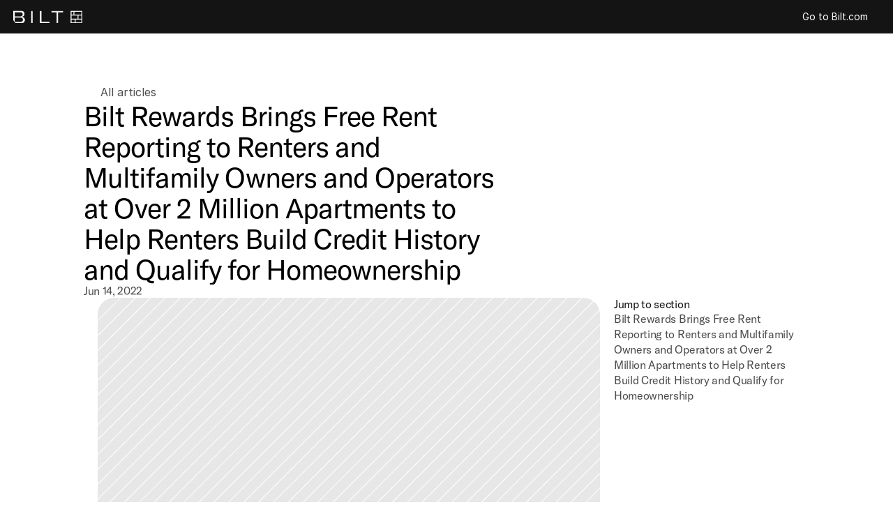

--- FILE ---
content_type: text/html
request_url: https://newsroom.biltrewards.com/free-rent-reporting-to-renters
body_size: 24307
content:
<!doctype html>
<!-- Made in Framer · framer.com ✨ -->
<!-- Published Jan 14, 2026, 1:36 PM UTC -->
<html lang="en" data-redirect-timezone="1">
<head>
    <meta charset="utf-8">
    
    
    <script>try{if(localStorage.get("__framer_force_showing_editorbar_since")){const n=document.createElement("link");n.rel = "modulepreload";n.href="https://framer.com/edit/init.mjs";document.head.appendChild(n)}}catch(e){}</script>
    <!-- Start of headStart -->
    <!-- Snippet: legacy-headStart -->
<!-- Google Tag Manager -->
<script>(function(w,d,s,l,i){w[l]=w[l]||[];w[l].push({'gtm.start':
new Date().getTime(),event:'gtm.js'});var f=d.getElementsByTagName(s)[0],
j=d.createElement(s),dl=l!='dataLayer'?'&l='+l:'';j.async=true;j.src=
'https://www.googletagmanager.com/gtm.js?id='+i+dl;f.parentNode.insertBefore(j,f);
})(window,document,'script','dataLayer','GTM-PVNKX28C');</script>
<!-- End Google Tag Manager -->
<!-- SnippetEnd: legacy-headStart -->

    <!-- End of headStart -->
    <meta name="viewport" content="width=device-width">
    <meta name="generator" content="Framer 08b35c4">
    <title>Bilt Rewards Brings Free Rent Reporting to Renters and Multifamily Owners and Operators at Over 2 Million Apartments to Help Renters Build Credit History and Qualify for Homeownership - Bilt </title>
    <meta name="description" content="Bilt Newsroom is the source for news about Bilt. Read press releases and get updates on the latest at Bilt.">
    <meta name="framer-search-index" content="https://framerusercontent.com/sites/5fFjDCuipcFpFdAL0NxqIP/searchIndex-AIx8fIagmIsz.json">
    <meta name="framer-search-index-fallback" content="https://framerusercontent.com/sites/5fFjDCuipcFpFdAL0NxqIP/searchIndex-BumzMVkHjqkE.json">
    <meta name="framer-html-plugin" content="disable">
    <link href="https://framerusercontent.com/images/BSsq3cHyPJfTeMB9alAG9PRmnH8.png" rel="icon" media="(prefers-color-scheme: light)">
    <link href="https://framerusercontent.com/images/BSsq3cHyPJfTeMB9alAG9PRmnH8.png" rel="icon" media="(prefers-color-scheme: dark)">
    <!-- Open Graph / Facebook -->
    <meta property="og:type" content="website">
    <meta property="og:title" content="Bilt Rewards Brings Free Rent Reporting to Renters and Multifamily Owners and Operators at Over 2 Million Apartments to Help Renters Build Credit History and Qualify for Homeownership - Bilt ">
    <meta property="og:description" content="Bilt Newsroom is the source for news about Bilt. Read press releases and get updates on the latest at Bilt.">
    <!-- Twitter -->
    <meta name="twitter:card" content="summary_large_image">
    <meta name="twitter:title" content="Bilt Rewards Brings Free Rent Reporting to Renters and Multifamily Owners and Operators at Over 2 Million Apartments to Help Renters Build Credit History and Qualify for Homeownership - Bilt ">
    <meta name="twitter:description" content="Bilt Newsroom is the source for news about Bilt. Read press releases and get updates on the latest at Bilt.">
    
    <style data-framer-font-css>/* cyrillic-ext */
@font-face {
  font-family: 'Fragment Mono';
  font-style: normal;
  font-weight: 400;
  src: url(https://fonts.gstatic.com/s/fragmentmono/v6/4iCr6K5wfMRRjxp0DA6-2CLnB45HhrUI.woff2) format('woff2');
  unicode-range: U+0460-052F, U+1C80-1C8A, U+20B4, U+2DE0-2DFF, U+A640-A69F, U+FE2E-FE2F;
}
/* latin-ext */
@font-face {
  font-family: 'Fragment Mono';
  font-style: normal;
  font-weight: 400;
  src: url(https://fonts.gstatic.com/s/fragmentmono/v6/4iCr6K5wfMRRjxp0DA6-2CLnB41HhrUI.woff2) format('woff2');
  unicode-range: U+0100-02BA, U+02BD-02C5, U+02C7-02CC, U+02CE-02D7, U+02DD-02FF, U+0304, U+0308, U+0329, U+1D00-1DBF, U+1E00-1E9F, U+1EF2-1EFF, U+2020, U+20A0-20AB, U+20AD-20C0, U+2113, U+2C60-2C7F, U+A720-A7FF;
}
/* latin */
@font-face {
  font-family: 'Fragment Mono';
  font-style: normal;
  font-weight: 400;
  src: url(https://fonts.gstatic.com/s/fragmentmono/v6/4iCr6K5wfMRRjxp0DA6-2CLnB4NHhg.woff2) format('woff2');
  unicode-range: U+0000-00FF, U+0131, U+0152-0153, U+02BB-02BC, U+02C6, U+02DA, U+02DC, U+0304, U+0308, U+0329, U+2000-206F, U+20AC, U+2122, U+2191, U+2193, U+2212, U+2215, U+FEFF, U+FFFD;
}

@font-face { font-family: "GT America Regular"; src: url("https://framerusercontent.com/assets/0iJMoAt43UHHN4iZwJ9BRySDSfM.woff2"); font-display: swap }
@font-face { font-family: "GT America Medium"; src: url("https://framerusercontent.com/assets/ZIA17DG79ouXlfoQjamRRhk3cc4.woff2"); font-display: swap }
@font-face { font-family: "GT America Regular"; src: url("https://framerusercontent.com/assets/0iJMoAt43UHHN4iZwJ9BRySDSfM.woff2"); font-display: swap; font-style: normal; font-weight: 400 }
@font-face { font-family: "Inter"; src: url("https://framerusercontent.com/assets/5vvr9Vy74if2I6bQbJvbw7SY1pQ.woff2"); font-display: swap; font-style: normal; font-weight: 400; unicode-range: U+0460-052F, U+1C80-1C88, U+20B4, U+2DE0-2DFF, U+A640-A69F, U+FE2E-FE2F }
@font-face { font-family: "Inter"; src: url("https://framerusercontent.com/assets/EOr0mi4hNtlgWNn9if640EZzXCo.woff2"); font-display: swap; font-style: normal; font-weight: 400; unicode-range: U+0301, U+0400-045F, U+0490-0491, U+04B0-04B1, U+2116 }
@font-face { font-family: "Inter"; src: url("https://framerusercontent.com/assets/Y9k9QrlZAqio88Klkmbd8VoMQc.woff2"); font-display: swap; font-style: normal; font-weight: 400; unicode-range: U+1F00-1FFF }
@font-face { font-family: "Inter"; src: url("https://framerusercontent.com/assets/OYrD2tBIBPvoJXiIHnLoOXnY9M.woff2"); font-display: swap; font-style: normal; font-weight: 400; unicode-range: U+0370-03FF }
@font-face { font-family: "Inter"; src: url("https://framerusercontent.com/assets/JeYwfuaPfZHQhEG8U5gtPDZ7WQ.woff2"); font-display: swap; font-style: normal; font-weight: 400; unicode-range: U+0100-024F, U+0259, U+1E00-1EFF, U+2020, U+20A0-20AB, U+20AD-20CF, U+2113, U+2C60-2C7F, U+A720-A7FF }
@font-face { font-family: "Inter"; src: url("https://framerusercontent.com/assets/GrgcKwrN6d3Uz8EwcLHZxwEfC4.woff2"); font-display: swap; font-style: normal; font-weight: 400; unicode-range: U+0000-00FF, U+0131, U+0152-0153, U+02BB-02BC, U+02C6, U+02DA, U+02DC, U+2000-206F, U+2070, U+2074-207E, U+2080-208E, U+20AC, U+2122, U+2191, U+2193, U+2212, U+2215, U+FEFF, U+FFFD }
@font-face { font-family: "Inter"; src: url("https://framerusercontent.com/assets/b6Y37FthZeALduNqHicBT6FutY.woff2"); font-display: swap; font-style: normal; font-weight: 400; unicode-range: U+0102-0103, U+0110-0111, U+0128-0129, U+0168-0169, U+01A0-01A1, U+01AF-01B0, U+1EA0-1EF9, U+20AB }
@font-face { font-family: "Inter"; src: url("https://framerusercontent.com/assets/vQyevYAyHtARFwPqUzQGpnDs.woff2"); font-display: swap; font-style: normal; font-weight: 400; unicode-range: U+0000-00FF, U+0131, U+0152-0153, U+02BB-02BC, U+02C6, U+02DA, U+02DC, U+2000-206F, U+2074, U+20AC, U+2122, U+2191, U+2193, U+2212, U+2215, U+FEFF, U+FFFD }
@font-face { font-family: "Inter"; src: url("https://framerusercontent.com/assets/DpPBYI0sL4fYLgAkX8KXOPVt7c.woff2"); font-display: swap; font-style: normal; font-weight: 700; unicode-range: U+0460-052F, U+1C80-1C88, U+20B4, U+2DE0-2DFF, U+A640-A69F, U+FE2E-FE2F }
@font-face { font-family: "Inter"; src: url("https://framerusercontent.com/assets/4RAEQdEOrcnDkhHiiCbJOw92Lk.woff2"); font-display: swap; font-style: normal; font-weight: 700; unicode-range: U+0301, U+0400-045F, U+0490-0491, U+04B0-04B1, U+2116 }
@font-face { font-family: "Inter"; src: url("https://framerusercontent.com/assets/1K3W8DizY3v4emK8Mb08YHxTbs.woff2"); font-display: swap; font-style: normal; font-weight: 700; unicode-range: U+1F00-1FFF }
@font-face { font-family: "Inter"; src: url("https://framerusercontent.com/assets/tUSCtfYVM1I1IchuyCwz9gDdQ.woff2"); font-display: swap; font-style: normal; font-weight: 700; unicode-range: U+0370-03FF }
@font-face { font-family: "Inter"; src: url("https://framerusercontent.com/assets/VgYFWiwsAC5OYxAycRXXvhze58.woff2"); font-display: swap; font-style: normal; font-weight: 700; unicode-range: U+0100-024F, U+0259, U+1E00-1EFF, U+2020, U+20A0-20AB, U+20AD-20CF, U+2113, U+2C60-2C7F, U+A720-A7FF }
@font-face { font-family: "Inter"; src: url("https://framerusercontent.com/assets/DXD0Q7LSl7HEvDzucnyLnGBHM.woff2"); font-display: swap; font-style: normal; font-weight: 700; unicode-range: U+0000-00FF, U+0131, U+0152-0153, U+02BB-02BC, U+02C6, U+02DA, U+02DC, U+2000-206F, U+2074, U+20AC, U+2122, U+2191, U+2193, U+2212, U+2215, U+FEFF, U+FFFD }
@font-face { font-family: "Inter"; src: url("https://framerusercontent.com/assets/GIryZETIX4IFypco5pYZONKhJIo.woff2"); font-display: swap; font-style: normal; font-weight: 700; unicode-range: U+0102-0103, U+0110-0111, U+0128-0129, U+0168-0169, U+01A0-01A1, U+01AF-01B0, U+1EA0-1EF9, U+20AB }
@font-face { font-family: "Inter"; src: url("https://framerusercontent.com/assets/mkY5Sgyq51ik0AMrSBwhm9DJg.woff2"); font-style: normal; font-weight: 900; unicode-range: U+0460-052F, U+1C80-1C88, U+20B4, U+2DE0-2DFF, U+A640-A69F, U+FE2E-FE2F }
@font-face { font-family: "Inter"; src: url("https://framerusercontent.com/assets/X5hj6qzcHUYv7h1390c8Rhm6550.woff2"); font-style: normal; font-weight: 900; unicode-range: U+0301, U+0400-045F, U+0490-0491, U+04B0-04B1, U+2116 }
@font-face { font-family: "Inter"; src: url("https://framerusercontent.com/assets/gQhNpS3tN86g8RcVKYUUaKt2oMQ.woff2"); font-style: normal; font-weight: 900; unicode-range: U+1F00-1FFF }
@font-face { font-family: "Inter"; src: url("https://framerusercontent.com/assets/cugnVhSraaRyANCaUtI5FV17wk.woff2"); font-style: normal; font-weight: 900; unicode-range: U+0370-03FF }
@font-face { font-family: "Inter"; src: url("https://framerusercontent.com/assets/5HcVoGak8k5agFJSaKa4floXVu0.woff2"); font-style: normal; font-weight: 900; unicode-range: U+0100-024F, U+0259, U+1E00-1EFF, U+2020, U+20A0-20AB, U+20AD-20CF, U+2113, U+2C60-2C7F, U+A720-A7FF }
@font-face { font-family: "Inter"; src: url("https://framerusercontent.com/assets/jn4BtSPLlS0NDp1KiFAtFKiiY0o.woff2"); font-style: normal; font-weight: 900; unicode-range: U+0000-00FF, U+0131, U+0152-0153, U+02BB-02BC, U+02C6, U+02DA, U+02DC, U+2000-206F, U+2074, U+20AC, U+2122, U+2191, U+2193, U+2212, U+2215, U+FEFF, U+FFFD }
@font-face { font-family: "Inter"; src: url("https://framerusercontent.com/assets/P2Bw01CtL0b9wqygO0sSVogWbo.woff2"); font-style: normal; font-weight: 900; unicode-range: U+0102-0103, U+0110-0111, U+0128-0129, U+0168-0169, U+01A0-01A1, U+01AF-01B0, U+1EA0-1EF9, U+20AB }
@font-face { font-family: "Inter"; src: url("https://framerusercontent.com/assets/05KsVHGDmqXSBXM4yRZ65P8i0s.woff2"); font-style: italic; font-weight: 900; unicode-range: U+0460-052F, U+1C80-1C88, U+20B4, U+2DE0-2DFF, U+A640-A69F, U+FE2E-FE2F }
@font-face { font-family: "Inter"; src: url("https://framerusercontent.com/assets/ky8ovPukK4dJ1Pxq74qGhOqCYI.woff2"); font-style: italic; font-weight: 900; unicode-range: U+0301, U+0400-045F, U+0490-0491, U+04B0-04B1, U+2116 }
@font-face { font-family: "Inter"; src: url("https://framerusercontent.com/assets/vvNSqIj42qeQ2bvCRBIWKHscrc.woff2"); font-style: italic; font-weight: 900; unicode-range: U+1F00-1FFF }
@font-face { font-family: "Inter"; src: url("https://framerusercontent.com/assets/3ZmXbBKToJifDV9gwcifVd1tEY.woff2"); font-style: italic; font-weight: 900; unicode-range: U+0370-03FF }
@font-face { font-family: "Inter"; src: url("https://framerusercontent.com/assets/FNfhX3dt4ChuLJq2PwdlxHO7PU.woff2"); font-style: italic; font-weight: 900; unicode-range: U+0100-024F, U+0259, U+1E00-1EFF, U+2020, U+20A0-20AB, U+20AD-20CF, U+2113, U+2C60-2C7F, U+A720-A7FF }
@font-face { font-family: "Inter"; src: url("https://framerusercontent.com/assets/g0c8vEViiXNlKAgI4Ymmk3Ig.woff2"); font-style: italic; font-weight: 900; unicode-range: U+0000-00FF, U+0131, U+0152-0153, U+02BB-02BC, U+02C6, U+02DA, U+02DC, U+2000-206F, U+2074, U+20AC, U+2122, U+2191, U+2193, U+2212, U+2215, U+FEFF, U+FFFD }
@font-face { font-family: "Inter"; src: url("https://framerusercontent.com/assets/efTfQcBJ53kM2pB1hezSZ3RDUFs.woff2"); font-style: italic; font-weight: 900; unicode-range: U+0102-0103, U+0110-0111, U+0128-0129, U+0168-0169, U+01A0-01A1, U+01AF-01B0, U+1EA0-1EF9, U+20AB }
@font-face { font-family: "Inter"; src: url("https://framerusercontent.com/assets/H89BbHkbHDzlxZzxi8uPzTsp90.woff2"); font-display: swap; font-style: italic; font-weight: 700; unicode-range: U+0460-052F, U+1C80-1C88, U+20B4, U+2DE0-2DFF, U+A640-A69F, U+FE2E-FE2F }
@font-face { font-family: "Inter"; src: url("https://framerusercontent.com/assets/u6gJwDuwB143kpNK1T1MDKDWkMc.woff2"); font-display: swap; font-style: italic; font-weight: 700; unicode-range: U+0301, U+0400-045F, U+0490-0491, U+04B0-04B1, U+2116 }
@font-face { font-family: "Inter"; src: url("https://framerusercontent.com/assets/43sJ6MfOPh1LCJt46OvyDuSbA6o.woff2"); font-display: swap; font-style: italic; font-weight: 700; unicode-range: U+1F00-1FFF }
@font-face { font-family: "Inter"; src: url("https://framerusercontent.com/assets/wccHG0r4gBDAIRhfHiOlq6oEkqw.woff2"); font-display: swap; font-style: italic; font-weight: 700; unicode-range: U+0370-03FF }
@font-face { font-family: "Inter"; src: url("https://framerusercontent.com/assets/WZ367JPwf9bRW6LdTHN8rXgSjw.woff2"); font-display: swap; font-style: italic; font-weight: 700; unicode-range: U+0100-024F, U+0259, U+1E00-1EFF, U+2020, U+20A0-20AB, U+20AD-20CF, U+2113, U+2C60-2C7F, U+A720-A7FF }
@font-face { font-family: "Inter"; src: url("https://framerusercontent.com/assets/QxmhnWTzLtyjIiZcfaLIJ8EFBXU.woff2"); font-display: swap; font-style: italic; font-weight: 700; unicode-range: U+0000-00FF, U+0131, U+0152-0153, U+02BB-02BC, U+02C6, U+02DA, U+02DC, U+2000-206F, U+2074, U+20AC, U+2122, U+2191, U+2193, U+2212, U+2215, U+FEFF, U+FFFD }
@font-face { font-family: "Inter"; src: url("https://framerusercontent.com/assets/2A4Xx7CngadFGlVV4xrO06OBHY.woff2"); font-display: swap; font-style: italic; font-weight: 700; unicode-range: U+0102-0103, U+0110-0111, U+0128-0129, U+0168-0169, U+01A0-01A1, U+01AF-01B0, U+1EA0-1EF9, U+20AB }
@font-face { font-family: "Inter"; src: url("https://framerusercontent.com/assets/hyOgCu0Xnghbimh0pE8QTvtt2AU.woff2"); font-display: swap; font-style: normal; font-weight: 600; unicode-range: U+0460-052F, U+1C80-1C88, U+20B4, U+2DE0-2DFF, U+A640-A69F, U+FE2E-FE2F }
@font-face { font-family: "Inter"; src: url("https://framerusercontent.com/assets/NeGmSOXrPBfEFIy5YZeHq17LEDA.woff2"); font-display: swap; font-style: normal; font-weight: 600; unicode-range: U+0301, U+0400-045F, U+0490-0491, U+04B0-04B1, U+2116 }
@font-face { font-family: "Inter"; src: url("https://framerusercontent.com/assets/oYaAX5himiTPYuN8vLWnqBbfD2s.woff2"); font-display: swap; font-style: normal; font-weight: 600; unicode-range: U+1F00-1FFF }
@font-face { font-family: "Inter"; src: url("https://framerusercontent.com/assets/lEJLP4R0yuCaMCjSXYHtJw72M.woff2"); font-display: swap; font-style: normal; font-weight: 600; unicode-range: U+0370-03FF }
@font-face { font-family: "Inter"; src: url("https://framerusercontent.com/assets/cRJyLNuTJR5jbyKzGi33wU9cqIQ.woff2"); font-display: swap; font-style: normal; font-weight: 600; unicode-range: U+0100-024F, U+0259, U+1E00-1EFF, U+2020, U+20A0-20AB, U+20AD-20CF, U+2113, U+2C60-2C7F, U+A720-A7FF }
@font-face { font-family: "Inter"; src: url("https://framerusercontent.com/assets/yDtI2UI8XcEg1W2je9XPN3Noo.woff2"); font-display: swap; font-style: normal; font-weight: 600; unicode-range: U+0000-00FF, U+0131, U+0152-0153, U+02BB-02BC, U+02C6, U+02DA, U+02DC, U+2000-206F, U+2070, U+2074-207E, U+2080-208E, U+20AC, U+2122, U+2191, U+2193, U+2212, U+2215, U+FEFF, U+FFFD }
@font-face { font-family: "Inter"; src: url("https://framerusercontent.com/assets/A0Wcc7NgXMjUuFdquHDrIZpzZw0.woff2"); font-display: swap; font-style: normal; font-weight: 600; unicode-range: U+0102-0103, U+0110-0111, U+0128-0129, U+0168-0169, U+01A0-01A1, U+01AF-01B0, U+1EA0-1EF9, U+20AB }
@font-face { font-family: "Inter"; src: url("https://framerusercontent.com/assets/syRNPWzAMIrcJ3wIlPIP43KjQs.woff2"); font-display: swap; font-style: normal; font-weight: 700; unicode-range: U+0000-00FF, U+0131, U+0152-0153, U+02BB-02BC, U+02C6, U+02DA, U+02DC, U+2000-206F, U+2070, U+2074-207E, U+2080-208E, U+20AC, U+2122, U+2191, U+2193, U+2212, U+2215, U+FEFF, U+FFFD }
@font-face { font-family: "Inter"; src: url("https://framerusercontent.com/assets/ia3uin3hQWqDrVloC1zEtYHWw.woff2"); font-display: swap; font-style: italic; font-weight: 700; unicode-range: U+0000-00FF, U+0131, U+0152-0153, U+02BB-02BC, U+02C6, U+02DA, U+02DC, U+2000-206F, U+2070, U+2074-207E, U+2080-208E, U+20AC, U+2122, U+2191, U+2193, U+2212, U+2215, U+FEFF, U+FFFD }
@font-face { font-family: "Inter"; src: url("https://framerusercontent.com/assets/vxBnBhH8768IFAXAb4Qf6wQHKs.woff2"); font-display: swap; font-style: italic; font-weight: 600; unicode-range: U+0460-052F, U+1C80-1C88, U+20B4, U+2DE0-2DFF, U+A640-A69F, U+FE2E-FE2F }
@font-face { font-family: "Inter"; src: url("https://framerusercontent.com/assets/zSsEuoJdh8mcFVk976C05ZfQr8.woff2"); font-display: swap; font-style: italic; font-weight: 600; unicode-range: U+0301, U+0400-045F, U+0490-0491, U+04B0-04B1, U+2116 }
@font-face { font-family: "Inter"; src: url("https://framerusercontent.com/assets/b8ezwLrN7h2AUoPEENcsTMVJ0.woff2"); font-display: swap; font-style: italic; font-weight: 600; unicode-range: U+1F00-1FFF }
@font-face { font-family: "Inter"; src: url("https://framerusercontent.com/assets/mvNEIBLyHbscgHtwfsByjXUz3XY.woff2"); font-display: swap; font-style: italic; font-weight: 600; unicode-range: U+0370-03FF }
@font-face { font-family: "Inter"; src: url("https://framerusercontent.com/assets/6FI2EneKzM3qBy5foOZXey7coCA.woff2"); font-display: swap; font-style: italic; font-weight: 600; unicode-range: U+0100-024F, U+0259, U+1E00-1EFF, U+2020, U+20A0-20AB, U+20AD-20CF, U+2113, U+2C60-2C7F, U+A720-A7FF }
@font-face { font-family: "Inter"; src: url("https://framerusercontent.com/assets/fuyXZpVvOjq8NesCOfgirHCWyg.woff2"); font-display: swap; font-style: italic; font-weight: 600; unicode-range: U+0000-00FF, U+0131, U+0152-0153, U+02BB-02BC, U+02C6, U+02DA, U+02DC, U+2000-206F, U+2070, U+2074-207E, U+2080-208E, U+20AC, U+2122, U+2191, U+2193, U+2212, U+2215, U+FEFF, U+FFFD }
@font-face { font-family: "Inter"; src: url("https://framerusercontent.com/assets/NHHeAKJVP0ZWHk5YZnQQChIsBM.woff2"); font-display: swap; font-style: italic; font-weight: 600; unicode-range: U+0102-0103, U+0110-0111, U+0128-0129, U+0168-0169, U+01A0-01A1, U+01AF-01B0, U+1EA0-1EF9, U+20AB }
@font-face { font-family: "Inter"; src: url("https://framerusercontent.com/assets/CfMzU8w2e7tHgF4T4rATMPuWosA.woff2"); font-display: swap; font-style: italic; font-weight: 400; unicode-range: U+0460-052F, U+1C80-1C88, U+20B4, U+2DE0-2DFF, U+A640-A69F, U+FE2E-FE2F }
@font-face { font-family: "Inter"; src: url("https://framerusercontent.com/assets/867QObYax8ANsfX4TGEVU9YiCM.woff2"); font-display: swap; font-style: italic; font-weight: 400; unicode-range: U+0301, U+0400-045F, U+0490-0491, U+04B0-04B1, U+2116 }
@font-face { font-family: "Inter"; src: url("https://framerusercontent.com/assets/Oyn2ZbENFdnW7mt2Lzjk1h9Zb9k.woff2"); font-display: swap; font-style: italic; font-weight: 400; unicode-range: U+1F00-1FFF }
@font-face { font-family: "Inter"; src: url("https://framerusercontent.com/assets/cdAe8hgZ1cMyLu9g005pAW3xMo.woff2"); font-display: swap; font-style: italic; font-weight: 400; unicode-range: U+0370-03FF }
@font-face { font-family: "Inter"; src: url("https://framerusercontent.com/assets/DOfvtmE1UplCq161m6Hj8CSQYg.woff2"); font-display: swap; font-style: italic; font-weight: 400; unicode-range: U+0100-024F, U+0259, U+1E00-1EFF, U+2020, U+20A0-20AB, U+20AD-20CF, U+2113, U+2C60-2C7F, U+A720-A7FF }
@font-face { font-family: "Inter"; src: url("https://framerusercontent.com/assets/vFzuJY0c65av44uhEKB6vyjFMg.woff2"); font-display: swap; font-style: italic; font-weight: 400; unicode-range: U+0000-00FF, U+0131, U+0152-0153, U+02BB-02BC, U+02C6, U+02DA, U+02DC, U+2000-206F, U+2074, U+20AC, U+2122, U+2191, U+2193, U+2212, U+2215, U+FEFF, U+FFFD }
@font-face { font-family: "Inter"; src: url("https://framerusercontent.com/assets/tKtBcDnBMevsEEJKdNGhhkLzYo.woff2"); font-display: swap; font-style: italic; font-weight: 400; unicode-range: U+0102-0103, U+0110-0111, U+0128-0129, U+0168-0169, U+01A0-01A1, U+01AF-01B0, U+1EA0-1EF9, U+20AB }
@font-face { font-family: "GT America Regular Placeholder"; src: local("Arial"); ascent-override: 98.28%; descent-override: 25.36%; line-gap-override: 0.00%; size-adjust: 101.75% }
@font-face { font-family: "GT America Medium Placeholder"; src: local("Arial"); ascent-override: 95.49%; descent-override: 24.64%; line-gap-override: 0.00%; size-adjust: 104.72% }
@font-face { font-family: "Inter Placeholder"; src: local("Arial"); ascent-override: 89.79%; descent-override: 22.36%; line-gap-override: 0.00%; size-adjust: 107.89% }</style>
    <link href="https://fonts.gstatic.com" rel="preconnect" crossorigin>
    <meta name="robots" content="max-image-preview:large"><link rel="canonical" href="https://newsroom.biltrewards.com/free-rent-reporting-to-renters"><meta property="og:url" content="https://newsroom.biltrewards.com/free-rent-reporting-to-renters"><style data-framer-breakpoint-css>@media(min-width: 1200px){.hidden-8bsr1q{display:none!important}}@media(min-width: 810px) and (max-width: 1199.98px){.hidden-114kcmj{display:none!important}}@media(max-width: 809.98px){.hidden-fqa2ri{display:none!important}}</style><style data-framer-css-ssr-minified data-framer-components="framer-lib-cursors-host framer-p1fRV framer-lib-combinedCSSRules PropertyOverrides framer-arbbZ framer-5SHtc framer-DxzsE">html,body,#main{box-sizing:border-box;margin:0;padding:0}:root{-webkit-font-smoothing:antialiased;-moz-osx-font-smoothing:grayscale}*{box-sizing:border-box;-webkit-font-smoothing:inherit}h1,h2,h3,h4,h5,h6,p,figure{margin:0}body,input,textarea,select,button{font-family:sans-serif;font-size:12px}body{--token-9d80df5f-b8e4-4b21-a374-c7ed27089840:#356da0;--token-5db8f230-8844-44e7-9ccb-fc131afcec1e:#fff;--token-9dde14d3-9d3b-4bd7-83da-60f9ede7d2ac:#abd3f9;--token-bc24b27f-80e1-4c1d-9866-4432be13ad17:#4b4b4b;--token-3b4941aa-4e6a-496f-9366-684d9b868a98:#141414;--token-252885e3-9719-4779-acc4-bdede9d4a32c:#f0f5f8;--token-3a200a81-839f-4aba-b1c9-1734e659beea:#fff;--token-18ae8ee7-c9d5-4378-b938-dcc2fb2240e3:#fff;--token-e285df55-8caa-4366-a786-09ef927767fa:#1c1d1e;--token-08ddc819-699a-4b1c-bc33-7ba03661db91:#36393d}@media (prefers-color-scheme:dark){body{--token-3a200a81-839f-4aba-b1c9-1734e659beea:#fff}}@supports (background:-webkit-named-image(i)) and (not (grid-template-rows:subgrid)){body{--framer-will-change-override:transform}}@supports (background:-webkit-named-image(i)) and (not (position-area:top right)){body{--framer-will-change-filter-override:filter}}[data-framer-component-type=Text] div div span,[data-framer-component-type=Text] a div span,[data-framer-component-type=Text] span span span,[data-framer-component-type=Text] p span span,[data-framer-component-type=Text] h1 span span,[data-framer-component-type=Text] h2 span span,[data-framer-component-type=Text] h3 span span,[data-framer-component-type=Text] h4 span span,[data-framer-component-type=Text] h5 span span,[data-framer-component-type=Text] h6 span span,[data-framer-component-type=Text] a{font-family:var(--font-family);font-style:var(--font-style);font-weight:min(calc(var(--framer-font-weight-increase,0) + var(--font-weight,400)),900);color:var(--text-color);letter-spacing:var(--letter-spacing);font-size:var(--font-size);text-transform:var(--text-transform);--text-decoration:var(--framer-text-decoration-style,solid)var(--framer-text-decoration,none)var(--framer-text-decoration-color,currentcolor)var(--framer-text-decoration-thickness,auto);--text-decoration-skip-ink:var(--framer-text-decoration-skip-ink);--text-underline-offset:var(--framer-text-decoration-offset);line-height:var(--line-height);--font-family:var(--framer-font-family);--font-style:var(--framer-font-style);--font-weight:var(--framer-font-weight);--text-color:var(--framer-text-color);--letter-spacing:var(--framer-letter-spacing);--font-size:var(--framer-font-size);--text-transform:var(--framer-text-transform);--line-height:var(--framer-line-height)}@supports not (color:color(display-p3 1 1 1)){p.framer-text,div.framer-text,h1.framer-text,h2.framer-text,h3.framer-text,h4.framer-text,h5.framer-text,h6.framer-text,li.framer-text,ol.framer-text,ul.framer-text,span.framer-text:not([data-text-fill]){color:var(--framer-blockquote-text-color-rgb,var(--framer-blockquote-text-color,var(--framer-text-color-rgb,var(--framer-text-color,#000))));-webkit-text-stroke-color:var(--framer-text-stroke-color-rgb,var(--framer-text-stroke-color,initial))}mark.framer-text{background-color:var(--framer-blockquote-text-background-color-rgb,var(--framer-blockquote-text-background-color,var(--framer-text-background-color-rgb,var(--framer-text-background-color,initial))))}}@supports not (color:color(display-p3 1 1 1)){code.framer-text,code.framer-text span.framer-text:not([data-text-fill]){color:var(--framer-blockquote-text-color-rgb,var(--framer-blockquote-text-color,var(--framer-code-text-color-rgb,var(--framer-code-text-color,var(--framer-text-color-rgb,var(--framer-text-color,#000))))))}}@supports not (color:color(display-p3 1 1 1)){a.framer-text,span.framer-text[data-nested-link]{color:var(--framer-blockquote-text-color-rgb,var(--framer-blockquote-text-color,var(--framer-link-text-color-rgb,var(--framer-link-text-color,var(--framer-text-color-rgb,var(--framer-text-color,#000))))));background-color:var(--framer-link-text-background-color-rgb,var(--framer-link-text-background-color,initial));-webkit-text-decoration-color:var(--framer-link-text-decoration-color-rgb,var(--framer-link-text-decoration-color,var(--framer-text-decoration-color-rgb,var(--framer-text-decoration-color,currentcolor))));text-decoration-color:var(--framer-link-text-decoration-color-rgb,var(--framer-link-text-decoration-color,var(--framer-text-decoration-color-rgb,var(--framer-text-decoration-color,currentcolor))))}}@supports not (color:color(display-p3 1 1 1)){code.framer-text a.framer-text,code.framer-text a.framer-text span.framer-text:not([data-text-fill]),code.framer-text span.framer-text[data-nested-link],code.framer-text span.framer-text[data-nested-link] span.framer-text:not([data-text-fill]){color:var(--framer-blockquote-text-color-rgb,var(--framer-blockquote-text-color,var(--framer-link-text-color-rgb,var(--framer-link-text-color,var(--framer-code-text-color-rgb,var(--framer-code-text-color,var(--framer-text-color-rgb,var(--framer-text-color,#000))))))))}}@supports not (color:color(display-p3 1 1 1)){a.framer-text:hover,span.framer-text[data-nested-link]:hover{color:var(--framer-link-hover-text-color-rgb,var(--framer-link-hover-text-color,var(--framer-blockquote-text-color-rgb,var(--framer-blockquote-text-color,var(--framer-link-text-color-rgb,var(--framer-link-text-color,var(--framer-text-color-rgb,var(--framer-text-color,#000))))))));background-color:var(--framer-link-hover-text-background-color-rgb,var(--framer-link-hover-text-background-color,var(--framer-link-text-background-color-rgb,var(--framer-link-text-background-color,var(--framer-text-background-color-rgb,var(--framer-text-background-color,initial))))));-webkit-text-decoration-color:var(--framer-link-hover-text-decoration-color-rgb,var(--framer-link-hover-text-decoration-color,var(--framer-link-text-decoration-color-rgb,var(--framer-link-text-decoration-color,var(--framer-text-decoration-color-rgb,var(--framer-text-decoration-color,currentcolor))))));text-decoration-color:var(--framer-link-hover-text-decoration-color-rgb,var(--framer-link-hover-text-decoration-color,var(--framer-link-text-decoration-color-rgb,var(--framer-link-text-decoration-color,var(--framer-text-decoration-color-rgb,var(--framer-text-decoration-color,currentcolor))))))}}@supports not (color:color(display-p3 1 1 1)){code.framer-text a.framer-text:hover,code.framer-text span.framer-text[data-nested-link]:hover{color:var(--framer-link-hover-text-color-rgb,var(--framer-link-hover-text-color,var(--framer-blockquote-text-color-rgb,var(--framer-blockquote-text-color,var(--framer-link-text-color-rgb,var(--framer-link-text-color,var(--framer-code-text-color-rgb,var(--framer-code-text-color,var(--framer-text-color-rgb,var(--framer-text-color,#000))))))))))}}@supports not (color:color(display-p3 1 1 1)){a.framer-text[data-framer-page-link-current],span.framer-text[data-framer-page-link-current]{color:var(--framer-link-current-text-color-rgb,var(--framer-link-current-text-color,var(--framer-link-text-color-rgb,var(--framer-link-text-color,var(--framer-text-color-rgb,var(--framer-text-color,#000))))));background-color:var(--framer-link-current-text-background-color-rgb,var(--framer-link-current-text-background-color,var(--framer-link-text-background-color-rgb,var(--framer-link-text-background-color,var(--framer-text-background-color-rgb,var(--framer-text-background-color,initial))))));-webkit-text-decoration-color:var(--framer-link-current-text-decoration-color-rgb,var(--framer-link-current-text-decoration-color,var(--framer-link-text-decoration-color-rgb,var(--framer-link-text-decoration-color,var(--framer-text-decoration-color-rgb,var(--framer-text-decoration-color,currentcolor))))));text-decoration-color:var(--framer-link-current-text-decoration-color-rgb,var(--framer-link-current-text-decoration-color,var(--framer-link-text-decoration-color-rgb,var(--framer-link-text-decoration-color,var(--framer-text-decoration-color-rgb,var(--framer-text-decoration-color,currentcolor))))))}}@supports not (color:color(display-p3 1 1 1)){code.framer-text a.framer-text[data-framer-page-link-current],code.framer-text a.framer-text[data-framer-page-link-current] span.framer-text:not([data-text-fill]),code.framer-text span.framer-text[data-framer-page-link-current],code.framer-text span.framer-text[data-framer-page-link-current] span.framer-text:not([data-text-fill]){color:var(--framer-link-current-text-color-rgb,var(--framer-link-current-text-color,var(--framer-link-text-color-rgb,var(--framer-link-text-color,var(--framer-code-text-color-rgb,var(--framer-code-text-color,var(--framer-text-color-rgb,var(--framer-text-color,#000))))))));background-color:var(--framer-link-current-text-background-color-rgb,var(--framer-link-current-text-background-color,var(--framer-link-text-background-color-rgb,var(--framer-link-text-background-color,var(--framer-text-background-color-rgb,var(--framer-text-background-color,initial))))))}}@supports not (color:color(display-p3 1 1 1)){a.framer-text[data-framer-page-link-current]:hover,span.framer-text[data-framer-page-link-current]:hover{color:var(--framer-link-hover-text-color-rgb,var(--framer-link-hover-text-color,var(--framer-link-current-text-color-rgb,var(--framer-link-current-text-color,var(--framer-link-text-color-rgb,var(--framer-link-text-color,var(--framer-code-text-color-rgb,var(--framer-code-text-color,var(--framer-text-color-rgb,var(--framer-text-color,#000))))))))));background-color:var(--framer-link-hover-text-background-color-rgb,var(--framer-link-hover-text-background-color,var(--framer-link-current-text-background-color-rgb,var(--framer-link-current-text-background-color,var(--framer-link-text-background-color-rgb,var(--framer-link-text-background-color,initial))))));-webkit-text-decoration-color:var(--framer-link-hover-text-decoration-color-rgb,var(--framer-link-hover-text-decoration-color,var(--framer-link-current-text-decoration-color-rgb,var(--framer-link-current-text-decoration-color,var(--framer-link-text-decoration-color-rgb,var(--framer-link-text-decoration-color,var(--framer-text-decoration-color-rgb,var(--framer-text-decoration-color,currentcolor))))))));text-decoration-color:var(--framer-link-hover-text-decoration-color-rgb,var(--framer-link-hover-text-decoration-color,var(--framer-link-current-text-decoration-color-rgb,var(--framer-link-current-text-decoration-color,var(--framer-link-text-decoration-color-rgb,var(--framer-link-text-decoration-color,var(--framer-text-decoration-color-rgb,var(--framer-text-decoration-color,currentcolor))))))))}}@supports not (color:color(display-p3 1 1 1)){code.framer-text a.framer-text[data-framer-page-link-current]:hover,code.framer-text a.framer-text[data-framer-page-link-current]:hover span.framer-text:not([data-text-fill]),code.framer-text span.framer-text[data-framer-page-link-current]:hover,code.framer-text span.framer-text[data-framer-page-link-current]:hover span.framer-text:not([data-text-fill]){color:var(--framer-link-hover-text-color-rgb,var(--framer-link-hover-text-color,var(--framer-link-current-text-color-rgb,var(--framer-link-current-text-color,var(--framer-link-text-color-rgb,var(--framer-link-text-color,var(--framer-code-text-color-rgb,var(--framer-code-text-color,var(--framer-text-color-rgb,var(--framer-text-color,#000))))))))));background-color:var(--framer-link-hover-text-background-color-rgb,var(--framer-link-hover-text-background-color,var(--framer-link-current-text-background-color-rgb,var(--framer-link-current-text-background-color,var(--framer-link-text-background-color-rgb,var(--framer-link-text-background-color,initial))))))}}@supports not (aspect-ratio:1){.framer-text-module:not([data-width=fit])[style*=aspect-ratio]{position:relative}.framer-text-module:not([data-width=fit])[style*=aspect-ratio]:before{content:"";padding-bottom:calc(100%/calc(var(--aspect-ratio)));display:block}.framer-text-module[data-width=fill]>:first-child,.framer-text-module:not([data-width=fit])[style*=aspect-ratio]>:first-child{height:100%;position:absolute;top:0;left:0}}@supports not (overflow:clip){:root{--overflow-clip-fallback:hidden}}@supports (background:-webkit-named-image(i)) and (not (contain-intrinsic-size:inherit)){div.framer-text,p.framer-text,h1.framer-text,h2.framer-text,h3.framer-text,h4.framer-text,h5.framer-text,h6.framer-text,ol.framer-text,ul.framer-text,li.framer-text,blockquote.framer-text,.framer-text.framer-image{display:var(--text-truncation-display-inline-for-safari-16,revert)}div.framer-text:after,p.framer-text:after,h1.framer-text:after,h2.framer-text:after,h3.framer-text:after,h4.framer-text:after,h5.framer-text:after,h6.framer-text:after,ol.framer-text:after,ul.framer-text:after,li.framer-text:after,blockquote.framer-text:after,.framer-text.framer-image:after{content:var(--text-truncation-line-break-for-safari-16);white-space:pre}.framer-text.framer-text-module,.framer-text.framer-table-wrapper{display:var(--text-truncation-display-none-for-safari-16,revert)}p.framer-text[data-text-fill]{display:var(--text-truncation-display-inline-for-safari-16,inline-block)}}@supports (corner-shape:superellipse(2)){:root{--one-if-corner-shape-supported:1}}.framer-cursor-none,.framer-cursor-none *{cursor:none!important}.framer-pointer-events-none,.framer-pointer-events-none *{pointer-events:none!important}@supports (aspect-ratio:1){body{--framer-aspect-ratio-supported:auto}}.framer-p1fRV.framer-1dkxusc,.framer-p1fRV .framer-1dkxusc{display:block}.framer-p1fRV.framer-8bsr1q{background-color:var(--token-5db8f230-8844-44e7-9ccb-fc131afcec1e,#fff);flex-flow:column;place-content:center flex-start;align-items:center;gap:40px;width:1200px;height:min-content;padding:40px 0 0;display:flex;position:relative;overflow:visible}.framer-p1fRV .framer-hfq0o4{flex-flow:column;flex:none;place-content:flex-start;align-items:flex-start;gap:48px;width:100%;max-width:1200px;height:min-content;padding:80px;display:flex;position:relative}.framer-p1fRV .framer-1t60ssb{flex-flow:column;flex:none;place-content:flex-start;align-items:flex-start;gap:12px;width:600px;max-width:100%;height:min-content;padding:0;display:flex;position:relative}.framer-p1fRV .framer-25fwu9{flex-flow:column;flex:none;place-content:flex-start;align-items:flex-start;gap:16px;width:100%;height:min-content;padding:0;display:flex;position:relative;overflow:hidden}.framer-p1fRV .framer-1ouce7s{cursor:pointer;will-change:var(--framer-will-change-effect-override,transform);flex-flow:row;flex:none;place-content:center flex-start;align-items:center;gap:8px;width:min-content;height:min-content;padding:0;text-decoration:none;display:flex;position:relative;overflow:hidden}.framer-p1fRV .framer-1inexjr-container{flex:none;width:24px;height:24px;position:relative}.framer-p1fRV .framer-xl1hcx,.framer-p1fRV .framer-16x6ru0{--framer-link-text-color:#09f;--framer-link-text-decoration:underline;white-space:pre;flex:none;width:auto;height:auto;position:relative}.framer-p1fRV .framer-1mvejpf,.framer-p1fRV .framer-abxuph,.framer-p1fRV .framer-1g2at99{white-space:pre-wrap;word-break:break-word;word-wrap:break-word;flex:none;width:100%;max-width:600px;height:auto;position:relative}.framer-p1fRV .framer-6rv2g3{flex-flow:row;flex:none;place-content:flex-start;align-items:flex-start;gap:40px;width:100%;height:min-content;padding:0;display:flex;position:relative;overflow:visible}.framer-p1fRV .framer-jrcyx4{flex-flow:column;flex:1 0 0;place-content:center;align-items:center;gap:40px;width:1px;height:min-content;padding:0;display:flex;position:relative;overflow:hidden}.framer-p1fRV .framer-160zquv{flex-flow:column;flex:none;place-content:flex-end center;align-items:flex-end;gap:10px;width:720px;height:min-content;padding:0;display:flex;position:relative;overflow:hidden}.framer-p1fRV .framer-zuu0js{border-radius:24px;flex:none;width:100%;height:412px;position:relative}.framer-p1fRV .framer-1tth52m{white-space:pre-wrap;word-break:break-word;word-wrap:break-word;flex:none;width:100%;height:auto;position:relative}.framer-p1fRV .framer-tjqepj-container{flex:none;width:100%;height:600px;position:relative}.framer-p1fRV .framer-vrgv64{z-index:1;flex-flow:column;flex:none;place-content:flex-start;align-items:flex-start;gap:16px;width:280px;height:min-content;padding:0;display:flex;position:sticky;top:120px;overflow:visible}.framer-p1fRV .framer-186lxo8-container{flex:none;width:270px;height:auto;position:relative}.framer-p1fRV .framer-1xlekwd-container{flex:none;width:100%;height:auto;position:relative}.framer-p1fRV .framer-193a4su-container{z-index:10;flex:none;height:48px;position:fixed;top:0;left:0;right:0}.framer-tVk9H .framer-styles-preset-1jo9gqb:not(.rich-text-wrapper),.framer-tVk9H .framer-styles-preset-1jo9gqb.rich-text-wrapper h1{--framer-font-family:"GT America Regular","GT America Regular Placeholder",sans-serif;--framer-font-open-type-features:normal;--framer-font-size:48px;--framer-font-style:normal;--framer-font-variation-axes:normal;--framer-font-weight:400;--framer-letter-spacing:-1px;--framer-line-height:1.1em;--framer-paragraph-spacing:0px;--framer-text-alignment:left;--framer-text-color:#000;--framer-text-decoration:none;--framer-text-stroke-color:initial;--framer-text-stroke-width:initial;--framer-text-transform:none}@media (max-width:1399px) and (min-width:1050px){.framer-tVk9H .framer-styles-preset-1jo9gqb:not(.rich-text-wrapper),.framer-tVk9H .framer-styles-preset-1jo9gqb.rich-text-wrapper h1{--framer-font-family:"GT America Regular","GT America Regular Placeholder",sans-serif;--framer-font-open-type-features:normal;--framer-font-size:40px;--framer-font-style:normal;--framer-font-variation-axes:normal;--framer-font-weight:400;--framer-letter-spacing:-1px;--framer-line-height:1.1em;--framer-paragraph-spacing:0px;--framer-text-alignment:left;--framer-text-color:#000;--framer-text-decoration:none;--framer-text-stroke-color:initial;--framer-text-stroke-width:initial;--framer-text-transform:none}}@media (max-width:1049px) and (min-width:691px){.framer-tVk9H .framer-styles-preset-1jo9gqb:not(.rich-text-wrapper),.framer-tVk9H .framer-styles-preset-1jo9gqb.rich-text-wrapper h1{--framer-font-family:"GT America Regular","GT America Regular Placeholder",sans-serif;--framer-font-open-type-features:normal;--framer-font-size:28px;--framer-font-style:normal;--framer-font-variation-axes:normal;--framer-font-weight:400;--framer-letter-spacing:-1px;--framer-line-height:1.1em;--framer-paragraph-spacing:0px;--framer-text-alignment:left;--framer-text-color:#000;--framer-text-decoration:none;--framer-text-stroke-color:initial;--framer-text-stroke-width:initial;--framer-text-transform:none}}@media (max-width:690px) and (min-width:0){.framer-tVk9H .framer-styles-preset-1jo9gqb:not(.rich-text-wrapper),.framer-tVk9H .framer-styles-preset-1jo9gqb.rich-text-wrapper h1{--framer-font-family:"GT America Regular","GT America Regular Placeholder",sans-serif;--framer-font-open-type-features:normal;--framer-font-size:28px;--framer-font-style:normal;--framer-font-variation-axes:normal;--framer-font-weight:400;--framer-letter-spacing:-1px;--framer-line-height:1.1em;--framer-paragraph-spacing:0px;--framer-text-alignment:left;--framer-text-color:#000;--framer-text-decoration:none;--framer-text-stroke-color:initial;--framer-text-stroke-width:initial;--framer-text-transform:none}}.framer-ljGd5 .framer-styles-preset-1weayrg:not(.rich-text-wrapper),.framer-ljGd5 .framer-styles-preset-1weayrg.rich-text-wrapper p{--framer-font-family:"GT America Regular","GT America Regular Placeholder",sans-serif;--framer-font-open-type-features:"blwf" on,"cv09" on,"cv03" on,"cv04" on,"cv11" on;--framer-font-size:18px;--framer-font-style:normal;--framer-font-variation-axes:normal;--framer-font-weight:400;--framer-letter-spacing:-.02em;--framer-line-height:1.4em;--framer-paragraph-spacing:20px;--framer-text-alignment:start;--framer-text-color:#fff;--framer-text-decoration:none;--framer-text-stroke-color:initial;--framer-text-stroke-width:initial;--framer-text-transform:none}@media (max-width:1399px) and (min-width:1050px){.framer-ljGd5 .framer-styles-preset-1weayrg:not(.rich-text-wrapper),.framer-ljGd5 .framer-styles-preset-1weayrg.rich-text-wrapper p{--framer-font-family:"GT America Regular","GT America Regular Placeholder",sans-serif;--framer-font-open-type-features:"blwf" on,"cv09" on,"cv03" on,"cv04" on,"cv11" on;--framer-font-size:16px;--framer-font-style:normal;--framer-font-variation-axes:normal;--framer-font-weight:400;--framer-letter-spacing:-.02em;--framer-line-height:1.2em;--framer-paragraph-spacing:20px;--framer-text-alignment:start;--framer-text-color:#fff;--framer-text-decoration:none;--framer-text-stroke-color:initial;--framer-text-stroke-width:initial;--framer-text-transform:none}}@media (max-width:1049px) and (min-width:691px){.framer-ljGd5 .framer-styles-preset-1weayrg:not(.rich-text-wrapper),.framer-ljGd5 .framer-styles-preset-1weayrg.rich-text-wrapper p{--framer-font-family:"GT America Regular","GT America Regular Placeholder",sans-serif;--framer-font-open-type-features:"blwf" on,"cv09" on,"cv03" on,"cv04" on,"cv11" on;--framer-font-size:14px;--framer-font-style:normal;--framer-font-variation-axes:normal;--framer-font-weight:400;--framer-letter-spacing:-.02em;--framer-line-height:1.4em;--framer-paragraph-spacing:20px;--framer-text-alignment:start;--framer-text-color:#fff;--framer-text-decoration:none;--framer-text-stroke-color:initial;--framer-text-stroke-width:initial;--framer-text-transform:none}}@media (max-width:690px) and (min-width:0){.framer-ljGd5 .framer-styles-preset-1weayrg:not(.rich-text-wrapper),.framer-ljGd5 .framer-styles-preset-1weayrg.rich-text-wrapper p{--framer-font-family:"GT America Regular","GT America Regular Placeholder",sans-serif;--framer-font-open-type-features:"blwf" on,"cv09" on,"cv03" on,"cv04" on,"cv11" on;--framer-font-size:14px;--framer-font-style:normal;--framer-font-variation-axes:normal;--framer-font-weight:400;--framer-letter-spacing:-.02em;--framer-line-height:1.2em;--framer-paragraph-spacing:120px;--framer-text-alignment:start;--framer-text-color:#fff;--framer-text-decoration:none;--framer-text-stroke-color:initial;--framer-text-stroke-width:initial;--framer-text-transform:none}}.framer-Y8UQ6 .framer-styles-preset-aiknlk:not(.rich-text-wrapper),.framer-Y8UQ6 .framer-styles-preset-aiknlk.rich-text-wrapper h2{--framer-font-family:"GT America Regular","GT America Regular Placeholder",sans-serif;--framer-font-open-type-features:normal;--framer-font-size:21px;--framer-font-style:normal;--framer-font-variation-axes:normal;--framer-font-weight:400;--framer-letter-spacing:-.02em;--framer-line-height:1.2em;--framer-paragraph-spacing:40px;--framer-text-alignment:start;--framer-text-color:var(--token-0661fcc7-1cca-4e43-b5d5-bd97c242d2ce,#3d3d3d);--framer-text-decoration:none;--framer-text-stroke-color:initial;--framer-text-stroke-width:initial;--framer-text-transform:none}@media (max-width:1199px) and (min-width:810px){.framer-Y8UQ6 .framer-styles-preset-aiknlk:not(.rich-text-wrapper),.framer-Y8UQ6 .framer-styles-preset-aiknlk.rich-text-wrapper h2{--framer-font-family:"GT America Regular","GT America Regular Placeholder",sans-serif;--framer-font-open-type-features:normal;--framer-font-size:17px;--framer-font-style:normal;--framer-font-variation-axes:normal;--framer-font-weight:400;--framer-letter-spacing:-.02em;--framer-line-height:1.2em;--framer-paragraph-spacing:40px;--framer-text-alignment:start;--framer-text-color:var(--token-0661fcc7-1cca-4e43-b5d5-bd97c242d2ce,#3d3d3d);--framer-text-decoration:none;--framer-text-stroke-color:initial;--framer-text-stroke-width:initial;--framer-text-transform:none}}@media (max-width:809px) and (min-width:0){.framer-Y8UQ6 .framer-styles-preset-aiknlk:not(.rich-text-wrapper),.framer-Y8UQ6 .framer-styles-preset-aiknlk.rich-text-wrapper h2{--framer-font-family:"GT America Regular","GT America Regular Placeholder",sans-serif;--framer-font-open-type-features:normal;--framer-font-size:13px;--framer-font-style:normal;--framer-font-variation-axes:normal;--framer-font-weight:400;--framer-letter-spacing:-.02em;--framer-line-height:1.2em;--framer-paragraph-spacing:40px;--framer-text-alignment:start;--framer-text-color:var(--token-0661fcc7-1cca-4e43-b5d5-bd97c242d2ce,#3d3d3d);--framer-text-decoration:none;--framer-text-stroke-color:initial;--framer-text-stroke-width:initial;--framer-text-transform:none}}.framer-aAlxG .framer-styles-preset-1b5p0jr:not(.rich-text-wrapper),.framer-aAlxG .framer-styles-preset-1b5p0jr.rich-text-wrapper h3{--framer-font-family:"GT America Regular","GT America Regular Placeholder",sans-serif;--framer-font-open-type-features:normal;--framer-font-size:24px;--framer-font-style:normal;--framer-font-variation-axes:normal;--framer-font-weight:400;--framer-letter-spacing:-.02em;--framer-line-height:1.3em;--framer-paragraph-spacing:40px;--framer-text-alignment:start;--framer-text-color:var(--token-0661fcc7-1cca-4e43-b5d5-bd97c242d2ce,#3d3d3d);--framer-text-decoration:none;--framer-text-stroke-color:initial;--framer-text-stroke-width:initial;--framer-text-transform:none}.framer-7dSrs .framer-styles-preset-sbizyv:not(.rich-text-wrapper),.framer-7dSrs .framer-styles-preset-sbizyv.rich-text-wrapper h4{--framer-font-family:"GT America Regular","GT America Regular Placeholder",sans-serif;--framer-font-open-type-features:"blwf" on,"cv09" on,"cv03" on,"cv04" on,"cv11" on;--framer-font-size:22px;--framer-font-style:normal;--framer-font-variation-axes:normal;--framer-font-weight:400;--framer-letter-spacing:-.04em;--framer-line-height:1.4em;--framer-paragraph-spacing:40px;--framer-text-alignment:start;--framer-text-color:#000;--framer-text-decoration:none;--framer-text-stroke-color:initial;--framer-text-stroke-width:initial;--framer-text-transform:none}@media (max-width:1399px) and (min-width:1050px){.framer-7dSrs .framer-styles-preset-sbizyv:not(.rich-text-wrapper),.framer-7dSrs .framer-styles-preset-sbizyv.rich-text-wrapper h4{--framer-font-family:"GT America Regular","GT America Regular Placeholder",sans-serif;--framer-font-open-type-features:"blwf" on,"cv09" on,"cv03" on,"cv04" on,"cv11" on;--framer-font-size:19px;--framer-font-style:normal;--framer-font-variation-axes:normal;--framer-font-weight:400;--framer-letter-spacing:-.04em;--framer-line-height:1.4em;--framer-paragraph-spacing:40px;--framer-text-alignment:start;--framer-text-color:#000;--framer-text-decoration:none;--framer-text-stroke-color:initial;--framer-text-stroke-width:initial;--framer-text-transform:none}}@media (max-width:1049px) and (min-width:691px){.framer-7dSrs .framer-styles-preset-sbizyv:not(.rich-text-wrapper),.framer-7dSrs .framer-styles-preset-sbizyv.rich-text-wrapper h4{--framer-font-family:"GT America Regular","GT America Regular Placeholder",sans-serif;--framer-font-open-type-features:"blwf" on,"cv09" on,"cv03" on,"cv04" on,"cv11" on;--framer-font-size:16px;--framer-font-style:normal;--framer-font-variation-axes:normal;--framer-font-weight:400;--framer-letter-spacing:-.04em;--framer-line-height:1.4em;--framer-paragraph-spacing:40px;--framer-text-alignment:start;--framer-text-color:#000;--framer-text-decoration:none;--framer-text-stroke-color:initial;--framer-text-stroke-width:initial;--framer-text-transform:none}}@media (max-width:690px) and (min-width:0){.framer-7dSrs .framer-styles-preset-sbizyv:not(.rich-text-wrapper),.framer-7dSrs .framer-styles-preset-sbizyv.rich-text-wrapper h4{--framer-font-family:"GT America Regular","GT America Regular Placeholder",sans-serif;--framer-font-open-type-features:"blwf" on,"cv09" on,"cv03" on,"cv04" on,"cv11" on;--framer-font-size:14px;--framer-font-style:normal;--framer-font-variation-axes:normal;--framer-font-weight:400;--framer-letter-spacing:-.04em;--framer-line-height:1.4em;--framer-paragraph-spacing:40px;--framer-text-alignment:start;--framer-text-color:#000;--framer-text-decoration:none;--framer-text-stroke-color:initial;--framer-text-stroke-width:initial;--framer-text-transform:none}}.framer-rvnm1 .framer-styles-preset-17j11cf:not(.rich-text-wrapper),.framer-rvnm1 .framer-styles-preset-17j11cf.rich-text-wrapper h5{--framer-font-family:"Inter","Inter Placeholder",sans-serif;--framer-font-family-bold:"Inter",sans-serif;--framer-font-family-bold-italic:"Inter",sans-serif;--framer-font-family-italic:"Inter","Inter Placeholder",sans-serif;--framer-font-open-type-features:"blwf" on,"cv09" on,"cv03" on,"cv04" on,"cv11" on;--framer-font-size:18px;--framer-font-style:normal;--framer-font-style-bold:normal;--framer-font-style-bold-italic:italic;--framer-font-style-italic:italic;--framer-font-variation-axes:normal;--framer-font-weight:700;--framer-font-weight-bold:900;--framer-font-weight-bold-italic:900;--framer-font-weight-italic:700;--framer-letter-spacing:-.04em;--framer-line-height:1.4em;--framer-paragraph-spacing:40px;--framer-text-alignment:start;--framer-text-color:#000;--framer-text-decoration:none;--framer-text-stroke-color:initial;--framer-text-stroke-width:initial;--framer-text-transform:none}.framer-Lqlt2 .framer-styles-preset-1qfc7bk:not(.rich-text-wrapper),.framer-Lqlt2 .framer-styles-preset-1qfc7bk.rich-text-wrapper h6{--framer-font-family:"Inter","Inter Placeholder",sans-serif;--framer-font-family-bold:"Inter","Inter Placeholder",sans-serif;--framer-font-family-bold-italic:"Inter","Inter Placeholder",sans-serif;--framer-font-family-italic:"Inter","Inter Placeholder",sans-serif;--framer-font-open-type-features:"blwf" on,"cv09" on,"cv03" on,"cv04" on,"cv11" on;--framer-font-size:16px;--framer-font-style:normal;--framer-font-style-bold:normal;--framer-font-style-bold-italic:italic;--framer-font-style-italic:italic;--framer-font-variation-axes:normal;--framer-font-weight:600;--framer-font-weight-bold:700;--framer-font-weight-bold-italic:700;--framer-font-weight-italic:600;--framer-letter-spacing:-.02em;--framer-line-height:1.4em;--framer-paragraph-spacing:40px;--framer-text-alignment:start;--framer-text-color:#000;--framer-text-decoration:none;--framer-text-stroke-color:initial;--framer-text-stroke-width:initial;--framer-text-transform:none}.framer-MiZPb .framer-styles-preset-1b0u03t:not(.rich-text-wrapper),.framer-MiZPb .framer-styles-preset-1b0u03t.rich-text-wrapper p{--framer-font-family:"GT America Regular","GT America Regular Placeholder",sans-serif;--framer-font-open-type-features:"blwf" on,"cv09" on,"cv03" on,"cv04" on,"cv11" on;--framer-font-size:16px;--framer-font-style:normal;--framer-font-variation-axes:normal;--framer-font-weight:400;--framer-letter-spacing:-.02em;--framer-line-height:1.6em;--framer-paragraph-spacing:20px;--framer-text-alignment:start;--framer-text-color:#666;--framer-text-decoration:none;--framer-text-stroke-color:initial;--framer-text-stroke-width:initial;--framer-text-transform:none}.framer-NOWYG .framer-styles-preset-1gc5rn3:not(.rich-text-wrapper),.framer-NOWYG .framer-styles-preset-1gc5rn3.rich-text-wrapper a{--framer-link-current-text-color:var(--token-3b4941aa-4e6a-496f-9366-684d9b868a98,#141414);--framer-link-current-text-decoration:underline;--framer-link-hover-text-color:var(--token-bc24b27f-80e1-4c1d-9866-4432be13ad17,#4b4b4b);--framer-link-hover-text-decoration:underline;--framer-link-text-color:var(--token-3b4941aa-4e6a-496f-9366-684d9b868a98,#141414);--framer-link-text-decoration:none}.framer-JENiF .framer-styles-preset-1xp8mzs:not(.rich-text-wrapper),.framer-JENiF .framer-styles-preset-1xp8mzs.rich-text-wrapper blockquote{--framer-blockquote-font-family:"Inter","Inter Placeholder",sans-serif;--framer-blockquote-font-family-bold:"Inter","Inter Placeholder",sans-serif;--framer-blockquote-font-family-bold-italic:"Inter","Inter Placeholder",sans-serif;--framer-blockquote-font-family-italic:"Inter","Inter Placeholder",sans-serif;--framer-blockquote-font-size:16px;--framer-blockquote-font-style:italic;--framer-blockquote-font-style-bold:normal;--framer-blockquote-font-style-bold-italic:italic;--framer-blockquote-font-style-italic:italic;--framer-blockquote-font-variation-axes:normal;--framer-blockquote-font-weight:400;--framer-blockquote-font-weight-bold:700;--framer-blockquote-font-weight-bold-italic:700;--framer-blockquote-font-weight-italic:400;--framer-blockquote-letter-spacing:0em;--framer-blockquote-line-height:1.8em;--framer-blockquote-paragraph-spacing:20px;--framer-blockquote-text-color:#999;--framer-blockquote-text-stroke-color:initial;--framer-blockquote-text-stroke-width:initial;--framer-font-open-type-features:normal;padding:0 0 0 22px;position:relative}.framer-JENiF .framer-styles-preset-1xp8mzs:not(.rich-text-wrapper):before,.framer-JENiF .framer-styles-preset-1xp8mzs.rich-text-wrapper blockquote:before{content:" ";background-color:#ddd;border-radius:1px;width:2px;height:100%;display:block;position:absolute;top:0;left:0}.framer-I07qY .framer-styles-preset-3380sd:not(.rich-text-wrapper),.framer-I07qY .framer-styles-preset-3380sd.rich-text-wrapper table{border:1px solid #99999940;border-radius:8px;overflow:hidden}.framer-I07qY .framer-styles-preset-3380sd:not(.rich-text-wrapper) th,.framer-I07qY .framer-styles-preset-3380sd.rich-text-wrapper table th,.framer-I07qY .framer-styles-preset-3380sd:not(.rich-text-wrapper) td,.framer-I07qY .framer-styles-preset-3380sd.rich-text-wrapper table td{padding:10px}.framer-I07qY .framer-styles-preset-3380sd:not(.rich-text-wrapper) th,.framer-I07qY .framer-styles-preset-3380sd.rich-text-wrapper table th{background-color:#9999991a}.framer-I07qY .framer-styles-preset-3380sd:not(.rich-text-wrapper) tr+tr td,.framer-I07qY .framer-styles-preset-3380sd:not(.rich-text-wrapper) tr+tr th,.framer-I07qY .framer-styles-preset-3380sd.rich-text-wrapper table tr+tr td,.framer-I07qY .framer-styles-preset-3380sd.rich-text-wrapper table tr+tr th{border-top:1px solid #99999940}.framer-I07qY .framer-styles-preset-3380sd:not(.rich-text-wrapper) td+td,.framer-I07qY .framer-styles-preset-3380sd:not(.rich-text-wrapper) th+th,.framer-I07qY .framer-styles-preset-3380sd:not(.rich-text-wrapper) td+th,.framer-I07qY .framer-styles-preset-3380sd:not(.rich-text-wrapper) th+td,.framer-I07qY .framer-styles-preset-3380sd.rich-text-wrapper table td+td,.framer-I07qY .framer-styles-preset-3380sd.rich-text-wrapper table th+th,.framer-I07qY .framer-styles-preset-3380sd.rich-text-wrapper table td+th,.framer-I07qY .framer-styles-preset-3380sd.rich-text-wrapper table th+td{border-left:1px solid #99999940}.framer-61StF .framer-styles-preset-1nfad5f:not(.rich-text-wrapper),.framer-61StF .framer-styles-preset-1nfad5f.rich-text-wrapper code{--framer-code-font-family:"Fragment Mono",monospace;--framer-code-font-style:normal;--framer-code-font-weight:400;--framer-code-text-color:#333;--framer-font-size-scale:1;background-color:#0000001a;border-radius:6px;padding:.1em .2em}@media (min-width:810px) and (max-width:1199.98px){.framer-p1fRV.framer-8bsr1q{width:810px}.framer-p1fRV .framer-hfq0o4{padding:40px}.framer-p1fRV .framer-160zquv{width:100%}.framer-p1fRV .framer-zuu0js{height:248px}}@media (max-width:809.98px){.framer-p1fRV.framer-8bsr1q{width:390px}.framer-p1fRV .framer-hfq0o4{gap:32px;padding:40px 20px}.framer-p1fRV .framer-160zquv{width:100%;height:210px}.framer-p1fRV .framer-zuu0js{aspect-ratio:1.7497;height:var(--framer-aspect-ratio-supported,114px);border-radius:16px}}body{--framer-will-change-override:none}@supports (background:-webkit-named-image(i)) and (not (grid-template-rows:subgrid)){body{--framer-will-change-override:transform}}body{--framer-will-change-filter-override:none}@supports (background:-webkit-named-image(i)) and (not (position-area:top right)){body{--framer-will-change-filter-override:filter}}[data-framer-component-type]{position:absolute}[data-framer-component-type=Text]{cursor:inherit}[data-framer-component-text-autosized] *{white-space:pre}[data-framer-component-type=Text]>*{text-align:var(--framer-text-alignment,start)}[data-framer-component-type=Text] span span,[data-framer-component-type=Text] p span,[data-framer-component-type=Text] h1 span,[data-framer-component-type=Text] h2 span,[data-framer-component-type=Text] h3 span,[data-framer-component-type=Text] h4 span,[data-framer-component-type=Text] h5 span,[data-framer-component-type=Text] h6 span{display:block}[data-framer-component-type=Text] span span span,[data-framer-component-type=Text] p span span,[data-framer-component-type=Text] h1 span span,[data-framer-component-type=Text] h2 span span,[data-framer-component-type=Text] h3 span span,[data-framer-component-type=Text] h4 span span,[data-framer-component-type=Text] h5 span span,[data-framer-component-type=Text] h6 span span{display:unset}[data-framer-component-type=Text] div div span,[data-framer-component-type=Text] a div span,[data-framer-component-type=Text] span span span,[data-framer-component-type=Text] p span span,[data-framer-component-type=Text] h1 span span,[data-framer-component-type=Text] h2 span span,[data-framer-component-type=Text] h3 span span,[data-framer-component-type=Text] h4 span span,[data-framer-component-type=Text] h5 span span,[data-framer-component-type=Text] h6 span span,[data-framer-component-type=Text] a{font-family:var(--font-family);font-style:var(--font-style);font-weight:min(calc(var(--framer-font-weight-increase,0) + var(--font-weight,400)),900);color:var(--text-color);letter-spacing:var(--letter-spacing);font-size:var(--font-size);text-transform:var(--text-transform);--text-decoration:var(--framer-text-decoration-style,solid)var(--framer-text-decoration,none)var(--framer-text-decoration-color,currentcolor)var(--framer-text-decoration-thickness,auto);--text-decoration-skip-ink:var(--framer-text-decoration-skip-ink);--text-underline-offset:var(--framer-text-decoration-offset);line-height:var(--line-height);--font-family:var(--framer-font-family);--font-style:var(--framer-font-style);--font-weight:var(--framer-font-weight);--text-color:var(--framer-text-color);--letter-spacing:var(--framer-letter-spacing);--font-size:var(--framer-font-size);--text-transform:var(--framer-text-transform);--line-height:var(--framer-line-height)}[data-framer-component-type=Text] a,[data-framer-component-type=Text] a div span,[data-framer-component-type=Text] a span span span,[data-framer-component-type=Text] a p span span,[data-framer-component-type=Text] a h1 span span,[data-framer-component-type=Text] a h2 span span,[data-framer-component-type=Text] a h3 span span,[data-framer-component-type=Text] a h4 span span,[data-framer-component-type=Text] a h5 span span,[data-framer-component-type=Text] a h6 span span{--font-family:var(--framer-link-font-family,var(--framer-font-family));--font-style:var(--framer-link-font-style,var(--framer-font-style));--font-weight:var(--framer-link-font-weight,var(--framer-font-weight));--text-color:var(--framer-link-text-color,var(--framer-text-color));--font-size:var(--framer-link-font-size,var(--framer-font-size));--text-transform:var(--framer-link-text-transform,var(--framer-text-transform));--text-decoration:var(--framer-link-text-decoration-style,var(--framer-text-decoration-style,solid))var(--framer-link-text-decoration,var(--framer-text-decoration,none))var(--framer-link-text-decoration-color,var(--framer-text-decoration-color,currentcolor))var(--framer-link-text-decoration-thickness,var(--framer-text-decoration-thickness,auto));--text-decoration-skip-ink:var(--framer-link-text-decoration-skip-ink,var(--framer-text-decoration-skip-ink));--text-underline-offset:var(--framer-link-text-decoration-offset,var(--framer-text-decoration-offset))}[data-framer-component-type=Text] a:hover,[data-framer-component-type=Text] a div span:hover,[data-framer-component-type=Text] a span span span:hover,[data-framer-component-type=Text] a p span span:hover,[data-framer-component-type=Text] a h1 span span:hover,[data-framer-component-type=Text] a h2 span span:hover,[data-framer-component-type=Text] a h3 span span:hover,[data-framer-component-type=Text] a h4 span span:hover,[data-framer-component-type=Text] a h5 span span:hover,[data-framer-component-type=Text] a h6 span span:hover{--font-family:var(--framer-link-hover-font-family,var(--framer-link-font-family,var(--framer-font-family)));--font-style:var(--framer-link-hover-font-style,var(--framer-link-font-style,var(--framer-font-style)));--font-weight:var(--framer-link-hover-font-weight,var(--framer-link-font-weight,var(--framer-font-weight)));--text-color:var(--framer-link-hover-text-color,var(--framer-link-text-color,var(--framer-text-color)));--font-size:var(--framer-link-hover-font-size,var(--framer-link-font-size,var(--framer-font-size)));--text-transform:var(--framer-link-hover-text-transform,var(--framer-link-text-transform,var(--framer-text-transform)));--text-decoration:var(--framer-link-hover-text-decoration-style,var(--framer-link-text-decoration-style,var(--framer-text-decoration-style,solid)))var(--framer-link-hover-text-decoration,var(--framer-link-text-decoration,var(--framer-text-decoration,none)))var(--framer-link-hover-text-decoration-color,var(--framer-link-text-decoration-color,var(--framer-text-decoration-color,currentcolor)))var(--framer-link-hover-text-decoration-thickness,var(--framer-link-text-decoration-thickness,var(--framer-text-decoration-thickness,auto)));--text-decoration-skip-ink:var(--framer-link-hover-text-decoration-skip-ink,var(--framer-link-text-decoration-skip-ink,var(--framer-text-decoration-skip-ink)));--text-underline-offset:var(--framer-link-hover-text-decoration-offset,var(--framer-link-text-decoration-offset,var(--framer-text-decoration-offset)))}[data-framer-component-type=Text].isCurrent a,[data-framer-component-type=Text].isCurrent a div span,[data-framer-component-type=Text].isCurrent a span span span,[data-framer-component-type=Text].isCurrent a p span span,[data-framer-component-type=Text].isCurrent a h1 span span,[data-framer-component-type=Text].isCurrent a h2 span span,[data-framer-component-type=Text].isCurrent a h3 span span,[data-framer-component-type=Text].isCurrent a h4 span span,[data-framer-component-type=Text].isCurrent a h5 span span,[data-framer-component-type=Text].isCurrent a h6 span span{--font-family:var(--framer-link-current-font-family,var(--framer-link-font-family,var(--framer-font-family)));--font-style:var(--framer-link-current-font-style,var(--framer-link-font-style,var(--framer-font-style)));--font-weight:var(--framer-link-current-font-weight,var(--framer-link-font-weight,var(--framer-font-weight)));--text-color:var(--framer-link-current-text-color,var(--framer-link-text-color,var(--framer-text-color)));--font-size:var(--framer-link-current-font-size,var(--framer-link-font-size,var(--framer-font-size)));--text-transform:var(--framer-link-current-text-transform,var(--framer-link-text-transform,var(--framer-text-transform)));--text-decoration:var(--framer-link-current-text-decoration-style,var(--framer-link-text-decoration-style,var(--framer-text-decoration-style,solid)))var(--framer-link-current-text-decoration,var(--framer-link-text-decoration,var(--framer-text-decoration,none)))var(--framer-link-current-text-decoration-color,var(--framer-link-text-decoration-color,var(--framer-text-decoration-color,currentcolor)))var(--framer-link-current-text-decoration-thickness,var(--framer-link-text-decoration-thickness,var(--framer-text-decoration-thickness,auto)));--text-decoration-skip-ink:var(--framer-link-current-text-decoration-skip-ink,var(--framer-link-text-decoration-skip-ink,var(--framer-text-decoration-skip-ink)));--text-underline-offset:var(--framer-link-current-text-decoration-offset,var(--framer-link-text-decoration-offset,var(--framer-text-decoration-offset)))}[data-framer-component-type=RichTextContainer]{outline:none;flex-direction:column;flex-shrink:0;justify-content:flex-start;display:flex}p.framer-text,div.framer-text,figure.framer-text,h1.framer-text,h2.framer-text,h3.framer-text,h4.framer-text,h5.framer-text,h6.framer-text,ol.framer-text,ul.framer-text{margin:0;padding:0}p.framer-text,div.framer-text,h1.framer-text,h2.framer-text,h3.framer-text,h4.framer-text,h5.framer-text,h6.framer-text,li.framer-text,ol.framer-text,ul.framer-text,mark.framer-text,span.framer-text:not([data-text-fill]){font-family:var(--framer-blockquote-font-family,var(--framer-font-family,Inter,Inter Placeholder,sans-serif));font-style:var(--framer-blockquote-font-style,var(--framer-font-style,normal));font-weight:var(--framer-blockquote-font-weight,var(--framer-font-weight,400));color:var(--framer-blockquote-text-color,var(--framer-text-color,#000));font-size:calc(var(--framer-blockquote-font-size,var(--framer-font-size,16px))*var(--framer-font-size-scale,1));letter-spacing:var(--framer-blockquote-letter-spacing,var(--framer-letter-spacing,0));text-transform:var(--framer-blockquote-text-transform,var(--framer-text-transform,none));-webkit-text-decoration-line:var(--framer-blockquote-text-decoration,var(--framer-text-decoration,initial));text-decoration-line:var(--framer-blockquote-text-decoration,var(--framer-text-decoration,initial));-webkit-text-decoration-style:var(--framer-blockquote-text-decoration-style,var(--framer-text-decoration-style,initial));text-decoration-style:var(--framer-blockquote-text-decoration-style,var(--framer-text-decoration-style,initial));-webkit-text-decoration-color:var(--framer-blockquote-text-decoration-color,var(--framer-text-decoration-color,initial));text-decoration-color:var(--framer-blockquote-text-decoration-color,var(--framer-text-decoration-color,initial));text-decoration-thickness:var(--framer-blockquote-text-decoration-thickness,var(--framer-text-decoration-thickness,initial));text-decoration-skip-ink:var(--framer-blockquote-text-decoration-skip-ink,var(--framer-text-decoration-skip-ink,initial));text-underline-offset:var(--framer-blockquote-text-decoration-offset,var(--framer-text-decoration-offset,initial));line-height:var(--framer-blockquote-line-height,var(--framer-line-height,1.2em));text-align:var(--framer-blockquote-text-alignment,var(--framer-text-alignment,start));-webkit-text-stroke-width:var(--framer-text-stroke-width,initial);-webkit-text-stroke-color:var(--framer-text-stroke-color,initial);-moz-font-feature-settings:var(--framer-font-open-type-features,initial);-webkit-font-feature-settings:var(--framer-font-open-type-features,initial);font-feature-settings:var(--framer-font-open-type-features,initial);font-variation-settings:var(--framer-font-variation-axes,normal);text-wrap:var(--framer-text-wrap-override,var(--framer-text-wrap))}mark.framer-text,p.framer-text,div.framer-text,h1.framer-text,h2.framer-text,h3.framer-text,h4.framer-text,h5.framer-text,h6.framer-text,li.framer-text,ol.framer-text,ul.framer-text{background-color:var(--framer-blockquote-text-background-color,var(--framer-text-background-color,initial));border-radius:var(--framer-blockquote-text-background-radius,var(--framer-text-background-radius,initial));corner-shape:var(--framer-blockquote-text-background-corner-shape,var(--framer-text-background-corner-shape,initial));padding:var(--framer-blockquote-text-background-padding,var(--framer-text-background-padding,initial))}@supports not (color:color(display-p3 1 1 1)){p.framer-text,div.framer-text,h1.framer-text,h2.framer-text,h3.framer-text,h4.framer-text,h5.framer-text,h6.framer-text,li.framer-text,ol.framer-text,ul.framer-text,span.framer-text:not([data-text-fill]){color:var(--framer-blockquote-text-color-rgb,var(--framer-blockquote-text-color,var(--framer-text-color-rgb,var(--framer-text-color,#000))));-webkit-text-stroke-color:var(--framer-text-stroke-color-rgb,var(--framer-text-stroke-color,initial))}mark.framer-text{background-color:var(--framer-blockquote-text-background-color-rgb,var(--framer-blockquote-text-background-color,var(--framer-text-background-color-rgb,var(--framer-text-background-color,initial))))}}.framer-fit-text .framer-text{white-space:nowrap;white-space-collapse:preserve}strong.framer-text{font-family:var(--framer-blockquote-font-family-bold,var(--framer-font-family-bold));font-style:var(--framer-blockquote-font-style-bold,var(--framer-font-style-bold));font-weight:var(--framer-blockquote-font-weight-bold,var(--framer-font-weight-bold,bolder));font-variation-settings:var(--framer-blockquote-font-variation-axes-bold,var(--framer-font-variation-axes-bold))}em.framer-text{font-family:var(--framer-blockquote-font-family-italic,var(--framer-font-family-italic));font-style:var(--framer-blockquote-font-style-italic,var(--framer-font-style-italic,italic));font-weight:var(--framer-blockquote-font-weight-italic,var(--framer-font-weight-italic));font-variation-settings:var(--framer-blockquote-font-variation-axes-italic,var(--framer-font-variation-axes-italic))}em.framer-text>strong.framer-text{font-family:var(--framer-blockquote-font-family-bold-italic,var(--framer-font-family-bold-italic));font-style:var(--framer-blockquote-font-style-bold-italic,var(--framer-font-style-bold-italic,italic));font-weight:var(--framer-blockquote-font-weight-bold-italic,var(--framer-font-weight-bold-italic,bolder));font-variation-settings:var(--framer-blockquote-font-variation-axes-bold-italic,var(--framer-font-variation-axes-bold-italic))}p.framer-text:not(:first-child),div.framer-text:not(:first-child),h1.framer-text:not(:first-child),h2.framer-text:not(:first-child),h3.framer-text:not(:first-child),h4.framer-text:not(:first-child),h5.framer-text:not(:first-child),h6.framer-text:not(:first-child),ol.framer-text:not(:first-child),ul.framer-text:not(:first-child),blockquote.framer-text:not(:first-child),table.framer-text:not(:first-child),figure.framer-text:not(:first-child),.framer-image.framer-text:not(:first-child){margin-top:var(--framer-blockquote-paragraph-spacing,var(--framer-paragraph-spacing,0))}li.framer-text>ul.framer-text:nth-child(2),li.framer-text>ol.framer-text:nth-child(2){margin-top:0}.framer-text[data-text-fill]{-webkit-text-fill-color:transparent;padding:max(0em,calc(calc(1.3em - var(--framer-blockquote-line-height,var(--framer-line-height,1.3em)))/2));margin:min(0em,calc(calc(1.3em - var(--framer-blockquote-line-height,var(--framer-line-height,1.3em)))/-2));-webkit-background-clip:text;background-clip:text;display:inline-block}code.framer-text,code.framer-text span.framer-text:not([data-text-fill]){font-family:var(--framer-code-font-family,var(--framer-font-family,Inter,Inter Placeholder,sans-serif));font-style:var(--framer-blockquote-font-style,var(--framer-code-font-style,var(--framer-font-style,normal)));font-weight:var(--framer-blockquote-font-weight,var(--framer-code-font-weight,var(--framer-font-weight,400)));color:var(--framer-blockquote-text-color,var(--framer-code-text-color,var(--framer-text-color,#000)));font-size:calc(var(--framer-blockquote-font-size,var(--framer-font-size,16px))*var(--framer-font-size-scale,1));letter-spacing:var(--framer-blockquote-letter-spacing,var(--framer-letter-spacing,0));line-height:var(--framer-blockquote-line-height,var(--framer-line-height,1.2em))}@supports not (color:color(display-p3 1 1 1)){code.framer-text,code.framer-text span.framer-text:not([data-text-fill]){color:var(--framer-blockquote-text-color-rgb,var(--framer-blockquote-text-color,var(--framer-code-text-color-rgb,var(--framer-code-text-color,var(--framer-text-color-rgb,var(--framer-text-color,#000))))))}}blockquote.framer-text{unicode-bidi:initial;margin-block-start:initial;margin-block-end:initial;margin-inline-start:initial;margin-inline-end:initial}a.framer-text,a.framer-text span.framer-text:not([data-text-fill]),span.framer-text[data-nested-link],span.framer-text[data-nested-link] span.framer-text:not([data-text-fill]){color:inherit;font-family:var(--framer-blockquote-font-family,var(--framer-link-font-family,var(--framer-font-family,Inter,Inter Placeholder,sans-serif)));font-style:var(--framer-blockquote-font-style,var(--framer-link-font-style,var(--framer-font-style,normal)));font-weight:var(--framer-blockquote-font-weight,var(--framer-link-font-weight,var(--framer-font-weight,400)));font-size:calc(var(--framer-blockquote-font-size,var(--framer-font-size,16px))*var(--framer-font-size-scale,1));text-transform:var(--framer-blockquote-text-transform,var(--framer-link-text-transform,var(--framer-text-transform,none)));cursor:var(--framer-custom-cursors,pointer);background-color:initial;border-radius:var(--framer-link-text-background-radius,initial);corner-shape:var(--framer-link-text-background-corner-shape,initial);padding:var(--framer-link-text-background-padding,initial)}a.framer-text,span.framer-text[data-nested-link]{color:var(--framer-blockquote-text-color,var(--framer-link-text-color,var(--framer-text-color,#000)));-webkit-text-decoration-line:var(--framer-blockquote-text-decoration,var(--framer-link-text-decoration,var(--framer-text-decoration,initial)));text-decoration-line:var(--framer-blockquote-text-decoration,var(--framer-link-text-decoration,var(--framer-text-decoration,initial)));-webkit-text-decoration-style:var(--framer-blockquote-text-decoration-style,var(--framer-link-text-decoration-style,var(--framer-text-decoration-style,initial)));text-decoration-style:var(--framer-blockquote-text-decoration-style,var(--framer-link-text-decoration-style,var(--framer-text-decoration-style,initial)));-webkit-text-decoration-color:var(--framer-blockquote-text-decoration-color,var(--framer-link-text-decoration-color,var(--framer-text-decoration-color,initial)));text-decoration-color:var(--framer-blockquote-text-decoration-color,var(--framer-link-text-decoration-color,var(--framer-text-decoration-color,initial)));text-decoration-thickness:var(--framer-blockquote-text-decoration-thickness,var(--framer-link-text-decoration-thickness,var(--framer-text-decoration-thickness,initial)));text-decoration-skip-ink:var(--framer-blockquote-text-decoration-skip-ink,var(--framer-link-text-decoration-skip-ink,var(--framer-text-decoration-skip-ink,initial)));text-underline-offset:var(--framer-blockquote-text-decoration-offset,var(--framer-link-text-decoration-offset,var(--framer-text-decoration-offset,initial)));background-color:var(--framer-link-text-background-color,initial)}@supports not (color:color(display-p3 1 1 1)){a.framer-text,span.framer-text[data-nested-link]{color:var(--framer-blockquote-text-color-rgb,var(--framer-blockquote-text-color,var(--framer-link-text-color-rgb,var(--framer-link-text-color,var(--framer-text-color-rgb,var(--framer-text-color,#000))))));background-color:var(--framer-link-text-background-color-rgb,var(--framer-link-text-background-color,initial));-webkit-text-decoration-color:var(--framer-link-text-decoration-color-rgb,var(--framer-link-text-decoration-color,var(--framer-text-decoration-color-rgb,var(--framer-text-decoration-color,currentcolor))));text-decoration-color:var(--framer-link-text-decoration-color-rgb,var(--framer-link-text-decoration-color,var(--framer-text-decoration-color-rgb,var(--framer-text-decoration-color,currentcolor))))}}code.framer-text a.framer-text,code.framer-text a.framer-text span.framer-text:not([data-text-fill]),code.framer-text span.framer-text[data-nested-link],code.framer-text span.framer-text[data-nested-link] span.framer-text:not([data-text-fill]){font-family:var(--framer-code-font-family,var(--framer-font-family,Inter,Inter Placeholder,sans-serif));font-style:var(--framer-blockquote-font-style,var(--framer-code-font-style,var(--framer-font-style,normal)));font-weight:var(--framer-blockquote-font-weight,var(--framer-code-font-weight,var(--framer-font-weight,400)));color:inherit;font-size:calc(var(--framer-blockquote-font-size,var(--framer-font-size,16px))*var(--framer-font-size-scale,1))}code.framer-text a.framer-text,code.framer-text span.framer-text[data-nested-link]{color:var(--framer-blockquote-text-color,var(--framer-link-text-color,var(--framer-code-text-color,var(--framer-text-color,#000))))}@supports not (color:color(display-p3 1 1 1)){code.framer-text a.framer-text,code.framer-text a.framer-text span.framer-text:not([data-text-fill]),code.framer-text span.framer-text[data-nested-link],code.framer-text span.framer-text[data-nested-link] span.framer-text:not([data-text-fill]){color:var(--framer-blockquote-text-color-rgb,var(--framer-blockquote-text-color,var(--framer-link-text-color-rgb,var(--framer-link-text-color,var(--framer-code-text-color-rgb,var(--framer-code-text-color,var(--framer-text-color-rgb,var(--framer-text-color,#000))))))))}}a.framer-text:hover,a.framer-text:hover span.framer-text:not([data-text-fill]),span.framer-text[data-nested-link]:hover,span.framer-text[data-nested-link]:hover span.framer-text:not([data-text-fill]){font-family:var(--framer-link-hover-font-family,var(--framer-blockquote-font-family,var(--framer-link-font-family,var(--framer-font-family,Inter,Inter Placeholder,sans-serif))));font-style:var(--framer-link-hover-font-style,var(--framer-blockquote-font-style,var(--framer-link-font-style,var(--framer-font-style,normal))));font-weight:var(--framer-link-hover-font-weight,var(--framer-blockquote-font-weight,var(--framer-link-font-weight,var(--framer-font-weight,400))));font-size:calc(var(--framer-link-hover-font-size,var(--framer-blockquote-font-size,var(--framer-font-size,16px)))*var(--framer-font-size-scale,1));text-transform:var(--framer-link-hover-text-transform,var(--framer-blockquote-text-transform,var(--framer-link-text-transform,var(--framer-text-transform,none))));border-radius:var(--framer-link-hover-text-background-radius,var(--framer-link-text-background-radius,var(--framer-text-background-radius,initial)));corner-shape:var(--framer-link-hover-text-background-corner-shape,var(--framer-link-text-background-corner-shape,var(--framer-text-background-corner-shape,initial)));padding:var(--framer-link-hover-text-background-padding,var(--framer-link-text-background-padding,var(--framer-text-background-padding,initial)))}a.framer-text:hover,span.framer-text[data-nested-link]:hover{color:var(--framer-link-hover-text-color,var(--framer-blockquote-text-color,var(--framer-link-text-color,var(--framer-text-color,#000))));-webkit-text-decoration-line:var(--framer-link-hover-text-decoration,var(--framer-blockquote-text-decoration,var(--framer-link-text-decoration,var(--framer-text-decoration,initial))));text-decoration-line:var(--framer-link-hover-text-decoration,var(--framer-blockquote-text-decoration,var(--framer-link-text-decoration,var(--framer-text-decoration,initial))));-webkit-text-decoration-style:var(--framer-link-hover-text-decoration-style,var(--framer-blockquote-text-decoration-style,var(--framer-link-text-decoration-style,var(--framer-text-decoration-style,initial))));text-decoration-style:var(--framer-link-hover-text-decoration-style,var(--framer-blockquote-text-decoration-style,var(--framer-link-text-decoration-style,var(--framer-text-decoration-style,initial))));-webkit-text-decoration-color:var(--framer-link-hover-text-decoration-color,var(--framer-blockquote-text-decoration-color,var(--framer-link-text-decoration-color,var(--framer-text-decoration-color,initial))));text-decoration-color:var(--framer-link-hover-text-decoration-color,var(--framer-blockquote-text-decoration-color,var(--framer-link-text-decoration-color,var(--framer-text-decoration-color,initial))));text-decoration-thickness:var(--framer-link-hover-text-decoration-thickness,var(--framer-blockquote-text-decoration-thickness,var(--framer-link-text-decoration-thickness,var(--framer-text-decoration-thickness,initial))));text-decoration-skip-ink:var(--framer-link-hover-text-decoration-skip-ink,var(--framer-blockquote-text-decoration-skip-ink,var(--framer-link-text-decoration-skip-ink,var(--framer-text-decoration-skip-ink,initial))));text-underline-offset:var(--framer-link-hover-text-decoration-offset,var(--framer-blockquote-text-decoration-offset,var(--framer-link-text-decoration-offset,var(--framer-text-decoration-offset,initial))));background-color:var(--framer-link-hover-text-background-color,var(--framer-link-text-background-color,var(--framer-text-background-color,initial)))}@supports not (color:color(display-p3 1 1 1)){a.framer-text:hover,span.framer-text[data-nested-link]:hover{color:var(--framer-link-hover-text-color-rgb,var(--framer-link-hover-text-color,var(--framer-blockquote-text-color-rgb,var(--framer-blockquote-text-color,var(--framer-link-text-color-rgb,var(--framer-link-text-color,var(--framer-text-color-rgb,var(--framer-text-color,#000))))))));background-color:var(--framer-link-hover-text-background-color-rgb,var(--framer-link-hover-text-background-color,var(--framer-link-text-background-color-rgb,var(--framer-link-text-background-color,var(--framer-text-background-color-rgb,var(--framer-text-background-color,initial))))));-webkit-text-decoration-color:var(--framer-link-hover-text-decoration-color-rgb,var(--framer-link-hover-text-decoration-color,var(--framer-link-text-decoration-color-rgb,var(--framer-link-text-decoration-color,var(--framer-text-decoration-color-rgb,var(--framer-text-decoration-color,currentcolor))))));text-decoration-color:var(--framer-link-hover-text-decoration-color-rgb,var(--framer-link-hover-text-decoration-color,var(--framer-link-text-decoration-color-rgb,var(--framer-link-text-decoration-color,var(--framer-text-decoration-color-rgb,var(--framer-text-decoration-color,currentcolor))))))}}code.framer-text a.framer-text:hover,code.framer-text span.framer-text[data-nested-link]:hover{color:var(--framer-link-hover-text-color,var(--framer-blockquote-text-color,var(--framer-link-text-color,var(--framer-code-text-color,var(--framer-text-color,#000)))))}@supports not (color:color(display-p3 1 1 1)){code.framer-text a.framer-text:hover,code.framer-text span.framer-text[data-nested-link]:hover{color:var(--framer-link-hover-text-color-rgb,var(--framer-link-hover-text-color,var(--framer-blockquote-text-color-rgb,var(--framer-blockquote-text-color,var(--framer-link-text-color-rgb,var(--framer-link-text-color,var(--framer-code-text-color-rgb,var(--framer-code-text-color,var(--framer-text-color-rgb,var(--framer-text-color,#000))))))))))}}a.framer-text[data-framer-page-link-current],a.framer-text[data-framer-page-link-current] span.framer-text:not([data-text-fill]),span.framer-text[data-framer-page-link-current],span.framer-text[data-framer-page-link-current] span.framer-text:not([data-text-fill]){font-family:var(--framer-link-current-font-family,var(--framer-link-font-family,var(--framer-font-family,Inter,Inter Placeholder,sans-serif)));font-style:var(--framer-link-current-font-style,var(--framer-link-font-style,var(--framer-font-style,normal)));font-weight:var(--framer-link-current-font-weight,var(--framer-link-font-weight,var(--framer-font-weight,400)));font-size:calc(var(--framer-link-current-font-size,var(--framer-link-font-size,var(--framer-font-size,16px)))*var(--framer-font-size-scale,1));text-transform:var(--framer-link-current-text-transform,var(--framer-link-text-transform,var(--framer-text-transform,none)));border-radius:var(--framer-link-current-text-background-radius,var(--framer-link-text-background-radius,initial));corner-shape:var(--framer-link-current-text-background-corner-shape,var(--framer-link-text-background-corner-shape,initial));padding:var(--framer-link-current-text-background-padding,var(--framer-link-text-background-padding,initial))}a.framer-text[data-framer-page-link-current],span.framer-text[data-framer-page-link-current]{color:var(--framer-link-current-text-color,var(--framer-link-text-color,var(--framer-text-color,#000)));-webkit-text-decoration-line:var(--framer-link-current-text-decoration,var(--framer-link-text-decoration,var(--framer-text-decoration,initial)));text-decoration-line:var(--framer-link-current-text-decoration,var(--framer-link-text-decoration,var(--framer-text-decoration,initial)));-webkit-text-decoration-style:var(--framer-link-current-text-decoration-style,var(--framer-link-text-decoration-style,var(--framer-text-decoration-style,initial)));text-decoration-style:var(--framer-link-current-text-decoration-style,var(--framer-link-text-decoration-style,var(--framer-text-decoration-style,initial)));-webkit-text-decoration-color:var(--framer-link-current-text-decoration-color,var(--framer-link-text-decoration-color,var(--framer-text-decoration-color,initial)));text-decoration-color:var(--framer-link-current-text-decoration-color,var(--framer-link-text-decoration-color,var(--framer-text-decoration-color,initial)));text-decoration-thickness:var(--framer-link-current-text-decoration-thickness,var(--framer-link-text-decoration-thickness,var(--framer-text-decoration-thickness,initial)));text-decoration-skip-ink:var(--framer-link-current-text-decoration-skip-ink,var(--framer-link-text-decoration-skip-ink,var(--framer-text-decoration-skip-ink,initial)));text-underline-offset:var(--framer-link-current-text-decoration-offset,var(--framer-link-text-decoration-offset,var(--framer-text-decoration-offset,initial)));background-color:var(--framer-link-current-text-background-color,var(--framer-link-text-background-color,var(--framer-text-background-color,initial)))}@supports not (color:color(display-p3 1 1 1)){a.framer-text[data-framer-page-link-current],span.framer-text[data-framer-page-link-current]{color:var(--framer-link-current-text-color-rgb,var(--framer-link-current-text-color,var(--framer-link-text-color-rgb,var(--framer-link-text-color,var(--framer-text-color-rgb,var(--framer-text-color,#000))))));background-color:var(--framer-link-current-text-background-color-rgb,var(--framer-link-current-text-background-color,var(--framer-link-text-background-color-rgb,var(--framer-link-text-background-color,var(--framer-text-background-color-rgb,var(--framer-text-background-color,initial))))));-webkit-text-decoration-color:var(--framer-link-current-text-decoration-color-rgb,var(--framer-link-current-text-decoration-color,var(--framer-link-text-decoration-color-rgb,var(--framer-link-text-decoration-color,var(--framer-text-decoration-color-rgb,var(--framer-text-decoration-color,currentcolor))))));text-decoration-color:var(--framer-link-current-text-decoration-color-rgb,var(--framer-link-current-text-decoration-color,var(--framer-link-text-decoration-color-rgb,var(--framer-link-text-decoration-color,var(--framer-text-decoration-color-rgb,var(--framer-text-decoration-color,currentcolor))))))}}code.framer-text a.framer-text[data-framer-page-link-current],code.framer-text a.framer-text[data-framer-page-link-current] span.framer-text:not([data-text-fill]),code.framer-text span.framer-text[data-framer-page-link-current],code.framer-text span.framer-text[data-framer-page-link-current] span.framer-text:not([data-text-fill]){font-family:var(--framer-code-font-family,var(--framer-font-family,Inter,Inter Placeholder,sans-serif));font-style:var(--framer-code-font-style,var(--framer-font-style,normal));font-weight:var(--framer-code-font-weight,var(--framer-font-weight,400));color:inherit;font-size:calc(var(--framer-link-current-font-size,var(--framer-link-font-size,var(--framer-font-size,16px)))*var(--framer-font-size-scale,1))}code.framer-text a.framer-text[data-framer-page-link-current],code.framer-text span.framer-text[data-framer-page-link-current]{color:var(--framer-link-current-text-color,var(--framer-link-text-color,var(--framer-code-text-color,var(--framer-text-color,#000))))}@supports not (color:color(display-p3 1 1 1)){code.framer-text a.framer-text[data-framer-page-link-current],code.framer-text a.framer-text[data-framer-page-link-current] span.framer-text:not([data-text-fill]),code.framer-text span.framer-text[data-framer-page-link-current],code.framer-text span.framer-text[data-framer-page-link-current] span.framer-text:not([data-text-fill]){color:var(--framer-link-current-text-color-rgb,var(--framer-link-current-text-color,var(--framer-link-text-color-rgb,var(--framer-link-text-color,var(--framer-code-text-color-rgb,var(--framer-code-text-color,var(--framer-text-color-rgb,var(--framer-text-color,#000))))))));background-color:var(--framer-link-current-text-background-color-rgb,var(--framer-link-current-text-background-color,var(--framer-link-text-background-color-rgb,var(--framer-link-text-background-color,var(--framer-text-background-color-rgb,var(--framer-text-background-color,initial))))))}}a.framer-text[data-framer-page-link-current]:hover,a.framer-text[data-framer-page-link-current]:hover span.framer-text:not([data-text-fill]),span.framer-text[data-framer-page-link-current]:hover,span.framer-text[data-framer-page-link-current]:hover span.framer-text:not([data-text-fill]){color:inherit;font-family:var(--framer-link-hover-font-family,var(--framer-link-current-font-family,var(--framer-link-font-family,var(--framer-font-family,Inter,Inter Placeholder,sans-serif))));font-style:var(--framer-link-hover-font-style,var(--framer-link-current-font-style,var(--framer-link-font-style,var(--framer-font-style,normal))));font-weight:var(--framer-link-hover-font-weight,var(--framer-link-current-font-weight,var(--framer-link-font-weight,var(--framer-font-weight,400))));font-size:calc(var(--framer-link-hover-font-size,var(--framer-link-current-font-size,var(--framer-link-font-size,var(--framer-font-size,16px))))*var(--framer-font-size-scale,1));text-transform:var(--framer-link-hover-text-transform,var(--framer-link-current-text-transform,var(--framer-link-text-transform,var(--framer-text-transform,none))));border-radius:var(--framer-link-hover-text-background-radius,var(--framer-link-current-text-background-radius,var(--framer-link-text-background-radius,initial)));corner-shape:var(--framer-link-hover-text-background-corner-shape,var(--framer-link-current-text-background-corner-shape,var(--framer-link-text-background-corner-shape,initial)));padding:var(--framer-link-hover-text-background-padding,var(--framer-link-current-text-background-padding,var(--framer-link-text-background-padding,initial)))}a.framer-text[data-framer-page-link-current]:hover,span.framer-text[data-framer-page-link-current]:hover{color:var(--framer-link-hover-text-color,var(--framer-link-current-text-color,var(--framer-link-text-color,var(--framer-text-color,#000))));-webkit-text-decoration-line:var(--framer-link-hover-text-decoration,var(--framer-link-current-text-decoration,var(--framer-link-text-decoration,var(--framer-text-decoration,initial))));text-decoration-line:var(--framer-link-hover-text-decoration,var(--framer-link-current-text-decoration,var(--framer-link-text-decoration,var(--framer-text-decoration,initial))));-webkit-text-decoration-style:var(--framer-link-hover-text-decoration-style,var(--framer-link-current-text-decoration-style,var(--framer-link-text-decoration-style,var(--framer-text-decoration-style,initial))));text-decoration-style:var(--framer-link-hover-text-decoration-style,var(--framer-link-current-text-decoration-style,var(--framer-link-text-decoration-style,var(--framer-text-decoration-style,initial))));-webkit-text-decoration-color:var(--framer-link-hover-text-decoration-color,var(--framer-link-current-text-decoration-color,var(--framer-link-text-decoration-color,var(--framer-text-decoration-color,initial))));text-decoration-color:var(--framer-link-hover-text-decoration-color,var(--framer-link-current-text-decoration-color,var(--framer-link-text-decoration-color,var(--framer-text-decoration-color,initial))));text-decoration-thickness:var(--framer-link-hover-text-decoration-thickness,var(--framer-link-current-text-decoration-thickness,var(--framer-link-text-decoration-thickness,var(--framer-text-decoration-thickness,initial))));text-decoration-skip-ink:var(--framer-link-hover-text-decoration-skip-ink,var(--framer-link-current-text-decoration-skip-ink,var(--framer-link-text-decoration-skip-ink,var(--framer-text-decoration-skip-ink,initial))));text-underline-offset:var(--framer-link-hover-text-decoration-offset,var(--framer-link-current-text-decoration-offset,var(--framer-link-text-decoration-offset,var(--framer-text-decoration-offset,initial))));background-color:var(--framer-link-hover-text-background-color,var(--framer-link-current-text-background-color,var(--framer-link-text-background-color,initial)))}@supports not (color:color(display-p3 1 1 1)){a.framer-text[data-framer-page-link-current]:hover,span.framer-text[data-framer-page-link-current]:hover{color:var(--framer-link-hover-text-color-rgb,var(--framer-link-hover-text-color,var(--framer-link-current-text-color-rgb,var(--framer-link-current-text-color,var(--framer-link-text-color-rgb,var(--framer-link-text-color,var(--framer-code-text-color-rgb,var(--framer-code-text-color,var(--framer-text-color-rgb,var(--framer-text-color,#000))))))))));background-color:var(--framer-link-hover-text-background-color-rgb,var(--framer-link-hover-text-background-color,var(--framer-link-current-text-background-color-rgb,var(--framer-link-current-text-background-color,var(--framer-link-text-background-color-rgb,var(--framer-link-text-background-color,initial))))));-webkit-text-decoration-color:var(--framer-link-hover-text-decoration-color-rgb,var(--framer-link-hover-text-decoration-color,var(--framer-link-current-text-decoration-color-rgb,var(--framer-link-current-text-decoration-color,var(--framer-link-text-decoration-color-rgb,var(--framer-link-text-decoration-color,var(--framer-text-decoration-color-rgb,var(--framer-text-decoration-color,currentcolor))))))));text-decoration-color:var(--framer-link-hover-text-decoration-color-rgb,var(--framer-link-hover-text-decoration-color,var(--framer-link-current-text-decoration-color-rgb,var(--framer-link-current-text-decoration-color,var(--framer-link-text-decoration-color-rgb,var(--framer-link-text-decoration-color,var(--framer-text-decoration-color-rgb,var(--framer-text-decoration-color,currentcolor))))))))}}code.framer-text a.framer-text[data-framer-page-link-current]:hover,code.framer-text span.framer-text[data-framer-page-link-current]:hover{color:var(--framer-link-hover-text-color,var(--framer-link-current-text-color,var(--framer-link-text-color,var(--framer-code-text-color,var(--framer-text-color,#000)))))}@supports not (color:color(display-p3 1 1 1)){code.framer-text a.framer-text[data-framer-page-link-current]:hover,code.framer-text a.framer-text[data-framer-page-link-current]:hover span.framer-text:not([data-text-fill]),code.framer-text span.framer-text[data-framer-page-link-current]:hover,code.framer-text span.framer-text[data-framer-page-link-current]:hover span.framer-text:not([data-text-fill]){color:var(--framer-link-hover-text-color-rgb,var(--framer-link-hover-text-color,var(--framer-link-current-text-color-rgb,var(--framer-link-current-text-color,var(--framer-link-text-color-rgb,var(--framer-link-text-color,var(--framer-code-text-color-rgb,var(--framer-code-text-color,var(--framer-text-color-rgb,var(--framer-text-color,#000))))))))));background-color:var(--framer-link-hover-text-background-color-rgb,var(--framer-link-hover-text-background-color,var(--framer-link-current-text-background-color-rgb,var(--framer-link-current-text-background-color,var(--framer-link-text-background-color-rgb,var(--framer-link-text-background-color,initial))))))}}.framer-image.framer-text{max-width:100%;height:auto;display:block}.text-styles-preset-reset.framer-text{--framer-font-family:Inter,Inter Placeholder,sans-serif;--framer-font-style:normal;--framer-font-weight:500;--framer-text-color:#000;--framer-font-size:16px;--framer-letter-spacing:0;--framer-text-transform:none;--framer-text-decoration:none;--framer-text-decoration-style:none;--framer-text-decoration-color:none;--framer-text-decoration-thickness:none;--framer-text-decoration-skip-ink:none;--framer-text-decoration-offset:none;--framer-line-height:1.2em;--framer-text-alignment:start;--framer-font-open-type-features:normal;--framer-text-background-color:initial;--framer-text-background-radius:initial;--framer-text-background-corner-shape:initial;--framer-text-background-padding:initial}ol.framer-text{--list-style-type:decimal}ul.framer-text,ol.framer-text{padding-inline-start:0;position:relative}li.framer-text{counter-increment:list-item;padding-inline-start:2ch;list-style:none}ol.framer-text>li.framer-text:before{content:counter(list-item,var(--list-style-type))".";font-variant-numeric:tabular-nums;position:absolute;inset-inline-start:0}ol.framer-text>li.framer-text:nth-last-child(n+10),ol.framer-text>li.framer-text:nth-last-child(n+10)~li{padding-inline-start:3ch}ol.framer-text>li.framer-text:nth-last-child(n+100),ol.framer-text>li.framer-text:nth-last-child(n+100)~li{padding-inline-start:4ch}ol.framer-text>li.framer-text:nth-last-child(n+1000),ol.framer-text>li.framer-text:nth-last-child(n+1000)~li{padding-inline-start:5ch}ol.framer-text>li.framer-text:nth-last-child(n+10000),ol.framer-text>li.framer-text:nth-last-child(n+10000)~li{padding-inline-start:6ch}ol.framer-text>li.framer-text:nth-last-child(n+100000),ol.framer-text>li.framer-text:nth-last-child(n+100000)~li{padding-inline-start:7ch}ol.framer-text>li.framer-text:nth-last-child(n+1000000),ol.framer-text>li.framer-text:nth-last-child(n+1000000)~li{padding-inline-start:8ch}ul.framer-text>li.framer-text:before{content:"•";position:absolute;inset-inline-start:0}.framer-table-wrapper{overflow-x:auto}table.framer-text,.framer-table-wrapper table.framer-text{border-collapse:separate;border-spacing:0;table-layout:auto;word-break:normal;width:100%}td.framer-text,th.framer-text{vertical-align:top;min-width:16ch}.framer-text-module[data-width=fill]>:first-child,.framer-text-module:not([data-width=fit])[style*=aspect-ratio]>:first-child{width:100%}@supports not (aspect-ratio:1){.framer-text-module:not([data-width=fit])[style*=aspect-ratio]{position:relative}.framer-text-module:not([data-width=fit])[style*=aspect-ratio]:before{content:"";padding-bottom:calc(100%/calc(var(--aspect-ratio)));display:block}.framer-text-module[data-width=fill]>:first-child,.framer-text-module:not([data-width=fit])[style*=aspect-ratio]>:first-child{height:100%;position:absolute;top:0;left:0}}[data-framer-component-type=DeprecatedRichText]{cursor:inherit}[data-framer-component-type=DeprecatedRichText] .text-styles-preset-reset{--framer-font-family:Inter,Inter Placeholder,sans-serif;--framer-font-style:normal;--framer-font-weight:500;--framer-text-color:#000;--framer-font-size:16px;--framer-letter-spacing:0;--framer-text-transform:none;--framer-text-decoration:none;--framer-line-height:1.2em;--framer-text-alignment:start;--framer-font-open-type-features:normal;--font-variation-settings:normal}[data-framer-component-type=DeprecatedRichText] p,[data-framer-component-type=DeprecatedRichText] div,[data-framer-component-type=DeprecatedRichText] h1,[data-framer-component-type=DeprecatedRichText] h2,[data-framer-component-type=DeprecatedRichText] h3,[data-framer-component-type=DeprecatedRichText] h4,[data-framer-component-type=DeprecatedRichText] h5,[data-framer-component-type=DeprecatedRichText] h6{margin:0;padding:0}[data-framer-component-type=DeprecatedRichText] p,[data-framer-component-type=DeprecatedRichText] div,[data-framer-component-type=DeprecatedRichText] h1,[data-framer-component-type=DeprecatedRichText] h2,[data-framer-component-type=DeprecatedRichText] h3,[data-framer-component-type=DeprecatedRichText] h4,[data-framer-component-type=DeprecatedRichText] h5,[data-framer-component-type=DeprecatedRichText] h6,[data-framer-component-type=DeprecatedRichText] li,[data-framer-component-type=DeprecatedRichText] ol,[data-framer-component-type=DeprecatedRichText] ul,[data-framer-component-type=DeprecatedRichText] span:not([data-text-fill]){font-family:var(--framer-font-family,Inter,Inter Placeholder,sans-serif);font-style:var(--framer-font-style,normal);font-weight:var(--framer-font-weight,400);color:var(--framer-text-color,#000);font-size:var(--framer-font-size,16px);letter-spacing:var(--framer-letter-spacing,0);text-transform:var(--framer-text-transform,none);-webkit-text-decoration:var(--framer-text-decoration,none);text-decoration:var(--framer-text-decoration,none);line-height:var(--framer-line-height,1.2em);text-align:var(--framer-text-alignment,start)}[data-framer-component-type=DeprecatedRichText] p:not(:first-child),[data-framer-component-type=DeprecatedRichText] div:not(:first-child),[data-framer-component-type=DeprecatedRichText] h1:not(:first-child),[data-framer-component-type=DeprecatedRichText] h2:not(:first-child),[data-framer-component-type=DeprecatedRichText] h3:not(:first-child),[data-framer-component-type=DeprecatedRichText] h4:not(:first-child),[data-framer-component-type=DeprecatedRichText] h5:not(:first-child),[data-framer-component-type=DeprecatedRichText] h6:not(:first-child),[data-framer-component-type=DeprecatedRichText] ol:not(:first-child),[data-framer-component-type=DeprecatedRichText] ul:not(:first-child),[data-framer-component-type=DeprecatedRichText] .framer-image:not(:first-child){margin-top:var(--framer-paragraph-spacing,0)}[data-framer-component-type=DeprecatedRichText] span[data-text-fill]{-webkit-text-fill-color:transparent;-webkit-background-clip:text;background-clip:text;display:inline-block}[data-framer-component-type=DeprecatedRichText] a,[data-framer-component-type=DeprecatedRichText] a span:not([data-text-fill]){font-family:var(--framer-link-font-family,var(--framer-font-family,Inter,Inter Placeholder,sans-serif));font-style:var(--framer-link-font-style,var(--framer-font-style,normal));font-weight:var(--framer-link-font-weight,var(--framer-font-weight,400));color:var(--framer-link-text-color,var(--framer-text-color,#000));font-size:var(--framer-link-font-size,var(--framer-font-size,16px));text-transform:var(--framer-link-text-transform,var(--framer-text-transform,none));-webkit-text-decoration:var(--framer-link-text-decoration,var(--framer-text-decoration,none));text-decoration:var(--framer-link-text-decoration,var(--framer-text-decoration,none))}[data-framer-component-type=DeprecatedRichText] a:hover,[data-framer-component-type=DeprecatedRichText] a:hover span:not([data-text-fill]){font-family:var(--framer-link-hover-font-family,var(--framer-link-font-family,var(--framer-font-family,Inter,Inter Placeholder,sans-serif)));font-style:var(--framer-link-hover-font-style,var(--framer-link-font-style,var(--framer-font-style,normal)));font-weight:var(--framer-link-hover-font-weight,var(--framer-link-font-weight,var(--framer-font-weight,400)));color:var(--framer-link-hover-text-color,var(--framer-link-text-color,var(--framer-text-color,#000)));font-size:var(--framer-link-hover-font-size,var(--framer-link-font-size,var(--framer-font-size,16px)));text-transform:var(--framer-link-hover-text-transform,var(--framer-link-text-transform,var(--framer-text-transform,none)));-webkit-text-decoration:var(--framer-link-hover-text-decoration,var(--framer-link-text-decoration,var(--framer-text-decoration,none)));text-decoration:var(--framer-link-hover-text-decoration,var(--framer-link-text-decoration,var(--framer-text-decoration,none)))}[data-framer-component-type=DeprecatedRichText] a[data-framer-page-link-current],[data-framer-component-type=DeprecatedRichText] a[data-framer-page-link-current] span:not([data-text-fill]):not([data-nested-link]){font-family:var(--framer-link-current-font-family,var(--framer-link-font-family,var(--framer-font-family,Inter,Inter Placeholder,sans-serif)));font-style:var(--framer-link-current-font-style,var(--framer-link-font-style,var(--framer-font-style,normal)));font-weight:var(--framer-link-current-font-weight,var(--framer-link-font-weight,var(--framer-font-weight,400)));color:var(--framer-link-current-text-color,var(--framer-link-text-color,var(--framer-text-color,#000)));font-size:var(--framer-link-current-font-size,var(--framer-link-font-size,var(--framer-font-size,16px)));text-transform:var(--framer-link-current-text-transform,var(--framer-link-text-transform,var(--framer-text-transform,none)));-webkit-text-decoration:var(--framer-link-current-text-decoration,var(--framer-link-text-decoration,var(--framer-text-decoration,none)));text-decoration:var(--framer-link-current-text-decoration,var(--framer-link-text-decoration,var(--framer-text-decoration,none)))}[data-framer-component-type=DeprecatedRichText] a[data-framer-page-link-current]:hover,[data-framer-component-type=DeprecatedRichText] a[data-framer-page-link-current]:hover span:not([data-text-fill]):not([data-nested-link]){font-family:var(--framer-link-hover-font-family,var(--framer-link-current-font-family,var(--framer-link-font-family,var(--framer-font-family,Inter,Inter Placeholder,sans-serif))));font-style:var(--framer-link-hover-font-style,var(--framer-link-current-font-style,var(--framer-link-font-style,var(--framer-font-style,normal))));font-weight:var(--framer-link-hover-font-weight,var(--framer-link-current-font-weight,var(--framer-link-font-weight,var(--framer-font-weight,400))));color:var(--framer-link-hover-text-color,var(--framer-link-current-text-color,var(--framer-link-text-color,var(--framer-text-color,#000))));font-size:var(--framer-link-hover-font-size,var(--framer-link-current-font-size,var(--framer-link-font-size,var(--framer-font-size,16px))));text-transform:var(--framer-link-hover-text-transform,var(--framer-link-current-text-transform,var(--framer-link-text-transform,var(--framer-text-transform,none))));-webkit-text-decoration:var(--framer-link-hover-text-decoration,var(--framer-link-current-text-decoration,var(--framer-link-text-decoration,var(--framer-text-decoration,none))));text-decoration:var(--framer-link-hover-text-decoration,var(--framer-link-current-text-decoration,var(--framer-link-text-decoration,var(--framer-text-decoration,none))))}[data-framer-component-type=DeprecatedRichText] strong{font-weight:bolder}[data-framer-component-type=DeprecatedRichText] em{font-style:italic}[data-framer-component-type=DeprecatedRichText] .framer-image{max-width:100%;height:auto;display:block}[data-framer-component-type=DeprecatedRichText] ul,[data-framer-component-type=DeprecatedRichText] ol{width:100%;margin:0;padding-left:0;display:table}[data-framer-component-type=DeprecatedRichText] li{counter-increment:list-item;list-style:none;display:table-row}[data-framer-component-type=DeprecatedRichText] ol>li:before{box-sizing:border-box;content:counter(list-item)".";white-space:nowrap;width:2.25ch;padding-right:.75ch;display:table-cell}[data-framer-component-type=DeprecatedRichText] ul>li:before{box-sizing:border-box;content:"•";width:2.25ch;padding-right:.75ch;display:table-cell}:not([data-framer-generated])>[data-framer-stack-content-wrapper]>*,:not([data-framer-generated])>[data-framer-stack-content-wrapper]>[data-framer-component-type],:not([data-framer-generated])>[data-framer-stack-content-wrapper]>[data-framer-legacy-stack-gap-enabled]>*,:not([data-framer-generated])>[data-framer-stack-content-wrapper]>[data-framer-legacy-stack-gap-enabled]>[data-framer-component-type]{position:relative}.flexbox-gap-not-supported [data-framer-legacy-stack-gap-enabled=true]>*,[data-framer-legacy-stack-gap-enabled=true][data-framer-stack-flexbox-gap=false]{margin-top:calc(var(--stack-gap-y)/2);margin-bottom:calc(var(--stack-gap-y)/2);margin-right:calc(var(--stack-gap-x)/2);margin-left:calc(var(--stack-gap-x)/2)}[data-framer-stack-content-wrapper][data-framer-stack-gap-enabled=true]{row-gap:var(--stack-native-row-gap);column-gap:var(--stack-native-column-gap)}.flexbox-gap-not-supported [data-framer-stack-content-wrapper][data-framer-stack-gap-enabled=true]{row-gap:unset;column-gap:unset}.flexbox-gap-not-supported [data-framer-stack-direction-reverse=false] [data-framer-legacy-stack-gap-enabled=true]>:first-child,[data-framer-stack-direction-reverse=false] [data-framer-legacy-stack-gap-enabled=true][data-framer-stack-flexbox-gap=false]>:first-child,.flexbox-gap-not-supported [data-framer-stack-direction-reverse=true] [data-framer-legacy-stack-gap-enabled=true]>:last-child,[data-framer-stack-direction-reverse=true] [data-framer-legacy-stack-gap-enabled=true][data-framer-stack-flexbox-gap=false]>:last-child{margin-top:0;margin-left:0}.flexbox-gap-not-supported [data-framer-stack-direction-reverse=false] [data-framer-legacy-stack-gap-enabled=true]>:last-child,[data-framer-stack-direction-reverse=false] [data-framer-legacy-stack-gap-enabled=true][data-framer-stack-flexbox-gap=false]>:last-child,.flexbox-gap-not-supported [data-framer-stack-direction-reverse=true] [data-framer-legacy-stack-gap-enabled=true]>:first-child,[data-framer-stack-direction-reverse=true] [data-framer-legacy-stack-gap-enabled=true][data-framer-stack-flexbox-gap=false]>:first-child{margin-bottom:0;margin-right:0}NavigationContainer [data-framer-component-type=NavigationContainer]>*,[data-framer-component-type=NavigationContainer]>[data-framer-component-type]{position:relative}[data-framer-component-type=Scroll]::-webkit-scrollbar{display:none}[data-framer-component-type=ScrollContentWrapper]>*{position:relative}[data-framer-component-type=NativeScroll]{-webkit-overflow-scrolling:touch}[data-framer-component-type=NativeScroll]>*{position:relative}[data-framer-component-type=NativeScroll].direction-both{overflow:auto}[data-framer-component-type=NativeScroll].direction-vertical{overflow:hidden auto}[data-framer-component-type=NativeScroll].direction-horizontal{overflow:auto hidden}[data-framer-component-type=NativeScroll].direction-vertical>*{width:100%!important}[data-framer-component-type=NativeScroll].direction-horizontal>*{height:100%!important}[data-framer-component-type=NativeScroll].scrollbar-hidden::-webkit-scrollbar{display:none}[data-framer-component-type=PageContentWrapper]>*,[data-framer-component-type=PageContentWrapper]>[data-framer-component-type]{position:relative}[data-framer-component-type=DeviceComponent].no-device>*{width:100%!important;height:100%!important}[data-is-present=false],[data-is-present=false] *{pointer-events:none!important}[data-framer-cursor=pointer]{cursor:pointer}[data-framer-cursor=grab]{cursor:grab}[data-framer-cursor=grab]:active{cursor:grabbing}[data-framer-component-type=Frame] *,[data-framer-component-type=Stack] *{pointer-events:auto}[data-framer-generated] *{pointer-events:unset}.svgContainer svg{display:block}[data-reset=button]{background:0 0;border-width:0;padding:0}[data-hide-scrollbars=true]::-webkit-scrollbar{width:0;height:0}[data-hide-scrollbars=true]::-webkit-scrollbar-thumb{background:0 0}[data-hide-scrollbars=true]{scrollbar-width:none}@supports not (overflow:clip){:root{--overflow-clip-fallback:hidden}}.framer-lightbox-container{opacity:1!important;pointer-events:auto!important}@supports (background:-webkit-named-image(i)) and (not (contain-intrinsic-size:inherit)){div.framer-text,p.framer-text,h1.framer-text,h2.framer-text,h3.framer-text,h4.framer-text,h5.framer-text,h6.framer-text,ol.framer-text,ul.framer-text,li.framer-text,blockquote.framer-text,.framer-text.framer-image{display:var(--text-truncation-display-inline-for-safari-16,revert)}div.framer-text:after,p.framer-text:after,h1.framer-text:after,h2.framer-text:after,h3.framer-text:after,h4.framer-text:after,h5.framer-text:after,h6.framer-text:after,ol.framer-text:after,ul.framer-text:after,li.framer-text:after,blockquote.framer-text:after,.framer-text.framer-image:after{content:var(--text-truncation-line-break-for-safari-16);white-space:pre}.framer-text.framer-text-module,.framer-text.framer-table-wrapper{display:var(--text-truncation-display-none-for-safari-16,revert)}p.framer-text[data-text-fill]{display:var(--text-truncation-display-inline-for-safari-16,inline-block)}}@supports (corner-shape:superellipse(2)){:root{--one-if-corner-shape-supported:1}}.ssr-variant{display:contents}@supports (aspect-ratio:1){body{--framer-aspect-ratio-supported:auto}}.framer-arbbZ.framer-1qjoptv,.framer-arbbZ .framer-1qjoptv{display:block}.framer-arbbZ.framer-5v6k9d{flex-flow:wrap;place-content:flex-start;align-items:flex-start;gap:0;width:206px;height:min-content;padding:0 0 16px;display:flex;position:relative;overflow:hidden}.framer-arbbZ .framer-k0xbji{cursor:pointer;white-space:pre-wrap;word-break:break-word;word-wrap:break-word;flex:1 0 0;width:1px;height:auto;position:relative}@supports (background:-webkit-named-image(i)) and (not (font-palette:dark)){.framer-arbbZ.framer-5v6k9d{gap:0}.framer-arbbZ.framer-5v6k9d>*{margin:0}.framer-arbbZ.framer-5v6k9d>:first-child{margin-left:0}.framer-arbbZ.framer-5v6k9d>:last-child{margin-right:0}}@supports (aspect-ratio:1){body{--framer-aspect-ratio-supported:auto}}.framer-5SHtc.framer-1cqtubv,.framer-5SHtc .framer-1cqtubv{display:block}.framer-5SHtc.framer-pq9jp1{flex-flow:column;place-content:center;align-items:center;gap:0;width:1156px;height:min-content;padding:0 48px;display:flex;position:relative;overflow:hidden}.framer-5SHtc .framer-1nbs9wd{flex-flow:row;flex:none;place-content:flex-start space-between;align-items:flex-start;width:100%;max-width:1060px;height:min-content;padding:80px 0 19px;display:flex;position:relative;overflow:hidden}.framer-5SHtc .framer-1cyu7vf{flex-flow:column;flex:none;place-content:flex-start;align-items:flex-start;gap:16px;width:min-content;height:min-content;padding:0;display:flex;position:relative;overflow:visible}.framer-5SHtc .framer-17afmeh{aspect-ratio:3.70846;height:var(--framer-aspect-ratio-supported,54px);flex:none;gap:0;width:200px;position:relative;overflow:visible}.framer-5SHtc .framer-154k1mg{flex:none;gap:0;position:absolute;inset:9px 59px 9px 8px;overflow:visible}.framer-5SHtc .framer-71z5qk{flex:none;width:126px;height:30px;position:absolute;top:3px;left:3px}.framer-5SHtc .framer-l90rn0{aspect-ratio:1;bottom:var(--framer-aspect-ratio-supported,11px);flex:none;gap:0;height:31px;position:absolute;top:12px;left:158px;right:11px;overflow:visible}.framer-5SHtc .framer-1v4d0fk{flex:none;position:absolute;inset:-1px 1px 1px -1px}.framer-5SHtc .framer-u5qvnv{flex-flow:row;flex:none;place-content:center flex-start;align-items:center;gap:12px;width:min-content;height:min-content;padding:0;display:flex;position:relative;overflow:hidden}.framer-5SHtc .framer-rov0r,.framer-5SHtc .framer-1jjljpv,.framer-5SHtc .framer-ch8tqz,.framer-5SHtc .framer-1vl4l7j,.framer-5SHtc .framer-8kdicv{aspect-ratio:1;height:var(--framer-aspect-ratio-supported,32px);flex:none;width:32px;position:relative;overflow:hidden}.framer-5SHtc .framer-131a5rh{flex:none;width:13px;height:23px;position:absolute;top:calc(50% - 11.5px);left:calc(50% - 6.5px)}.framer-5SHtc .framer-1pl67ln{flex:none;width:24px;height:21px;position:absolute;top:calc(50% - 10.5px);left:calc(50% - 12px)}.framer-5SHtc .framer-386nvj{flex:none;width:30px;height:30px;position:absolute;top:calc(50% - 15px);left:calc(50% - 15px)}.framer-5SHtc .framer-1klvcaq{flex:none;width:22px;height:16px;position:absolute;top:calc(50% - 8px);left:calc(50% - 11px)}.framer-5SHtc .framer-grtkbh{flex:none;width:24px;height:24px;position:absolute;top:calc(46.875% - 12px);left:calc(50% - 12px)}.framer-5SHtc .framer-1ti4xqq{flex-flow:row;flex:none;place-content:flex-start;align-items:flex-start;gap:50px;width:min-content;height:min-content;padding:0;display:flex;position:relative;overflow:visible}.framer-5SHtc .framer-u2ma0e{flex-flow:row;flex:none;place-content:flex-start;align-items:flex-start;gap:40px;width:min-content;height:min-content;padding:0;display:flex;position:relative;overflow:visible}.framer-5SHtc .framer-kdc52a,.framer-5SHtc .framer-mjwe5c{flex-flow:column;flex:none;place-content:flex-start;align-items:flex-start;gap:24px;width:200px;height:min-content;padding:8px;display:flex;position:relative;overflow:visible}.framer-5SHtc .framer-4xwl7n,.framer-5SHtc .framer-88u7c1,.framer-5SHtc .framer-mnqn03,.framer-5SHtc .framer-1ctt927,.framer-5SHtc .framer-s6qdd4,.framer-5SHtc .framer-1fcgazk,.framer-5SHtc .framer-6ihal8,.framer-5SHtc .framer-ibduai,.framer-5SHtc .framer-1kn3c38{white-space:pre;flex:none;width:auto;height:auto;position:relative}.framer-5SHtc .framer-1hffzq4{cursor:pointer;white-space:pre;flex:none;width:auto;height:auto;position:relative}.framer-5SHtc .framer-1uef5hj{flex-flow:row;flex:none;place-content:flex-start;align-items:flex-start;gap:180px;width:100%;max-width:1060px;height:min-content;padding:0 0 60px;display:flex;position:relative;overflow:hidden}.framer-5SHtc .framer-nsctx3{flex-flow:column;flex:1 0 0;place-content:center;align-items:center;gap:16px;width:1px;height:min-content;padding:0;display:flex;position:relative;overflow:hidden}.framer-5SHtc .framer-1g2zs7i,.framer-5SHtc .framer-136o8ob{white-space:pre-wrap;word-break:break-word;word-wrap:break-word;flex:none;width:100%;height:auto;position:relative}.framer-5SHtc .framer-1c7zxxr{aspect-ratio:1;height:var(--framer-aspect-ratio-supported,80px);flex:none;width:80px;position:relative;overflow:visible}.framer-5SHtc.framer-v-p2n8q6.framer-pq9jp1{width:388px;padding:0 24px}.framer-5SHtc.framer-v-p2n8q6 .framer-1nbs9wd{flex-direction:column;justify-content:flex-start;gap:36px;max-width:600px;padding:46px 0}.framer-5SHtc.framer-v-p2n8q6 .framer-1ti4xqq,.framer-5SHtc.framer-v-p2n8q6 .framer-kdc52a,.framer-5SHtc.framer-v-p2n8q6 .framer-mjwe5c{width:100%}.framer-5SHtc.framer-v-p2n8q6 .framer-u2ma0e{flex-direction:column;flex:1 0 0;gap:36px;width:1px}.framer-5SHtc.framer-v-p2n8q6 .framer-1uef5hj{flex-direction:column;gap:36px}.framer-5SHtc.framer-v-p2n8q6 .framer-nsctx3{flex:none;width:100%}.framer-AAYEV .framer-styles-preset-r9ape4:not(.rich-text-wrapper),.framer-AAYEV .framer-styles-preset-r9ape4.rich-text-wrapper a{--framer-link-current-text-decoration:none;--framer-link-hover-text-color:#97c6eacc;--framer-link-hover-text-decoration:none;--framer-link-text-color:var(--token-5db8f230-8844-44e7-9ccb-fc131afcec1e,#fff);--framer-link-text-decoration:none}@supports (aspect-ratio:1){body{--framer-aspect-ratio-supported:auto}}.framer-DxzsE.framer-1nqi350,.framer-DxzsE .framer-1nqi350{display:block}.framer-DxzsE.framer-dw173u{flex-flow:row;place-content:center space-between;align-items:center;width:1156px;height:48px;padding:0 16px 0 19px;display:flex;position:relative;overflow:visible}.framer-DxzsE .framer-1nsdrzk{flex-flow:row;flex:1 0 0;place-content:center space-between;align-items:center;width:1px;height:min-content;padding:0;display:flex;position:relative;overflow:visible}.framer-DxzsE .framer-13rzaza{cursor:pointer;will-change:var(--framer-will-change-effect-override,transform);flex-flow:row;flex:none;place-content:center flex-start;align-items:center;gap:32px;width:min-content;height:22px;padding:0;text-decoration:none;display:flex;position:relative;overflow:visible}.framer-DxzsE .framer-1tkh95q{flex-flow:row;flex:none;place-content:center flex-start;align-items:center;gap:13.1334px;width:min-content;height:min-content;padding:0;display:flex;position:relative;overflow:visible}.framer-DxzsE .framer-1j3zsel{flex-flow:row;flex:none;place-content:center;align-items:center;gap:12px;width:min-content;height:18px;padding:0;display:flex;position:relative;overflow:visible}.framer-DxzsE .framer-xhguyi{aspect-ratio:5.5;height:var(--framer-aspect-ratio-supported,18px);flex:none;width:99px;position:relative}.framer-DxzsE .framer-1481vhj{cursor:pointer;will-change:var(--framer-will-change-effect-override,transform);flex-flow:row;flex:none;place-content:center flex-end;align-items:center;gap:4px;width:min-content;height:min-content;padding:0;text-decoration:none;display:flex;position:relative;overflow:hidden}.framer-DxzsE .framer-14tc87j{white-space:pre;flex:none;width:auto;height:auto;position:relative}.framer-DxzsE .framer-1js74kr-container{flex:none;width:20px;height:20px;position:relative}.framer-DxzsE.framer-v-xmpam4.framer-dw173u{width:388px;padding:8px 16px}.framer-DxzsE.framer-v-xmpam4 .framer-14tc87j{order:0}.framer-DxzsE.framer-v-xmpam4 .framer-1js74kr-container{order:2}</style><!-- Start of headEnd -->
    <!-- Snippet: legacy-headEnd -->
<script>
  // Function to update links with UTM parameters
  function updateLinks() {
      var utmParams = new URLSearchParams(window.location.search);
      
      // Remove the 'lang' parameter
      utmParams.delete('lang');

      var links = document.querySelectorAll('a');
      for (var i = 0; i < links.length; i++) {
          var href = links[i].getAttribute('href');
          if (href && utmParams.toString()) {
              // Check if the URL already contains a query string
              var separator = href.includes('?') ? '&' : '?';
              links[i].setAttribute('href', href + separator + utmParams.toString());
          }
      }
  }
  // Call the function when the page loads
  window.onload = updateLinks;
  

  // FULLSTORY SCRIPT
    window['_fs_host'] = 'fullstory.com';
    window['_fs_script'] = 'edge.fullstory.com/s/fs.js';
    window['_fs_org'] = '13PEW8';
    window['_fs_namespace'] = 'FS';
    !function(m,n,e,t,l,o,g,y){var s,f,a=function(h){
    return!(h in m)||(m.console&&m.console.log&&m.console.log('FullStory namespace conflict. Please set window["_fs_namespace"].'),!1)}(e)
    ;function p(b){var h,d=[];function j(){h&&(d.forEach((function(b){var d;try{d=b[h[0]]&&b[h[0]](h[1])}catch(h){return void(b[3]&&b[3](h))}
    d&&d.then?d.then(b[2],b[3]):b[2]&&b[2](d)})),d.length=0)}function r(b){return function(d){h||(h=[b,d],j())}}return b(r(0),r(1)),{
    then:function(b,h){return p((function(r,i){d.push([b,h,r,i]),j()}))}}}a&&(g=m[e]=function(){var b=function(b,d,j,r){function i(i,c){
    h(b,d,j,i,c,r)}r=r||2;var c,u=/Async$/;return u.test(b)?(b=b.replace(u,""),"function"==typeof Promise?new Promise(i):p(i)):h(b,d,j,c,c,r)}
    ;function h(h,d,j,r,i,c){return b._api?b._api(h,d,j,r,i,c):(b.q&&b.q.push([h,d,j,r,i,c]),null)}return b.q=[],b}(),y=function(b){function h(h){
    "function"==typeof h[4]&&h[4](new Error(b))}var d=g.q;if(d){for(var j=0;j<d.length;j++)h(d[j]);d.length=0,d.push=h}},function(){
    (o=n.createElement(t)).async=!0,o.crossOrigin="anonymous",o.src="https://"+l,o.onerror=function(){y("Error loading "+l)}
    ;var b=n.getElementsByTagName(t)[0];b&&b.parentNode?b.parentNode.insertBefore(o,b):n.head.appendChild(o)}(),function(){function b(){}
    function h(b,h,d){g(b,h,d,1)}function d(b,d,j){h("setProperties",{type:b,properties:d},j)}function j(b,h){d("user",b,h)}function r(b,h,d){j({
    uid:b},d),h&&j(h,d)}g.identify=r,g.setUserVars=j,g.identifyAccount=b,g.clearUserCookie=b,g.setVars=d,g.event=function(b,d,j){h("trackEvent",{
    name:b,properties:d},j)},g.anonymize=function(){r(!1)},g.shutdown=function(){h("shutdown")},g.restart=function(){h("restart")},
    g.log=function(b,d){h("log",{level:b,msg:d})},g.consent=function(b){h("setIdentity",{consent:!arguments.length||b})}}(),s="fetch",
    f="XMLHttpRequest",g._w={},g._w[f]=m[f],g._w[s]=m[s],m[s]&&(m[s]=function(){return g._w[s].apply(this,arguments)}),g._v="2.0.0")
    }(window,document,window._fs_namespace,"script",window._fs_script);
</script>

<script data-cfasync="false" src="https://transcend-cdn.com/cm/de67a7b8-de3e-4c8f-858d-6c7f832a1a5f/airgap.js"></script>
<!-- SnippetEnd: legacy-headEnd -->

    <!-- End of headEnd -->
</head>
<body>
    <script async src="https://events.framer.com/script?v=2" data-fid="62eea27187f2c1f5b15de6334c682a23b7edae208e0306bba520c103f7cd4705" data-no-nt></script>
    <!-- Start of bodyStart -->
    <!-- Snippet: legacy-bodyStart -->
<!-- Google Tag Manager (noscript) -->
<noscript><iframe src="https://www.googletagmanager.com/ns.html?id=GTM-PVNKX28C" height="0" width="0" style="display:none;visibility:hidden"></iframe></noscript>
<!-- End Google Tag Manager (noscript) -->
<!-- SnippetEnd: legacy-bodyStart -->

    <!-- End of bodyStart -->
    
    <div id="main" data-framer-hydrate-v2="{&quot;routeId&quot;:&quot;FTCwvJ_tn&quot;,&quot;localeId&quot;:&quot;default&quot;,&quot;pathVariables&quot;:{&quot;RdXcsTEwV&quot;:&quot;free-rent-reporting-to-renters&quot;},&quot;breakpoints&quot;:[{&quot;hash&quot;:&quot;8bsr1q&quot;,&quot;mediaQuery&quot;:&quot;(min-width: 1200px)&quot;},{&quot;hash&quot;:&quot;114kcmj&quot;,&quot;mediaQuery&quot;:&quot;(min-width: 810px) and (max-width: 1199.98px)&quot;},{&quot;hash&quot;:&quot;fqa2ri&quot;,&quot;mediaQuery&quot;:&quot;(max-width: 809.98px)&quot;}],&quot;collectionItemId&quot;:&quot;pPF3RIpgU&quot;}" data-framer-ssr-released-at="2026-01-12T13:29:41.257Z" data-framer-page-optimized-at="2026-01-14T14:33:17.584Z" data-framer-generated-page><!--$--><style data-framer-html-style>html body { background: var(--token-5db8f230-8844-44e7-9ccb-fc131afcec1e, rgb(255, 255, 255)); }</style><div data-framer-root class="framer-p1fRV framer-tVk9H framer-ljGd5 framer-Y8UQ6 framer-aAlxG framer-7dSrs framer-rvnm1 framer-Lqlt2 framer-MiZPb framer-NOWYG framer-JENiF framer-I07qY framer-61StF framer-KCmYJ framer-8bsr1q" style="min-height:100vh;width:auto"><div class="framer-hfq0o4" data-framer-name="Section / Content"><div class="framer-1t60ssb" data-framer-name="Title"><div class="framer-25fwu9"><!--$--><a class="framer-1ouce7s framer-1dkxusc" href="./"><div class="framer-1inexjr-container"><!--$--><div style="display:contents"></div><!--/$--></div><div class="framer-xl1hcx" data-framer-component-type="RichTextContainer" style="transform:none"><p style="--framer-text-alignment:center;--framer-text-color:var(--token-bc24b27f-80e1-4c1d-9866-4432be13ad17, rgb(75, 75, 75))" class="framer-text">All articles</p></div></a><!--/$--><div class="framer-1mvejpf" data-framer-name="Title" data-framer-component-type="RichTextContainer" style="transform:none"><h1 class="framer-text framer-styles-preset-1jo9gqb" data-styles-preset="fPAhOS0rH" style="--framer-text-alignment:left">Bilt Rewards Brings Free Rent Reporting to Renters and Multifamily Owners and Operators at Over 2 Million Apartments to Help Renters Build Credit History and Qualify for Homeownership</h1></div></div><div class="framer-abxuph" data-framer-name="Date" data-framer-component-type="RichTextContainer" style="transform:none"><p class="framer-text framer-styles-preset-1weayrg" data-styles-preset="mDwCUqurE" style="--framer-text-alignment:left;--framer-text-color:rgb(75, 75, 75)">Jun 14, 2022</p></div></div><div class="framer-6rv2g3" data-framer-name="Content"><div class="framer-jrcyx4" data-framer-name="Post"><div class="framer-160zquv"><div class="ssr-variant hidden-114kcmj hidden-fqa2ri"><div class="framer-zuu0js" data-framer-name="Banner"><div style="position:absolute;border-radius:inherit;corner-shape:inherit;top:0;right:0;bottom:0;left:0;background-repeat:repeat;background-position:left top;background-size:64px auto;background-image:url('data:image/svg+xml,<svg xmlns=&quot;http://www.w3.org/2000/svg&quot; width=&quot;126&quot; height=&quot;126&quot;><path id=&quot;a&quot; d=&quot;M126 0v21.584L21.584 126H0v-17.585L108.415 0H126Zm0 108.414V126h-17.586L126 108.414Zm0-84v39.171L63.585 126H24.414L126 24.414Zm0 42v39.17L105.584 126h-39.17L126 66.414ZM105.586 0 0 105.586V66.415L66.415 0h39.171Zm-42 0L0 63.586V24.415L24.415 0h39.171Zm-42 0L0 21.586V0h21.586Z&quot; fill=&quot;rgb(136, 136, 136, 0.2)&quot; fill-rule=&quot;evenodd&quot;/></svg>')" data-framer-background-image-wrapper="true"></div></div></div><div class="ssr-variant hidden-8bsr1q hidden-fqa2ri"><div class="framer-zuu0js" data-framer-name="Banner"><div style="position:absolute;border-radius:inherit;corner-shape:inherit;top:0;right:0;bottom:0;left:0;background-repeat:repeat;background-position:left top;background-size:64px auto;background-image:url('data:image/svg+xml,<svg xmlns=&quot;http://www.w3.org/2000/svg&quot; width=&quot;126&quot; height=&quot;126&quot;><path id=&quot;a&quot; d=&quot;M126 0v21.584L21.584 126H0v-17.585L108.415 0H126Zm0 108.414V126h-17.586L126 108.414Zm0-84v39.171L63.585 126H24.414L126 24.414Zm0 42v39.17L105.584 126h-39.17L126 66.414ZM105.586 0 0 105.586V66.415L66.415 0h39.171Zm-42 0L0 63.586V24.415L24.415 0h39.171Zm-42 0L0 21.586V0h21.586Z&quot; fill=&quot;rgb(136, 136, 136, 0.2)&quot; fill-rule=&quot;evenodd&quot;/></svg>')" data-framer-background-image-wrapper="true"></div></div></div><div class="ssr-variant hidden-114kcmj hidden-8bsr1q"><div class="framer-zuu0js" data-framer-name="Banner"><div style="position:absolute;border-radius:inherit;corner-shape:inherit;top:0;right:0;bottom:0;left:0;background-repeat:repeat;background-position:left top;background-size:64px auto;background-image:url('data:image/svg+xml,<svg xmlns=&quot;http://www.w3.org/2000/svg&quot; width=&quot;126&quot; height=&quot;126&quot;><path id=&quot;a&quot; d=&quot;M126 0v21.584L21.584 126H0v-17.585L108.415 0H126Zm0 108.414V126h-17.586L126 108.414Zm0-84v39.171L63.585 126H24.414L126 24.414Zm0 42v39.17L105.584 126h-39.17L126 66.414ZM105.586 0 0 105.586V66.415L66.415 0h39.171Zm-42 0L0 63.586V24.415L24.415 0h39.171Zm-42 0L0 21.586V0h21.586Z&quot; fill=&quot;rgb(136, 136, 136, 0.2)&quot; fill-rule=&quot;evenodd&quot;/></svg>')" data-framer-background-image-wrapper="true"></div></div></div><div class="framer-16x6ru0" data-framer-component-type="RichTextContainer" style="transform:none"><p style="--font-selector:Q1VTVE9NO0dUIEFtZXJpY2EgUmVndWxhcg==;--framer-font-family:&quot;GT America Regular&quot;, &quot;GT America Regular Placeholder&quot;, sans-serif;--framer-font-size:14px;--framer-text-alignment:right;--framer-text-color:rgb(117, 116, 116)" class="framer-text"></p></div></div><!--$--><style>.framer-text {
                    scroll-margin-top: 80px;
                }</style><div class="framer-1tth52m" data-framer-name="Description" data-framer-component-type="RichTextContainer" style="transform:none"><p class="framer-text framer-styles-preset-1b0u03t"><!--$--><a class="framer-text framer-styles-preset-1gc5rn3" href="https://c212.net/c/link/?t=0&amp;l=en&amp;o=3565424-1&amp;h=1535485348&amp;u=https%3A%2F%2Fwww.biltrewards.com%2F&amp;a=Bilt+Rewards" rel="noopener"><strong class="framer-text">Bilt Rewards</strong></a><!--/$-->, the leading rewards platform for renters, today announces the public launch of its free rent reporting service, available immediately to residents living within Bilt Alliance buildings.&nbsp;</p><p class="framer-text framer-styles-preset-1b0u03t">Renters within more than 2 million apartment units at AvalonBay Communities, Inc., Camden Property Trust, Cushman + Wakefield, Equity Residential, GID Windsor-Communities, Morgan Properties, Related Companies, Veritas Investments and other multifamily properties within the Bilt Alliance network will be the first to receive access to free rent reporting with each on-time rent payment, enabling consumers to build their credit score and in turn, qualify for lower borrowing rates and greater financial opportunities when they look to buy a future home.</p><p class="framer-text framer-styles-preset-1b0u03t">Until now, rent reporting has not been widely available free of charge to both residents and property managers, and while rent is often the largest recurring household expense for renters, rent payment history has not traditionally been reported to the major credit bureaus. With newer credit scoring models now factoring rent, renters will be able to benefit from making regular on-time payments.</p><p class="framer-text framer-styles-preset-1b0u03t"><em class="framer-text">"Rent reporting is a needed component of the homebuying process," says Marcia Griffin, Founder and President of HomeFree-USA, an organization that helps renters prepare for homeownership. "Bilt's easy and free of charge reporting is advantageous to both residents and landlords. Building good credit is important for renters, and reporting rent provides an opportunity for hard working renters to greatly increase their credit and improve their financial wellness for the future."</em></p><p class="framer-text framer-styles-preset-1b0u03t">While the U.S. counts <!--$--><a class="framer-text framer-styles-preset-1gc5rn3" href="https://c212.net/c/link/?t=0&amp;l=en&amp;o=3565424-1&amp;h=353033727&amp;u=https%3A%2F%2Fipropertymanagement.com%2Fresearch%2Frenting-statistics%23%3A%7E%3Atext%3D44.1%2520million%2520or%252035.9%2525%2520of%2CAmericans%2520live%2520in%2520rental%2520housing.&amp;a=over+109+million+renters" rel="noopener"><strong class="framer-text">over 109 million renters</strong></a><!--/$--> across nearly 45 million rental units today, it's estimated that less than 10% of those renters currently see their on-time rental history reflected in their credit scores. This can be a disadvantage particularly for Gen-Z and Millennial renters, many of whom carry "thin files" due to their short credit histories, making it difficult for lenders to see them as strong borrowers.</p><p class="framer-text framer-styles-preset-1b0u03t">A recent <!--$--><a class="framer-text framer-styles-preset-1gc5rn3" href="https://c212.net/c/link/?t=0&amp;l=en&amp;o=3565424-1&amp;h=2489759818&amp;u=https%3A%2F%2Fwww.transunion.com%2Fblog%2Fhow-rent-reporting-benefits-property-managers-and-promotes-financial-inclusion&amp;a=TransUnion+study" rel="noopener"><strong class="framer-text">TransUnion study</strong></a><!--/$-->, however, showed that when rent payments were included in a credit file, consumers experienced an average increase of nearly 60 points to their credit score, which can make a significant difference in access to loans, mortgage rates, and overall quality of life.&nbsp;&nbsp;</p><p class="framer-text framer-styles-preset-1b0u03t">As a further extension of Bilt's mission to improve the financial outcomes of renters, Bilt will begin reporting on-time rent payments to Equifax, Experian and TransUnion free of charge for both residents and multifamily owners and operators, giving renters an opportunity to build their credit score at no cost and earn valuable rewards on each rent payment.</p><p class="framer-text framer-styles-preset-1b0u03t"><em class="framer-text">"Offering free rent reporting is a huge step forward in breaking down the barriers to establishing credit for millions of Americans," says Jonathan Lawless, Director of Homeownership at Bilt. "By taking advantage of this service, renters will have the opportunity to boost their credit scores, gain access to lower interest rates, and approve their ability to qualify for a mortgage when they are ready to buy a home."&nbsp;</em></p><p class="framer-text framer-styles-preset-1b0u03t">Of working with Bilt to offer rent reporting to residents, Jamie Gorski, Senior Vice President of GID and Chief Experience Officer at Windsor Communities adds, "At Windsor Communities, we strive to create homes that meet our residents needs today, tomorrow, and every day. Our partnership with Bilt is a way that we can impact our residents' lives, by helping them build financial security for their futures."</p><p class="framer-text framer-styles-preset-1b0u03t">To enroll in free credit reporting, Bilt Rewards members living in Bilt Alliance properties can opt-in through the Bilt mobile app starting today. Upon paying rent through the app, on-time payments will earn rewards and be reported directly to all three major credit bureaus.</p><p class="framer-text framer-styles-preset-1b0u03t">For more information on Bilt Rewards and the Bilt Alliance, visit <!--$--><a class="framer-text framer-styles-preset-1gc5rn3" href="https://c212.net/c/link/?t=0&amp;l=en&amp;o=3565424-1&amp;h=3834060244&amp;u=https%3A%2F%2Fwww.biltrewards.com%2F&amp;a=BiltRewards.com" rel="noopener"><strong class="framer-text">BiltRewards.com</strong></a><!--/$-->.</p></div><!--/$--></div><div class="framer-vrgv64 hidden-fqa2ri" data-framer-name="ToC"><div class="framer-1g2at99" data-framer-name="Title" data-framer-component-type="RichTextContainer" style="transform:none"><p class="framer-text framer-styles-preset-1weayrg" data-styles-preset="mDwCUqurE" style="--framer-text-alignment:left;--framer-text-color:var(--token-3b4941aa-4e6a-496f-9366-684d9b868a98, rgb(20, 20, 20))">Jump to section</p></div><div class="ssr-variant hidden-114kcmj"><div class="framer-186lxo8-container"><!--$--><div class="framer-arbbZ framer-5v6k9d framer-v-5v6k9d" data-framer-name="h2" style="width:100%"><div class="framer-k0xbji" data-framer-component-type="RichTextContainer" style="--extracted-r6o4lv:var(--token-bc24b27f-80e1-4c1d-9866-4432be13ad17, rgb(75, 75, 75));--framer-link-text-color:rgb(0, 153, 255);--framer-link-text-decoration:underline;transform:none"><p class="framer-text" style="--font-selector:Q1VTVE9NO0dUIEFtZXJpY2EgUmVndWxhcg==;--framer-font-family:&quot;GT America Regular&quot;, &quot;GT America Regular Placeholder&quot;, sans-serif;--framer-letter-spacing:-0.02em;--framer-line-height:1.4em;--framer-text-color:var(--extracted-r6o4lv, var(--token-bc24b27f-80e1-4c1d-9866-4432be13ad17, rgb(75, 75, 75)))">Bilt Rewards Brings Free Rent Reporting to Renters and Multifamily Owners and Operators at Over 2 Million Apartments to Help Renters Build Credit History and Qualify for Homeownership</p></div></div><!--/$--></div></div><div class="ssr-variant hidden-8bsr1q hidden-fqa2ri"><div class="framer-186lxo8-container"><!--$--><div class="framer-arbbZ framer-5v6k9d framer-v-5v6k9d" data-framer-name="h2" style="width:100%"><div class="framer-k0xbji" data-framer-component-type="RichTextContainer" style="--extracted-r6o4lv:var(--token-bc24b27f-80e1-4c1d-9866-4432be13ad17, rgb(75, 75, 75));--framer-link-text-color:rgb(0, 153, 255);--framer-link-text-decoration:underline;transform:none"><p class="framer-text" style="--font-selector:Q1VTVE9NO0dUIEFtZXJpY2EgUmVndWxhcg==;--framer-font-family:&quot;GT America Regular&quot;, &quot;GT America Regular Placeholder&quot;, sans-serif;--framer-letter-spacing:-0.02em;--framer-line-height:1.4em;--framer-text-color:var(--extracted-r6o4lv, var(--token-bc24b27f-80e1-4c1d-9866-4432be13ad17, rgb(75, 75, 75)))">Bilt Rewards Brings Free Rent Reporting to Renters and Multifamily Owners and Operators at Over 2 Million Apartments to Help Renters Build Credit History and Qualify for Homeownership</p></div></div><!--/$--></div></div></div></div></div><div class="ssr-variant hidden-114kcmj hidden-fqa2ri"><div class="framer-1xlekwd-container"><div class="framer-5SHtc framer-AAYEV framer-pq9jp1 framer-v-pq9jp1" data-framer-name="Desktop" style="background-color:var(--token-365496af-a2db-4a84-8ea9-a5524c66e897, rgb(19, 19, 19));width:100%"><div class="framer-1nbs9wd" data-framer-name="Container"><div class="framer-1cyu7vf" data-framer-name="Bilt Social"><div class="framer-17afmeh" data-framer-name="Composed"><div class="framer-154k1mg" data-framer-name="Wordmark"><div data-framer-component-type="SVG" data-framer-name="Group" parentsize="0" _constraints="[object Object]" rotation="0" shadows class="framer-71z5qk" aria-hidden="true" style="image-rendering:pixelated;flex-shrink:0;fill:rgba(0,0,0,1);color:rgba(0,0,0,1)"><div class="svgContainer" style="width:100%;height:100%;aspect-ratio:inherit"><svg style="width:100%;height:100%;" viewBox="0 0 126 30"><use href="#svg1663855010_1718"/></svg></div></div></div><div class="framer-l90rn0" data-framer-name="Bilt Icon"><div data-framer-component-type="SVG" data-framer-name="Vector" parentsize="0" _constraints="[object Object]" rotation="0" shadows class="framer-1v4d0fk" aria-hidden="true" style="image-rendering:pixelated;flex-shrink:0;fill:rgba(0,0,0,1);color:rgba(0,0,0,1)"><div class="svgContainer" style="width:100%;height:100%;aspect-ratio:inherit"><svg style="width:100%;height:100%;" viewBox="0 0 32 32"><use href="#svg-2053847908_491"/></svg></div></div></div></div><div class="framer-u5qvnv"><div class="framer-rov0r"><div data-framer-component-type="SVG" data-framer-name="Vector" parentsize="0" _constraints="[object Object]" rotation="0" shadows class="framer-131a5rh" aria-hidden="true" style="image-rendering:pixelated;flex-shrink:0;fill:rgba(0,0,0,1);color:rgba(0,0,0,1)"><div class="svgContainer" style="width:100%;height:100%;aspect-ratio:inherit"><svg style="width:100%;height:100%;" viewBox="0 0 13 23"><use href="#svg-1018313169_388"/></svg></div></div></div><div class="framer-1jjljpv"><div data-framer-component-type="SVG" data-framer-name="Vector" parentsize="0" _constraints="[object Object]" rotation="0" shadows class="framer-1pl67ln" aria-hidden="true" style="image-rendering:pixelated;flex-shrink:0;fill:rgba(0,0,0,1);color:rgba(0,0,0,1)"><div class="svgContainer" style="width:100%;height:100%;aspect-ratio:inherit"><svg style="width:100%;height:100%;" viewBox="0 0 24 21"><use href="#svg-574164327_677"/></svg></div></div></div><div class="framer-ch8tqz"><div data-framer-component-type="SVG" parentsize="0" _constraints="[object Object]" rotation="0" shadows class="framer-386nvj" aria-hidden="true" style="image-rendering:pixelated;flex-shrink:0"><div class="svgContainer" style="width:100%;height:100%;aspect-ratio:inherit"><svg style="width:100%;height:100%;"><use href="#svg12746762131"/></svg></div></div></div><div class="framer-1vl4l7j"><div data-framer-component-type="SVG" data-framer-name="Group 191" parentsize="0" _constraints="[object Object]" rotation="0" shadows class="framer-1klvcaq" aria-hidden="true" style="image-rendering:pixelated;flex-shrink:0;fill:rgba(0,0,0,1);color:rgba(0,0,0,1)"><div class="svgContainer" style="width:100%;height:100%;aspect-ratio:inherit"><svg style="width:100%;height:100%;" viewBox="0 0 22 16"><use href="#svg1995520326_1040"/></svg></div></div></div><div class="framer-8kdicv"><div data-framer-component-type="SVG" parentsize="0" _constraints="[object Object]" rotation="0" shadows class="framer-grtkbh" aria-hidden="true" style="image-rendering:pixelated;flex-shrink:0"><div class="svgContainer" style="width:100%;height:100%;aspect-ratio:inherit"><svg style="width:100%;height:100%;"><use href="#svg11451966085"/></svg></div></div></div></div></div><div class="framer-1ti4xqq" data-framer-name="Desktop Nav"><div class="framer-u2ma0e" data-framer-name="Links"><div class="framer-kdc52a" data-framer-name="Frame 15407"><div class="framer-4xwl7n" data-framer-name="Terms &amp; Conditions" data-framer-component-type="RichTextContainer" style="justify-content:center;--extracted-r6o4lv:var(--token-0661fcc7-1cca-4e43-b5d5-bd97c242d2ce, rgb(61, 61, 61));--framer-paragraph-spacing:0px;transform:none"><p class="framer-text" style="--font-selector:Q1VTVE9NO0dUIEFtZXJpY2EgTWVkaXVt;--framer-font-family:&quot;GT America Medium&quot;, &quot;GT America Medium Placeholder&quot;, sans-serif;--framer-font-size:14px;--framer-letter-spacing:0px;--framer-line-height:16px;--framer-text-color:var(--extracted-r6o4lv, var(--token-0661fcc7-1cca-4e43-b5d5-bd97c242d2ce, rgb(61, 61, 61)))"><!--$--><a class="framer-text framer-styles-preset-r9ape4" data-styles-preset="MKzgf9Vre" href="https://www.biltrewards.com/terms" rel="noopener">Terms &amp; Conditions</a><!--/$--></p></div><div class="framer-88u7c1" data-framer-name="Terms &amp; Conditions" data-framer-component-type="RichTextContainer" style="justify-content:center;--extracted-r6o4lv:var(--token-0661fcc7-1cca-4e43-b5d5-bd97c242d2ce, rgb(61, 61, 61));--framer-paragraph-spacing:0px;transform:none"><p class="framer-text" style="--font-selector:Q1VTVE9NO0dUIEFtZXJpY2EgTWVkaXVt;--framer-font-family:&quot;GT America Medium&quot;, &quot;GT America Medium Placeholder&quot;, sans-serif;--framer-font-size:14px;--framer-letter-spacing:0px;--framer-line-height:16px;--framer-text-color:var(--extracted-r6o4lv, var(--token-0661fcc7-1cca-4e43-b5d5-bd97c242d2ce, rgb(61, 61, 61)))"><!--$--><a class="framer-text framer-styles-preset-r9ape4" data-styles-preset="MKzgf9Vre" href="https://www.biltrewards.com/terms/bilt-platform-terms-of-use" rel="noopener">Terms of use</a><!--/$--></p></div><div class="framer-mnqn03" data-framer-name="Privacy Policy" data-framer-component-type="RichTextContainer" style="justify-content:center;--extracted-r6o4lv:var(--token-0661fcc7-1cca-4e43-b5d5-bd97c242d2ce, rgb(61, 61, 61));--framer-paragraph-spacing:0px;transform:none"><p class="framer-text" style="--font-selector:Q1VTVE9NO0dUIEFtZXJpY2EgTWVkaXVt;--framer-font-family:&quot;GT America Medium&quot;, &quot;GT America Medium Placeholder&quot;, sans-serif;--framer-font-size:14px;--framer-letter-spacing:0px;--framer-line-height:16px;--framer-text-color:var(--extracted-r6o4lv, var(--token-0661fcc7-1cca-4e43-b5d5-bd97c242d2ce, rgb(61, 61, 61)))"><!--$--><a class="framer-text framer-styles-preset-r9ape4" data-styles-preset="MKzgf9Vre" href="https://legal.biltrewards.com/policies" rel="noopener">Privacy Center</a><!--/$--></p></div><div class="framer-1ctt927" data-framer-name="Help Center" data-framer-component-type="RichTextContainer" style="justify-content:center;--extracted-r6o4lv:var(--token-0661fcc7-1cca-4e43-b5d5-bd97c242d2ce, rgb(61, 61, 61));--framer-paragraph-spacing:0px;transform:none"><p class="framer-text" style="--font-selector:Q1VTVE9NO0dUIEFtZXJpY2EgTWVkaXVt;--framer-font-family:&quot;GT America Medium&quot;, &quot;GT America Medium Placeholder&quot;, sans-serif;--framer-font-size:14px;--framer-letter-spacing:0px;--framer-line-height:16px;--framer-text-color:var(--extracted-r6o4lv, var(--token-0661fcc7-1cca-4e43-b5d5-bd97c242d2ce, rgb(61, 61, 61)))"><!--$--><a class="framer-text framer-styles-preset-r9ape4" data-styles-preset="MKzgf9Vre" href="https://biltrewards.zendesk.com/hc/en-us" rel="noopener">Help Center</a><!--/$--></p></div><div class="framer-s6qdd4" data-framer-name="App" data-framer-component-type="RichTextContainer" style="justify-content:center;--extracted-r6o4lv:var(--token-0661fcc7-1cca-4e43-b5d5-bd97c242d2ce, rgb(61, 61, 61));--framer-paragraph-spacing:0px;transform:none"><p class="framer-text" style="--font-selector:Q1VTVE9NO0dUIEFtZXJpY2EgTWVkaXVt;--framer-font-family:&quot;GT America Medium&quot;, &quot;GT America Medium Placeholder&quot;, sans-serif;--framer-font-size:14px;--framer-letter-spacing:0px;--framer-line-height:16px;--framer-text-color:var(--extracted-r6o4lv, var(--token-0661fcc7-1cca-4e43-b5d5-bd97c242d2ce, rgb(61, 61, 61)))"><!--$--><a class="framer-text framer-styles-preset-r9ape4" data-styles-preset="MKzgf9Vre" href="https://bilt.page.link/app" rel="noopener">App</a><!--/$--></p></div></div><div class="framer-mjwe5c" data-framer-name="Frame 15408"><div class="framer-1fcgazk" data-framer-name="Careers" data-framer-component-type="RichTextContainer" style="justify-content:center;--extracted-r6o4lv:var(--token-42e2411c-379c-4c1f-bce2-7db246b77b6e, rgb(255, 255, 255));--framer-paragraph-spacing:0px;transform:none"><p class="framer-text" style="--font-selector:Q1VTVE9NO0dUIEFtZXJpY2EgTWVkaXVt;--framer-font-family:&quot;GT America Medium&quot;, &quot;GT America Medium Placeholder&quot;, sans-serif;--framer-font-size:14px;--framer-letter-spacing:0px;--framer-line-height:16px;--framer-text-color:var(--extracted-r6o4lv, var(--token-42e2411c-379c-4c1f-bce2-7db246b77b6e, rgb(255, 255, 255)))"><!--$--><a class="framer-text framer-styles-preset-r9ape4" data-styles-preset="MKzgf9Vre" href="https://www.biltrewards.com/?chat=true" rel="noopener">Contact Us</a><!--/$--></p></div><div class="framer-6ihal8" data-framer-name="Careers" data-framer-component-type="RichTextContainer" style="justify-content:center;--extracted-r6o4lv:var(--token-0661fcc7-1cca-4e43-b5d5-bd97c242d2ce, rgb(61, 61, 61));--framer-paragraph-spacing:0px;transform:none"><p class="framer-text" style="--font-selector:Q1VTVE9NO0dUIEFtZXJpY2EgTWVkaXVt;--framer-font-family:&quot;GT America Medium&quot;, &quot;GT America Medium Placeholder&quot;, sans-serif;--framer-font-size:14px;--framer-letter-spacing:0px;--framer-line-height:16px;--framer-text-color:var(--extracted-r6o4lv, var(--token-0661fcc7-1cca-4e43-b5d5-bd97c242d2ce, rgb(61, 61, 61)))"><!--$--><a class="framer-text framer-styles-preset-r9ape4" data-styles-preset="MKzgf9Vre" href="https://biltrewards.com/p/careers" rel="noopener">Careers</a><!--/$--></p></div><div class="framer-ibduai" data-framer-name="Bilt for Real Estate Partners" data-framer-component-type="RichTextContainer" style="justify-content:center;--extracted-r6o4lv:var(--token-0661fcc7-1cca-4e43-b5d5-bd97c242d2ce, rgb(61, 61, 61));--framer-paragraph-spacing:0px;transform:none"><p class="framer-text" style="--font-selector:Q1VTVE9NO0dUIEFtZXJpY2EgTWVkaXVt;--framer-font-family:&quot;GT America Medium&quot;, &quot;GT America Medium Placeholder&quot;, sans-serif;--framer-font-size:14px;--framer-letter-spacing:0px;--framer-line-height:16px;--framer-text-color:var(--extracted-r6o4lv, var(--token-0661fcc7-1cca-4e43-b5d5-bd97c242d2ce, rgb(61, 61, 61)))"><!--$--><a class="framer-text framer-styles-preset-r9ape4" data-styles-preset="MKzgf9Vre" href="https://www.biltalliance.com/" rel="noopener">Bilt for Real Estate Partners</a><!--/$--></p></div><div class="framer-1kn3c38" data-framer-name="Press" data-framer-component-type="RichTextContainer" style="justify-content:center;--extracted-r6o4lv:var(--token-0661fcc7-1cca-4e43-b5d5-bd97c242d2ce, rgb(61, 61, 61));--framer-paragraph-spacing:0px;transform:none"><p class="framer-text" style="--font-selector:Q1VTVE9NO0dUIEFtZXJpY2EgTWVkaXVt;--framer-font-family:&quot;GT America Medium&quot;, &quot;GT America Medium Placeholder&quot;, sans-serif;--framer-font-size:14px;--framer-letter-spacing:0px;--framer-line-height:16px;--framer-text-color:var(--extracted-r6o4lv, var(--token-0661fcc7-1cca-4e43-b5d5-bd97c242d2ce, rgb(61, 61, 61)))"><!--$--><a class="framer-text framer-styles-preset-r9ape4" data-styles-preset="MKzgf9Vre" href="https://newsroom.biltrewards.com/" rel="noopener">Newsroom</a><!--/$--></p></div><!--$--><div class="framer-1hffzq4" data-framer-name="Privacy Settings" data-highlight="true" data-framer-component-type="RichTextContainer" tabindex="0" style="justify-content:center;--extracted-r6o4lv:var(--token-42e2411c-379c-4c1f-bce2-7db246b77b6e, rgb(255, 255, 255));--framer-paragraph-spacing:0px;cursor:pointer;transform:none"><p class="framer-text" style="--font-selector:Q1VTVE9NO0dUIEFtZXJpY2EgTWVkaXVt;--framer-font-family:&quot;GT America Medium&quot;, &quot;GT America Medium Placeholder&quot;, sans-serif;--framer-font-size:14px;--framer-letter-spacing:0px;--framer-line-height:16px;--framer-text-color:var(--extracted-r6o4lv, var(--token-42e2411c-379c-4c1f-bce2-7db246b77b6e, rgb(255, 255, 255)))"><!--$--><a class="framer-text framer-styles-preset-r9ape4" data-styles-preset="MKzgf9Vre">Privacy Settings</a><!--/$--></p></div><!--/$--></div></div></div></div><div class="framer-1uef5hj" data-framer-name="Container"><div class="framer-nsctx3"><div class="framer-1g2zs7i" data-framer-component-type="RichTextContainer" style="--extracted-r6o4lv:rgb(175, 175, 175);--framer-link-text-color:rgb(0, 153, 255);--framer-link-text-decoration:underline;transform:none"><p class="framer-text" style="--font-selector:Q1VTVE9NO0dUIEFtZXJpY2EgUmVndWxhcg==;--framer-font-family:&quot;GT America Regular&quot;, &quot;GT America Regular Placeholder&quot;, sans-serif;--framer-font-size:12px;--framer-line-height:1.5em;--framer-text-color:var(--extracted-r6o4lv, rgb(175, 175, 175))">© 2024 Bilt Rewards. All rights reserved.</p></div><div class="framer-136o8ob" data-framer-component-type="RichTextContainer" style="--extracted-r6o4lv:rgb(175, 175, 175);--framer-link-text-color:rgb(0, 153, 255);--framer-link-text-decoration:underline;transform:none"><p class="framer-text" style="--font-selector:Q1VTVE9NO0dUIEFtZXJpY2EgUmVndWxhcg==;--framer-font-family:&quot;GT America Regular&quot;, &quot;GT America Regular Placeholder&quot;, sans-serif;--framer-font-size:12px;--framer-line-height:1.5em;--framer-text-color:var(--extracted-r6o4lv, rgb(175, 175, 175))">Bilt Payments LLC (NMLS ID 2527740)</p></div></div><div class="framer-1c7zxxr" data-framer-name="image"><div style="position:absolute;border-radius:inherit;corner-shape:inherit;top:0;right:0;bottom:0;left:0" data-framer-background-image-wrapper="true"><img decoding="async" loading="lazy" width="80" height="80" src="https://framerusercontent.com/images/HD8CSLMc5wPZEK5gaGXLX0WmSSw.png?width=80&amp;height=80" alt style="display:block;width:100%;height:100%;border-radius:inherit;corner-shape:inherit;object-position:center;object-fit:cover"></div></div></div></div></div></div><div class="ssr-variant hidden-8bsr1q hidden-fqa2ri"><div class="framer-1xlekwd-container"><div class="framer-5SHtc framer-AAYEV framer-pq9jp1 framer-v-pq9jp1" data-framer-name="Desktop" style="background-color:var(--token-365496af-a2db-4a84-8ea9-a5524c66e897, rgb(19, 19, 19));width:100%"><div class="framer-1nbs9wd" data-framer-name="Container"><div class="framer-1cyu7vf" data-framer-name="Bilt Social"><div class="framer-17afmeh" data-framer-name="Composed"><div class="framer-154k1mg" data-framer-name="Wordmark"><div data-framer-component-type="SVG" data-framer-name="Group" parentsize="0" _constraints="[object Object]" rotation="0" shadows class="framer-71z5qk" aria-hidden="true" style="image-rendering:pixelated;flex-shrink:0;fill:rgba(0,0,0,1);color:rgba(0,0,0,1)"><div class="svgContainer" style="width:100%;height:100%;aspect-ratio:inherit"><svg style="width:100%;height:100%;" viewBox="0 0 126 30"><use href="#svg1663855010_1718"/></svg></div></div></div><div class="framer-l90rn0" data-framer-name="Bilt Icon"><div data-framer-component-type="SVG" data-framer-name="Vector" parentsize="0" _constraints="[object Object]" rotation="0" shadows class="framer-1v4d0fk" aria-hidden="true" style="image-rendering:pixelated;flex-shrink:0;fill:rgba(0,0,0,1);color:rgba(0,0,0,1)"><div class="svgContainer" style="width:100%;height:100%;aspect-ratio:inherit"><svg style="width:100%;height:100%;" viewBox="0 0 32 32"><use href="#svg-2053847908_491"/></svg></div></div></div></div><div class="framer-u5qvnv"><div class="framer-rov0r"><div data-framer-component-type="SVG" data-framer-name="Vector" parentsize="0" _constraints="[object Object]" rotation="0" shadows class="framer-131a5rh" aria-hidden="true" style="image-rendering:pixelated;flex-shrink:0;fill:rgba(0,0,0,1);color:rgba(0,0,0,1)"><div class="svgContainer" style="width:100%;height:100%;aspect-ratio:inherit"><svg style="width:100%;height:100%;" viewBox="0 0 13 23"><use href="#svg-1018313169_388"/></svg></div></div></div><div class="framer-1jjljpv"><div data-framer-component-type="SVG" data-framer-name="Vector" parentsize="0" _constraints="[object Object]" rotation="0" shadows class="framer-1pl67ln" aria-hidden="true" style="image-rendering:pixelated;flex-shrink:0;fill:rgba(0,0,0,1);color:rgba(0,0,0,1)"><div class="svgContainer" style="width:100%;height:100%;aspect-ratio:inherit"><svg style="width:100%;height:100%;" viewBox="0 0 24 21"><use href="#svg-574164327_677"/></svg></div></div></div><div class="framer-ch8tqz"><div data-framer-component-type="SVG" parentsize="0" _constraints="[object Object]" rotation="0" shadows class="framer-386nvj" aria-hidden="true" style="image-rendering:pixelated;flex-shrink:0"><div class="svgContainer" style="width:100%;height:100%;aspect-ratio:inherit"><svg style="width:100%;height:100%;"><use href="#svg12746762131"/></svg></div></div></div><div class="framer-1vl4l7j"><div data-framer-component-type="SVG" data-framer-name="Group 191" parentsize="0" _constraints="[object Object]" rotation="0" shadows class="framer-1klvcaq" aria-hidden="true" style="image-rendering:pixelated;flex-shrink:0;fill:rgba(0,0,0,1);color:rgba(0,0,0,1)"><div class="svgContainer" style="width:100%;height:100%;aspect-ratio:inherit"><svg style="width:100%;height:100%;" viewBox="0 0 22 16"><use href="#svg1995520326_1040"/></svg></div></div></div><div class="framer-8kdicv"><div data-framer-component-type="SVG" parentsize="0" _constraints="[object Object]" rotation="0" shadows class="framer-grtkbh" aria-hidden="true" style="image-rendering:pixelated;flex-shrink:0"><div class="svgContainer" style="width:100%;height:100%;aspect-ratio:inherit"><svg style="width:100%;height:100%;"><use href="#svg11451966085"/></svg></div></div></div></div></div><div class="framer-1ti4xqq" data-framer-name="Desktop Nav"><div class="framer-u2ma0e" data-framer-name="Links"><div class="framer-kdc52a" data-framer-name="Frame 15407"><div class="framer-4xwl7n" data-framer-name="Terms &amp; Conditions" data-framer-component-type="RichTextContainer" style="justify-content:center;--extracted-r6o4lv:var(--token-0661fcc7-1cca-4e43-b5d5-bd97c242d2ce, rgb(61, 61, 61));--framer-paragraph-spacing:0px;transform:none"><p class="framer-text" style="--font-selector:Q1VTVE9NO0dUIEFtZXJpY2EgTWVkaXVt;--framer-font-family:&quot;GT America Medium&quot;, &quot;GT America Medium Placeholder&quot;, sans-serif;--framer-font-size:14px;--framer-letter-spacing:0px;--framer-line-height:16px;--framer-text-color:var(--extracted-r6o4lv, var(--token-0661fcc7-1cca-4e43-b5d5-bd97c242d2ce, rgb(61, 61, 61)))"><!--$--><a class="framer-text framer-styles-preset-r9ape4" data-styles-preset="MKzgf9Vre" href="https://www.biltrewards.com/terms" rel="noopener">Terms &amp; Conditions</a><!--/$--></p></div><div class="framer-88u7c1" data-framer-name="Terms &amp; Conditions" data-framer-component-type="RichTextContainer" style="justify-content:center;--extracted-r6o4lv:var(--token-0661fcc7-1cca-4e43-b5d5-bd97c242d2ce, rgb(61, 61, 61));--framer-paragraph-spacing:0px;transform:none"><p class="framer-text" style="--font-selector:Q1VTVE9NO0dUIEFtZXJpY2EgTWVkaXVt;--framer-font-family:&quot;GT America Medium&quot;, &quot;GT America Medium Placeholder&quot;, sans-serif;--framer-font-size:14px;--framer-letter-spacing:0px;--framer-line-height:16px;--framer-text-color:var(--extracted-r6o4lv, var(--token-0661fcc7-1cca-4e43-b5d5-bd97c242d2ce, rgb(61, 61, 61)))"><!--$--><a class="framer-text framer-styles-preset-r9ape4" data-styles-preset="MKzgf9Vre" href="https://www.biltrewards.com/terms/bilt-platform-terms-of-use" rel="noopener">Terms of use</a><!--/$--></p></div><div class="framer-mnqn03" data-framer-name="Privacy Policy" data-framer-component-type="RichTextContainer" style="justify-content:center;--extracted-r6o4lv:var(--token-0661fcc7-1cca-4e43-b5d5-bd97c242d2ce, rgb(61, 61, 61));--framer-paragraph-spacing:0px;transform:none"><p class="framer-text" style="--font-selector:Q1VTVE9NO0dUIEFtZXJpY2EgTWVkaXVt;--framer-font-family:&quot;GT America Medium&quot;, &quot;GT America Medium Placeholder&quot;, sans-serif;--framer-font-size:14px;--framer-letter-spacing:0px;--framer-line-height:16px;--framer-text-color:var(--extracted-r6o4lv, var(--token-0661fcc7-1cca-4e43-b5d5-bd97c242d2ce, rgb(61, 61, 61)))"><!--$--><a class="framer-text framer-styles-preset-r9ape4" data-styles-preset="MKzgf9Vre" href="https://legal.biltrewards.com/policies" rel="noopener">Privacy Center</a><!--/$--></p></div><div class="framer-1ctt927" data-framer-name="Help Center" data-framer-component-type="RichTextContainer" style="justify-content:center;--extracted-r6o4lv:var(--token-0661fcc7-1cca-4e43-b5d5-bd97c242d2ce, rgb(61, 61, 61));--framer-paragraph-spacing:0px;transform:none"><p class="framer-text" style="--font-selector:Q1VTVE9NO0dUIEFtZXJpY2EgTWVkaXVt;--framer-font-family:&quot;GT America Medium&quot;, &quot;GT America Medium Placeholder&quot;, sans-serif;--framer-font-size:14px;--framer-letter-spacing:0px;--framer-line-height:16px;--framer-text-color:var(--extracted-r6o4lv, var(--token-0661fcc7-1cca-4e43-b5d5-bd97c242d2ce, rgb(61, 61, 61)))"><!--$--><a class="framer-text framer-styles-preset-r9ape4" data-styles-preset="MKzgf9Vre" href="https://biltrewards.zendesk.com/hc/en-us" rel="noopener">Help Center</a><!--/$--></p></div><div class="framer-s6qdd4" data-framer-name="App" data-framer-component-type="RichTextContainer" style="justify-content:center;--extracted-r6o4lv:var(--token-0661fcc7-1cca-4e43-b5d5-bd97c242d2ce, rgb(61, 61, 61));--framer-paragraph-spacing:0px;transform:none"><p class="framer-text" style="--font-selector:Q1VTVE9NO0dUIEFtZXJpY2EgTWVkaXVt;--framer-font-family:&quot;GT America Medium&quot;, &quot;GT America Medium Placeholder&quot;, sans-serif;--framer-font-size:14px;--framer-letter-spacing:0px;--framer-line-height:16px;--framer-text-color:var(--extracted-r6o4lv, var(--token-0661fcc7-1cca-4e43-b5d5-bd97c242d2ce, rgb(61, 61, 61)))"><!--$--><a class="framer-text framer-styles-preset-r9ape4" data-styles-preset="MKzgf9Vre" href="https://bilt.page.link/app" rel="noopener">App</a><!--/$--></p></div></div><div class="framer-mjwe5c" data-framer-name="Frame 15408"><div class="framer-1fcgazk" data-framer-name="Careers" data-framer-component-type="RichTextContainer" style="justify-content:center;--extracted-r6o4lv:var(--token-42e2411c-379c-4c1f-bce2-7db246b77b6e, rgb(255, 255, 255));--framer-paragraph-spacing:0px;transform:none"><p class="framer-text" style="--font-selector:Q1VTVE9NO0dUIEFtZXJpY2EgTWVkaXVt;--framer-font-family:&quot;GT America Medium&quot;, &quot;GT America Medium Placeholder&quot;, sans-serif;--framer-font-size:14px;--framer-letter-spacing:0px;--framer-line-height:16px;--framer-text-color:var(--extracted-r6o4lv, var(--token-42e2411c-379c-4c1f-bce2-7db246b77b6e, rgb(255, 255, 255)))"><!--$--><a class="framer-text framer-styles-preset-r9ape4" data-styles-preset="MKzgf9Vre" href="https://www.biltrewards.com/?chat=true" rel="noopener">Contact Us</a><!--/$--></p></div><div class="framer-6ihal8" data-framer-name="Careers" data-framer-component-type="RichTextContainer" style="justify-content:center;--extracted-r6o4lv:var(--token-0661fcc7-1cca-4e43-b5d5-bd97c242d2ce, rgb(61, 61, 61));--framer-paragraph-spacing:0px;transform:none"><p class="framer-text" style="--font-selector:Q1VTVE9NO0dUIEFtZXJpY2EgTWVkaXVt;--framer-font-family:&quot;GT America Medium&quot;, &quot;GT America Medium Placeholder&quot;, sans-serif;--framer-font-size:14px;--framer-letter-spacing:0px;--framer-line-height:16px;--framer-text-color:var(--extracted-r6o4lv, var(--token-0661fcc7-1cca-4e43-b5d5-bd97c242d2ce, rgb(61, 61, 61)))"><!--$--><a class="framer-text framer-styles-preset-r9ape4" data-styles-preset="MKzgf9Vre" href="https://biltrewards.com/p/careers" rel="noopener">Careers</a><!--/$--></p></div><div class="framer-ibduai" data-framer-name="Bilt for Real Estate Partners" data-framer-component-type="RichTextContainer" style="justify-content:center;--extracted-r6o4lv:var(--token-0661fcc7-1cca-4e43-b5d5-bd97c242d2ce, rgb(61, 61, 61));--framer-paragraph-spacing:0px;transform:none"><p class="framer-text" style="--font-selector:Q1VTVE9NO0dUIEFtZXJpY2EgTWVkaXVt;--framer-font-family:&quot;GT America Medium&quot;, &quot;GT America Medium Placeholder&quot;, sans-serif;--framer-font-size:14px;--framer-letter-spacing:0px;--framer-line-height:16px;--framer-text-color:var(--extracted-r6o4lv, var(--token-0661fcc7-1cca-4e43-b5d5-bd97c242d2ce, rgb(61, 61, 61)))"><!--$--><a class="framer-text framer-styles-preset-r9ape4" data-styles-preset="MKzgf9Vre" href="https://www.biltalliance.com/" rel="noopener">Bilt for Real Estate Partners</a><!--/$--></p></div><div class="framer-1kn3c38" data-framer-name="Press" data-framer-component-type="RichTextContainer" style="justify-content:center;--extracted-r6o4lv:var(--token-0661fcc7-1cca-4e43-b5d5-bd97c242d2ce, rgb(61, 61, 61));--framer-paragraph-spacing:0px;transform:none"><p class="framer-text" style="--font-selector:Q1VTVE9NO0dUIEFtZXJpY2EgTWVkaXVt;--framer-font-family:&quot;GT America Medium&quot;, &quot;GT America Medium Placeholder&quot;, sans-serif;--framer-font-size:14px;--framer-letter-spacing:0px;--framer-line-height:16px;--framer-text-color:var(--extracted-r6o4lv, var(--token-0661fcc7-1cca-4e43-b5d5-bd97c242d2ce, rgb(61, 61, 61)))"><!--$--><a class="framer-text framer-styles-preset-r9ape4" data-styles-preset="MKzgf9Vre" href="https://newsroom.biltrewards.com/" rel="noopener">Newsroom</a><!--/$--></p></div><!--$--><div class="framer-1hffzq4" data-framer-name="Privacy Settings" data-highlight="true" data-framer-component-type="RichTextContainer" tabindex="0" style="justify-content:center;--extracted-r6o4lv:var(--token-42e2411c-379c-4c1f-bce2-7db246b77b6e, rgb(255, 255, 255));--framer-paragraph-spacing:0px;cursor:pointer;transform:none"><p class="framer-text" style="--font-selector:Q1VTVE9NO0dUIEFtZXJpY2EgTWVkaXVt;--framer-font-family:&quot;GT America Medium&quot;, &quot;GT America Medium Placeholder&quot;, sans-serif;--framer-font-size:14px;--framer-letter-spacing:0px;--framer-line-height:16px;--framer-text-color:var(--extracted-r6o4lv, var(--token-42e2411c-379c-4c1f-bce2-7db246b77b6e, rgb(255, 255, 255)))"><!--$--><a class="framer-text framer-styles-preset-r9ape4" data-styles-preset="MKzgf9Vre">Privacy Settings</a><!--/$--></p></div><!--/$--></div></div></div></div><div class="framer-1uef5hj" data-framer-name="Container"><div class="framer-nsctx3"><div class="framer-1g2zs7i" data-framer-component-type="RichTextContainer" style="--extracted-r6o4lv:rgb(175, 175, 175);--framer-link-text-color:rgb(0, 153, 255);--framer-link-text-decoration:underline;transform:none"><p class="framer-text" style="--font-selector:Q1VTVE9NO0dUIEFtZXJpY2EgUmVndWxhcg==;--framer-font-family:&quot;GT America Regular&quot;, &quot;GT America Regular Placeholder&quot;, sans-serif;--framer-font-size:12px;--framer-line-height:1.5em;--framer-text-color:var(--extracted-r6o4lv, rgb(175, 175, 175))">© 2024 Bilt Rewards. All rights reserved.</p></div><div class="framer-136o8ob" data-framer-component-type="RichTextContainer" style="--extracted-r6o4lv:rgb(175, 175, 175);--framer-link-text-color:rgb(0, 153, 255);--framer-link-text-decoration:underline;transform:none"><p class="framer-text" style="--font-selector:Q1VTVE9NO0dUIEFtZXJpY2EgUmVndWxhcg==;--framer-font-family:&quot;GT America Regular&quot;, &quot;GT America Regular Placeholder&quot;, sans-serif;--framer-font-size:12px;--framer-line-height:1.5em;--framer-text-color:var(--extracted-r6o4lv, rgb(175, 175, 175))">Bilt Payments LLC (NMLS ID 2527740)</p></div></div><div class="framer-1c7zxxr" data-framer-name="image"><div style="position:absolute;border-radius:inherit;corner-shape:inherit;top:0;right:0;bottom:0;left:0" data-framer-background-image-wrapper="true"><img decoding="async" loading="lazy" width="80" height="80" src="https://framerusercontent.com/images/HD8CSLMc5wPZEK5gaGXLX0WmSSw.png?width=80&amp;height=80" alt style="display:block;width:100%;height:100%;border-radius:inherit;corner-shape:inherit;object-position:center;object-fit:cover"></div></div></div></div></div></div><div class="ssr-variant hidden-114kcmj hidden-8bsr1q"><div class="framer-1xlekwd-container"><div class="framer-5SHtc framer-AAYEV framer-pq9jp1 framer-v-p2n8q6" data-framer-name="Phone" style="background-color:var(--token-365496af-a2db-4a84-8ea9-a5524c66e897, rgb(19, 19, 19));width:100%"><div class="framer-1nbs9wd" data-framer-name="Container"><div class="framer-1cyu7vf" data-framer-name="Bilt Social"><div class="framer-17afmeh" data-framer-name="Composed"><div class="framer-154k1mg" data-framer-name="Wordmark"><div data-framer-component-type="SVG" data-framer-name="Group" parentsize="0" _constraints="[object Object]" rotation="0" shadows class="framer-71z5qk" aria-hidden="true" style="image-rendering:pixelated;flex-shrink:0;fill:rgba(0,0,0,1);color:rgba(0,0,0,1)"><div class="svgContainer" style="width:100%;height:100%;aspect-ratio:inherit"><svg style="width:100%;height:100%;" viewBox="0 0 126 30"><use href="#svg1663855010_1718"/></svg></div></div></div><div class="framer-l90rn0" data-framer-name="Bilt Icon"><div data-framer-component-type="SVG" data-framer-name="Vector" parentsize="0" _constraints="[object Object]" rotation="0" shadows class="framer-1v4d0fk" aria-hidden="true" style="image-rendering:pixelated;flex-shrink:0;fill:rgba(0,0,0,1);color:rgba(0,0,0,1)"><div class="svgContainer" style="width:100%;height:100%;aspect-ratio:inherit"><svg style="width:100%;height:100%;" viewBox="0 0 32 32"><use href="#svg-2053847908_491"/></svg></div></div></div></div><div class="framer-u5qvnv"><div class="framer-rov0r"><div data-framer-component-type="SVG" data-framer-name="Vector" parentsize="0" _constraints="[object Object]" rotation="0" shadows class="framer-131a5rh" aria-hidden="true" style="image-rendering:pixelated;flex-shrink:0;fill:rgba(0,0,0,1);color:rgba(0,0,0,1)"><div class="svgContainer" style="width:100%;height:100%;aspect-ratio:inherit"><svg style="width:100%;height:100%;" viewBox="0 0 13 23"><use href="#svg-1018313169_388"/></svg></div></div></div><div class="framer-1jjljpv"><div data-framer-component-type="SVG" data-framer-name="Vector" parentsize="0" _constraints="[object Object]" rotation="0" shadows class="framer-1pl67ln" aria-hidden="true" style="image-rendering:pixelated;flex-shrink:0;fill:rgba(0,0,0,1);color:rgba(0,0,0,1)"><div class="svgContainer" style="width:100%;height:100%;aspect-ratio:inherit"><svg style="width:100%;height:100%;" viewBox="0 0 24 21"><use href="#svg-574164327_677"/></svg></div></div></div><div class="framer-ch8tqz"><div data-framer-component-type="SVG" parentsize="0" _constraints="[object Object]" rotation="0" shadows class="framer-386nvj" aria-hidden="true" style="image-rendering:pixelated;flex-shrink:0"><div class="svgContainer" style="width:100%;height:100%;aspect-ratio:inherit"><svg style="width:100%;height:100%;"><use href="#svg12746762131"/></svg></div></div></div><div class="framer-1vl4l7j"><div data-framer-component-type="SVG" data-framer-name="Group 191" parentsize="0" _constraints="[object Object]" rotation="0" shadows class="framer-1klvcaq" aria-hidden="true" style="image-rendering:pixelated;flex-shrink:0;fill:rgba(0,0,0,1);color:rgba(0,0,0,1)"><div class="svgContainer" style="width:100%;height:100%;aspect-ratio:inherit"><svg style="width:100%;height:100%;" viewBox="0 0 22 16"><use href="#svg1995520326_1040"/></svg></div></div></div><div class="framer-8kdicv"><div data-framer-component-type="SVG" parentsize="0" _constraints="[object Object]" rotation="0" shadows class="framer-grtkbh" aria-hidden="true" style="image-rendering:pixelated;flex-shrink:0"><div class="svgContainer" style="width:100%;height:100%;aspect-ratio:inherit"><svg style="width:100%;height:100%;"><use href="#svg11451966085"/></svg></div></div></div></div></div><div class="framer-1ti4xqq" data-framer-name="Desktop Nav"><div class="framer-u2ma0e" data-framer-name="Links"><div class="framer-kdc52a" data-framer-name="Frame 15407"><div class="framer-4xwl7n" data-framer-name="Terms &amp; Conditions" data-framer-component-type="RichTextContainer" style="justify-content:center;--extracted-r6o4lv:var(--token-0661fcc7-1cca-4e43-b5d5-bd97c242d2ce, rgb(61, 61, 61));--framer-paragraph-spacing:0px;transform:none"><p class="framer-text" style="--font-selector:Q1VTVE9NO0dUIEFtZXJpY2EgTWVkaXVt;--framer-font-family:&quot;GT America Medium&quot;, &quot;GT America Medium Placeholder&quot;, sans-serif;--framer-font-size:14px;--framer-letter-spacing:0px;--framer-line-height:16px;--framer-text-color:var(--extracted-r6o4lv, var(--token-0661fcc7-1cca-4e43-b5d5-bd97c242d2ce, rgb(61, 61, 61)))"><!--$--><a class="framer-text framer-styles-preset-r9ape4" data-styles-preset="MKzgf9Vre" href="https://www.biltrewards.com/terms" rel="noopener">Terms &amp; Conditions</a><!--/$--></p></div><div class="framer-88u7c1" data-framer-name="Terms &amp; Conditions" data-framer-component-type="RichTextContainer" style="justify-content:center;--extracted-r6o4lv:var(--token-0661fcc7-1cca-4e43-b5d5-bd97c242d2ce, rgb(61, 61, 61));--framer-paragraph-spacing:0px;transform:none"><p class="framer-text" style="--font-selector:Q1VTVE9NO0dUIEFtZXJpY2EgTWVkaXVt;--framer-font-family:&quot;GT America Medium&quot;, &quot;GT America Medium Placeholder&quot;, sans-serif;--framer-font-size:14px;--framer-letter-spacing:0px;--framer-line-height:16px;--framer-text-color:var(--extracted-r6o4lv, var(--token-0661fcc7-1cca-4e43-b5d5-bd97c242d2ce, rgb(61, 61, 61)))"><!--$--><a class="framer-text framer-styles-preset-r9ape4" data-styles-preset="MKzgf9Vre" href="https://www.biltrewards.com/terms/bilt-platform-terms-of-use" rel="noopener">Terms of use</a><!--/$--></p></div><div class="framer-mnqn03" data-framer-name="Privacy Policy" data-framer-component-type="RichTextContainer" style="justify-content:center;--extracted-r6o4lv:var(--token-0661fcc7-1cca-4e43-b5d5-bd97c242d2ce, rgb(61, 61, 61));--framer-paragraph-spacing:0px;transform:none"><p class="framer-text" style="--font-selector:Q1VTVE9NO0dUIEFtZXJpY2EgTWVkaXVt;--framer-font-family:&quot;GT America Medium&quot;, &quot;GT America Medium Placeholder&quot;, sans-serif;--framer-font-size:14px;--framer-letter-spacing:0px;--framer-line-height:16px;--framer-text-color:var(--extracted-r6o4lv, var(--token-0661fcc7-1cca-4e43-b5d5-bd97c242d2ce, rgb(61, 61, 61)))"><!--$--><a class="framer-text framer-styles-preset-r9ape4" data-styles-preset="MKzgf9Vre" href="https://legal.biltrewards.com/policies" rel="noopener">Privacy Center</a><!--/$--></p></div><div class="framer-1ctt927" data-framer-name="Help Center" data-framer-component-type="RichTextContainer" style="justify-content:center;--extracted-r6o4lv:var(--token-0661fcc7-1cca-4e43-b5d5-bd97c242d2ce, rgb(61, 61, 61));--framer-paragraph-spacing:0px;transform:none"><p class="framer-text" style="--font-selector:Q1VTVE9NO0dUIEFtZXJpY2EgTWVkaXVt;--framer-font-family:&quot;GT America Medium&quot;, &quot;GT America Medium Placeholder&quot;, sans-serif;--framer-font-size:14px;--framer-letter-spacing:0px;--framer-line-height:16px;--framer-text-color:var(--extracted-r6o4lv, var(--token-0661fcc7-1cca-4e43-b5d5-bd97c242d2ce, rgb(61, 61, 61)))"><!--$--><a class="framer-text framer-styles-preset-r9ape4" data-styles-preset="MKzgf9Vre" href="https://biltrewards.zendesk.com/hc/en-us" rel="noopener">Help Center</a><!--/$--></p></div><div class="framer-s6qdd4" data-framer-name="App" data-framer-component-type="RichTextContainer" style="justify-content:center;--extracted-r6o4lv:var(--token-0661fcc7-1cca-4e43-b5d5-bd97c242d2ce, rgb(61, 61, 61));--framer-paragraph-spacing:0px;transform:none"><p class="framer-text" style="--font-selector:Q1VTVE9NO0dUIEFtZXJpY2EgTWVkaXVt;--framer-font-family:&quot;GT America Medium&quot;, &quot;GT America Medium Placeholder&quot;, sans-serif;--framer-font-size:14px;--framer-letter-spacing:0px;--framer-line-height:16px;--framer-text-color:var(--extracted-r6o4lv, var(--token-0661fcc7-1cca-4e43-b5d5-bd97c242d2ce, rgb(61, 61, 61)))"><!--$--><a class="framer-text framer-styles-preset-r9ape4" data-styles-preset="MKzgf9Vre" href="https://bilt.page.link/app" rel="noopener">App</a><!--/$--></p></div></div><div class="framer-mjwe5c" data-framer-name="Frame 15408"><div class="framer-1fcgazk" data-framer-name="Careers" data-framer-component-type="RichTextContainer" style="justify-content:center;--extracted-r6o4lv:var(--token-42e2411c-379c-4c1f-bce2-7db246b77b6e, rgb(255, 255, 255));--framer-paragraph-spacing:0px;transform:none"><p class="framer-text" style="--font-selector:Q1VTVE9NO0dUIEFtZXJpY2EgTWVkaXVt;--framer-font-family:&quot;GT America Medium&quot;, &quot;GT America Medium Placeholder&quot;, sans-serif;--framer-font-size:14px;--framer-letter-spacing:0px;--framer-line-height:16px;--framer-text-color:var(--extracted-r6o4lv, var(--token-42e2411c-379c-4c1f-bce2-7db246b77b6e, rgb(255, 255, 255)))"><!--$--><a class="framer-text framer-styles-preset-r9ape4" data-styles-preset="MKzgf9Vre" href="https://www.biltrewards.com/?chat=true" rel="noopener">Contact Us</a><!--/$--></p></div><div class="framer-6ihal8" data-framer-name="Careers" data-framer-component-type="RichTextContainer" style="justify-content:center;--extracted-r6o4lv:var(--token-0661fcc7-1cca-4e43-b5d5-bd97c242d2ce, rgb(61, 61, 61));--framer-paragraph-spacing:0px;transform:none"><p class="framer-text" style="--font-selector:Q1VTVE9NO0dUIEFtZXJpY2EgTWVkaXVt;--framer-font-family:&quot;GT America Medium&quot;, &quot;GT America Medium Placeholder&quot;, sans-serif;--framer-font-size:14px;--framer-letter-spacing:0px;--framer-line-height:16px;--framer-text-color:var(--extracted-r6o4lv, var(--token-0661fcc7-1cca-4e43-b5d5-bd97c242d2ce, rgb(61, 61, 61)))"><!--$--><a class="framer-text framer-styles-preset-r9ape4" data-styles-preset="MKzgf9Vre" href="https://biltrewards.com/p/careers" rel="noopener">Careers</a><!--/$--></p></div><div class="framer-ibduai" data-framer-name="Bilt for Real Estate Partners" data-framer-component-type="RichTextContainer" style="justify-content:center;--extracted-r6o4lv:var(--token-0661fcc7-1cca-4e43-b5d5-bd97c242d2ce, rgb(61, 61, 61));--framer-paragraph-spacing:0px;transform:none"><p class="framer-text" style="--font-selector:Q1VTVE9NO0dUIEFtZXJpY2EgTWVkaXVt;--framer-font-family:&quot;GT America Medium&quot;, &quot;GT America Medium Placeholder&quot;, sans-serif;--framer-font-size:14px;--framer-letter-spacing:0px;--framer-line-height:16px;--framer-text-color:var(--extracted-r6o4lv, var(--token-0661fcc7-1cca-4e43-b5d5-bd97c242d2ce, rgb(61, 61, 61)))"><!--$--><a class="framer-text framer-styles-preset-r9ape4" data-styles-preset="MKzgf9Vre" href="https://www.biltalliance.com/" rel="noopener">Bilt for Real Estate Partners</a><!--/$--></p></div><div class="framer-1kn3c38" data-framer-name="Press" data-framer-component-type="RichTextContainer" style="justify-content:center;--extracted-r6o4lv:var(--token-0661fcc7-1cca-4e43-b5d5-bd97c242d2ce, rgb(61, 61, 61));--framer-paragraph-spacing:0px;transform:none"><p class="framer-text" style="--font-selector:Q1VTVE9NO0dUIEFtZXJpY2EgTWVkaXVt;--framer-font-family:&quot;GT America Medium&quot;, &quot;GT America Medium Placeholder&quot;, sans-serif;--framer-font-size:14px;--framer-letter-spacing:0px;--framer-line-height:16px;--framer-text-color:var(--extracted-r6o4lv, var(--token-0661fcc7-1cca-4e43-b5d5-bd97c242d2ce, rgb(61, 61, 61)))"><!--$--><a class="framer-text framer-styles-preset-r9ape4" data-styles-preset="MKzgf9Vre" href="https://newsroom.biltrewards.com/" rel="noopener">Newsroom</a><!--/$--></p></div><!--$--><div class="framer-1hffzq4" data-framer-name="Privacy Settings" data-highlight="true" data-framer-component-type="RichTextContainer" tabindex="0" style="justify-content:center;--extracted-r6o4lv:var(--token-42e2411c-379c-4c1f-bce2-7db246b77b6e, rgb(255, 255, 255));--framer-paragraph-spacing:0px;cursor:pointer;transform:none"><p class="framer-text" style="--font-selector:Q1VTVE9NO0dUIEFtZXJpY2EgTWVkaXVt;--framer-font-family:&quot;GT America Medium&quot;, &quot;GT America Medium Placeholder&quot;, sans-serif;--framer-font-size:14px;--framer-letter-spacing:0px;--framer-line-height:16px;--framer-text-color:var(--extracted-r6o4lv, var(--token-42e2411c-379c-4c1f-bce2-7db246b77b6e, rgb(255, 255, 255)))"><!--$--><a class="framer-text framer-styles-preset-r9ape4" data-styles-preset="MKzgf9Vre">Privacy Settings</a><!--/$--></p></div><!--/$--></div></div></div></div><div class="framer-1uef5hj" data-framer-name="Container"><div class="framer-nsctx3"><div class="framer-1g2zs7i" data-framer-component-type="RichTextContainer" style="--extracted-r6o4lv:rgb(175, 175, 175);--framer-link-text-color:rgb(0, 153, 255);--framer-link-text-decoration:underline;transform:none"><p class="framer-text" style="--font-selector:Q1VTVE9NO0dUIEFtZXJpY2EgUmVndWxhcg==;--framer-font-family:&quot;GT America Regular&quot;, &quot;GT America Regular Placeholder&quot;, sans-serif;--framer-font-size:12px;--framer-line-height:1.5em;--framer-text-color:var(--extracted-r6o4lv, rgb(175, 175, 175))">© 2024 Bilt Rewards. All rights reserved.</p></div><div class="framer-136o8ob" data-framer-component-type="RichTextContainer" style="--extracted-r6o4lv:rgb(175, 175, 175);--framer-link-text-color:rgb(0, 153, 255);--framer-link-text-decoration:underline;transform:none"><p class="framer-text" style="--font-selector:Q1VTVE9NO0dUIEFtZXJpY2EgUmVndWxhcg==;--framer-font-family:&quot;GT America Regular&quot;, &quot;GT America Regular Placeholder&quot;, sans-serif;--framer-font-size:12px;--framer-line-height:1.5em;--framer-text-color:var(--extracted-r6o4lv, rgb(175, 175, 175))">Bilt Payments LLC (NMLS ID 2527740)</p></div></div><div class="framer-1c7zxxr" data-framer-name="image"><div style="position:absolute;border-radius:inherit;corner-shape:inherit;top:0;right:0;bottom:0;left:0" data-framer-background-image-wrapper="true"><img decoding="async" loading="lazy" width="80" height="80" src="https://framerusercontent.com/images/HD8CSLMc5wPZEK5gaGXLX0WmSSw.png?width=80&amp;height=80" alt style="display:block;width:100%;height:100%;border-radius:inherit;corner-shape:inherit;object-position:center;object-fit:cover"></div></div></div></div></div></div><div class="framer-193a4su-container"><div class="ssr-variant hidden-114kcmj hidden-fqa2ri"><div class="framer-DxzsE framer-dw173u framer-v-dw173u" data-framer-name="New / Desktop" style="background-color:var(--token-3b4941aa-4e6a-496f-9366-684d9b868a98, rgb(20, 20, 20));height:100%;width:100%"><div class="framer-1nsdrzk" data-framer-name="Logo / Button"><!--$--><a class="framer-13rzaza framer-1nqi350" data-framer-name="Logo / Badge" href="https://www.biltrewards.com" rel="noopener"><div class="framer-1tkh95q" data-framer-name="BNR Logo"><div class="framer-1j3zsel" data-framer-name="Updated Logo"><div class="framer-xhguyi" data-framer-name="Group"><div style="position:absolute;border-radius:inherit;corner-shape:inherit;top:0;right:0;bottom:0;left:0" data-framer-background-image-wrapper="true"><img decoding="async" width="307" height="53" src="https://framerusercontent.com/images/jfxiVwS0XIrOHuudenAz4ZO1rLE.png" alt style="display:block;width:100%;height:100%;border-radius:inherit;corner-shape:inherit;object-position:center;object-fit:contain"></div></div></div></div></a><!--/$--><!--$--><a class="framer-1481vhj framer-1nqi350" href="https://www.biltrewards.com" rel="noopener"><div class="framer-14tc87j" data-framer-component-type="RichTextContainer" style="--extracted-r6o4lv:var(--token-5db8f230-8844-44e7-9ccb-fc131afcec1e, rgb(255, 255, 255));--framer-link-text-color:rgb(0, 153, 255);--framer-link-text-decoration:underline;transform:none"><p class="framer-text" style="--framer-font-size:14px;--framer-text-alignment:center;--framer-text-color:var(--extracted-r6o4lv, var(--token-5db8f230-8844-44e7-9ccb-fc131afcec1e, rgb(255, 255, 255)))">Go to Bilt.com</p></div><div class="framer-1js74kr-container"><!--$--><div style="display:contents"></div><!--/$--></div></a><!--/$--></div></div></div><div class="ssr-variant hidden-8bsr1q hidden-fqa2ri"><div class="framer-DxzsE framer-dw173u framer-v-xmpam4" data-framer-name="New / Mobile / Closed" style="background-color:var(--token-3b4941aa-4e6a-496f-9366-684d9b868a98, rgb(20, 20, 20));height:100%;width:100%"><div class="framer-1nsdrzk" data-framer-name="Logo / Button"><!--$--><a class="framer-13rzaza framer-1nqi350" data-framer-name="Logo / Badge" href="https://www.biltrewards.com" rel="noopener"><div class="framer-1tkh95q" data-framer-name="BNR Logo"><div class="framer-1j3zsel" data-framer-name="Updated Logo"><div class="framer-xhguyi" data-framer-name="Group"><div style="position:absolute;border-radius:inherit;corner-shape:inherit;top:0;right:0;bottom:0;left:0" data-framer-background-image-wrapper="true"><img decoding="async" width="307" height="53" src="https://framerusercontent.com/images/jfxiVwS0XIrOHuudenAz4ZO1rLE.png" alt style="display:block;width:100%;height:100%;border-radius:inherit;corner-shape:inherit;object-position:center;object-fit:contain"></div></div></div></div></a><!--/$--><!--$--><a class="framer-1481vhj framer-1nqi350" href="https://www.biltrewards.com" rel="noopener"><div class="framer-14tc87j" data-framer-component-type="RichTextContainer" style="--extracted-r6o4lv:var(--token-5db8f230-8844-44e7-9ccb-fc131afcec1e, rgb(255, 255, 255));--framer-link-text-color:rgb(0, 153, 255);--framer-link-text-decoration:underline;transform:none"><p class="framer-text" style="--framer-font-size:14px;--framer-text-alignment:center;--framer-text-color:var(--extracted-r6o4lv, var(--token-5db8f230-8844-44e7-9ccb-fc131afcec1e, rgb(255, 255, 255)))">Go to Bilt.com</p></div><div class="framer-1js74kr-container"><!--$--><div style="display:contents"></div><!--/$--></div></a><!--/$--></div></div></div><div class="ssr-variant hidden-114kcmj hidden-8bsr1q"><div class="framer-DxzsE framer-dw173u framer-v-xmpam4" data-framer-name="New / Mobile / Closed" style="background-color:var(--token-3b4941aa-4e6a-496f-9366-684d9b868a98, rgb(20, 20, 20));height:100%;width:100%"><div class="framer-1nsdrzk" data-framer-name="Logo / Button"><!--$--><a class="framer-13rzaza framer-1nqi350" data-framer-name="Logo / Badge" href="https://www.biltrewards.com" rel="noopener"><div class="framer-1tkh95q" data-framer-name="BNR Logo"><div class="framer-1j3zsel" data-framer-name="Updated Logo"><div class="framer-xhguyi" data-framer-name="Group"><div style="position:absolute;border-radius:inherit;corner-shape:inherit;top:0;right:0;bottom:0;left:0" data-framer-background-image-wrapper="true"><img decoding="async" width="307" height="53" src="https://framerusercontent.com/images/jfxiVwS0XIrOHuudenAz4ZO1rLE.png" alt style="display:block;width:100%;height:100%;border-radius:inherit;corner-shape:inherit;object-position:center;object-fit:contain"></div></div></div></div></a><!--/$--><!--$--><a class="framer-1481vhj framer-1nqi350" href="https://www.biltrewards.com" rel="noopener"><div class="framer-14tc87j" data-framer-component-type="RichTextContainer" style="--extracted-r6o4lv:var(--token-5db8f230-8844-44e7-9ccb-fc131afcec1e, rgb(255, 255, 255));--framer-link-text-color:rgb(0, 153, 255);--framer-link-text-decoration:underline;transform:none"><p class="framer-text" style="--framer-font-size:14px;--framer-text-alignment:center;--framer-text-color:var(--extracted-r6o4lv, var(--token-5db8f230-8844-44e7-9ccb-fc131afcec1e, rgb(255, 255, 255)))">Go to Bilt.com</p></div><div class="framer-1js74kr-container"><!--$--><div style="display:contents"></div><!--/$--></div></a><!--/$--></div></div></div></div></div><div id="overlay"></div><!--/$--></div><script>(()=>{function u(){function n(t,e,i){let r=document.createElement("a");r.href=t,r.target=i,r.rel=e,document.body.appendChild(r),r.click(),r.remove()}function o(t){if(this.dataset.hydrated){this.removeEventListener("click",o);return}t.preventDefault(),t.stopPropagation();let e=this.getAttribute("href");if(!e)return;if(/Mac|iPod|iPhone|iPad/u.test(navigator.userAgent)?t.metaKey:t.ctrlKey)return n(e,"","_blank");let r=this.getAttribute("rel")??"",c=this.getAttribute("target")??"";n(e,r,c)}function a(t){if(this.dataset.hydrated){this.removeEventListener("auxclick",o);return}t.preventDefault(),t.stopPropagation();let e=this.getAttribute("href");e&&n(e,"","_blank")}function s(t){if(this.dataset.hydrated){this.removeEventListener("keydown",s);return}if(t.key!=="Enter")return;t.preventDefault(),t.stopPropagation();let e=this.getAttribute("href");if(!e)return;let i=this.getAttribute("rel")??"",r=this.getAttribute("target")??"";n(e,i,r)}document.querySelectorAll("[data-nested-link]").forEach(t=>{t instanceof HTMLElement&&(t.addEventListener("click",o),t.addEventListener("auxclick",a),t.addEventListener("keydown",s))})}return u})()()</script><script>(()=>{function i(){for(let e of document.querySelectorAll("[data-framer-original-sizes]")){let t=e.getAttribute("data-framer-original-sizes");t===""?e.removeAttribute("sizes"):e.setAttribute("sizes",t),e.removeAttribute("data-framer-original-sizes")}}function a(){window.__framer_onRewriteBreakpoints=i}return a})()()</script>
    <script>!function(){var l="framer_variant";function u(a,r){let n=r.indexOf("#"),e=n===-1?r:r.substring(0,n),o=n===-1?"":r.substring(n),t=e.indexOf("?"),m=t===-1?e:e.substring(0,t),d=t===-1?"":e.substring(t),s=new URLSearchParams(d),h=new URLSearchParams(a);for(let[i,g]of h)s.has(i)||i!==l&&s.append(i,g);let c=s.toString();return c===""?e+o:m+"?"+c+o}var w='div#main a[href^="#"],div#main a[href^="/"],div#main a[href^="."]',f="div#main a[data-framer-preserve-params]",p=document.currentScript?.hasAttribute("data-preserve-internal-params");if(window.location.search&&!navigator.webdriver&&!/bot|-google|google-|yandex|ia_archiver|crawl|spider/iu.test(navigator.userAgent)){let a=document.querySelectorAll(p?`${w},${f}`:f);for(let r of a){let n=u(window.location.search,r.href);r.setAttribute("href",n)}}
}()</script>
    
    
    <script data-framer-appear-animation="no-preference"></script><script>(()=>{function d(e){let t=Date.prototype.toLocaleString,o=Date.prototype.toLocaleDateString;t&&(Date.prototype.toLocaleString=function(r,n){let i=s(this,r,n);return u(e.current.Date.toLocaleString,i,()=>t.call(this,r,n))}),o&&(Date.prototype.toLocaleDateString=function(r,n){let i=s(this,r,n);return u(e.current.Date.toLocaleDateString,i,()=>o.call(this,r,n))});let a=Object.getOwnPropertyDescriptors(Intl.DateTimeFormat.prototype).format.get,c=Intl.DateTimeFormat.prototype.formatRange,b=Intl.DateTimeFormat.prototype.formatToParts,D=Intl.DateTimeFormat.prototype.formatRangeToParts;a&&Object.defineProperty(Intl.DateTimeFormat.prototype,"format",{get(){function m(r){let n=p(this),i=s(r,n);return u(e.current.DateTimeFormat.format,i,()=>a.call(this)(r))}return m.bind(this)}}),c&&(Intl.DateTimeFormat.prototype.formatRange=function(r,n){let i=p(this),l=s(r,n,i);return u(e.current.DateTimeFormat.formatRange,l,()=>c.call(this,r,n))}),b&&(Intl.DateTimeFormat.prototype.formatToParts=function(r){let n=p(this),i=s(r,n);return u(e.current.DateTimeFormat.formatToParts,i,()=>b.call(this,r)).map(g)}),D&&(Intl.DateTimeFormat.prototype.formatRangeToParts=function(r,n){let i=p(this),l=s(r,n,i);return u(e.current.DateTimeFormat.formatRangeToParts,l,()=>D.call(this,r,n)).map(g)});let y=Number.prototype.toLocaleString;y&&(Number.prototype.toLocaleString=function(r,n){let i=s(this,r,n);return u(e.current.Number.toLocaleString,i,()=>y.call(this,r,n))});let h=Object.getOwnPropertyDescriptors(Intl.NumberFormat.prototype).format.get,F=Intl.NumberFormat.prototype.formatRange,T=Intl.NumberFormat.prototype.formatToParts,I=Intl.NumberFormat.prototype.formatRangeToParts;h&&Object.defineProperty(Intl.NumberFormat.prototype,"format",{get(){function m(r){let n=f(this),i=s(r,n);return u(e.current.NumberFormat.format,i,()=>h.call(this)(r))}return m.bind(this)}}),F&&(Intl.NumberFormat.prototype.formatRange=function(r,n){let i=f(this),l=s(r,n,i);return u(e.current.NumberFormat.formatRange,l,()=>F.call(this,r,n))}),T&&(Intl.NumberFormat.prototype.formatToParts=function(r){let n=f(this),i=s(r,n);return u(e.current.NumberFormat.formatToParts,i,()=>T.call(this,r)).map(g)}),I&&(Intl.NumberFormat.prototype.formatRangeToParts=function(r,n){let i=f(this),l=s(r,n,i);return u(e.current.NumberFormat.formatRangeToParts,l,()=>I.call(this,r,n)).map(g)})}function P(e,t){return typeof t=="bigint"?`${t}n`:t instanceof Date?t.getTime():t}function s(...e){let t=JSON.stringify(e,P),o=0;for(let a=0;a<t.length;a++)o+=t.charCodeAt(a),o+=o<<10,o^=o>>6;return o+=o<<3,o^=o>>11,o+=o<<15,o>>>0}function u(e,t,o){let a=e[t];if(typeof a<"u")return a;let c=o();return e[t]=c,c}function g(e){return{...e}}function p(e){let t=e.resolvedOptions(),o={locale:t.locale,calendar:t.calendar,numberingSystem:t.numberingSystem,timeZone:t.timeZone,hour12:t.hour12,weekday:t.weekday,era:t.era,year:t.year,month:t.month,day:t.day,hour:t.hour,minute:t.minute,second:t.second,timeZoneName:t.timeZoneName};for(let a in t)a in o||(o[a]=t[a]);return o}function f(e){let t=e.resolvedOptions(),o={locale:t.locale,numberingSystem:t.numberingSystem,style:t.style,currency:t.currency,currencyDisplay:t.currencyDisplay,currencySign:t.currencySign,unit:t.unit,unitDisplay:t.unitDisplay,minimumIntegerDigits:t.minimumIntegerDigits,minimumFractionDigits:t.minimumFractionDigits,maximumFractionDigits:t.maximumFractionDigits,minimumSignificantDigits:t.minimumSignificantDigits,maximumSignificantDigits:t.maximumSignificantDigits,useGrouping:t.useGrouping===!0?"auto":t.useGrouping,notation:t.notation,compactDisplay:t.compactDisplay,signDisplay:t.signDisplay,roundingIncrement:t.roundingIncrement??1,roundingMode:t.roundingMode??"halfExpand",roundingPriority:t.roundingPriority??"auto",trailingZeroDisplay:t.trailingZeroDisplay??"auto"};for(let a in t)a in o||(o[a]=t[a]);return o}return d})()({current:{"Date":{"toLocaleString":{"2562415234":"Jun 14, 2022"},"toLocaleDateString":{}},"DateTimeFormat":{"format":{},"formatRange":{},"formatToParts":{},"formatRangeToParts":{}},"Number":{"toLocaleString":{}},"NumberFormat":{"format":{},"formatRange":{},"formatToParts":{},"formatRangeToParts":{}}}})</script>
    <script>typeof document<"u"&&(window.process={...window.process,env:{...window.process?.env,NODE_ENV:"production"}});</script>
    <link rel="modulepreload" fetchpriority="low" href="https://framerusercontent.com/sites/5fFjDCuipcFpFdAL0NxqIP/react.CAIoYkXx.mjs"><link rel="modulepreload" fetchpriority="low" href="https://framerusercontent.com/sites/5fFjDCuipcFpFdAL0NxqIP/rolldown-runtime.JmBsHQ-a.mjs"><link rel="modulepreload" fetchpriority="low" href="https://framerusercontent.com/sites/5fFjDCuipcFpFdAL0NxqIP/framer.D_lBJCKl.mjs"><link rel="modulepreload" fetchpriority="low" href="https://framerusercontent.com/sites/5fFjDCuipcFpFdAL0NxqIP/motion.DcqMeBtO.mjs"><link rel="modulepreload" fetchpriority="low" href="https://framerusercontent.com/sites/5fFjDCuipcFpFdAL0NxqIP/OcbixQrzfU1dD3Zhscg6xjwAoV4tGtiBFZISFNbR7w4.BEYdVAhT.mjs"><link rel="modulepreload" fetchpriority="low" href="https://framerusercontent.com/sites/5fFjDCuipcFpFdAL0NxqIP/shared-lib.DvHccc3n.mjs"><link rel="modulepreload" fetchpriority="low" href="https://framerusercontent.com/sites/5fFjDCuipcFpFdAL0NxqIP/script_main.rjGuXk9x.mjs"><script type="module" async data-framer-bundle="main" fetchPriority="low" src="https://framerusercontent.com/sites/5fFjDCuipcFpFdAL0NxqIP/script_main.rjGuXk9x.mjs"></script><script type="framer/handover" id="__framer__handoverData">[{"0":1,"1":21},["Map",2,3],"{\"from\":\"965a92f7-7b89-49d0-80b5-9d01b0a0e599\",\"select\":[{\"collection\":\"FTCwvJ_tn\",\"name\":\"Z6GLojp_X\",\"type\":\"Identifier\"},{\"collection\":\"FTCwvJ_tn\",\"name\":\"RBs3Rs6tK\",\"type\":\"Identifier\"},{\"collection\":\"FTCwvJ_tn\",\"name\":\"XQXT9i7xz\",\"type\":\"Identifier\"},{\"collection\":\"FTCwvJ_tn\",\"name\":\"lB5tssW4P\",\"type\":\"Identifier\"},{\"collection\":\"FTCwvJ_tn\",\"name\":\"jgrHSGDiJ\",\"type\":\"Identifier\"},{\"collection\":\"FTCwvJ_tn\",\"name\":\"louvOaq_X\",\"type\":\"Identifier\"},{\"collection\":\"FTCwvJ_tn\",\"name\":\"QXIXw5qk5\",\"type\":\"Identifier\"}],\"where\":{\"type\":\"BinaryOperation\",\"operator\":\"==\",\"left\":{\"type\":\"TypeCast\",\"value\":{\"type\":\"Identifier\",\"name\":\"RdXcsTEwV\",\"collection\":\"FTCwvJ_tn\"},\"dataType\":\"STRING\"},\"right\":{\"type\":\"LiteralValue\",\"value\":\"free-rent-reporting-to-renters\"}}}default",[4],{"Z6GLojp_X":5,"RBs3Rs6tK":8,"XQXT9i7xz":10,"lB5tssW4P":13,"jgrHSGDiJ":14,"louvOaq_X":15,"QXIXw5qk5":20},{"type":6,"value":7},"string","Bilt Rewards Brings Free Rent Reporting to Renters and Multifamily Owners and Operators at Over 2 Million Apartments to Help Renters Build Credit History and Qualify for Homeownership",{"type":6,"value":9},"",{"type":11,"value":12},"date","2022-06-14T00:00:00.000Z",null,{"type":6,"value":9},{"type":16,"value":17},"richtext",{"collectionId":18,"pointer":19},"965a92f7-7b89-49d0-80b5-9d01b0a0e599default","[1,[4,\"p\",null,[2,{\"href\":\"https://c212.net/c/link/?t=0&l=en&o=3565424-1&h=1535485348&u=https%3A%2F%2Fwww.biltrewards.com%2F&a=Bilt+Rewards\",\"openInNewTab\":false,\"smoothScroll\":false,\"relValues\":[],\"motionChild\":true,\"nodeId\":\"yV6oEPmc2\",\"scopeId\":\"contentManagement\"},[4,\"a\",null,[4,\"strong\",null,[5,\"Bilt Rewards\"]]]],[5,\", the leading rewards platform for renters, today announces the public launch of its free rent reporting service, available immediately to residents living within Bilt Alliance buildings. \"]],[4,\"p\",null,[5,\"Renters within more than 2 million apartment units at AvalonBay Communities, Inc., Camden Property Trust, Cushman + Wakefield, Equity Residential, GID Windsor-Communities, Morgan Properties, Related Companies, Veritas Investments and other multifamily properties within the Bilt Alliance network will be the first to receive access to free rent reporting with each on-time rent payment, enabling consumers to build their credit score and in turn, qualify for lower borrowing rates and greater financial opportunities when they look to buy a future home.\"]],[4,\"p\",null,[5,\"Until now, rent reporting has not been widely available free of charge to both residents and property managers, and while rent is often the largest recurring household expense for renters, rent payment history has not traditionally been reported to the major credit bureaus. With newer credit scoring models now factoring rent, renters will be able to benefit from making regular on-time payments.\"]],[4,\"p\",null,[4,\"em\",null,[5,\"\\\"Rent reporting is a needed component of the homebuying process,\\\" says Marcia Griffin, Founder and President of HomeFree-USA, an organization that helps renters prepare for homeownership. \\\"Bilt's easy and free of charge reporting is advantageous to both residents and landlords. Building good credit is important for renters, and reporting rent provides an opportunity for hard working renters to greatly increase their credit and improve their financial wellness for the future.\\\"\"]]],[4,\"p\",null,[5,\"While the U.S. counts \"],[2,{\"href\":\"https://c212.net/c/link/?t=0&l=en&o=3565424-1&h=353033727&u=https%3A%2F%2Fipropertymanagement.com%2Fresearch%2Frenting-statistics%23%3A%7E%3Atext%3D44.1%2520million%2520or%252035.9%2525%2520of%2CAmericans%2520live%2520in%2520rental%2520housing.&a=over+109+million+renters\",\"openInNewTab\":false,\"smoothScroll\":false,\"relValues\":[],\"motionChild\":true,\"nodeId\":\"yV6oEPmc2\",\"scopeId\":\"contentManagement\"},[4,\"a\",null,[4,\"strong\",null,[5,\"over 109 million renters\"]]]],[5,\" across nearly 45 million rental units today, it's estimated that less than 10% of those renters currently see their on-time rental history reflected in their credit scores. This can be a disadvantage particularly for Gen-Z and Millennial renters, many of whom carry \\\"thin files\\\" due to their short credit histories, making it difficult for lenders to see them as strong borrowers.\"]],[4,\"p\",null,[5,\"A recent \"],[2,{\"href\":\"https://c212.net/c/link/?t=0&l=en&o=3565424-1&h=2489759818&u=https%3A%2F%2Fwww.transunion.com%2Fblog%2Fhow-rent-reporting-benefits-property-managers-and-promotes-financial-inclusion&a=TransUnion+study\",\"openInNewTab\":false,\"smoothScroll\":false,\"relValues\":[],\"motionChild\":true,\"nodeId\":\"yV6oEPmc2\",\"scopeId\":\"contentManagement\"},[4,\"a\",null,[4,\"strong\",null,[5,\"TransUnion study\"]]]],[5,\", however, showed that when rent payments were included in a credit file, consumers experienced an average increase of nearly 60 points to their credit score, which can make a significant difference in access to loans, mortgage rates, and overall quality of life.  \"]],[4,\"p\",null,[5,\"As a further extension of Bilt's mission to improve the financial outcomes of renters, Bilt will begin reporting on-time rent payments to Equifax, Experian and TransUnion free of charge for both residents and multifamily owners and operators, giving renters an opportunity to build their credit score at no cost and earn valuable rewards on each rent payment.\"]],[4,\"p\",null,[4,\"em\",null,[5,\"\\\"Offering free rent reporting is a huge step forward in breaking down the barriers to establishing credit for millions of Americans,\\\" says Jonathan Lawless, Director of Homeownership at Bilt. \\\"By taking advantage of this service, renters will have the opportunity to boost their credit scores, gain access to lower interest rates, and approve their ability to qualify for a mortgage when they are ready to buy a home.\\\" \"]]],[4,\"p\",null,[5,\"Of working with Bilt to offer rent reporting to residents, Jamie Gorski, Senior Vice President of GID and Chief Experience Officer at Windsor Communities adds, \\\"At Windsor Communities, we strive to create homes that meet our residents needs today, tomorrow, and every day. Our partnership with Bilt is a way that we can impact our residents' lives, by helping them build financial security for their futures.\\\"\"]],[4,\"p\",null,[5,\"To enroll in free credit reporting, Bilt Rewards members living in Bilt Alliance properties can opt-in through the Bilt mobile app starting today. Upon paying rent through the app, on-time payments will earn rewards and be reported directly to all three major credit bureaus.\"]],[4,\"p\",null,[5,\"For more information on Bilt Rewards and the Bilt Alliance, visit \"],[2,{\"href\":\"https://c212.net/c/link/?t=0&l=en&o=3565424-1&h=3834060244&u=https%3A%2F%2Fwww.biltrewards.com%2F&a=BiltRewards.com\",\"openInNewTab\":false,\"smoothScroll\":false,\"relValues\":[],\"motionChild\":true,\"nodeId\":\"yV6oEPmc2\",\"scopeId\":\"contentManagement\"},[4,\"a\",null,[4,\"strong\",null,[5,\"BiltRewards.com\"]]]],[5,\".\"]]]",{"type":6,"value":9},["Map"]]</script><div id="svg-templates" style="position: absolute; overflow: hidden; bottom: 0; left: 0; width: 0; height: 0; z-index: 0; contain: strict" aria-hidden="true">
<svg width="126" height="30" viewBox="0 0 126 30" fill="none" id="svg1663855010_1718">
<path d="M22.7476 24.7347C21.7778 25.7047 20.2693 26.1358 18.1142 26.1358H3.67501V16.0048H18.1142C20.2693 16.0048 21.8856 16.4359 22.8554 17.4059C23.8252 18.3759 24.3639 19.5614 24.3639 21.0703C24.2562 22.5792 23.7174 23.8725 22.7476 24.7347ZM3.67501 3.39492H17.7909C18.8684 3.39492 19.8382 3.5027 20.4848 3.82603C21.239 4.04158 21.7778 4.47269 22.3166 4.9038C22.7476 5.3349 23.0709 5.87379 23.2864 6.41267C23.5019 6.95155 23.5019 7.49044 23.5019 7.92154C23.5019 8.46043 23.3941 9.10709 23.2864 9.64597C23.1786 10.2926 22.8554 10.8315 22.4243 11.3704C21.9933 11.8015 21.3468 12.2326 20.5925 12.5559C19.8382 12.8793 18.8684 12.987 17.7909 12.987H3.67501V3.39492ZM23.5019 14.8193L19.946 14.1726L23.3941 13.4182C25.1182 13.0948 26.3035 12.3404 27.0578 11.1548C27.9198 9.9693 28.2431 8.67598 28.2431 7.27488C28.2431 6.30489 28.0276 5.44268 27.7043 4.58047C27.3811 3.71825 26.8423 2.96382 26.1958 2.31716C25.5492 1.6705 24.5794 1.13161 23.3941 0.808281C22.2088 0.377175 20.808 0.161621 19.0839 0.161621H0.0113525V22.0403L5.83011 29.3691H19.1917C21.0235 29.3691 22.5321 29.1536 23.8252 28.7224C25.0105 28.2913 26.088 27.7525 26.8423 26.998C27.5966 26.3514 28.1354 25.4891 28.4586 24.5192C28.7819 23.5492 28.9974 22.4714 28.9974 21.3936C28.9974 19.5614 28.5664 18.1603 27.7043 16.9748C26.95 15.897 25.4415 15.1426 23.5019 14.8193Z" fill="white"/>
<path d="M66.9271 0.592773V28.938H91.603V25.9203H70.8063V0.592773H66.9271Z" fill="white"/>
<path d="M48.7166 0.592773H44.8374V28.938H48.7166V0.592773Z" fill="white"/>
<path d="M96.344 0.592773V3.50274H109.059V28.938H113.046V3.50274H125.761V0.592773H96.344Z" fill="white"/>
</svg>
<svg width="32" height="32" viewBox="0 0 32 32" fill="none" id="svg-2053847908_491">
<path d="M0.704407 0.435059V31.2527H31.522V0.435059H0.704407ZM3.00899 9.57982V2.76415H8.40268V9.57982H3.00899ZM3.00899 19.8033V11.9089H19.2881V19.7788L3.00899 19.8033ZM29.2174 22.1324V28.9481H14.1641V22.1324H29.2174ZM29.2174 11.9089V19.8278H21.5927V11.9089H29.2174ZM10.7073 9.57982V2.76415H29.2174V9.57982H10.7073ZM3.00899 28.9236V22.1324H11.8595V28.9481H3.00899V28.9236Z" fill="white"/>
</svg>
<svg width="13" height="23" viewBox="-1 -1 13 23" fill="none" id="svg-1018313169_388">
<path d="M11 0.730469H8C6.67392 0.730469 5.40215 1.25725 4.46447 2.19493C3.52678 3.13262 3 4.40439 3 5.73047V8.73047H0V12.7305H3V20.7305H7V12.7305H10L11 8.73047H7V5.73047C7 5.46525 7.10536 5.2109 7.29289 5.02336C7.48043 4.83583 7.73478 4.73047 8 4.73047H11V0.730469Z" fill="white"/>
</svg>
<svg width="24" height="21" viewBox="-1 -1 24 21" fill="none" id="svg-574164327_677">
<path d="M22 0.768845C21.0424 1.44432 19.9821 1.96095 18.86 2.29884C18.2577 1.60636 17.4573 1.11554 16.567 0.892771C15.6767 0.670005 14.7395 0.72604 13.8821 1.0533C13.0247 1.38056 12.2884 1.96325 11.773 2.72256C11.2575 3.48188 10.9877 4.38118 11 5.29884V6.29884C9.24263 6.34441 7.50127 5.95466 5.93101 5.16429C4.36074 4.37392 3.01032 3.20748 2 1.76884C2 1.76884 -2 10.7688 7 14.7688C4.94053 16.1668 2.48716 16.8678 0 16.7688C9 21.7688 20 16.7688 20 5.26884C19.9991 4.9903 19.9723 4.71244 19.92 4.43884C20.9406 3.43234 21.6608 2.16156 22 0.768845V0.768845Z" fill="white"/>
</svg>
<svg viewBox="0 0 30 30" id="svg12746762131"><path d="M 15.002 26.301 C 11.927 26.301 11.565 26.285 10.365 26.233 C 9.429 26.202 8.506 26.012 7.634 25.67 C 6.125 25.083 4.933 23.89 4.346 22.381 C 4.018 21.506 3.841 20.582 3.822 19.648 C 3.752 18.45 3.752 18.058 3.752 15.006 C 3.752 11.923 3.769 11.563 3.822 10.369 C 3.841 9.436 4.018 8.513 4.346 7.639 C 4.932 6.128 6.127 4.934 7.637 4.349 C 8.511 4.019 9.434 3.841 10.367 3.824 C 11.561 3.756 11.954 3.756 15.002 3.756 C 18.102 3.756 18.459 3.773 19.64 3.824 C 20.575 3.841 21.502 4.019 22.377 4.349 C 23.888 4.935 25.082 6.129 25.669 7.639 C 26.002 8.526 26.181 9.464 26.195 10.41 C 26.265 11.608 26.265 11.999 26.265 15.049 C 26.265 18.099 26.247 18.499 26.195 19.683 C 26.176 20.618 25.999 21.543 25.67 22.419 C 25.082 23.928 23.888 25.122 22.377 25.709 C 21.502 26.036 20.579 26.214 19.645 26.233 C 18.451 26.301 18.06 26.301 15.002 26.301 Z M 14.96 5.735 C 11.902 5.735 11.585 5.75 10.391 5.804 C 9.678 5.813 8.972 5.945 8.304 6.193 C 7.318 6.57 6.538 7.348 6.156 8.333 C 5.906 9.008 5.775 9.721 5.767 10.441 C 5.701 11.653 5.701 11.97 5.701 15.006 C 5.701 18.006 5.712 18.37 5.767 19.574 C 5.779 20.286 5.91 20.993 6.156 21.661 C 6.539 22.645 7.319 23.423 8.305 23.8 C 8.973 24.049 9.679 24.181 10.391 24.189 C 11.601 24.259 11.92 24.259 14.96 24.259 C 18.026 24.259 18.344 24.244 19.527 24.189 C 20.241 24.18 20.947 24.049 21.615 23.8 C 22.596 23.419 23.371 22.644 23.752 21.664 C 24.002 20.989 24.134 20.274 24.141 19.554 L 24.155 19.554 C 24.209 18.359 24.209 18.04 24.209 14.986 C 24.209 11.933 24.195 11.611 24.141 10.418 C 24.13 9.706 23.999 9.001 23.752 8.333 C 23.372 7.351 22.596 6.574 21.615 6.193 C 20.947 5.943 20.241 5.812 19.527 5.804 C 18.319 5.735 18.002 5.735 14.96 5.735 Z M 15.002 20.78 C 12.665 20.782 10.557 19.375 9.661 17.216 C 8.765 15.056 9.259 12.57 10.911 10.917 C 12.563 9.263 15.049 8.768 17.208 9.662 C 19.368 10.555 20.777 12.662 20.777 15 C 20.773 18.189 18.191 20.773 15.002 20.78 Z M 15.002 11.248 C 12.931 11.248 11.252 12.926 11.252 14.998 C 11.252 17.069 12.931 18.748 15.002 18.748 C 17.074 18.748 18.752 17.069 18.752 14.998 C 18.748 12.928 17.072 11.252 15.002 11.248 Z M 21.002 10.356 C 20.258 10.353 19.657 9.748 19.66 9.004 C 19.663 8.26 20.268 7.658 21.012 7.661 C 21.757 7.664 22.358 8.27 22.355 9.014 C 22.352 9.758 21.747 10.359 21.002 10.356 Z" fill="var(--token-1d4a699f-fa59-4a7c-9d6d-8d14c4dc4494, rgb(255, 255, 255)) /* {&quot;name&quot;:&quot;Background / Primary&quot;} */"/></svg>
<svg width="22" height="16" viewBox="0 0 22 16" fill="none" id="svg1995520326_1040">
<path fill-rule="evenodd" clip-rule="evenodd" d="M20.8392 1.15989C21.1799 1.51106 21.4218 1.9459 21.5406 2.42049C21.8578 4.17919 22.0118 5.96344 22.0006 7.75049C22.0069 9.51082 21.8529 11.2681 21.5406 13.0005C21.4218 13.4751 21.1799 13.9099 20.8392 14.2611C20.4986 14.6122 20.0713 14.8673 19.6006 15.0005C17.8806 15.4605 11.0006 15.4605 11.0006 15.4605C11.0006 15.4605 4.12057 15.4605 2.40057 15.0005C1.93939 14.8743 1.51855 14.6313 1.17872 14.295C0.838878 13.9586 0.591531 13.5403 0.460572 13.0805C0.143339 11.3218 -0.0106491 9.53753 0.000571644 7.75049C-0.00819243 5.9768 0.145786 4.20604 0.460572 2.46049C0.57936 1.9859 0.821288 1.55106 1.16192 1.19989C1.50255 0.848729 1.92982 0.593673 2.40057 0.460488C4.12057 0.000488281 11.0006 0.000488281 11.0006 0.000488281C11.0006 0.000488281 17.8806 0.000488281 19.6006 0.420488C20.0713 0.553673 20.4986 0.808729 20.8392 1.15989ZM14.5 7.74998L8.75 11.02V4.47998L14.5 7.74998Z" fill="white"/>
</svg>
<svg viewBox="0 0 24 24" id="svg11451966085"><path d="M 13 21 L 9 21 L 9 9 L 13 9 L 13 11 C 13.853 9.915 15.146 9.269 16.525 9.237 C 19.006 9.251 21.007 11.269 21 13.75 L 21 21 L 17 21 L 17 14.25 C 16.84 13.133 15.882 12.304 14.753 12.306 C 14.259 12.322 13.793 12.538 13.462 12.905 C 13.132 13.271 12.965 13.757 13 14.25 Z M 7 21 L 3 21 L 3 9 L 7 9 Z M 5 7 C 3.895 7 3 6.105 3 5 C 3 3.895 3.895 3 5 3 C 6.105 3 7 3.895 7 5 C 7 6.105 6.105 7 5 7 Z" fill="var(--token-1d4a699f-fa59-4a7c-9d6d-8d14c4dc4494, rgb(255, 255, 255)) /* {&quot;name&quot;:&quot;Background / Primary&quot;} */"/></svg>
</div>
    <!-- Start of bodyEnd -->
    
    <!-- End of bodyEnd -->
</body>
</html>


--- FILE ---
content_type: text/css
request_url: https://tags.srv.stackadapt.com/sa.css
body_size: -11
content:
:root {
    --sa-uid: '0-bc3a7e87-c822-5c09-59a9-916a6aaa44fe';
}

--- FILE ---
content_type: text/javascript
request_url: https://framerusercontent.com/sites/5fFjDCuipcFpFdAL0NxqIP/script_main.rjGuXk9x.mjs
body_size: 2497
content:
import{t as e}from"./rolldown-runtime.JmBsHQ-a.mjs";import{B as t,F as n,I as r,N as i,P as a,R as o,S as s,_ as c,a as l,h as u,i as d,k as f,n as p,r as m,t as h,u as g,w as _,z as v}from"./react.CAIoYkXx.mjs";import{Ct as y,G as b,H as x,J as S,K as C,Q as w,St as T,U as E,W as D,X as O,_ as k,c as A,dt as j,et as M,f as N,g as P,ht as F,it as I,p as L,u as R}from"./framer.D_lBJCKl.mjs";async function z({routeId:e,pathVariables:o,localeId:c,collectionItemId:l}){let p=H[e].page.preload(),m=g(P,{children:g(R,{children:g(L,{children:g(k,{isWebsite:!0,routeId:e,pathVariables:o,routes:H,collectionUtils:W,framerSiteId:G,notFoundPage:C(()=>import(`./SitesNotFoundPage.js@1.4.D0z1uDUS.mjs`)),isReducedMotion:void 0,localeId:c,locales:U,preserveQueryParams:void 0,siteCanonicalURL:`https://newsroom.biltrewards.com`,EditorBar:t===void 0?void 0:(()=>{if(/bot|-google|google-|yandex|ia_archiver|crawl|spider/iu.test(v.userAgent)){console.log(`[Framer On-Page Editing] Unavailable because navigator is bot`);return}return C(async()=>{t.__framer_editorBarDependencies={__version:3,framer:{useCurrentRoute:I,useLocaleInfo:j,useRouter:F},react:{createElement:g,Fragment:n,memo:u,useCallback:i,useEffect:a,useRef:f,useState:r,useLayoutEffect:s},"react-dom":{createPortal:d}};let{createEditorBar:e}=await import(`https://framer.com/edit/init.mjs`);return{default:e()}})})(),adaptLayoutToTextDirection:!1,loadSnippetsModule:new N(()=>import(`./VWrEPxckyFpVnIlJ5-2BaUSSyiaXpXv4E7h2z_Iz_O0.CWZDFJVk.mjs`)),initialCollectionItemId:l}),value:{autobahnNavigation:!1,editorBarDisableFrameAncestorsSecurity:!1,motionDivToDiv:!1,onPageLocalizationSupport:!0,onPageMoveTool:!0,synchronousNavigationOnDesktop:!1,yieldOnTap:!1}})}),value:{routes:{}}});return await p,m}function B(){K&&t.__framer_events.push(arguments)}async function V(e,n){function r(e,n,r=!0){if(e.caught||t.__framer_hadFatalError)return;let i=n?.componentStack;if(r){if(console.warn(`Caught a recoverable error. The site is still functional, but might have some UI flickering or degraded page load performance. If you are the author of this website, update external components and check recently added custom code or code overrides to fix the following server/client mismatches:
`,e,i),Math.random()>.01)return}else console.error(`Caught a fatal error. Please report the following to the Framer team via https://www.framer.com/contact/:
`,e,i);B(r?`published_site_load_recoverable_error`:`published_site_load_error`,{message:String(e),componentStack:i,stack:i?void 0:e instanceof Error&&typeof e.stack==`string`?e.stack:null})}try{let i,a,o,s,l;if(e)l=JSON.parse(n.dataset.framerHydrateV2),i=l.routeId,a=l.localeId,o=l.pathVariables,s=l.breakpoints,i=O(H,i);else{O(H,void 0);let e=performance.getEntriesByType(`navigation`)[0]?.serverTiming?.find(e=>e.name===`route`)?.description;if(e){let t=new URLSearchParams(e);i=t.get(`id`),a=t.get(`locale`);for(let[e,n]of t.entries())e.startsWith(`var.`)&&(o??={},o[e.slice(4)]=n)}if(!i||!a){let e=x(H,decodeURIComponent(location.pathname),!0,U);i=e.routeId,a=e.localeId,o=e.pathVariables}}let u=z({routeId:i,localeId:a,pathVariables:o,collectionItemId:l?.collectionItemId});t!==void 0&&(async()=>{let e=H[i],n=U.find(({id:e})=>a?e===a:e===`default`).code,r=l?.collectionItemId??null;if(r===null&&e?.collectionId&&W){let t=await W[e.collectionId]?.(),[i]=Object.values(o);t&&typeof i==`string`&&(r=await t.getRecordIdBySlug(i,n||void 0)??null)}let s=Intl.DateTimeFormat().resolvedOptions(),c=s.timeZone,u=s.locale;await new Promise(e=>{document.prerendering?document.addEventListener(`prerenderingchange`,e,{once:!0}):e()}),t.__framer_events.push([`published_site_pageview`,{framerSiteId:G??null,version:2,routePath:e?.path||`/`,collectionItemId:r,framerLocale:n||null,webPageId:e?.abTestingVariantId??i,abTestId:e?.abTestId,referrer:document.referrer||null,url:t.location.href,hostname:t.location.hostname||null,pathname:t.location.pathname||null,hash:t.location.hash||null,search:t.location.search||null,timezone:c,locale:u},`eager`]),await y({priority:`background`,ensureContinueBeforeUnload:!0,continueAfter:`paint`}),document.dispatchEvent(new CustomEvent(`framer:pageview`,{detail:{framerLocale:n||null}}))})();let d=await u;e?(T(`framer-rewrite-breakpoints`,()=>{w(s),t.__framer_onRewriteBreakpoints?.(s)}),c(()=>{S(),M(),h(n,d,{onRecoverableError:r})})):m(n,{onRecoverableError:r}).render(d)}catch(e){throw r(e,void 0,!1),e}}var H,U,W,G,K;e((()=>{if(o(),D(),_(),l(),p(),H={MEB0_Ovde:{elements:{},page:C(()=>import(`./37M4F4r5G-WTBGtV4yBzYjCQDoddRZFVADHqvt7TjFo.k_9metgE.mjs`)),path:`/`},FTCwvJ_tn:{collectionId:`yV6oEPmc2`,elements:{},page:C(()=>import(`./OcbixQrzfU1dD3Zhscg6xjwAoV4tGtiBFZISFNbR7w4.BEYdVAhT.mjs`)),path:`/:RdXcsTEwV`}},U=[{code:`en`,id:`default`,name:`English`,slug:``,textDirection:`ltr`}],W={yV6oEPmc2:async()=>(await import(`./9kflMYX2h3TNvcFxmLLZBfK23PsLPdmP5mhJRQgytUA.BNP1maR6.mjs`))?.utils},G=`62eea27187f2c1f5b15de6334c682a23b7edae208e0306bba520c103f7cd4705`,K=typeof document<`u`,K){t.__framer_importFromPackage=(e,t)=>()=>g(A,{error:`Package component not supported: "`+t+`" in "`+e+`"`}),t.__framer_events=t.__framer_events||[],E(),b();let e=document.getElementById(`main`);`framerHydrateV2`in e.dataset?V(!0,e):V(!1,e)}}))();export{z as getPageRoot};
//# sourceMappingURL=script_main.rjGuXk9x.mjs.map

--- FILE ---
content_type: text/javascript
request_url: https://framerusercontent.com/sites/5fFjDCuipcFpFdAL0NxqIP/shared-lib.DvHccc3n.mjs
body_size: 28097
content:
import{t as e}from"./rolldown-runtime.JmBsHQ-a.mjs";import{B as t,D as n,F as r,I as i,M as a,P as o,R as s,c,f as l,g as u,j as d,k as ee,l as f,o as p,u as m,w as h,y as g}from"./react.CAIoYkXx.mjs";import{S as _,a as v,r as te,t as y}from"./motion.DcqMeBtO.mjs";import{A as b,B as ne,C as x,E as re,I as ie,K as ae,R as oe,S,T as C,W as w,_t as se,b as T,d as ce,dt as le,gt as ue,i as de,k as fe,m as E,n as pe,nt as me,o as D,pt as he,s as ge,tt as _e,vt as ve,w as ye,x as be,z as xe}from"./framer.D_lBJCKl.mjs";var Se,Ce,we,Te=e((()=>{p(),h(),Se={width:`100%`,height:`100%`,display:`flex`,justifyContent:`center`,alignItems:`center`},Ce={...Se,borderRadius:6,background:`rgba(149, 149, 149, 0.1)`,border:`1px dashed rgba(149, 149, 149, 0.15)`,color:`#a5a5a5`,flexDirection:`column`},we=u((e,t)=>c(`div`,{style:Ce,ref:t}))})),Ee=e((()=>{Te()})),De,Oe,ke,Ae,je=e((()=>{ke=e=>(De||(De=new Map([[`bold`,e.createElement(e.Fragment,null,e.createElement(`path`,{d:`M222.14,105.85l-80-80a20,20,0,0,0-28.28,0l-80,80A19.86,19.86,0,0,0,28,120v96a12,12,0,0,0,12,12h64a12,12,0,0,0,12-12V164h24v52a12,12,0,0,0,12,12h64a12,12,0,0,0,12-12V120A19.86,19.86,0,0,0,222.14,105.85ZM204,204H164V152a12,12,0,0,0-12-12H104a12,12,0,0,0-12,12v52H52V121.65l76-76,76,76Z`}))],[`duotone`,e.createElement(e.Fragment,null,e.createElement(`path`,{d:`M216,120v96H152V152H104v64H40V120a8,8,0,0,1,2.34-5.66l80-80a8,8,0,0,1,11.32,0l80,80A8,8,0,0,1,216,120Z`,opacity:`0.2`}),e.createElement(`path`,{d:`M219.31,108.68l-80-80a16,16,0,0,0-22.62,0l-80,80A15.87,15.87,0,0,0,32,120v96a8,8,0,0,0,8,8h64a8,8,0,0,0,8-8V160h32v56a8,8,0,0,0,8,8h64a8,8,0,0,0,8-8V120A15.87,15.87,0,0,0,219.31,108.68ZM208,208H160V152a8,8,0,0,0-8-8H104a8,8,0,0,0-8,8v56H48V120l80-80,80,80Z`}))],[`fill`,e.createElement(e.Fragment,null,e.createElement(`path`,{d:`M224,120v96a8,8,0,0,1-8,8H160a8,8,0,0,1-8-8V164a4,4,0,0,0-4-4H108a4,4,0,0,0-4,4v52a8,8,0,0,1-8,8H40a8,8,0,0,1-8-8V120a16,16,0,0,1,4.69-11.31l80-80a16,16,0,0,1,22.62,0l80,80A16,16,0,0,1,224,120Z`}))],[`light`,e.createElement(e.Fragment,null,e.createElement(`path`,{d:`M217.9,110.1l-80-80a14,14,0,0,0-19.8,0l-80,80A13.92,13.92,0,0,0,34,120v96a6,6,0,0,0,6,6h64a6,6,0,0,0,6-6V158h36v58a6,6,0,0,0,6,6h64a6,6,0,0,0,6-6V120A13.92,13.92,0,0,0,217.9,110.1ZM210,210H158V152a6,6,0,0,0-6-6H104a6,6,0,0,0-6,6v58H46V120a2,2,0,0,1,.58-1.42l80-80a2,2,0,0,1,2.84,0l80,80A2,2,0,0,1,210,120Z`}))],[`regular`,e.createElement(e.Fragment,null,e.createElement(`path`,{d:`M219.31,108.68l-80-80a16,16,0,0,0-22.62,0l-80,80A15.87,15.87,0,0,0,32,120v96a8,8,0,0,0,8,8h64a8,8,0,0,0,8-8V160h32v56a8,8,0,0,0,8,8h64a8,8,0,0,0,8-8V120A15.87,15.87,0,0,0,219.31,108.68ZM208,208H160V152a8,8,0,0,0-8-8H104a8,8,0,0,0-8,8v56H48V120l80-80,80,80Z`}))],[`thin`,e.createElement(e.Fragment,null,e.createElement(`path`,{d:`M216.49,111.51l-80-80a12,12,0,0,0-17,0l-80,80A12,12,0,0,0,36,120v96a4,4,0,0,0,4,4h64a4,4,0,0,0,4-4V156h40v60a4,4,0,0,0,4,4h64a4,4,0,0,0,4-4V120A12,12,0,0,0,216.49,111.51ZM212,212H156V152a4,4,0,0,0-4-4H104a4,4,0,0,0-4,4v60H44V120a4,4,0,0,1,1.17-2.83l80-80a4,4,0,0,1,5.66,0l80,80A4,4,0,0,1,212,120Z`}))]]),Oe=e.forwardRef((t,n)=>e.createElement(`g`,{ref:n,...t},De.get(t.weight)))),Oe),Ae=ke})),Me=e((()=>{je(),je()}));function Ne(e,t,n=``,r,i){let o=a(()=>{if(n==null||n?.length===0)return null;let t=n.toLowerCase().replace(/-|\s/g,``);return i[t]??Fe(e,t)},[r,n]);return t?r:o}var Pe,Fe,Ie=e((()=>{h(),w(),Pe={onClick:{type:D.EventHandler},onMouseDown:{type:D.EventHandler},onMouseUp:{type:D.EventHandler},onMouseEnter:{type:D.EventHandler},onMouseLeave:{type:D.EventHandler}},Fe=(e,t)=>e.find(e=>e.toLowerCase().includes(t))}));function O(e){let{color:t,selectByList:r,iconSearch:a,iconSelection:s,onClick:l,onMouseDown:u,onMouseUp:d,onMouseEnter:f,onMouseLeave:p,weight:m,mirrored:h}=e,g=ee(!1),v=Ne(Le,r,a,s,Be),[te,y]=i(v===`Home`?Ae(n):null);async function b(){try{let e=await import(`${Re}${v}.js@0.0.57`);g.current&&y(e.default(n))}catch{g.current&&y(null)}}o(()=>(g.current=!0,b(),()=>{g.current=!1}),[v]);let ne=be.current()===be.canvas?c(we,{}):null;return c(_.div,{style:{display:`contents`},onClick:l,onMouseEnter:f,onMouseLeave:p,onMouseDown:u,onMouseUp:d,children:te?c(`svg`,{xmlns:`http://www.w3.org/2000/svg`,viewBox:`0 0 256 256`,style:{userSelect:`none`,width:`100%`,height:`100%`,display:`inline-block`,fill:t,color:t,flexShrink:0,transform:h?`scale(-1, 1)`:void 0},focusable:`false`,color:t,children:c(te,{color:t,weight:m})}):ne})}var Le,Re,ze,Be,Ve=e((()=>{p(),h(),w(),y(),Ee(),Me(),Ie(),Le=`Acorn.AddressBook.AddressBookTabs.AirTrafficControl.Airplane.AirplaneInFlight.AirplaneLanding.AirplaneTakeoff.AirplaneTaxiing.AirplaneTilt.Airplay.Alarm.Alien.AlignBottom.AlignBottomSimple.AlignCenterVertical.AlignLeft.AlignLeftSimple.AlignRight.AlignRightSimple.AlignTop.AlignTopSimple.AmazonLogo.Ambulance.Anchor.AnchorSimple.AndroidLogo.Angle.AngularLogo.Aperture.AppStoreLogo.AppWindow.AppleLogo.ApplePodcastsLogo.ApproximateEquals.Archive.ArchiveBox.ArchiveTray.Armchair.ArrowArcLeft.ArrowArcRight.ArrowBendDownLeft.ArrowBendDownRight.ArrowBendLeftDown.ArrowBendLeftUp.ArrowBendRightDown.ArrowBendRightUp.ArrowBendUpLeft.ArrowBendUpRight.ArrowCircleDown.ArrowCircleDownLeft.ArrowCircleDownRight.ArrowCircleLeft.ArrowCircleRight.ArrowCircleUp.ArrowCircleUpLeft.ArrowCircleUpRight.ArrowClockwise.ArrowDown.ArrowDownLeft.ArrowDownRight.ArrowElbowDownLeft.ArrowElbowDownRight.ArrowElbowLeft.ArrowElbowLeftDown.ArrowElbowLeftUp.ArrowElbowRight.ArrowElbowRightDown.ArrowElbowRightUp.ArrowElbowUpLeft.ArrowElbowUpRight.ArrowFatDown.ArrowFatLeft.ArrowFatLineDown.ArrowFatLineLeft.ArrowFatLineRight.ArrowFatLineUp.ArrowFatLinesDown.ArrowFatLinesLeft.ArrowFatLinesRight.ArrowFatLinesUp.ArrowFatRight.ArrowFatUp.ArrowLeft.ArrowLineDown.ArrowLineDownLeft.ArrowLineDownRight.ArrowLineLeft.ArrowLineRight.ArrowLineUp.ArrowLineUpLeft.ArrowLineUpRight.ArrowRight.ArrowSquareDown.ArrowSquareDownLeft.ArrowSquareDownRight.ArrowSquareIn.ArrowSquareLeft.ArrowSquareOut.ArrowSquareRight.ArrowSquareUp.ArrowSquareUpLeft.ArrowSquareUpRight.ArrowUDownLeft.ArrowUDownRight.ArrowULeftDown.ArrowULeftUp.ArrowURightDown.ArrowURightUp.ArrowUUpLeft.ArrowUUpRight.ArrowUp.ArrowUpLeft.ArrowUpRight.ArrowsClockwise.ArrowsDownUp.ArrowsHorizontal.ArrowsIn.ArrowsInCardinal.ArrowsInLineVertical.ArrowsInSimple.ArrowsLeftRight.ArrowsMerge.ArrowsOut.ArrowsOutCardinal.ArrowsOutSimple.ArrowsSplit.ArrowsVertical.Article.ArticleMedium.ArticleNyTimes.Asclepius.Asterisk.AsteriskSimple.At.Atom.Avocado.Axe.Baby.BabyCarriage.Backpack.Backspace.Bag.BagSimple.Balloon.Bandaids.Bank.Barbell.Barcode.Barn.Barricade.Baseball.BaseballCap.BaseballHelmet.Basket.Basketball.Bathtub.BatteryCharging.BatteryEmpty.BatteryFull.BatteryHigh.BatteryLow.BatteryMedium.BatteryPlus.BatteryPlusVertical.BatteryVerticalEmpty.BatteryVerticalFull.BatteryVerticalHigh.BatteryVerticalLow.BatteryWarning.BeachBall.Beanie.Bed.BeerBottle.BeerStein.BehanceLogo.Bell.BellRinging.BellSimple.BellSimpleRinging.BellSimpleSlash.BellSimpleZ.BellSlash.BellZ.Belt.BezierCurve.Bicycle.Binary.Binoculars.Biohazard.Bird.Blueprint.Bluetooth.BluetoothConnected.BluetoothSlash.BluetoothX.Boat.Bomb.Bone.Book.BookBookmark.BookOpen.BookOpenText.BookOpenUser.BookUser.Bookmark.BookmarkSimple.Bookmarks.BookmarksSimple.Books.Boot.Boules.BoundingBox.BowlFood.BowlSteam.BowlingBall.BoxArrowDown.BoxArrowUp.BoxingGlove.BracketsAngle.BracketsCurly.BracketsRound.BracketsSquare.Brain.Brandy.Bread.Bridge.Briefcase.BriefcaseMetal.Broadcast.Broom.Browser.Browsers.Bug.BugBeetle.BugDroid.Building.BuildingApartment.BuildingOffice.Buildings.Bulldozer.Bus.Butterfly.CableCar.Cactus.Cake.Calculator.Calendar.CalendarBlank.CalendarCheck.CalendarDot.CalendarDots.CalendarHeart.CalendarMinus.CalendarPlus.CalendarSlash.CalendarStar.CalendarX.CallBell.Camera.CameraPlus.CameraRotate.CameraSlash.Campfire.Car.CarBattery.CarProfile.CarSimple.Cardholder.Cards.CardsThree.CaretCircleDoubleUp.CaretCircleDown.CaretCircleLeft.CaretCircleRight.CaretCircleUp.CaretCircleUpDown.CaretDoubleDown.CaretDoubleLeft.CaretDoubleRight.CaretDoubleUp.CaretDown.CaretLeft.CaretLineDown.CaretLineLeft.CaretLineRight.CaretLineUp.CaretRight.CaretUp.CaretUpDown.Carrot.CashRegister.CassetteTape.CastleTurret.Cat.CellSignalFull.CellSignalHigh.CellSignalLow.CellSignalMedium.CellSignalNone.CellSignalSlash.CellSignalX.CellTower.Certificate.Chair.Chalkboard.ChalkboardSimple.ChalkboardTeacher.Champagne.ChargingStation.ChartBar.ChartBarHorizontal.ChartDonut.ChartLine.ChartLineDown.ChartLineUp.ChartPie.ChartPieSlice.ChartPolar.ChartScatter.Chat.ChatCentered.ChatCenteredDots.ChatCenteredSlash.ChatCenteredText.ChatCircle.ChatCircleDots.ChatCircleSlash.ChatCircleText.ChatDots.ChatSlash.ChatTeardrop.ChatTeardropDots.ChatTeardropSlash.ChatTeardropText.ChatText.Chats.ChatsCircle.ChatsTeardrop.Check.CheckCircle.CheckFat.CheckSquare.CheckSquareOffset.Checkerboard.Checks.Cheers.Cheese.ChefHat.Cherries.Church.Cigarette.CigaretteSlash.Circle.CircleDashed.CircleHalf.CircleHalfTilt.CircleNotch.CirclesFour.CirclesThree.CirclesThreePlus.Circuitry.City.Clipboard.ClipboardText.Clock.ClockAfternoon.ClockClockwise.ClockCountdown.ClockUser.ClosedCaptioning.Cloud.CloudArrowDown.CloudArrowUp.CloudCheck.CloudFog.CloudLightning.CloudMoon.CloudRain.CloudSlash.CloudSnow.CloudSun.CloudWarning.CloudX.Clover.Club.CoatHanger.CodaLogo.Code.CodeBlock.CodeSimple.CodepenLogo.CodesandboxLogo.Coffee.CoffeeBean.Coin.CoinVertical.Coins.Columns.ColumnsPlusLeft.ColumnsPlusRight.Command.Compass.CompassRose.CompassTool.ComputerTower.Confetti.ContactlessPayment.Control.Cookie.CookingPot.Copy.CopySimple.Copyleft.Copyright.CornersIn.CornersOut.Couch.CourtBasketball.Cow.CowboyHat.Cpu.Crane.CraneTower.CreditCard.Cricket.Crop.Cross.Crosshair.CrosshairSimple.Crown.CrownCross.CrownSimple.Cube.CubeFocus.CubeTransparent.CurrencyBtc.CurrencyCircleDollar.CurrencyCny.CurrencyDollar.CurrencyDollarSimple.CurrencyEth.CurrencyEur.CurrencyGbp.CurrencyInr.CurrencyJpy.CurrencyKrw.CurrencyKzt.CurrencyNgn.CurrencyRub.Cursor.CursorClick.CursorText.Cylinder.Database.Desk.Desktop.DesktopTower.Detective.DevToLogo.DeviceMobile.DeviceMobileCamera.DeviceMobileSlash.DeviceMobileSpeaker.DeviceRotate.DeviceTablet.DeviceTabletCamera.DeviceTabletSpeaker.Devices.Diamond.DiamondsFour.DiceFive.DiceFour.DiceOne.DiceSix.DiceThree.DiceTwo.Disc.DiscoBall.DiscordLogo.Divide.Dna.Dog.Door.DoorOpen.Dot.DotOutline.DotsNine.DotsSix.DotsSixVertical.DotsThree.DotsThreeCircle.DotsThreeOutline.DotsThreeVertical.Download.DownloadSimple.Dress.Dresser.DribbbleLogo.Drone.Drop.DropHalf.DropHalfBottom.DropSimple.DropSlash.DropboxLogo.Ear.EarSlash.Egg.EggCrack.Eject.EjectSimple.Elevator.Empty.Engine.Envelope.EnvelopeOpen.EnvelopeSimple.EnvelopeSimpleOpen.Equalizer.Equals.Eraser.EscalatorDown.EscalatorUp.Exam.ExclamationMark.Exclude.ExcludeSquare.Export.Eye.EyeClosed.EyeSlash.Eyedropper.EyedropperSample.Eyeglasses.Eyes.FaceMask.FacebookLogo.Factory.Faders.FadersHorizontal.FalloutShelter.Fan.Farm.FastForward.FastForwardCircle.Feather.FediverseLogo.FigmaLogo.File.FileArchive.FileArrowDown.FileArrowUp.FileAudio.FileC.FileCloud.FileCode.FileCpp.FileCss.FileCsv.FileDashed.FileDoc.FileHtml.FileImage.FileIni.FileJpg.FileJs.FileJsx.FileLock.FileMagnifyingGlass.FileMd.FileMinus.FilePdf.FilePlus.FilePng.FilePpt.FilePy.FileRs.FileSql.FileSvg.FileText.FileTs.FileTsx.FileTxt.FileVideo.FileVue.FileX.FileXls.FileZip.Files.FilmReel.FilmScript.FilmSlate.FilmStrip.Fingerprint.FingerprintSimple.FinnTheHuman.Fire.FireExtinguisher.FireSimple.FireTruck.FirstAid.FirstAidKit.Fish.FishSimple.Flag.FlagBanner.FlagBannerFold.FlagCheckered.FlagPennant.Flame.Flashlight.Flask.FlipHorizontal.FlipVertical.FloppyDisk.FloppyDiskBack.FlowArrow.Flower.FlowerLotus.FlowerTulip.FlyingSaucer.Folder.FolderDashed.FolderLock.FolderMinus.FolderNotch.FolderNotchMinus.FolderNotchOpen.FolderNotchPlus.FolderOpen.FolderPlus.FolderSimple.FolderSimpleDashed.FolderSimpleLock.FolderSimpleMinus.FolderSimplePlus.FolderSimpleStar.FolderSimpleUser.FolderStar.FolderUser.Folders.Football.FootballHelmet.Footprints.ForkKnife.FourK.FrameCorners.FramerLogo.Function.Funnel.FunnelSimple.FunnelSimpleX.FunnelX.GameController.Garage.GasCan.GasPump.Gauge.Gavel.Gear.GearFine.GearSix.GenderFemale.GenderIntersex.GenderMale.GenderNeuter.GenderNonbinary.GenderTransgender.Ghost.Gif.Gift.GitBranch.GitCommit.GitDiff.GitFork.GitMerge.GitPullRequest.GithubLogo.GitlabLogo.GitlabLogoSimple.Globe.GlobeHemisphereEast.GlobeHemisphereWest.GlobeSimple.GlobeSimpleX.GlobeStand.GlobeX.Goggles.Golf.GoodreadsLogo.GoogleCardboardLogo.GoogleChromeLogo.GoogleDriveLogo.GoogleLogo.GooglePhotosLogo.GooglePlayLogo.GooglePodcastsLogo.Gps.GpsFix.GpsSlash.Gradient.GraduationCap.Grains.GrainsSlash.Graph.GraphicsCard.GreaterThan.GreaterThanOrEqual.GridFour.GridNine.Guitar.HairDryer.Hamburger.Hammer.Hand.HandArrowDown.HandArrowUp.HandCoins.HandDeposit.HandEye.HandFist.HandGrabbing.HandHeart.HandPalm.HandPeace.HandPointing.HandSoap.HandSwipeLeft.HandSwipeRight.HandTap.HandWaving.HandWithdraw.Handbag.HandbagSimple.HandsClapping.HandsPraying.Handshake.HardDrive.HardDrives.HardHat.Hash.HashStraight.HeadCircuit.Headlights.Headphones.Headset.Heart.HeartBreak.HeartHalf.HeartStraight.HeartStraightBreak.Heartbeat.Hexagon.HighDefinition.HighHeel.Highlighter.HighlighterCircle.Hockey.Hoodie.Horse.Hospital.Hourglass.HourglassHigh.HourglassLow.HourglassMedium.HourglassSimple.HourglassSimpleHigh.HourglassSimpleLow.House.HouseLine.HouseSimple.Hurricane.IceCream.IdentificationBadge.IdentificationCard.Image.ImageBroken.ImageSquare.Images.ImagesSquare.Infinity.Info.InstagramLogo.Intersect.IntersectSquare.IntersectThree.Intersection.Invoice.Island.Jar.JarLabel.Jeep.Joystick.Kanban.Key.KeyReturn.Keyboard.Keyhole.Knife.Ladder.LadderSimple.Lamp.LampPendant.Laptop.Lasso.LastfmLogo.Layout.Leaf.Lectern.Lego.LegoSmiley.LessThan.LessThanOrEqual.LetterCircleH.LetterCircleP.LetterCircleV.Lifebuoy.Lightbulb.LightbulbFilament.Lighthouse.Lightning.LightningA.LightningSlash.LineSegment.LineSegments.LineVertical.Link.LinkBreak.LinkSimple.LinkSimpleBreak.LinkSimpleHorizontal.LinkedinLogo.LinktreeLogo.LinuxLogo.List.ListBullets.ListChecks.ListDashes.ListHeart.ListMagnifyingGlass.ListNumbers.ListPlus.ListStar.Lock.LockKey.LockKeyOpen.LockLaminated.LockLaminatedOpen.LockOpen.LockSimple.LockSimpleOpen.Lockers.Log.MagicWand.Magnet.MagnetStraight.MagnifyingGlass.MagnifyingGlassMinus.MagnifyingGlassPlus.Mailbox.MapPin.MapPinArea.MapPinLine.MapPinPlus.MapPinSimple.MapPinSimpleArea.MapPinSimpleLine.MapTrifold.MarkdownLogo.MarkerCircle.Martini.MaskHappy.MaskSad.MastodonLogo.MathOperations.MatrixLogo.Medal.MedalMilitary.MediumLogo.Megaphone.MegaphoneSimple.MemberOf.Memory.MessengerLogo.MetaLogo.Meteor.Metronome.Microphone.MicrophoneSlash.MicrophoneStage.Microscope.MicrosoftExcelLogo.MicrosoftOutlookLogo.MicrosoftTeamsLogo.MicrosoftWordLogo.Minus.MinusCircle.MinusSquare.Money.MoneyWavy.Monitor.MonitorArrowUp.MonitorPlay.Moon.MoonStars.Moped.MopedFront.Mosque.Motorcycle.Mountains.Mouse.MouseLeftClick.MouseMiddleClick.MouseRightClick.MouseScroll.MouseSimple.MusicNote.MusicNoteSimple.MusicNotes.MusicNotesMinus.MusicNotesPlus.MusicNotesSimple.NavigationArrow.Needle.Network.NetworkSlash.NetworkX.Newspaper.NewspaperClipping.NotEquals.NotMemberOf.NotSubsetOf.NotSupersetOf.Notches.Note.NoteBlank.NotePencil.Notebook.Notepad.Notification.NotionLogo.NuclearPlant.NumberCircleEight.NumberCircleFive.NumberCircleFour.NumberCircleNine.NumberCircleOne.NumberCircleSeven.NumberCircleSix.NumberCircleThree.NumberCircleTwo.NumberCircleZero.NumberEight.NumberFive.NumberFour.NumberNine.NumberOne.NumberSeven.NumberSix.NumberSquareEight.NumberSquareFive.NumberSquareFour.NumberSquareNine.NumberSquareOne.NumberSquareSeven.NumberSquareSix.NumberSquareThree.NumberSquareTwo.NumberSquareZero.NumberThree.NumberTwo.NumberZero.Numpad.Nut.NyTimesLogo.Octagon.OfficeChair.Onigiri.OpenAiLogo.Option.Orange.OrangeSlice.Oven.Package.PaintBrush.PaintBrushBroad.PaintBrushHousehold.PaintBucket.PaintRoller.Palette.Panorama.Pants.PaperPlane.PaperPlaneRight.PaperPlaneTilt.Paperclip.PaperclipHorizontal.Parachute.Paragraph.Parallelogram.Park.Password.Path.PatreonLogo.Pause.PauseCircle.PawPrint.PaypalLogo.Peace.Pen.PenNib.PenNibStraight.Pencil.PencilCircle.PencilLine.PencilRuler.PencilSimple.PencilSimpleLine.PencilSimpleSlash.PencilSlash.Pentagon.Pentagram.Pepper.Percent.Person.PersonArmsSpread.PersonSimple.PersonSimpleBike.PersonSimpleCircle.PersonSimpleHike.PersonSimpleRun.PersonSimpleSki.PersonSimpleSwim.PersonSimpleTaiChi.PersonSimpleThrow.PersonSimpleWalk.Perspective.Phone.PhoneCall.PhoneDisconnect.PhoneIncoming.PhoneList.PhoneOutgoing.PhonePause.PhonePlus.PhoneSlash.PhoneTransfer.PhoneX.PhosphorLogo.Pi.PianoKeys.PicnicTable.PictureInPicture.PiggyBank.Pill.PingPong.PintGlass.PinterestLogo.Pinwheel.Pipe.PipeWrench.PixLogo.Pizza.Placeholder.Planet.Plant.Play.PlayCircle.PlayPause.Playlist.Plug.PlugCharging.Plugs.PlugsConnected.Plus.PlusCircle.PlusMinus.PlusSquare.PokerChip.PoliceCar.Polygon.Popcorn.Popsicle.PottedPlant.Power.Prescription.Presentation.PresentationChart.Printer.Prohibit.ProhibitInset.ProjectorScreen.ProjectorScreenChart.Pulse.PushPin.PushPinSimple.PushPinSimpleSlash.PushPinSlash.PuzzlePiece.QrCode.Question.QuestionMark.Queue.Quotes.Rabbit.Racquet.Radical.Radio.RadioButton.Radioactive.Rainbow.RainbowCloud.Ranking.ReadCvLogo.Receipt.ReceiptX.Record.Rectangle.RectangleDashed.Recycle.RedditLogo.Repeat.RepeatOnce.ReplitLogo.Resize.Rewind.RewindCircle.RoadHorizon.Robot.Rocket.RocketLaunch.Rows.RowsPlusBottom.RowsPlusTop.Rss.RssSimple.Rug.Ruler.Sailboat.Scales.Scan.ScanSmiley.Scissors.Scooter.Screencast.Screwdriver.Scribble.ScribbleLoop.Scroll.Seal.SealCheck.SealPercent.SealQuestion.SealWarning.Seat.Seatbelt.SecurityCamera.Selection.SelectionAll.SelectionBackground.SelectionForeground.SelectionInverse.SelectionPlus.SelectionSlash.Shapes.Share.ShareFat.ShareNetwork.Shield.ShieldCheck.ShieldCheckered.ShieldChevron.ShieldPlus.ShieldSlash.ShieldStar.ShieldWarning.ShippingContainer.ShirtFolded.ShootingStar.ShoppingBag.ShoppingBagOpen.ShoppingCart.ShoppingCartSimple.Shovel.Shower.Shrimp.Shuffle.ShuffleAngular.ShuffleSimple.Sidebar.SidebarSimple.Sigma.SignIn.SignOut.Signature.Signpost.SimCard.Siren.SketchLogo.SkipBack.SkipBackCircle.SkipForward.SkipForwardCircle.Skull.SkypeLogo.SlackLogo.Sliders.SlidersHorizontal.Slideshow.Smiley.SmileyAngry.SmileyBlank.SmileyMeh.SmileyMelting.SmileyNervous.SmileySad.SmileySticker.SmileyWink.SmileyXEyes.SnapchatLogo.Sneaker.SneakerMove.Snowflake.SoccerBall.Sock.SolarPanel.SolarRoof.SortAscending.SortDescending.SoundcloudLogo.Spade.Sparkle.SpeakerHifi.SpeakerHigh.SpeakerLow.SpeakerNone.SpeakerSimpleHigh.SpeakerSimpleLow.SpeakerSimpleNone.SpeakerSimpleSlash.SpeakerSimpleX.SpeakerSlash.SpeakerX.Speedometer.Sphere.Spinner.SpinnerBall.SpinnerGap.Spiral.SplitHorizontal.SplitVertical.SpotifyLogo.SprayBottle.Square.SquareHalf.SquareHalfBottom.SquareLogo.SquareSplitVertical.SquaresFour.Stack.StackMinus.StackOverflowLogo.StackPlus.StackSimple.Stairs.Stamp.StandardDefinition.Star.StarAndCrescent.StarFour.StarHalf.StarOfDavid.SteamLogo.SteeringWheel.Steps.Stethoscope.Sticker.Stool.Stop.StopCircle.Storefront.Strategy.StripeLogo.Student.SubsetOf.SubsetProperOf.Subtitles.SubtitlesSlash.Subtract.SubtractSquare.Subway.Suitcase.SuitcaseRolling.SuitcaseSimple.Sun.SunDim.SunHorizon.Sunglasses.SupersetOf.SupersetProperOf.Swap.Swatches.SwimmingPool.Sword.Synagogue.Syringe.TShirt.Table.Tabs.Tag.TagChevron.TagSimple.Target.Taxi.TeaBag.TelegramLogo.Television.TelevisionSimple.TennisBall.Tent.Terminal.TerminalWindow.TestTube.TextAUnderline.TextAa.TextAlignCenter.TextAlignJustify.TextAlignLeft.TextAlignRight.TextB.TextColumns.TextH.TextHFive.TextHFour.TextHOne.TextHSix.TextHThree.TextHTwo.TextIndent.TextItalic.TextOutdent.TextStrikethrough.TextSubscript.TextSuperscript.TextT.TextTSlash.TextUnderline.Textbox.Thermometer.ThermometerCold.ThermometerHot.ThermometerSimple.ThreadsLogo.ThreeD.ThumbsDown.ThumbsUp.Ticket.TidalLogo.TiktokLogo.Tilde.Timer.TipJar.Tipi.Tire.ToggleLeft.ToggleRight.Toilet.ToiletPaper.Toolbox.Tooth.Tornado.Tote.ToteSimple.Towel.Tractor.Trademark.TrademarkRegistered.TrafficCone.TrafficSign.TrafficSignal.Train.TrainRegional.TrainSimple.Tram.Translate.Trash.TrashSimple.Tray.TrayArrowDown.TrayArrowUp.TreasureChest.Tree.TreeEvergreen.TreePalm.TreeStructure.TreeView.TrendDown.TrendUp.Triangle.TriangleDashed.Trolley.TrolleySuitcase.Trophy.Truck.TruckTrailer.TumblrLogo.TwitchLogo.TwitterLogo.Umbrella.UmbrellaSimple.Union.Unite.UniteSquare.Upload.UploadSimple.Usb.User.UserCheck.UserCircle.UserCircleCheck.UserCircleDashed.UserCircleGear.UserCircleMinus.UserCirclePlus.UserFocus.UserGear.UserList.UserMinus.UserPlus.UserRectangle.UserSound.UserSquare.UserSwitch.Users.UsersFour.UsersThree.Van.Vault.VectorThree.VectorTwo.Vibrate.Video.VideoCamera.VideoCameraSlash.VideoConference.Vignette.VinylRecord.VirtualReality.Virus.Visor.Voicemail.Volleyball.Wall.Wallet.Warehouse.Warning.WarningCircle.WarningDiamond.WarningOctagon.WashingMachine.Watch.WaveSawtooth.WaveSine.WaveSquare.WaveTriangle.Waveform.WaveformSlash.Waves.Webcam.WebcamSlash.WebhooksLogo.WechatLogo.WhatsappLogo.Wheelchair.WheelchairMotion.WifiHigh.WifiLow.WifiMedium.WifiNone.WifiSlash.WifiX.Wind.Windmill.WindowsLogo.Wine.Wrench.X.XCircle.XLogo.XSquare.Yarn.YinYang.YoutubeLogo`.split(`.`),Re=`https://framer.com/m/phosphor-icons/`,ze=[`thin`,`light`,`regular`,`bold`,`fill`,`duotone`],Be=Le.reduce((e,t)=>(e[t.toLowerCase()]=t,e),{}),O.displayName=`Phosphor`,O.defaultProps={width:24,height:24,iconSelection:`House`,iconSearch:`House`,color:`#66F`,selectByList:!0,weight:`regular`,mirrored:!1},re(O,{selectByList:{type:D.Boolean,title:`Select`,enabledTitle:`List`,disabledTitle:`Search`,defaultValue:O.defaultProps.selectByList},iconSelection:{type:D.Enum,options:Le,defaultValue:O.defaultProps.iconSelection,title:`Name`,hidden:({selectByList:e})=>!e,description:`Find every icon name on the [Phosphor site](https://phosphoricons.com/)`},iconSearch:{type:D.String,title:`Name`,placeholder:`Menu, Wifi, Box…`,hidden:({selectByList:e})=>e},color:{type:D.Color,title:`Color`,defaultValue:O.defaultProps.color},weight:{type:D.Enum,title:`Weight`,optionTitles:ze.map(e=>e.charAt(0).toUpperCase()+e.slice(1)),options:ze,defaultValue:O.defaultProps.weight},mirrored:{type:D.Boolean,enabledTitle:`Yes`,disabledTitle:`No`,defaultValue:O.defaultProps.mirrored},...Pe})}));function He(e,...t){let n={};return t?.forEach(t=>t&&Object.assign(n,e[t])),n}var Ue,We,Ge,Ke,qe,Je,Ye,Xe,Ze,Qe,$e,et,k,tt,nt=e((()=>{p(),w(),y(),h(),Ve(),Ue=ie(O),We=[`WutSH4s4V`,`UvBWnTzGv`],Ge=`framer-DxzsE`,Ke={UvBWnTzGv:`framer-v-xmpam4`,WutSH4s4V:`framer-v-dw173u`},qe={damping:60,delay:0,mass:1,stiffness:500,type:`spring`},Je={opacity:.75,rotate:0,rotateX:0,rotateY:0,scale:1,skewX:0,skewY:0,transition:{bounce:.25,delay:0,duration:.45,type:`spring`}},Ye={opacity:.75,rotate:0,rotateX:0,rotateY:0,scale:1,skewX:0,skewY:0,transition:{delay:0,duration:.45,ease:[.44,0,.56,1],type:`tween`}},Xe=({value:e,children:t})=>{let n=d(v),r=e??n.transition,i=a(()=>({...n,transition:r}),[JSON.stringify(r)]);return c(v.Provider,{value:i,children:t})},Ze=_.create(r),Qe={"New / Desktop":`WutSH4s4V`,"New / Mobile / Closed":`UvBWnTzGv`},$e=({height:e,id:t,width:n,...r})=>({...r,variant:Qe[r.variant]??r.variant??`WutSH4s4V`}),et=(e,t)=>e.layoutDependency?t.join(`-`)+e.layoutDependency:t.join(`-`),k=se(u(function(e,t){let n=ee(null),i=t??n,a=g(),{activeLocale:o,setLocale:s}=le(),l=me(),{style:u,className:d,layoutId:p,variant:m,...h}=$e(e),{baseVariant:v,classNames:y,clearLoadingGesture:b,gestureHandlers:ne,gestureVariant:x,isLoading:re,setGestureState:ie,setVariant:ae,variants:oe}=ue({cycleOrder:We,defaultVariant:`WutSH4s4V`,ref:i,variant:m,variantClassNames:Ke}),C=et(e,oe),w=fe(Ge);return c(te,{id:p??a,children:c(Ze,{animate:oe,initial:!1,children:c(Xe,{value:qe,children:c(_.div,{...h,...ne,className:fe(w,`framer-dw173u`,d,y),"data-framer-name":`New / Desktop`,layoutDependency:C,layoutId:`WutSH4s4V`,ref:i,style:{backgroundColor:`var(--token-3b4941aa-4e6a-496f-9366-684d9b868a98, rgb(20, 20, 20))`,...u},...He({UvBWnTzGv:{"data-framer-name":`New / Mobile / Closed`}},v,x),children:f(_.div,{className:`framer-1nsdrzk`,"data-framer-name":`Logo / Button`,layoutDependency:C,layoutId:`aTJm_5rW8`,children:[c(E,{href:`https://www.biltrewards.com`,motionChild:!0,nodeId:`hL7lzKsaQ`,openInNewTab:!1,scopeId:`EFpKyzHJ_`,children:c(_.a,{className:`framer-13rzaza framer-1nqi350`,"data-framer-name":`Logo / Badge`,layoutDependency:C,layoutId:`hL7lzKsaQ`,whileHover:Je,children:c(_.div,{className:`framer-1tkh95q`,"data-framer-name":`BNR Logo`,layoutDependency:C,layoutId:`iuLqa0fpU`,children:c(_.div,{className:`framer-1j3zsel`,"data-framer-name":`Updated Logo`,layoutDependency:C,layoutId:`aAHuZ8ZD5`,children:c(ce,{background:{alt:``,fit:`fit`,loading:xe((l?.y||0)+(0+((l?.height||48)-0-22)/2)+0+2+0+0),pixelHeight:53,pixelWidth:307,positionX:`center`,positionY:`center`,src:`https://framerusercontent.com/images/jfxiVwS0XIrOHuudenAz4ZO1rLE.png`},className:`framer-xhguyi`,"data-framer-name":`Group`,layoutDependency:C,layoutId:`psHAQv8FV`,...He({UvBWnTzGv:{background:{alt:``,fit:`fit`,loading:xe((l?.y||0)+(8+((l?.height||48)-16-22)/2)+0+2+0+0),pixelHeight:53,pixelWidth:307,positionX:`center`,positionY:`center`,src:`https://framerusercontent.com/images/jfxiVwS0XIrOHuudenAz4ZO1rLE.png`}}},v,x)})})})})}),c(E,{href:`https://www.biltrewards.com`,motionChild:!0,nodeId:`VeiZJpcBs`,openInNewTab:!1,scopeId:`EFpKyzHJ_`,children:f(_.a,{className:`framer-1481vhj framer-1nqi350`,layoutDependency:C,layoutId:`VeiZJpcBs`,whileHover:Ye,children:[c(S,{__fromCanvasComponent:!0,children:c(r,{children:c(_.p,{style:{"--framer-font-size":`14px`,"--framer-text-alignment":`center`,"--framer-text-color":`var(--extracted-r6o4lv, var(--token-5db8f230-8844-44e7-9ccb-fc131afcec1e, rgb(255, 255, 255)))`},children:`Go to Bilt.com`})}),className:`framer-14tc87j`,fonts:[`Inter`],layoutDependency:C,layoutId:`TtLxgi_mU`,style:{"--extracted-r6o4lv":`var(--token-5db8f230-8844-44e7-9ccb-fc131afcec1e, rgb(255, 255, 255))`,"--framer-link-text-color":`rgb(0, 153, 255)`,"--framer-link-text-decoration":`underline`},verticalAlignment:`top`,withExternalLayout:!0}),c(de,{children:c(ye,{className:`framer-1js74kr-container`,isModuleExternal:!0,layoutDependency:C,layoutId:`Nf4O8sf8V-container`,nodeId:`Nf4O8sf8V`,rendersWithMotion:!0,scopeId:`EFpKyzHJ_`,children:c(O,{color:`var(--token-5db8f230-8844-44e7-9ccb-fc131afcec1e, rgb(255, 255, 255))`,height:`100%`,iconSearch:`House`,iconSelection:`ArrowRight`,id:`Nf4O8sf8V`,layoutId:`Nf4O8sf8V`,mirrored:!1,selectByList:!0,style:{height:`100%`,width:`100%`},weight:`regular`,width:`100%`})})})]})})]})})})})})}),[`@supports (aspect-ratio: 1) { body { --framer-aspect-ratio-supported: auto; } }`,`.framer-DxzsE.framer-1nqi350, .framer-DxzsE .framer-1nqi350 { display: block; }`,`.framer-DxzsE.framer-dw173u { align-content: center; align-items: center; display: flex; flex-direction: row; flex-wrap: nowrap; height: 48px; justify-content: space-between; overflow: visible; padding: 0px 16px 0px 19px; position: relative; width: 1156px; }`,`.framer-DxzsE .framer-1nsdrzk { align-content: center; align-items: center; display: flex; flex: 1 0 0px; flex-direction: row; flex-wrap: nowrap; height: min-content; justify-content: space-between; overflow: visible; padding: 0px; position: relative; width: 1px; }`,`.framer-DxzsE .framer-13rzaza { align-content: center; align-items: center; cursor: pointer; display: flex; flex: none; flex-direction: row; flex-wrap: nowrap; gap: 32px; height: 22px; justify-content: flex-start; overflow: visible; padding: 0px; position: relative; text-decoration: none; width: min-content; will-change: var(--framer-will-change-effect-override, transform); }`,`.framer-DxzsE .framer-1tkh95q { align-content: center; align-items: center; display: flex; flex: none; flex-direction: row; flex-wrap: nowrap; gap: 13.133442878723145px; height: min-content; justify-content: flex-start; overflow: visible; padding: 0px; position: relative; width: min-content; }`,`.framer-DxzsE .framer-1j3zsel { align-content: center; align-items: center; display: flex; flex: none; flex-direction: row; flex-wrap: nowrap; gap: 12px; height: 18px; justify-content: center; overflow: visible; padding: 0px; position: relative; width: min-content; }`,`.framer-DxzsE .framer-xhguyi { aspect-ratio: 5.5 / 1; flex: none; height: var(--framer-aspect-ratio-supported, 18px); position: relative; width: 99px; }`,`.framer-DxzsE .framer-1481vhj { align-content: center; align-items: center; cursor: pointer; display: flex; flex: none; flex-direction: row; flex-wrap: nowrap; gap: 4px; height: min-content; justify-content: flex-end; overflow: hidden; padding: 0px; position: relative; text-decoration: none; width: min-content; will-change: var(--framer-will-change-effect-override, transform); }`,`.framer-DxzsE .framer-14tc87j { flex: none; height: auto; position: relative; white-space: pre; width: auto; }`,`.framer-DxzsE .framer-1js74kr-container { flex: none; height: 20px; position: relative; width: 20px; }`,`.framer-DxzsE.framer-v-xmpam4.framer-dw173u { padding: 8px 16px 8px 16px; width: 388px; }`,`.framer-DxzsE.framer-v-xmpam4 .framer-14tc87j { order: 0; }`,`.framer-DxzsE.framer-v-xmpam4 .framer-1js74kr-container { order: 2; }`],`framer-DxzsE`),tt=k,k.displayName=`Nav`,k.defaultProps={height:48,width:1156},re(k,{variant:{options:[`WutSH4s4V`,`UvBWnTzGv`],optionTitles:[`New / Desktop`,`New / Mobile / Closed`],title:`Variant`,type:D.Enum}}),C(k,[{explicitInter:!0,fonts:[{family:`Inter`,source:`framer`,style:`normal`,unicodeRange:`U+0460-052F, U+1C80-1C88, U+20B4, U+2DE0-2DFF, U+A640-A69F, U+FE2E-FE2F`,url:`https://framerusercontent.com/assets/5vvr9Vy74if2I6bQbJvbw7SY1pQ.woff2`,weight:`400`},{family:`Inter`,source:`framer`,style:`normal`,unicodeRange:`U+0301, U+0400-045F, U+0490-0491, U+04B0-04B1, U+2116`,url:`https://framerusercontent.com/assets/EOr0mi4hNtlgWNn9if640EZzXCo.woff2`,weight:`400`},{family:`Inter`,source:`framer`,style:`normal`,unicodeRange:`U+1F00-1FFF`,url:`https://framerusercontent.com/assets/Y9k9QrlZAqio88Klkmbd8VoMQc.woff2`,weight:`400`},{family:`Inter`,source:`framer`,style:`normal`,unicodeRange:`U+0370-03FF`,url:`https://framerusercontent.com/assets/OYrD2tBIBPvoJXiIHnLoOXnY9M.woff2`,weight:`400`},{family:`Inter`,source:`framer`,style:`normal`,unicodeRange:`U+0100-024F, U+0259, U+1E00-1EFF, U+2020, U+20A0-20AB, U+20AD-20CF, U+2113, U+2C60-2C7F, U+A720-A7FF`,url:`https://framerusercontent.com/assets/JeYwfuaPfZHQhEG8U5gtPDZ7WQ.woff2`,weight:`400`},{family:`Inter`,source:`framer`,style:`normal`,unicodeRange:`U+0000-00FF, U+0131, U+0152-0153, U+02BB-02BC, U+02C6, U+02DA, U+02DC, U+2000-206F, U+2074, U+20AC, U+2122, U+2191, U+2193, U+2212, U+2215, U+FEFF, U+FFFD`,url:`https://framerusercontent.com/assets/vQyevYAyHtARFwPqUzQGpnDs.woff2`,weight:`400`},{family:`Inter`,source:`framer`,style:`normal`,unicodeRange:`U+0102-0103, U+0110-0111, U+0128-0129, U+0168-0169, U+01A0-01A1, U+01AF-01B0, U+1EA0-1EF9, U+20AB`,url:`https://framerusercontent.com/assets/b6Y37FthZeALduNqHicBT6FutY.woff2`,weight:`400`}]},...Ue],{supportsExplicitInterCodegen:!0})}));function rt(e){return new DataView(e.buffer,e.byteOffset,e.byteLength)}function A(e,...t){if(!e)throw Error(`Assertion Error`+(t.length>0?`: `+t.join(` `):``))}function j(e){throw Error(`Unexpected value: ${e}`)}function M(e,t,n,r){A(e>=t,e,`outside lower bound for`,r),A(e<=n,e,`outside upper bound for`,r)}function it(e){return typeof e==`string`}function N(e){return Number.isFinite(e)}function P(e){return e===null}function at(e){if(P(e))return 0;switch(e.type){case D.Array:return 1;case D.Boolean:return 2;case D.Color:return 3;case D.Date:return 4;case D.Enum:return 5;case D.File:return 6;case D.ResponsiveImage:return 10;case D.Link:return 7;case D.Number:return 8;case D.Object:return 9;case D.RichText:return 11;case D.String:return 12;case D.VectorSetItem:return 13;default:j(e)}}function ot(e){let t=e.readUint16(),n=[];for(let r=0;r<t;r++){let t=F.read(e);n.push(t)}return{type:D.Array,value:n}}function st(e,t){for(let n of(e.writeUint16(t.value.length),t.value))F.write(e,n)}function ct(e,t,n){let r=e.value.length,i=t.value.length;if(r<i)return-1;if(r>i)return 1;for(let i=0;i<r;i++){let r=e.value[i],a=t.value[i],o=F.compare(r,a,n);if(o!==0)return o}return 0}function lt(e){return{type:D.Boolean,value:e.readUint8()!==0}}function ut(e,t){e.writeUint8(t.value?1:0)}function dt(e,t){return e.value<t.value?-1:e.value>t.value?1:0}function ft(e){return{type:D.Color,value:e.readString()}}function pt(e,t){e.writeString(t.value)}function mt(e,t){return e.value<t.value?-1:e.value>t.value?1:0}function ht(e){let t=e.readInt64(),n=new Date(t);return{type:D.Date,value:n.toISOString()}}function gt(e,t){let n=new Date(t.value).getTime();e.writeInt64(n)}function _t(e,t){let n=new Date(e.value),r=new Date(t.value);return n<r?-1:n>r?1:0}function vt(e){return{type:D.Enum,value:e.readString()}}function yt(e,t){e.writeString(t.value)}function bt(e,t){return e.value<t.value?-1:e.value>t.value?1:0}function xt(e){return{type:D.File,value:e.readString()}}function St(e,t){e.writeString(t.value)}function Ct(e,t){return e.value<t.value?-1:e.value>t.value?1:0}function wt(e){return{type:D.Link,value:e.readJson()}}function Tt(e,t){e.writeJson(t.value)}function Et(e,t){let n=JSON.stringify(e.value),r=JSON.stringify(t.value);return n<r?-1:n>r?1:0}function Dt(e){return{type:D.Number,value:e.readFloat64()}}function Ot(e,t){e.writeFloat64(t.value)}function kt(e,t){return e.value<t.value?-1:e.value>t.value?1:0}function At(e){let t=e.readUint16(),n={};for(let r=0;r<t;r++){let t=e.readString();n[t]=F.read(e)}return{type:D.Object,value:n}}function jt(e,t){let n=Object.entries(t.value);for(let[t,r]of(e.writeUint16(n.length),n))e.writeString(t),F.write(e,r)}function Mt(e,t,n){let r=Object.keys(e.value).sort(),i=Object.keys(t.value).sort();if(r.length<i.length)return-1;if(r.length>i.length)return 1;for(let a=0;a<r.length;a++){let o=r[a],s=i[a];if(o<s)return-1;if(o>s)return 1;let c=e.value[o]??null,l=t.value[s]??null,u=F.compare(c,l,n);if(u!==0)return u}return 0}function Nt(e){return{type:D.ResponsiveImage,value:e.readJson()}}function Pt(e,t){e.writeJson(t.value)}function Ft(e,t){let n=JSON.stringify(e.value),r=JSON.stringify(t.value);return n<r?-1:n>r?1:0}function It(e){let t=e.readInt8();if(t===0)return{type:D.RichText,value:e.readUint32()};if(t===1)return{type:D.RichText,value:e.readString()};throw Error(`Invalid rich text pointer`)}function Lt(e,t){if(N(t.value)){e.writeInt8(0),e.writeUint32(t.value);return}if(it(t.value)){e.writeInt8(1),e.writeString(t.value);return}throw Error(`Invalid rich text pointer`)}function Rt(e,t){let n=e.value,r=t.value;if(N(n)&&N(r)||it(n)&&it(r))return n<r?-1:n>r?1:0;throw Error(`Invalid rich text pointer`)}function zt(e){return{type:D.String,value:e.readString()}}function Bt(e,t){e.writeString(t.value)}function Vt(e,t,n){let r=e.value,i=t.value;return n.type===0&&(r=e.value.toLowerCase(),i=t.value.toLowerCase()),r<i?-1:r>i?1:0}function Ht(e){return{type:D.VectorSetItem,value:e.readUint32()}}function Ut(e,t){e.writeUint32(t.value)}function Wt(e,t){let n=e.value,r=t.value;return n<r?-1:n>r?1:0}async function Gt(e){let t=Math.floor(dn*(Math.random()+1)*2**(e-1));await new Promise(e=>{setTimeout(e,t)})}async function Kt(e,t){let n=Jt(t),r=[],i=0;for(let e of n)r.push(`${e.from}-${e.to-1}`),i+=e.to-e.from;let a=new URL(e),o=r.join(`,`);a.searchParams.set(`range`,o);let s=await pn(a);if(s.status!==200)throw Error(`Request failed: ${s.status} ${s.statusText}`);let c=await s.arrayBuffer(),l=new Uint8Array(c);if(l.length!==i)throw Error(`Request failed: Unexpected response length`);let u=new mn,d=0;for(let e of n){let t=e.to-e.from,n=d+t,r=l.subarray(d,n);u.write(e.from,r),d=n}return t.map(e=>u.read(e.from,e.to-e.from))}function qt(e,t){let n=e.length+t.length,r=new Uint8Array(n);return r.set(e,0),r.set(t,e.length),r}function Jt(e){A(e.length>0,`Must have at least one range`);let t=[...e].sort((e,t)=>e.from-t.from),n=[];for(let e of t){let t=n.length-1,r=n[t];r&&e.from<=r.to?n[t]={from:r.from,to:Math.max(r.to,e.to)}:n.push(e)}return n}var F,Yt,I,Xt,Zt,Qt,$t,en,tn,nn,rn,L,an,R,z,on,sn,B,V,H,U,W,cn,G,ln,un,dn,fn,pn,mn,K,hn,gn,_n,vn=e((()=>{s(),w(),Yt=Object.create,I=Object.defineProperty,Xt=Object.getOwnPropertyDescriptor,Zt=Object.getOwnPropertyNames,Qt=Object.getPrototypeOf,$t=Object.prototype.hasOwnProperty,en=(e,t,n)=>t in e?I(e,t,{enumerable:!0,configurable:!0,writable:!0,value:n}):e[t]=n,tn=(e,t)=>function(){return t||(0,e[Zt(e)[0]])((t={exports:{}}).exports,t),t.exports},nn=(e,t,n,r)=>{if(t&&typeof t==`object`||typeof t==`function`)for(let i of Zt(t))$t.call(e,i)||i===n||I(e,i,{get:()=>t[i],enumerable:!(r=Xt(t,i))||r.enumerable});return e},rn=(e,t,n)=>(n=e==null?{}:Yt(Qt(e)),nn(!t&&e&&e.__esModule?n:I(n,`default`,{value:e,enumerable:!0}),e)),L=(e,t,n)=>en(e,typeof t==`symbol`?t:t+``,n),an=rn(tn({"../../../node_modules/dataloader/index.js"(e,t){var n,r=function(){function e(e,t){if(typeof e!=`function`)throw TypeError(`DataLoader must be constructed with a function which accepts Array<key> and returns Promise<Array<value>>, but got: `+e+`.`);this._batchLoadFn=e,this._maxBatchSize=function(e){if(!(!e||!1!==e.batch))return 1;var t=e&&e.maxBatchSize;if(t===void 0)return 1/0;if(typeof t!=`number`||t<1)throw TypeError(`maxBatchSize must be a positive number: `+t);return t}(t),this._batchScheduleFn=function(e){var t=e&&e.batchScheduleFn;if(t===void 0)return i;if(typeof t!=`function`)throw TypeError(`batchScheduleFn must be a function: `+t);return t}(t),this._cacheKeyFn=function(e){var t=e&&e.cacheKeyFn;if(t===void 0)return function(e){return e};if(typeof t!=`function`)throw TypeError(`cacheKeyFn must be a function: `+t);return t}(t),this._cacheMap=function(e){if(!(!e||!1!==e.cache))return null;var t=e&&e.cacheMap;if(t===void 0)return new Map;if(t!==null){var n=[`get`,`set`,`delete`,`clear`].filter(function(e){return t&&typeof t[e]!=`function`});if(n.length!==0)throw TypeError(`Custom cacheMap missing methods: `+n.join(`, `))}return t}(t),this._batch=null,this.name=t&&t.name?t.name:null}var t=e.prototype;return t.load=function(e){if(e==null)throw TypeError(`The loader.load() function must be called with a value, but got: `+String(e)+`.`);var t=function(e){var t=e._batch;if(t!==null&&!t.hasDispatched&&t.keys.length<e._maxBatchSize)return t;var n={hasDispatched:!1,keys:[],callbacks:[]};return e._batch=n,e._batchScheduleFn(function(){(function(e,t){var n;if(t.hasDispatched=!0,t.keys.length===0){o(t);return}try{n=e._batchLoadFn(t.keys)}catch(n){return a(e,t,TypeError(`DataLoader must be constructed with a function which accepts Array<key> and returns Promise<Array<value>>, but the function errored synchronously: `+String(n)+`.`))}if(!n||typeof n.then!=`function`)return a(e,t,TypeError(`DataLoader must be constructed with a function which accepts Array<key> and returns Promise<Array<value>>, but the function did not return a Promise: `+String(n)+`.`));n.then(function(e){if(!s(e))throw TypeError(`DataLoader must be constructed with a function which accepts Array<key> and returns Promise<Array<value>>, but the function did not return a Promise of an Array: `+String(e)+`.`);if(e.length!==t.keys.length)throw TypeError(`DataLoader must be constructed with a function which accepts Array<key> and returns Promise<Array<value>>, but the function did not return a Promise of an Array of the same length as the Array of keys.

Keys:
`+String(t.keys)+`

Values:
`+String(e));o(t);for(var n=0;n<t.callbacks.length;n++){var r=e[n];r instanceof Error?t.callbacks[n].reject(r):t.callbacks[n].resolve(r)}}).catch(function(n){a(e,t,n)})})(e,n)}),n}(this),n=this._cacheMap,r=this._cacheKeyFn(e);if(n){var i=n.get(r);if(i){var c=t.cacheHits||=[];return new Promise(function(e){c.push(function(){e(i)})})}}t.keys.push(e);var l=new Promise(function(e,n){t.callbacks.push({resolve:e,reject:n})});return n&&n.set(r,l),l},t.loadMany=function(e){if(!s(e))throw TypeError(`The loader.loadMany() function must be called with Array<key> but got: `+e+`.`);for(var t=[],n=0;n<e.length;n++)t.push(this.load(e[n]).catch(function(e){return e}));return Promise.all(t)},t.clear=function(e){var t=this._cacheMap;if(t){var n=this._cacheKeyFn(e);t.delete(n)}return this},t.clearAll=function(){var e=this._cacheMap;return e&&e.clear(),this},t.prime=function(e,t){var n=this._cacheMap;if(n){var r,i=this._cacheKeyFn(e);n.get(i)===void 0&&(t instanceof Error?(r=Promise.reject(t)).catch(function(){}):r=Promise.resolve(t),n.set(i,r))}return this},e}(),i=typeof process==`object`&&typeof process.nextTick==`function`?function(e){n||=Promise.resolve(),n.then(function(){process.nextTick(e)})}:typeof setImmediate==`function`?function(e){setImmediate(e)}:function(e){setTimeout(e)};function a(e,t,n){o(t);for(var r=0;r<t.keys.length;r++)e.clear(t.keys[r]),t.callbacks[r].reject(n)}function o(e){if(e.cacheHits)for(var t=0;t<e.cacheHits.length;t++)e.cacheHits[t]()}function s(e){return typeof e==`object`&&!!e&&typeof e.length==`number`&&(e.length===0||e.length>0&&Object.prototype.hasOwnProperty.call(e,e.length-1))}t.exports=r}})(),1),R={Uint8:1,Uint16:2,Uint32:4,BigUint64:8,Int8:1,Int16:2,Int32:4,BigInt64:8,Float32:4,Float64:8},z=class{getOffset(){return this.offset}ensureLength(e){let t=this.bytes.length;if(!(this.offset+e<=t))throw Error(`Reading out of bounds`)}readUint8(){let e=R.Uint8;this.ensureLength(e);let t=this.view.getUint8(this.offset);return this.offset+=e,t}readUint16(){let e=R.Uint16;this.ensureLength(e);let t=this.view.getUint16(this.offset);return this.offset+=e,t}readUint32(){let e=R.Uint32;this.ensureLength(e);let t=this.view.getUint32(this.offset);return this.offset+=e,t}readUint64(){let e=this.readBigUint64();return Number(e)}readBigUint64(){let e=R.BigUint64;this.ensureLength(e);let t=this.view.getBigUint64(this.offset);return this.offset+=e,t}readInt8(){let e=R.Int8;this.ensureLength(e);let t=this.view.getInt8(this.offset);return this.offset+=e,t}readInt16(){let e=R.Int16;this.ensureLength(e);let t=this.view.getInt16(this.offset);return this.offset+=e,t}readInt32(){let e=R.Int32;this.ensureLength(e);let t=this.view.getInt32(this.offset);return this.offset+=e,t}readInt64(){let e=this.readBigInt64();return Number(e)}readBigInt64(){let e=R.BigInt64;this.ensureLength(e);let t=this.view.getBigInt64(this.offset);return this.offset+=e,t}readFloat32(){let e=R.Float32;this.ensureLength(e);let t=this.view.getFloat32(this.offset);return this.offset+=e,t}readFloat64(){let e=R.Float64;this.ensureLength(e);let t=this.view.getFloat64(this.offset);return this.offset+=e,t}readBytes(e){let t=this.offset,n=t+e,r=this.bytes.subarray(t,n);return this.offset=n,r}readString(){let e=this.readUint32(),t=this.readBytes(e);return this.decoder.decode(t)}readJson(){let e=this.readString();return JSON.parse(e)}constructor(e){this.bytes=e,L(this,`offset`,0),L(this,`view`),L(this,`decoder`,new TextDecoder),this.view=rt(this.bytes)}},t!==void 0&&t.requestIdleCallback,on=1024,sn=1.5,B=e=>2**e-1,V=e=>-(2**(e-1)),H=e=>2**(e-1)-1,U={Uint8:0,Uint16:0,Uint32:0,Uint64:0,BigUint64:0,Int8:V(8),Int16:V(16),Int32:V(32),Int64:-(2**53-1),BigInt64:-(BigInt(2)**BigInt(63))},W={Uint8:B(8),Uint16:B(16),Uint32:B(32),Uint64:2**53-1,BigUint64:BigInt(2)**BigInt(64)-BigInt(1),Int8:H(8),Int16:H(16),Int32:H(32),Int64:2**53-1,BigInt64:BigInt(2)**BigInt(63)-BigInt(1)},cn=class{getOffset(){return this.offset}slice(e=0,t=this.offset){return this.bytes.slice(e,t)}subarray(e=0,t=this.offset){return this.bytes.subarray(e,t)}ensureLength(e){let t=this.bytes.length;if(this.offset+e<=t)return;let n=new Uint8Array(Math.ceil(t*sn)+e);n.set(this.bytes),this.bytes=n,this.view=rt(n)}writeUint8(e){M(e,U.Uint8,W.Uint8,`Uint8`);let t=R.Uint8;this.ensureLength(t),this.view.setUint8(this.offset,e),this.offset+=t}writeUint16(e){M(e,U.Uint16,W.Uint16,`Uint16`);let t=R.Uint16;this.ensureLength(t),this.view.setUint16(this.offset,e),this.offset+=t}writeUint32(e){M(e,U.Uint32,W.Uint32,`Uint32`);let t=R.Uint32;this.ensureLength(t),this.view.setUint32(this.offset,e),this.offset+=t}writeUint64(e){M(e,U.Uint64,W.Uint64,`Uint64`);let t=BigInt(e);this.writeBigUint64(t)}writeBigUint64(e){M(e,U.BigUint64,W.BigUint64,`BigUint64`);let t=R.BigUint64;this.ensureLength(t),this.view.setBigUint64(this.offset,e),this.offset+=t}writeInt8(e){M(e,U.Int8,W.Int8,`Int8`);let t=R.Int8;this.ensureLength(t),this.view.setInt8(this.offset,e),this.offset+=t}writeInt16(e){M(e,U.Int16,W.Int16,`Int16`);let t=R.Int16;this.ensureLength(t),this.view.setInt16(this.offset,e),this.offset+=t}writeInt32(e){M(e,U.Int32,W.Int32,`Int32`);let t=R.Int32;this.ensureLength(t),this.view.setInt32(this.offset,e),this.offset+=t}writeInt64(e){M(e,U.Int64,W.Int64,`Int64`);let t=BigInt(e);this.writeBigInt64(t)}writeBigInt64(e){M(e,U.BigInt64,W.BigInt64,`BigInt64`);let t=R.BigInt64;this.ensureLength(t),this.view.setBigInt64(this.offset,e),this.offset+=t}writeFloat32(e){let t=R.Float32;this.ensureLength(t),this.view.setFloat32(this.offset,e),this.offset+=t}writeFloat64(e){let t=R.Float64;this.ensureLength(t),this.view.setFloat64(this.offset,e),this.offset+=t}writeBytes(e){let t=e.length;this.ensureLength(t),this.bytes.set(e,this.offset),this.offset+=t}encodeString(e){let t=this.encodedStrings.get(e);if(t)return t;let n=this.encoder.encode(e);return this.encodedStrings.set(e,n),n}writeString(e){let t=this.encodeString(e),n=t.length;this.writeUint32(n),this.writeBytes(t)}writeJson(e){let t=JSON.stringify(e);this.writeString(t)}constructor(){L(this,`offset`,0),L(this,`bytes`,new Uint8Array(on)),L(this,`view`,rt(this.bytes)),L(this,`encoder`,new TextEncoder),L(this,`encodedStrings`,new Map)}},G=class e{static fromString(t){let[n,r,i]=t.split(`/`).map(Number);return A(N(n),`Invalid chunkId`),A(N(r),`Invalid offset`),A(N(i),`Invalid length`),new e(n,r,i)}toString(){return`${this.chunkId}/${this.offset}/${this.length}`}static read(t){return new e(t.readUint16(),t.readUint32(),t.readUint32())}write(e){e.writeUint16(this.chunkId),e.writeUint32(this.offset),e.writeUint32(this.length)}compare(e){return this.chunkId<e.chunkId?-1:this.chunkId>e.chunkId?1:this.offset<e.offset?-1:this.offset>e.offset?1:(A(this.length===e.length),0)}constructor(e,t,n){this.chunkId=e,this.offset=t,this.length=n}},(e=>{e.read=function(e){let t=e.readUint8();switch(t){case 0:return null;case 1:return ot(e);case 2:return lt(e);case 3:return ft(e);case 4:return ht(e);case 5:return vt(e);case 6:return xt(e);case 7:return wt(e);case 8:return Dt(e);case 9:return At(e);case 10:return Nt(e);case 11:return It(e);case 12:return zt(e);case 13:return Ht(e);default:j(t)}},e.write=function(e,t){let n=at(t);if(e.writeUint8(n),!P(t))switch(t.type){case D.Array:return st(e,t);case D.Boolean:return ut(e,t);case D.Color:return pt(e,t);case D.Date:return gt(e,t);case D.Enum:return yt(e,t);case D.File:return St(e,t);case D.Link:return Tt(e,t);case D.Number:return Ot(e,t);case D.Object:return jt(e,t);case D.ResponsiveImage:return Pt(e,t);case D.RichText:return Lt(e,t);case D.VectorSetItem:return Ut(e,t);case D.String:return Bt(e,t);default:j(t)}},e.compare=function(e,t,n){let r=at(e),i=at(t);if(r<i)return-1;if(r>i)return 1;if(P(e)||P(t))return 0;switch(e.type){case D.Array:return A(t.type===D.Array),ct(e,t,n);case D.Boolean:return A(t.type===D.Boolean),dt(e,t);case D.Color:return A(t.type===D.Color),mt(e,t);case D.Date:return A(t.type===D.Date),_t(e,t);case D.Enum:return A(t.type===D.Enum),bt(e,t);case D.File:return A(t.type===D.File),Ct(e,t);case D.Link:return A(t.type===D.Link),Et(e,t);case D.Number:return A(t.type===D.Number),kt(e,t);case D.Object:return A(t.type===D.Object),Mt(e,t,n);case D.ResponsiveImage:return A(t.type===D.ResponsiveImage),Ft(e,t);case D.RichText:return A(t.type===D.RichText),Rt(e,t);case D.VectorSetItem:return A(t.type===D.VectorSetItem),Wt(e,t);case D.String:return A(t.type===D.String),Vt(e,t,n);default:j(e)}}})(F||={}),ln=class e{sortEntries(){this.entries.sort((e,t)=>{for(let n=0;n<this.fieldNames.length;n++){let r=e.values[n],i=t.values[n],a=F.compare(r,i,this.options.collation);if(a!==0)return a}return e.pointer.compare(t.pointer)})}static deserialize(t){let n=new z(t),r=n.readJson(),i=n.readUint8(),a=[];for(let e=0;e<i;e++){let e=n.readString();a.push(e)}let o=new e(a,{collation:r}),s=n.readUint32();for(let e=0;e<s;e++){let e=[];for(let t=0;t<i;t++){let t=F.read(n);e.push(t)}let t=G.read(n);o.entries.push({values:e,pointer:t})}return o}serialize(){let e=new cn;for(let t of(e.writeJson(this.options.collation),e.writeUint8(this.fieldNames.length),this.fieldNames))e.writeString(t);for(let t of(this.sortEntries(),e.writeUint32(this.entries.length),this.entries)){let{values:n,pointer:r}=t;for(let t of n)F.write(e,t);r.write(e)}return e.subarray()}addItem(e,t){let n=this.fieldNames.map(t=>e.getField(t)??null);this.entries.push({values:n,pointer:t})}constructor(e,t){this.fieldNames=e,this.options=t,L(this,`entries`,[])}},un=3,dn=250,fn=[408,429,500,502,503,504],pn=async(e,t)=>{let n=0;for(;;){try{let r=await fetch(e,t);if(!fn.includes(r.status)||++n>un)return r}catch(e){if(t?.signal?.aborted||++n>un)throw e}await Gt(n)}},mn=class{read(e,t){for(let n of this.chunks){if(e<n.start)break;if(e>n.end)continue;if(e+t>n.end)break;let r=e-n.start,i=r+t;return n.data.slice(r,i)}throw Error(`Missing data`)}write(e,t){let n=e,r=n+t.length,i=0,a=this.chunks.length;for(;i<a;i++){let e=this.chunks[i];if(A(e,`Missing chunk`),!(n>e.end)){if(n>e.start){let r=n-e.start;t=qt(e.data.subarray(0,r),t),n=e.start}break}}for(;a>i;a--){let e=this.chunks[a-1];if(A(e,`Missing chunk`),!(r<e.start)){if(r<e.end){let n=r-e.start,i=e.data.subarray(n);t=qt(t,i),r=e.end}break}}let o={start:n,end:r,data:t},s=a-i;this.chunks.splice(i,s,o)}constructor(){L(this,`chunks`,[])}},K=class{async loadModel(){let[e]=await Kt(this.options.url,[this.options.range]);return A(e,`Failed to load model`),ln.deserialize(e)}async getModel(){return this.modelPromise??=this.loadModel(),this.model??=await this.modelPromise,this.model}async lookupItems(e){A(e.length===this.fields.length,`Invalid query length`);let t=await this.getModel(),n=e.reduce((e,t,n)=>e.flatMap(e=>{switch(t.type){case`All`:return[e];case`Equals`:return this.queryEquals(e,t,n);case`NotEquals`:return this.queryNotEquals(e,t,n);case`LessThan`:return this.queryLessThan(e,t,n);case`GreaterThan`:return this.queryGreaterThan(e,t,n);case`Contains`:return this.queryContains(e,t,n);case`StartsWith`:return this.queryStartsWith(e,t,n);case`EndsWith`:return this.queryEndsWith(e,t,n);default:j(t)}}),[t.entries]),r=[];for(let e of n)for(let t of e){let e={};for(let n=0;n<this.options.fieldNames.length;n++){let r=this.options.fieldNames[n];e[r]=t.values[n]}r.push({pointer:t.pointer.toString(),data:e})}return r}queryEquals(e,t,n){let r=this.getLeftMost(e,n,t.value),i=this.getRightMost(e,n,t.value),a=e.slice(r,i+1);return a.length>0?[a]:[]}queryNotEquals(e,t,n){let r=this.getLeftMost(e,n,t.value),i=this.getRightMost(e,n,t.value),a=[],o=e.slice(0,r);o.length>0&&a.push(o);let s=e.slice(i+1);return s.length>0&&a.push(s),a}queryLessThan(e,t,n){let r=this.getRightMost(e,n,null);if(e=e.slice(r+1),t.inclusive){let r=this.getRightMost(e,n,t.value),i=e.slice(0,r+1);return i.length>0?[i]:[]}let i=this.getLeftMost(e,n,t.value),a=e.slice(0,i);return a.length>0?[a]:[]}queryGreaterThan(e,t,n){let r=this.getRightMost(e,n,null);if(e=e.slice(r+1),t.inclusive){let r=this.getLeftMost(e,n,t.value),i=e.slice(r);return i.length>0?[i]:[]}let i=this.getRightMost(e,n,t.value),a=e.slice(i+1);return a.length>0?[a]:[]}queryContains(e,t,n){return this.findItems(e,n,e=>{if(e?.type!==D.String||t.value?.type!==D.String)return!1;let n=e.value,r=t.value.value;return this.collation.type===0&&(n=n.toLowerCase(),r=r.toLowerCase()),n.includes(r)})}queryStartsWith(e,t,n){return this.findItems(e,n,e=>{if(e?.type!==D.String||t.value?.type!==D.String)return!1;let n=e.value,r=t.value.value;return this.collation.type===0&&(n=n.toLowerCase(),r=r.toLowerCase()),n.startsWith(r)})}queryEndsWith(e,t,n){return this.findItems(e,n,e=>{if(e?.type!==D.String||t.value?.type!==D.String)return!1;let n=e.value,r=t.value.value;return this.collation.type===0&&(n=n.toLowerCase(),r=r.toLowerCase()),n.endsWith(r)})}getLeftMost(e,t,n){let r=0,i=e.length;for(;r<i;){let a=r+i>>1,o=e[a].values[t];0>F.compare(o,n,this.collation)?r=a+1:i=a}return r}getRightMost(e,t,n){let r=0,i=e.length;for(;r<i;){let a=r+i>>1,o=e[a].values[t];F.compare(o,n,this.collation)>0?i=a:r=a+1}return i-1}findItems(e,t,n){let r=[],i=0;for(let a=0;a<e.length;a++){let o=e[a].values[t];if(!n(o)){if(i<a){let t=e.slice(i,a);r.push(t)}i=a+1}}if(i<e.length){let t=e.slice(i);r.push(t)}return r}constructor(e){this.options=e,L(this,`schema`),L(this,`fields`),L(this,`supportedLookupTypes`,[`All`,`Equals`,`NotEquals`,`LessThan`,`GreaterThan`,`Contains`,`StartsWith`,`EndsWith`]),L(this,`modelPromise`),L(this,`model`),L(this,`collation`);let t={},n=[];for(let e of this.options.fieldNames){let r=this.options.collectionSchema[e];A(r,`Missing definition for field`,e),t[e]=r,n.push({type:`Identifier`,name:e})}this.schema=t,this.fields=n,this.collation=this.options.collation}},hn=class e{static read(t){let n=new e,r=t.readUint16();for(let e=0;e<r;e++){let e=t.readString(),r=F.read(t);n.setField(e,r)}return n}write(e){for(let[t,n]of(e.writeUint16(this.fields.size),this.fields))e.writeString(t),F.write(e,n)}getData(){let e={};for(let[t,n]of this.fields)e[t]=n;return e}setField(e,t){this.fields.set(e,t)}getField(e){return this.fields.get(e)}constructor(){L(this,`fields`,new Map)}},gn=class{scanItems(){return this.itemsPromise??=pn(this.url).then(async e=>{if(!e.ok)throw Error(`Request failed: ${e.status} ${e.statusText}`);let t=await e.arrayBuffer(),n=new z(new Uint8Array(t)),r=[],i=n.readUint32();for(let e=0;e<i;e++){let e=n.getOffset(),t=hn.read(n),i=n.getOffset()-e,a=new G(this.id,e,i).toString(),o={pointer:a,data:t.getData()};this.itemLoader.prime(a,o),r.push(o)}return r}),this.itemsPromise}resolveItem(e){return this.itemLoader.load(e)}constructor(e,t){this.id=e,this.url=t,L(this,`itemsPromise`),L(this,`itemLoader`,new an.default(async e=>{let t=e.map(e=>{let t=G.fromString(e);return{from:t.offset,to:t.offset+t.length}});return(await Kt(this.url,t)).map((t,n)=>{let r=new z(t),i=hn.read(r),a=e[n];return A(a,`Missing pointer`),{pointer:a,data:i.getData()}})}))}},_n=class{async scanItems(){return(await Promise.all(this.chunks.map(async e=>e.scanItems()))).flat()}resolveItems(e){return Promise.all(e.map(e=>{let t=G.fromString(e),n=this.chunks[t.chunkId];return A(n,`Missing chunk`),n.resolveItem(e)}))}compareItems(e,t){let n=G.fromString(e.pointer),r=G.fromString(t.pointer);return n.compare(r)}compareValues(e,t,n){return F.compare(e,t,n)}constructor(e){this.options=e,L(this,`id`),L(this,`schema`),L(this,`indexes`),L(this,`resolveRichText`),L(this,`resolveVectorSetItem`),L(this,`chunks`),this.chunks=this.options.chunks.map((e,t)=>new gn(t,e)),this.schema=e.schema,this.indexes=e.indexes,this.resolveRichText=e.resolveRichText,this.resolveVectorSetItem=e.resolveVectorSetItem,this.id=e.id}}}));function yn(e){return typeof e==`object`&&!!e&&!l(e)&&Sn in e}function bn(e,...t){if(!e)throw Error(`Assertion Error`+(t.length>0?`: `+t.join(` `):``))}function xn(e){let t=new Map;return n=>{let i=t.get(n);if(i)return i;let a=function t(n){switch(n[0]){case 1:{let[,...e]=n;return m(r,void 0,...e.map(t))}case 2:{let[,e,...r]=n;return m(E,e,...r.map(t))}case 3:{let[,r,i,a]=n;for(let e of a){let n=i[e];n&&(i[e]=t(n))}let o=e[r];return bn(o,`Module not found`),yn(o)&&o.preload(),c(pe,{componentIdentifier:r,children:e=>c(o,{...e,...i})})}case 4:{let[,e,r,...i]=n,a=i.map(t);return m(e===`a`?_.a:e,r,...a)}case 5:{let[,e]=n;return e}}}(JSON.parse(n));return t.set(n,a),a}}var q,Sn,Cn,wn=e((()=>{s(),p(),w(),h(),t!==void 0&&t.requestIdleCallback,Sn=`preload`,Cn=((q=Cn||{})[q.Fragment=1]=`Fragment`,q[q.Link=2]=`Link`,q[q.Module=3]=`Module`,q[q.Tag=4]=`Tag`,q[q.Text=5]=`Text`,q)})),Tn,J,En,Y,Dn,On,kn,An,jn,X,Mn,Nn,Pn,Fn,In,Ln,Rn,zn,Bn,Vn,Hn,Un,Wn,Z,Q,Gn,Kn,qn,Jn,Yn=e((()=>{w(),vn(),wn(),Tn=ae(()=>import(`./YouTube.CJJsLu4c.mjs`),`Youtube`,`1noiifb29p30h`),J={createdAt:{isNullable:!0,type:D.Date},id:{isNullable:!1,type:D.String},jgrHSGDiJ:{isNullable:!0,type:D.String},lB5tssW4P:{isNullable:!0,type:D.ResponsiveImage},louvOaq_X:{isNullable:!0,type:D.RichText},nextItemId:{isNullable:!0,type:D.String},previousItemId:{isNullable:!0,type:D.String},QXIXw5qk5:{isNullable:!0,type:D.String},RBs3Rs6tK:{isNullable:!0,type:D.String},RdXcsTEwV:{isNullable:!0,type:D.String},TVn5Axhvx:{isNullable:!0,type:D.Boolean},updatedAt:{isNullable:!0,type:D.Date},X1Y4XxcDH:{isNullable:!0,type:D.Enum},XQXT9i7xz:{isNullable:!0,type:D.Date},Z6GLojp_X:{isNullable:!0,type:D.String}},En=[`id`],Y={type:1},Dn=[`previousItemId`],On=[`nextItemId`],kn=[`id`,`RdXcsTEwV`],An=[`RdXcsTEwV`,`id`],jn=[`Z6GLojp_X`],X={type:0},Mn=[`RBs3Rs6tK`],Nn=[`XQXT9i7xz`],Pn=[`X1Y4XxcDH`],Fn=[`RdXcsTEwV`],In=[`TVn5Axhvx`],Ln=[`lB5tssW4P`],Rn=[`jgrHSGDiJ`],zn=[`louvOaq_X`],Bn=[`QXIXw5qk5`],Vn=[],Hn=e=>{let t=Vn[e];if(t)return t().then(e=>e.default)},Un=xn({"module:NEd4VmDdsxM3StIUbddO/8aCGinfRQO68tQ3QF42d/YouTube.js:Youtube":Tn}),Wn=new T,Z={collectionByLocaleId:{default:new _n({chunks:[new URL(`./yV6oEPmc2-chunk-default-0.framercms`,`https://framerusercontent.com/modules/ioA8I5mSDuz05ba4wXVp/zw1ITBnbcLp9DoHGtiWK/yV6oEPmc2.js`).href.replace(`/modules/`,`/cms/`)],id:`965a92f7-7b89-49d0-80b5-9d01b0a0e599default`,indexes:[new K({collation:Y,collectionSchema:J,fieldNames:En,range:{from:0,to:1969},url:new URL(`./yV6oEPmc2-indexes-default-0.framercms`,`https://framerusercontent.com/modules/ioA8I5mSDuz05ba4wXVp/zw1ITBnbcLp9DoHGtiWK/yV6oEPmc2.js`).href.replace(`/modules/`,`/cms/`)}),new K({collation:Y,collectionSchema:J,fieldNames:Dn,range:{from:1969,to:3937},url:new URL(`./yV6oEPmc2-indexes-default-0.framercms`,`https://framerusercontent.com/modules/ioA8I5mSDuz05ba4wXVp/zw1ITBnbcLp9DoHGtiWK/yV6oEPmc2.js`).href.replace(`/modules/`,`/cms/`)}),new K({collation:Y,collectionSchema:J,fieldNames:On,range:{from:3937,to:5901},url:new URL(`./yV6oEPmc2-indexes-default-0.framercms`,`https://framerusercontent.com/modules/ioA8I5mSDuz05ba4wXVp/zw1ITBnbcLp9DoHGtiWK/yV6oEPmc2.js`).href.replace(`/modules/`,`/cms/`)}),new K({collation:Y,collectionSchema:J,fieldNames:kn,range:{from:5901,to:11119},url:new URL(`./yV6oEPmc2-indexes-default-0.framercms`,`https://framerusercontent.com/modules/ioA8I5mSDuz05ba4wXVp/zw1ITBnbcLp9DoHGtiWK/yV6oEPmc2.js`).href.replace(`/modules/`,`/cms/`)}),new K({collation:Y,collectionSchema:J,fieldNames:An,range:{from:11119,to:16337},url:new URL(`./yV6oEPmc2-indexes-default-0.framercms`,`https://framerusercontent.com/modules/ioA8I5mSDuz05ba4wXVp/zw1ITBnbcLp9DoHGtiWK/yV6oEPmc2.js`).href.replace(`/modules/`,`/cms/`)}),new K({collation:X,collectionSchema:J,fieldNames:jn,range:{from:16337,to:24521},url:new URL(`./yV6oEPmc2-indexes-default-0.framercms`,`https://framerusercontent.com/modules/ioA8I5mSDuz05ba4wXVp/zw1ITBnbcLp9DoHGtiWK/yV6oEPmc2.js`).href.replace(`/modules/`,`/cms/`)}),new K({collation:X,collectionSchema:J,fieldNames:Mn,range:{from:24521,to:25768},url:new URL(`./yV6oEPmc2-indexes-default-0.framercms`,`https://framerusercontent.com/modules/ioA8I5mSDuz05ba4wXVp/zw1ITBnbcLp9DoHGtiWK/yV6oEPmc2.js`).href.replace(`/modules/`,`/cms/`)}),new K({collation:X,collectionSchema:J,fieldNames:Nn,range:{from:25768,to:27339},url:new URL(`./yV6oEPmc2-indexes-default-0.framercms`,`https://framerusercontent.com/modules/ioA8I5mSDuz05ba4wXVp/zw1ITBnbcLp9DoHGtiWK/yV6oEPmc2.js`).href.replace(`/modules/`,`/cms/`)}),new K({collation:X,collectionSchema:J,fieldNames:Pn,range:{from:27339,to:29315},url:new URL(`./yV6oEPmc2-indexes-default-0.framercms`,`https://framerusercontent.com/modules/ioA8I5mSDuz05ba4wXVp/zw1ITBnbcLp9DoHGtiWK/yV6oEPmc2.js`).href.replace(`/modules/`,`/cms/`)}),new K({collation:X,collectionSchema:J,fieldNames:Fn,range:{from:29315,to:33393},url:new URL(`./yV6oEPmc2-indexes-default-0.framercms`,`https://framerusercontent.com/modules/ioA8I5mSDuz05ba4wXVp/zw1ITBnbcLp9DoHGtiWK/yV6oEPmc2.js`).href.replace(`/modules/`,`/cms/`)}),new K({collation:X,collectionSchema:J,fieldNames:In,range:{from:33393,to:34397},url:new URL(`./yV6oEPmc2-indexes-default-0.framercms`,`https://framerusercontent.com/modules/ioA8I5mSDuz05ba4wXVp/zw1ITBnbcLp9DoHGtiWK/yV6oEPmc2.js`).href.replace(`/modules/`,`/cms/`)}),new K({collation:X,collectionSchema:J,fieldNames:Ln,range:{from:34397,to:77287},url:new URL(`./yV6oEPmc2-indexes-default-0.framercms`,`https://framerusercontent.com/modules/ioA8I5mSDuz05ba4wXVp/zw1ITBnbcLp9DoHGtiWK/yV6oEPmc2.js`).href.replace(`/modules/`,`/cms/`)}),new K({collation:X,collectionSchema:J,fieldNames:Rn,range:{from:77287,to:78638},url:new URL(`./yV6oEPmc2-indexes-default-0.framercms`,`https://framerusercontent.com/modules/ioA8I5mSDuz05ba4wXVp/zw1ITBnbcLp9DoHGtiWK/yV6oEPmc2.js`).href.replace(`/modules/`,`/cms/`)}),new K({collation:X,collectionSchema:J,fieldNames:zn,range:{from:78638,to:578916},url:new URL(`./yV6oEPmc2-indexes-default-0.framercms`,`https://framerusercontent.com/modules/ioA8I5mSDuz05ba4wXVp/zw1ITBnbcLp9DoHGtiWK/yV6oEPmc2.js`).href.replace(`/modules/`,`/cms/`)}),new K({collation:X,collectionSchema:J,fieldNames:Bn,range:{from:578916,to:580287},url:new URL(`./yV6oEPmc2-indexes-default-0.framercms`,`https://framerusercontent.com/modules/ioA8I5mSDuz05ba4wXVp/zw1ITBnbcLp9DoHGtiWK/yV6oEPmc2.js`).href.replace(`/modules/`,`/cms/`)})],resolveRichText:Un,resolveVectorSetItem:Hn,schema:J})},displayName:`Resources`,id:`965a92f7-7b89-49d0-80b5-9d01b0a0e599`},Q=Z,re(Z,{Z6GLojp_X:{defaultValue:``,title:`Title`,type:D.String},RBs3Rs6tK:{defaultValue:``,displayTextArea:!0,title:`Description`,type:D.String},XQXT9i7xz:{title:`Date`,type:D.Date},X1Y4XxcDH:{defaultValue:`yoQxtbgf3`,options:[`yoQxtbgf3`,`yoR8PZikN`,`GpIHimhPz`,`nUD7y_OqD`,`g1JrxSHw_`,`MaP3GAof0`],optionTitles:[`All`,`Rewards on Rent`,`Neighborhood Benefits™`,`Redeem Bilt Points`,`Resident Loyalty`,`Company News`],title:`Category`,type:D.Enum},RdXcsTEwV:{preventLocalization:!1,title:`Slug`,type:D.String},TVn5Axhvx:{defaultValue:!1,title:`Featured`,type:D.Boolean},lB5tssW4P:{title:`Image`,type:D.ResponsiveImage},jgrHSGDiJ:{defaultValue:``,title:`Image Source`,type:D.String},louvOaq_X:{defaultValue:``,title:`Content`,type:D.RichText},QXIXw5qk5:{defaultValue:``,preventLocalization:!0,title:`Embed`,type:D.String},createdAt:{title:`Created`,type:D.Date},updatedAt:{title:`Updated`,type:D.Date},previousItemId:{dataIdentifier:`local-module:collection/yV6oEPmc2:default`,title:`Previous`,type:D.CollectionReference},nextItemId:{dataIdentifier:`local-module:collection/yV6oEPmc2:default`,title:`Next`,type:D.CollectionReference}}),Gn=(e,t)=>{switch(t?.fallback,e){case`yoQxtbgf3`:return`All`;case`yoR8PZikN`:return`Rewards on Rent`;case`GpIHimhPz`:return`Neighborhood Benefits™`;case`nUD7y_OqD`:return`Redeem Bilt Points`;case`g1JrxSHw_`:return`Resident Loyalty`;case`MaP3GAof0`:return`Company News`;default:return``}},Kn={X1Y4XxcDH:Gn},qn={async getSlugByRecordId(e,t){let[n]=await Wn.query({from:{data:Z,type:`Collection`},limit:{type:`LiteralValue`,value:1},select:[{name:`RdXcsTEwV`,type:`Identifier`}],where:{left:{name:`id`,type:`Identifier`},operator:`==`,right:{type:`LiteralValue`,value:e},type:`BinaryOperation`}},t);return n?.RdXcsTEwV},async getRecordIdBySlug(e,t){let[n]=await Wn.query({from:{data:Z,type:`Collection`},limit:{type:`LiteralValue`,value:1},select:[{name:`id`,type:`Identifier`}],where:{left:{name:`RdXcsTEwV`,type:`Identifier`},operator:`==`,right:{type:`LiteralValue`,value:e},type:`BinaryOperation`}},t);return n?.id}},Jn={exports:{enumToDisplayNameFunctions:{type:`variable`,annotations:{framerContractVersion:`1`}},default:{type:`data`,name:`data`,annotations:{framerAutoSizeImages:`true`,framerRecordIdKey:`id`,framerCollectionId:`yV6oEPmc2`,framerColorSyntax:`false`,framerSlug:`RdXcsTEwV`,framerContractVersion:`1`,framerEnumToDisplayNameUtils:`2`,framerCollectionUtils:`1`,framerData:`true`}},X1Y4XxcDHToDisplayName:{type:`variable`,annotations:{framerContractVersion:`1`}},utils:{type:`variable`,annotations:{framerContractVersion:`1`}},__FramerMetadata__:{type:`variable`}}}})),Xn,Zn,Qn,$n=e((()=>{w(),b.loadFonts([`CUSTOM;GT America Regular`]),Xn=[{explicitInter:!0,fonts:[{family:`GT America Regular`,source:`custom`,url:`https://framerusercontent.com/assets/0iJMoAt43UHHN4iZwJ9BRySDSfM.woff2`}]}],Zn=[`.framer-ljGd5 .framer-styles-preset-1weayrg:not(.rich-text-wrapper), .framer-ljGd5 .framer-styles-preset-1weayrg.rich-text-wrapper p { --framer-font-family: "GT America Regular", "GT America Regular Placeholder", sans-serif; --framer-font-open-type-features: 'blwf' on, 'cv09' on, 'cv03' on, 'cv04' on, 'cv11' on; --framer-font-size: 18px; --framer-font-style: normal; --framer-font-variation-axes: normal; --framer-font-weight: 400; --framer-letter-spacing: -0.02em; --framer-line-height: 1.4em; --framer-paragraph-spacing: 20px; --framer-text-alignment: start; --framer-text-color: #ffffff; --framer-text-decoration: none; --framer-text-stroke-color: initial; --framer-text-stroke-width: initial; --framer-text-transform: none; }`,`@media (max-width: 1399px) and (min-width: 1050px) { .framer-ljGd5 .framer-styles-preset-1weayrg:not(.rich-text-wrapper), .framer-ljGd5 .framer-styles-preset-1weayrg.rich-text-wrapper p { --framer-font-family: "GT America Regular", "GT America Regular Placeholder", sans-serif; --framer-font-open-type-features: 'blwf' on, 'cv09' on, 'cv03' on, 'cv04' on, 'cv11' on; --framer-font-size: 16px; --framer-font-style: normal; --framer-font-variation-axes: normal; --framer-font-weight: 400; --framer-letter-spacing: -0.02em; --framer-line-height: 1.2em; --framer-paragraph-spacing: 20px; --framer-text-alignment: start; --framer-text-color: #ffffff; --framer-text-decoration: none; --framer-text-stroke-color: initial; --framer-text-stroke-width: initial; --framer-text-transform: none; } }`,`@media (max-width: 1049px) and (min-width: 691px) { .framer-ljGd5 .framer-styles-preset-1weayrg:not(.rich-text-wrapper), .framer-ljGd5 .framer-styles-preset-1weayrg.rich-text-wrapper p { --framer-font-family: "GT America Regular", "GT America Regular Placeholder", sans-serif; --framer-font-open-type-features: 'blwf' on, 'cv09' on, 'cv03' on, 'cv04' on, 'cv11' on; --framer-font-size: 14px; --framer-font-style: normal; --framer-font-variation-axes: normal; --framer-font-weight: 400; --framer-letter-spacing: -0.02em; --framer-line-height: 1.4em; --framer-paragraph-spacing: 20px; --framer-text-alignment: start; --framer-text-color: #ffffff; --framer-text-decoration: none; --framer-text-stroke-color: initial; --framer-text-stroke-width: initial; --framer-text-transform: none; } }`,`@media (max-width: 690px) and (min-width: 0px) { .framer-ljGd5 .framer-styles-preset-1weayrg:not(.rich-text-wrapper), .framer-ljGd5 .framer-styles-preset-1weayrg.rich-text-wrapper p { --framer-font-family: "GT America Regular", "GT America Regular Placeholder", sans-serif; --framer-font-open-type-features: 'blwf' on, 'cv09' on, 'cv03' on, 'cv04' on, 'cv11' on; --framer-font-size: 14px; --framer-font-style: normal; --framer-font-variation-axes: normal; --framer-font-weight: 400; --framer-letter-spacing: -0.02em; --framer-line-height: 1.2em; --framer-paragraph-spacing: 120px; --framer-text-alignment: start; --framer-text-color: #ffffff; --framer-text-decoration: none; --framer-text-stroke-color: initial; --framer-text-stroke-width: initial; --framer-text-transform: none; } }`],Qn=`framer-ljGd5`}));function er(e){let t=ge({state:Object.freeze({...e})}),n=e=>{typeof e==`function`&&(e=e(t.state)),t.state=Object.freeze({...t.state,...e})},r=typeof e==`object`?Object.freeze({...e}):e,a=new Set,s=e=>{typeof e==`function`&&(e=e(r)),r=typeof e==`object`?Object.freeze({...r,...e}):e,a.forEach(e=>e(r))};function c(){let[e,c]=i(r);return o(()=>(a.add(c),()=>a.delete(c)),[]),he()===!0?(he(),[t.state,n]):[e,s]}return c}var tr=e((()=>{h(),w()})),nr=e((()=>{tr()})),rr,ir=e((()=>{rr={display:`flex`,justifyContent:`center`,alignItems:`center`},{...rr}})),ar=e((()=>{ir()}));function or(e){return t=>c(e,{...t,onClick:async()=>{try{await transcend.showConsentManager({viewState:`DoNotSellExplainer`})}catch(e){console.error(`Error showing consent manager:`,e)}},style:{...t.style,cursor:`pointer`}})}var sr=e((()=>{p(),nr(),ar(),er({background:`#0099FF`})})),cr,lr,ur,dr=e((()=>{w(),b.loadFonts([]),cr=[{explicitInter:!0,fonts:[]}],lr=[`.framer-AAYEV .framer-styles-preset-r9ape4:not(.rich-text-wrapper), .framer-AAYEV .framer-styles-preset-r9ape4.rich-text-wrapper a { --framer-link-current-text-decoration: none; --framer-link-hover-text-color: rgba(151, 198, 234, 0.8); --framer-link-hover-text-decoration: none; --framer-link-text-color: var(--token-5db8f230-8844-44e7-9ccb-fc131afcec1e, #ffffff); --framer-link-text-decoration: none; }`],ur=`framer-AAYEV`}));function fr(e,...t){let n={};return t?.forEach(t=>t&&Object.assign(n,e[t])),n}var pr,mr,hr,gr,_r,vr,yr,br,xr,Sr,$,Cr,wr=e((()=>{p(),w(),y(),h(),sr(),dr(),pr=ve(S,{nodeId:`XLh3CCsJS`,override:or,scopeId:`YSJ_vLIEF`}),mr=[`yCaf24mvW`,`i7vTLt3JC`],hr=`framer-5SHtc`,gr={i7vTLt3JC:`framer-v-p2n8q6`,yCaf24mvW:`framer-v-pq9jp1`},_r={damping:60,delay:0,mass:1,stiffness:500,type:`spring`},vr=({value:e,children:t})=>{let n=d(v),r=e??n.transition,i=a(()=>({...n,transition:r}),[JSON.stringify(r)]);return c(v.Provider,{value:i,children:t})},yr=_.create(r),br={Desktop:`yCaf24mvW`,Phone:`i7vTLt3JC`},xr=({height:e,id:t,privacyClick:n,privacyLink:r,width:i,...a})=>({...a,rLUfE6g46:r??a.rLUfE6g46,variant:br[a.variant]??a.variant??`yCaf24mvW`,VMh_zQmpV:n??a.VMh_zQmpV}),Sr=(e,t)=>e.layoutDependency?t.join(`-`)+e.layoutDependency:t.join(`-`),$=se(u(function(e,t){let n=ee(null),i=t??n,a=g(),{activeLocale:o,setLocale:s}=le(),l=me(),{style:u,className:d,layoutId:p,variant:m,VMh_zQmpV:h,rLUfE6g46:v,...y}=xr(e),{baseVariant:b,classNames:ne,clearLoadingGesture:re,gestureHandlers:ie,gestureVariant:ae,isLoading:oe,setGestureState:C,setVariant:w,variants:se}=ue({cycleOrder:mr,defaultVariant:`yCaf24mvW`,ref:i,variant:m,variantClassNames:gr}),T=Sr(e,se),{activeVariantCallback:de,delay:pe}=_e(b),D=de(async(...e)=>{if(h&&await h(...e)===!1)return!1}),he=fe(hr,ur);return c(te,{id:p??a,children:c(yr,{animate:se,initial:!1,children:c(vr,{value:_r,children:f(_.div,{...y,...ie,className:fe(he,`framer-pq9jp1`,d,ne),"data-framer-name":`Desktop`,layoutDependency:T,layoutId:`yCaf24mvW`,ref:i,style:{backgroundColor:`var(--token-365496af-a2db-4a84-8ea9-a5524c66e897, rgb(19, 19, 19))`,...u},...fr({i7vTLt3JC:{"data-framer-name":`Phone`}},b,ae),children:[f(_.div,{className:`framer-1nbs9wd`,"data-framer-name":`Container`,layoutDependency:T,layoutId:`NU5Rmt1sS`,children:[f(_.div,{className:`framer-1cyu7vf`,"data-framer-name":`Bilt Social`,layoutDependency:T,layoutId:`JTJOmLgsm`,children:[f(_.div,{className:`framer-17afmeh`,"data-framer-name":`Composed`,layoutDependency:T,layoutId:`XIWhyqBcb`,children:[c(_.div,{className:`framer-154k1mg`,"data-framer-name":`Wordmark`,layoutDependency:T,layoutId:`hiJzg3LqN`,children:c(x,{className:`framer-71z5qk`,"data-framer-name":`Group`,fill:`rgba(0,0,0,1)`,intrinsicHeight:30,intrinsicWidth:126,layoutDependency:T,layoutId:`QSh1jqmcu`,svg:`<svg width="126" height="30" viewBox="0 0 126 30" fill="none" xmlns="http://www.w3.org/2000/svg">
<path d="M22.7476 24.7347C21.7778 25.7047 20.2693 26.1358 18.1142 26.1358H3.67501V16.0048H18.1142C20.2693 16.0048 21.8856 16.4359 22.8554 17.4059C23.8252 18.3759 24.3639 19.5614 24.3639 21.0703C24.2562 22.5792 23.7174 23.8725 22.7476 24.7347ZM3.67501 3.39492H17.7909C18.8684 3.39492 19.8382 3.5027 20.4848 3.82603C21.239 4.04158 21.7778 4.47269 22.3166 4.9038C22.7476 5.3349 23.0709 5.87379 23.2864 6.41267C23.5019 6.95155 23.5019 7.49044 23.5019 7.92154C23.5019 8.46043 23.3941 9.10709 23.2864 9.64597C23.1786 10.2926 22.8554 10.8315 22.4243 11.3704C21.9933 11.8015 21.3468 12.2326 20.5925 12.5559C19.8382 12.8793 18.8684 12.987 17.7909 12.987H3.67501V3.39492ZM23.5019 14.8193L19.946 14.1726L23.3941 13.4182C25.1182 13.0948 26.3035 12.3404 27.0578 11.1548C27.9198 9.9693 28.2431 8.67598 28.2431 7.27488C28.2431 6.30489 28.0276 5.44268 27.7043 4.58047C27.3811 3.71825 26.8423 2.96382 26.1958 2.31716C25.5492 1.6705 24.5794 1.13161 23.3941 0.808281C22.2088 0.377175 20.808 0.161621 19.0839 0.161621H0.0113525V22.0403L5.83011 29.3691H19.1917C21.0235 29.3691 22.5321 29.1536 23.8252 28.7224C25.0105 28.2913 26.088 27.7525 26.8423 26.998C27.5966 26.3514 28.1354 25.4891 28.4586 24.5192C28.7819 23.5492 28.9974 22.4714 28.9974 21.3936C28.9974 19.5614 28.5664 18.1603 27.7043 16.9748C26.95 15.897 25.4415 15.1426 23.5019 14.8193Z" fill="white"/>
<path d="M66.9271 0.592773V28.938H91.603V25.9203H70.8063V0.592773H66.9271Z" fill="white"/>
<path d="M48.7166 0.592773H44.8374V28.938H48.7166V0.592773Z" fill="white"/>
<path d="M96.344 0.592773V3.50274H109.059V28.938H113.046V3.50274H125.761V0.592773H96.344Z" fill="white"/>
</svg>
`,withExternalLayout:!0})}),c(_.div,{className:`framer-l90rn0`,"data-framer-name":`Bilt Icon`,layoutDependency:T,layoutId:`wTha2akkO`,children:c(x,{className:`framer-1v4d0fk`,"data-framer-name":`Vector`,fill:`rgba(0,0,0,1)`,intrinsicHeight:32,intrinsicWidth:32,layoutDependency:T,layoutId:`t_mPqVQ8w`,svg:`<svg width="32" height="32" viewBox="0 0 32 32" fill="none" xmlns="http://www.w3.org/2000/svg">
<path d="M0.704407 0.435059V31.2527H31.522V0.435059H0.704407ZM3.00899 9.57982V2.76415H8.40268V9.57982H3.00899ZM3.00899 19.8033V11.9089H19.2881V19.7788L3.00899 19.8033ZM29.2174 22.1324V28.9481H14.1641V22.1324H29.2174ZM29.2174 11.9089V19.8278H21.5927V11.9089H29.2174ZM10.7073 9.57982V2.76415H29.2174V9.57982H10.7073ZM3.00899 28.9236V22.1324H11.8595V28.9481H3.00899V28.9236Z" fill="white"/>
</svg>
`,withExternalLayout:!0})})]}),f(_.div,{className:`framer-u5qvnv`,layoutDependency:T,layoutId:`r8nvddF0u`,children:[c(_.div,{className:`framer-rov0r`,layoutDependency:T,layoutId:`aD04GfZdN`,children:c(x,{className:`framer-131a5rh`,"data-framer-name":`Vector`,fill:`rgba(0,0,0,1)`,intrinsicHeight:23,intrinsicWidth:13,layoutDependency:T,layoutId:`FT3c1vdmF`,svg:`<svg width="13" height="23" viewBox="-1 -1 13 23" fill="none" xmlns="http://www.w3.org/2000/svg">
<path d="M11 0.730469H8C6.67392 0.730469 5.40215 1.25725 4.46447 2.19493C3.52678 3.13262 3 4.40439 3 5.73047V8.73047H0V12.7305H3V20.7305H7V12.7305H10L11 8.73047H7V5.73047C7 5.46525 7.10536 5.2109 7.29289 5.02336C7.48043 4.83583 7.73478 4.73047 8 4.73047H11V0.730469Z" fill="white"/>
</svg>
`,withExternalLayout:!0})}),c(_.div,{className:`framer-1jjljpv`,layoutDependency:T,layoutId:`Sng3_PxBm`,children:c(x,{className:`framer-1pl67ln`,"data-framer-name":`Vector`,fill:`rgba(0,0,0,1)`,intrinsicHeight:21,intrinsicWidth:24,layoutDependency:T,layoutId:`YQhp7yST2`,svg:`<svg width="24" height="21" viewBox="-1 -1 24 21" fill="none" xmlns="http://www.w3.org/2000/svg">
<path d="M22 0.768845C21.0424 1.44432 19.9821 1.96095 18.86 2.29884C18.2577 1.60636 17.4573 1.11554 16.567 0.892771C15.6767 0.670005 14.7395 0.72604 13.8821 1.0533C13.0247 1.38056 12.2884 1.96325 11.773 2.72256C11.2575 3.48188 10.9877 4.38118 11 5.29884V6.29884C9.24263 6.34441 7.50127 5.95466 5.93101 5.16429C4.36074 4.37392 3.01032 3.20748 2 1.76884C2 1.76884 -2 10.7688 7 14.7688C4.94053 16.1668 2.48716 16.8678 0 16.7688C9 21.7688 20 16.7688 20 5.26884C19.9991 4.9903 19.9723 4.71244 19.92 4.43884C20.9406 3.43234 21.6608 2.16156 22 0.768845V0.768845Z" fill="white"/>
</svg>
`,withExternalLayout:!0})}),c(_.div,{className:`framer-ch8tqz`,layoutDependency:T,layoutId:`NvYn2xkNx`,children:c(x,{className:`framer-386nvj`,layout:`position`,layoutDependency:T,layoutId:`zLYFnAqh0`,opacity:1,svg:`<svg xmlns="http://www.w3.org/2000/svg" xmlns:xlink="http://www.w3.org/1999/xlink" viewBox="0 0 30 30"><path d="M 15.002 26.301 C 11.927 26.301 11.565 26.285 10.365 26.233 C 9.429 26.202 8.506 26.012 7.634 25.67 C 6.125 25.083 4.933 23.89 4.346 22.381 C 4.018 21.506 3.841 20.582 3.822 19.648 C 3.752 18.45 3.752 18.058 3.752 15.006 C 3.752 11.923 3.769 11.563 3.822 10.369 C 3.841 9.436 4.018 8.513 4.346 7.639 C 4.932 6.128 6.127 4.934 7.637 4.349 C 8.511 4.019 9.434 3.841 10.367 3.824 C 11.561 3.756 11.954 3.756 15.002 3.756 C 18.102 3.756 18.459 3.773 19.64 3.824 C 20.575 3.841 21.502 4.019 22.377 4.349 C 23.888 4.935 25.082 6.129 25.669 7.639 C 26.002 8.526 26.181 9.464 26.195 10.41 C 26.265 11.608 26.265 11.999 26.265 15.049 C 26.265 18.099 26.247 18.499 26.195 19.683 C 26.176 20.618 25.999 21.543 25.67 22.419 C 25.082 23.928 23.888 25.122 22.377 25.709 C 21.502 26.036 20.579 26.214 19.645 26.233 C 18.451 26.301 18.06 26.301 15.002 26.301 Z M 14.96 5.735 C 11.902 5.735 11.585 5.75 10.391 5.804 C 9.678 5.813 8.972 5.945 8.304 6.193 C 7.318 6.57 6.538 7.348 6.156 8.333 C 5.906 9.008 5.775 9.721 5.767 10.441 C 5.701 11.653 5.701 11.97 5.701 15.006 C 5.701 18.006 5.712 18.37 5.767 19.574 C 5.779 20.286 5.91 20.993 6.156 21.661 C 6.539 22.645 7.319 23.423 8.305 23.8 C 8.973 24.049 9.679 24.181 10.391 24.189 C 11.601 24.259 11.92 24.259 14.96 24.259 C 18.026 24.259 18.344 24.244 19.527 24.189 C 20.241 24.18 20.947 24.049 21.615 23.8 C 22.596 23.419 23.371 22.644 23.752 21.664 C 24.002 20.989 24.134 20.274 24.141 19.554 L 24.155 19.554 C 24.209 18.359 24.209 18.04 24.209 14.986 C 24.209 11.933 24.195 11.611 24.141 10.418 C 24.13 9.706 23.999 9.001 23.752 8.333 C 23.372 7.351 22.596 6.574 21.615 6.193 C 20.947 5.943 20.241 5.812 19.527 5.804 C 18.319 5.735 18.002 5.735 14.96 5.735 Z M 15.002 20.78 C 12.665 20.782 10.557 19.375 9.661 17.216 C 8.765 15.056 9.259 12.57 10.911 10.917 C 12.563 9.263 15.049 8.768 17.208 9.662 C 19.368 10.555 20.777 12.662 20.777 15 C 20.773 18.189 18.191 20.773 15.002 20.78 Z M 15.002 11.248 C 12.931 11.248 11.252 12.926 11.252 14.998 C 11.252 17.069 12.931 18.748 15.002 18.748 C 17.074 18.748 18.752 17.069 18.752 14.998 C 18.748 12.928 17.072 11.252 15.002 11.248 Z M 21.002 10.356 C 20.258 10.353 19.657 9.748 19.66 9.004 C 19.663 8.26 20.268 7.658 21.012 7.661 C 21.757 7.664 22.358 8.27 22.355 9.014 C 22.352 9.758 21.747 10.359 21.002 10.356 Z" fill="var(--token-1d4a699f-fa59-4a7c-9d6d-8d14c4dc4494, rgb(255, 255, 255)) /* {&quot;name&quot;:&quot;Background / Primary&quot;} */"></path></svg>`,svgContentId:12746762131,withExternalLayout:!0})}),c(_.div,{className:`framer-1vl4l7j`,layoutDependency:T,layoutId:`mLlBw1n99`,children:c(x,{className:`framer-1klvcaq`,"data-framer-name":`Group 191`,fill:`rgba(0,0,0,1)`,intrinsicHeight:16,intrinsicWidth:22,layoutDependency:T,layoutId:`l_xex0Lo1`,svg:`<svg width="22" height="16" viewBox="0 0 22 16" fill="none" xmlns="http://www.w3.org/2000/svg">
<path fill-rule="evenodd" clip-rule="evenodd" d="M20.8392 1.15989C21.1799 1.51106 21.4218 1.9459 21.5406 2.42049C21.8578 4.17919 22.0118 5.96344 22.0006 7.75049C22.0069 9.51082 21.8529 11.2681 21.5406 13.0005C21.4218 13.4751 21.1799 13.9099 20.8392 14.2611C20.4986 14.6122 20.0713 14.8673 19.6006 15.0005C17.8806 15.4605 11.0006 15.4605 11.0006 15.4605C11.0006 15.4605 4.12057 15.4605 2.40057 15.0005C1.93939 14.8743 1.51855 14.6313 1.17872 14.295C0.838878 13.9586 0.591531 13.5403 0.460572 13.0805C0.143339 11.3218 -0.0106491 9.53753 0.000571644 7.75049C-0.00819243 5.9768 0.145786 4.20604 0.460572 2.46049C0.57936 1.9859 0.821288 1.55106 1.16192 1.19989C1.50255 0.848729 1.92982 0.593673 2.40057 0.460488C4.12057 0.000488281 11.0006 0.000488281 11.0006 0.000488281C11.0006 0.000488281 17.8806 0.000488281 19.6006 0.420488C20.0713 0.553673 20.4986 0.808729 20.8392 1.15989ZM14.5 7.74998L8.75 11.02V4.47998L14.5 7.74998Z" fill="white"/>
</svg>
`,withExternalLayout:!0})}),c(_.div,{className:`framer-8kdicv`,layoutDependency:T,layoutId:`LBfp0aHMd`,children:c(x,{className:`framer-grtkbh`,layout:`position`,layoutDependency:T,layoutId:`o4_wf5Id4`,opacity:1,svg:`<svg xmlns="http://www.w3.org/2000/svg" xmlns:xlink="http://www.w3.org/1999/xlink" viewBox="0 0 24 24"><path d="M 13 21 L 9 21 L 9 9 L 13 9 L 13 11 C 13.853 9.915 15.146 9.269 16.525 9.237 C 19.006 9.251 21.007 11.269 21 13.75 L 21 21 L 17 21 L 17 14.25 C 16.84 13.133 15.882 12.304 14.753 12.306 C 14.259 12.322 13.793 12.538 13.462 12.905 C 13.132 13.271 12.965 13.757 13 14.25 Z M 7 21 L 3 21 L 3 9 L 7 9 Z M 5 7 C 3.895 7 3 6.105 3 5 C 3 3.895 3.895 3 5 3 C 6.105 3 7 3.895 7 5 C 7 6.105 6.105 7 5 7 Z" fill="var(--token-1d4a699f-fa59-4a7c-9d6d-8d14c4dc4494, rgb(255, 255, 255)) /* {&quot;name&quot;:&quot;Background / Primary&quot;} */"></path></svg>`,svgContentId:11451966085,withExternalLayout:!0})})]})]}),c(_.div,{className:`framer-1ti4xqq`,"data-framer-name":`Desktop Nav`,layoutDependency:T,layoutId:`PaBG_RYhv`,children:f(_.div,{className:`framer-u2ma0e`,"data-framer-name":`Links`,layoutDependency:T,layoutId:`ugkZTp8H0`,children:[f(_.div,{className:`framer-kdc52a`,"data-framer-name":`Frame 15407`,layoutDependency:T,layoutId:`xJ_IpdZYU`,children:[c(S,{__fromCanvasComponent:!0,children:c(r,{children:c(_.p,{style:{"--font-selector":`Q1VTVE9NO0dUIEFtZXJpY2EgTWVkaXVt`,"--framer-font-family":`"GT America Medium", "GT America Medium Placeholder", sans-serif`,"--framer-font-size":`14px`,"--framer-letter-spacing":`0px`,"--framer-line-height":`16px`,"--framer-text-color":`var(--extracted-r6o4lv, var(--token-0661fcc7-1cca-4e43-b5d5-bd97c242d2ce, rgb(61, 61, 61)))`},children:c(E,{href:`https://www.biltrewards.com/terms`,motionChild:!0,nodeId:`Hb3K8pm1U`,openInNewTab:!1,relValues:[],scopeId:`YSJ_vLIEF`,smoothScroll:!1,children:c(_.a,{className:`framer-styles-preset-r9ape4`,"data-styles-preset":`MKzgf9Vre`,children:`Terms & Conditions`})})})}),className:`framer-4xwl7n`,"data-framer-name":`Terms & Conditions`,fonts:[`CUSTOM;GT America Medium`],layoutDependency:T,layoutId:`Hb3K8pm1U`,style:{"--extracted-r6o4lv":`var(--token-0661fcc7-1cca-4e43-b5d5-bd97c242d2ce, rgb(61, 61, 61))`,"--framer-paragraph-spacing":`0px`},verticalAlignment:`center`,withExternalLayout:!0}),c(S,{__fromCanvasComponent:!0,children:c(r,{children:c(_.p,{style:{"--font-selector":`Q1VTVE9NO0dUIEFtZXJpY2EgTWVkaXVt`,"--framer-font-family":`"GT America Medium", "GT America Medium Placeholder", sans-serif`,"--framer-font-size":`14px`,"--framer-letter-spacing":`0px`,"--framer-line-height":`16px`,"--framer-text-color":`var(--extracted-r6o4lv, var(--token-0661fcc7-1cca-4e43-b5d5-bd97c242d2ce, rgb(61, 61, 61)))`},children:c(E,{href:`https://www.biltrewards.com/terms/bilt-platform-terms-of-use`,motionChild:!0,nodeId:`kmFuENjNK`,openInNewTab:!1,relValues:[],scopeId:`YSJ_vLIEF`,smoothScroll:!1,children:c(_.a,{className:`framer-styles-preset-r9ape4`,"data-styles-preset":`MKzgf9Vre`,children:`Terms of use`})})})}),className:`framer-88u7c1`,"data-framer-name":`Terms & Conditions`,fonts:[`CUSTOM;GT America Medium`],layoutDependency:T,layoutId:`kmFuENjNK`,style:{"--extracted-r6o4lv":`var(--token-0661fcc7-1cca-4e43-b5d5-bd97c242d2ce, rgb(61, 61, 61))`,"--framer-paragraph-spacing":`0px`},verticalAlignment:`center`,withExternalLayout:!0}),c(S,{__fromCanvasComponent:!0,children:c(r,{children:c(_.p,{style:{"--font-selector":`Q1VTVE9NO0dUIEFtZXJpY2EgTWVkaXVt`,"--framer-font-family":`"GT America Medium", "GT America Medium Placeholder", sans-serif`,"--framer-font-size":`14px`,"--framer-letter-spacing":`0px`,"--framer-line-height":`16px`,"--framer-text-color":`var(--extracted-r6o4lv, var(--token-0661fcc7-1cca-4e43-b5d5-bd97c242d2ce, rgb(61, 61, 61)))`},children:c(E,{href:`https://legal.biltrewards.com/policies`,motionChild:!0,nodeId:`B1_Wfe2MT`,openInNewTab:!1,relValues:[],scopeId:`YSJ_vLIEF`,smoothScroll:!1,children:c(_.a,{className:`framer-styles-preset-r9ape4`,"data-styles-preset":`MKzgf9Vre`,children:`Privacy Center`})})})}),className:`framer-mnqn03`,"data-framer-name":`Privacy Policy`,fonts:[`CUSTOM;GT America Medium`],layoutDependency:T,layoutId:`B1_Wfe2MT`,style:{"--extracted-r6o4lv":`var(--token-0661fcc7-1cca-4e43-b5d5-bd97c242d2ce, rgb(61, 61, 61))`,"--framer-paragraph-spacing":`0px`},verticalAlignment:`center`,withExternalLayout:!0}),c(S,{__fromCanvasComponent:!0,children:c(r,{children:c(_.p,{style:{"--font-selector":`Q1VTVE9NO0dUIEFtZXJpY2EgTWVkaXVt`,"--framer-font-family":`"GT America Medium", "GT America Medium Placeholder", sans-serif`,"--framer-font-size":`14px`,"--framer-letter-spacing":`0px`,"--framer-line-height":`16px`,"--framer-text-color":`var(--extracted-r6o4lv, var(--token-0661fcc7-1cca-4e43-b5d5-bd97c242d2ce, rgb(61, 61, 61)))`},children:c(E,{href:`https://biltrewards.zendesk.com/hc/en-us`,motionChild:!0,nodeId:`ax7ITELSg`,openInNewTab:!1,relValues:[],scopeId:`YSJ_vLIEF`,smoothScroll:!1,children:c(_.a,{className:`framer-styles-preset-r9ape4`,"data-styles-preset":`MKzgf9Vre`,children:`Help Center`})})})}),className:`framer-1ctt927`,"data-framer-name":`Help Center`,fonts:[`CUSTOM;GT America Medium`],layoutDependency:T,layoutId:`ax7ITELSg`,style:{"--extracted-r6o4lv":`var(--token-0661fcc7-1cca-4e43-b5d5-bd97c242d2ce, rgb(61, 61, 61))`,"--framer-paragraph-spacing":`0px`},verticalAlignment:`center`,withExternalLayout:!0}),c(S,{__fromCanvasComponent:!0,children:c(r,{children:c(_.p,{style:{"--font-selector":`Q1VTVE9NO0dUIEFtZXJpY2EgTWVkaXVt`,"--framer-font-family":`"GT America Medium", "GT America Medium Placeholder", sans-serif`,"--framer-font-size":`14px`,"--framer-letter-spacing":`0px`,"--framer-line-height":`16px`,"--framer-text-color":`var(--extracted-r6o4lv, var(--token-0661fcc7-1cca-4e43-b5d5-bd97c242d2ce, rgb(61, 61, 61)))`},children:c(E,{href:`https://bilt.page.link/app`,motionChild:!0,nodeId:`GeG1XczcV`,openInNewTab:!1,relValues:[],scopeId:`YSJ_vLIEF`,smoothScroll:!1,children:c(_.a,{className:`framer-styles-preset-r9ape4`,"data-styles-preset":`MKzgf9Vre`,children:`App`})})})}),className:`framer-s6qdd4`,"data-framer-name":`App`,fonts:[`CUSTOM;GT America Medium`],layoutDependency:T,layoutId:`GeG1XczcV`,style:{"--extracted-r6o4lv":`var(--token-0661fcc7-1cca-4e43-b5d5-bd97c242d2ce, rgb(61, 61, 61))`,"--framer-paragraph-spacing":`0px`},verticalAlignment:`center`,withExternalLayout:!0})]}),f(_.div,{className:`framer-mjwe5c`,"data-framer-name":`Frame 15408`,layoutDependency:T,layoutId:`Y_9_mo1FX`,children:[c(S,{__fromCanvasComponent:!0,children:c(r,{children:c(_.p,{style:{"--font-selector":`Q1VTVE9NO0dUIEFtZXJpY2EgTWVkaXVt`,"--framer-font-family":`"GT America Medium", "GT America Medium Placeholder", sans-serif`,"--framer-font-size":`14px`,"--framer-letter-spacing":`0px`,"--framer-line-height":`16px`,"--framer-text-color":`var(--extracted-r6o4lv, var(--token-42e2411c-379c-4c1f-bce2-7db246b77b6e, rgb(255, 255, 255)))`},children:c(E,{href:`https://www.biltrewards.com/?chat=true`,motionChild:!0,nodeId:`xjSp6Ct09`,openInNewTab:!1,relValues:[],scopeId:`YSJ_vLIEF`,smoothScroll:!1,children:c(_.a,{className:`framer-styles-preset-r9ape4`,"data-styles-preset":`MKzgf9Vre`,children:`Contact Us`})})})}),className:`framer-1fcgazk`,"data-framer-name":`Careers`,fonts:[`CUSTOM;GT America Medium`],layoutDependency:T,layoutId:`xjSp6Ct09`,style:{"--extracted-r6o4lv":`var(--token-42e2411c-379c-4c1f-bce2-7db246b77b6e, rgb(255, 255, 255))`,"--framer-paragraph-spacing":`0px`},verticalAlignment:`center`,withExternalLayout:!0}),c(S,{__fromCanvasComponent:!0,children:c(r,{children:c(_.p,{style:{"--font-selector":`Q1VTVE9NO0dUIEFtZXJpY2EgTWVkaXVt`,"--framer-font-family":`"GT America Medium", "GT America Medium Placeholder", sans-serif`,"--framer-font-size":`14px`,"--framer-letter-spacing":`0px`,"--framer-line-height":`16px`,"--framer-text-color":`var(--extracted-r6o4lv, var(--token-0661fcc7-1cca-4e43-b5d5-bd97c242d2ce, rgb(61, 61, 61)))`},children:c(E,{href:`https://biltrewards.com/p/careers`,motionChild:!0,nodeId:`cpg7RSUeS`,openInNewTab:!1,relValues:[],scopeId:`YSJ_vLIEF`,smoothScroll:!1,children:c(_.a,{className:`framer-styles-preset-r9ape4`,"data-styles-preset":`MKzgf9Vre`,children:`Careers`})})})}),className:`framer-6ihal8`,"data-framer-name":`Careers`,fonts:[`CUSTOM;GT America Medium`],layoutDependency:T,layoutId:`cpg7RSUeS`,style:{"--extracted-r6o4lv":`var(--token-0661fcc7-1cca-4e43-b5d5-bd97c242d2ce, rgb(61, 61, 61))`,"--framer-paragraph-spacing":`0px`},verticalAlignment:`center`,withExternalLayout:!0}),c(S,{__fromCanvasComponent:!0,children:c(r,{children:c(_.p,{style:{"--font-selector":`Q1VTVE9NO0dUIEFtZXJpY2EgTWVkaXVt`,"--framer-font-family":`"GT America Medium", "GT America Medium Placeholder", sans-serif`,"--framer-font-size":`14px`,"--framer-letter-spacing":`0px`,"--framer-line-height":`16px`,"--framer-text-color":`var(--extracted-r6o4lv, var(--token-0661fcc7-1cca-4e43-b5d5-bd97c242d2ce, rgb(61, 61, 61)))`},children:c(E,{href:`https://www.biltalliance.com/`,motionChild:!0,nodeId:`ACIZ6tbxv`,openInNewTab:!1,relValues:[],scopeId:`YSJ_vLIEF`,smoothScroll:!1,children:c(_.a,{className:`framer-styles-preset-r9ape4`,"data-styles-preset":`MKzgf9Vre`,children:`Bilt for Real Estate Partners`})})})}),className:`framer-ibduai`,"data-framer-name":`Bilt for Real Estate Partners`,fonts:[`CUSTOM;GT America Medium`],layoutDependency:T,layoutId:`ACIZ6tbxv`,style:{"--extracted-r6o4lv":`var(--token-0661fcc7-1cca-4e43-b5d5-bd97c242d2ce, rgb(61, 61, 61))`,"--framer-paragraph-spacing":`0px`},verticalAlignment:`center`,withExternalLayout:!0}),c(S,{__fromCanvasComponent:!0,children:c(r,{children:c(_.p,{style:{"--font-selector":`Q1VTVE9NO0dUIEFtZXJpY2EgTWVkaXVt`,"--framer-font-family":`"GT America Medium", "GT America Medium Placeholder", sans-serif`,"--framer-font-size":`14px`,"--framer-letter-spacing":`0px`,"--framer-line-height":`16px`,"--framer-text-color":`var(--extracted-r6o4lv, var(--token-0661fcc7-1cca-4e43-b5d5-bd97c242d2ce, rgb(61, 61, 61)))`},children:c(E,{href:`https://newsroom.biltrewards.com/`,motionChild:!0,nodeId:`Gcpxk21MR`,openInNewTab:!1,relValues:[],scopeId:`YSJ_vLIEF`,smoothScroll:!1,children:c(_.a,{className:`framer-styles-preset-r9ape4`,"data-styles-preset":`MKzgf9Vre`,children:`Newsroom`})})})}),className:`framer-1kn3c38`,"data-framer-name":`Press`,fonts:[`CUSTOM;GT America Medium`],layoutDependency:T,layoutId:`Gcpxk21MR`,style:{"--extracted-r6o4lv":`var(--token-0661fcc7-1cca-4e43-b5d5-bd97c242d2ce, rgb(61, 61, 61))`,"--framer-paragraph-spacing":`0px`},verticalAlignment:`center`,withExternalLayout:!0}),c(pr,{__fromCanvasComponent:!0,children:c(r,{children:c(_.p,{style:{"--font-selector":`Q1VTVE9NO0dUIEFtZXJpY2EgTWVkaXVt`,"--framer-font-family":`"GT America Medium", "GT America Medium Placeholder", sans-serif`,"--framer-font-size":`14px`,"--framer-letter-spacing":`0px`,"--framer-line-height":`16px`,"--framer-text-color":`var(--extracted-r6o4lv, var(--token-42e2411c-379c-4c1f-bce2-7db246b77b6e, rgb(255, 255, 255)))`},children:c(E,{href:v,motionChild:!0,nodeId:`XLh3CCsJS`,openInNewTab:!1,relValues:[],scopeId:`YSJ_vLIEF`,smoothScroll:!1,children:c(_.a,{className:`framer-styles-preset-r9ape4`,"data-styles-preset":`MKzgf9Vre`,children:`Privacy Settings`})})})}),className:`framer-1hffzq4`,"data-framer-name":`Privacy Settings`,"data-highlight":!0,fonts:[`CUSTOM;GT America Medium`],layoutDependency:T,layoutId:`XLh3CCsJS`,onTap:D,style:{"--extracted-r6o4lv":`var(--token-42e2411c-379c-4c1f-bce2-7db246b77b6e, rgb(255, 255, 255))`,"--framer-paragraph-spacing":`0px`},verticalAlignment:`center`,withExternalLayout:!0})]})]})})]}),f(_.div,{className:`framer-1uef5hj`,"data-framer-name":`Container`,layoutDependency:T,layoutId:`w0mDmNhDm`,children:[f(_.div,{className:`framer-nsctx3`,layoutDependency:T,layoutId:`myZsbsI1A`,children:[c(S,{__fromCanvasComponent:!0,children:c(r,{children:c(_.p,{style:{"--font-selector":`Q1VTVE9NO0dUIEFtZXJpY2EgUmVndWxhcg==`,"--framer-font-family":`"GT America Regular", "GT America Regular Placeholder", sans-serif`,"--framer-font-size":`12px`,"--framer-line-height":`1.5em`,"--framer-text-color":`var(--extracted-r6o4lv, rgb(175, 175, 175))`},children:`© 2024 Bilt Rewards. All rights reserved.`})}),className:`framer-1g2zs7i`,fonts:[`CUSTOM;GT America Regular`],layoutDependency:T,layoutId:`mvjnx7Nlw`,style:{"--extracted-r6o4lv":`rgb(175, 175, 175)`,"--framer-link-text-color":`rgb(0, 153, 255)`,"--framer-link-text-decoration":`underline`},verticalAlignment:`top`,withExternalLayout:!0}),c(S,{__fromCanvasComponent:!0,children:c(r,{children:c(_.p,{style:{"--font-selector":`Q1VTVE9NO0dUIEFtZXJpY2EgUmVndWxhcg==`,"--framer-font-family":`"GT America Regular", "GT America Regular Placeholder", sans-serif`,"--framer-font-size":`12px`,"--framer-line-height":`1.5em`,"--framer-text-color":`var(--extracted-r6o4lv, rgb(175, 175, 175))`},children:`Bilt Payments LLC (NMLS ID 2527740)`})}),className:`framer-136o8ob`,fonts:[`CUSTOM;GT America Regular`],layoutDependency:T,layoutId:`w6LSLHUF9`,style:{"--extracted-r6o4lv":`rgb(175, 175, 175)`,"--framer-link-text-color":`rgb(0, 153, 255)`,"--framer-link-text-decoration":`underline`},verticalAlignment:`top`,withExternalLayout:!0})]}),c(ce,{background:{alt:``,fit:`fill`,intrinsicHeight:40,intrinsicWidth:40,loading:xe((l?.y||0)+0+(((l?.height||431)-0-547)/2+291+0)+0),pixelHeight:80,pixelWidth:80,src:`https://framerusercontent.com/images/HD8CSLMc5wPZEK5gaGXLX0WmSSw.png?width=80&height=80`},className:`framer-1c7zxxr`,"data-framer-name":`image`,layoutDependency:T,layoutId:`S64mi2QIi`,...fr({i7vTLt3JC:{background:{alt:``,fit:`fill`,intrinsicHeight:40,intrinsicWidth:40,loading:xe((l?.y||0)+0+(((l?.height||878)-0-1021.9308)/2+649.9308+0)+0+232),pixelHeight:80,pixelWidth:80,src:`https://framerusercontent.com/images/HD8CSLMc5wPZEK5gaGXLX0WmSSw.png?width=80&height=80`}}},b,ae)})]})]})})})})}),[`@supports (aspect-ratio: 1) { body { --framer-aspect-ratio-supported: auto; } }`,`.framer-5SHtc.framer-1cqtubv, .framer-5SHtc .framer-1cqtubv { display: block; }`,`.framer-5SHtc.framer-pq9jp1 { align-content: center; align-items: center; display: flex; flex-direction: column; flex-wrap: nowrap; gap: 0px; height: min-content; justify-content: center; overflow: hidden; padding: 0px 48px 0px 48px; position: relative; width: 1156px; }`,`.framer-5SHtc .framer-1nbs9wd { align-content: flex-start; align-items: flex-start; display: flex; flex: none; flex-direction: row; flex-wrap: nowrap; height: min-content; justify-content: space-between; max-width: 1060px; overflow: hidden; padding: 80px 0px 19px 0px; position: relative; width: 100%; }`,`.framer-5SHtc .framer-1cyu7vf { align-content: flex-start; align-items: flex-start; display: flex; flex: none; flex-direction: column; flex-wrap: nowrap; gap: 16px; height: min-content; justify-content: flex-start; overflow: visible; padding: 0px; position: relative; width: min-content; }`,`.framer-5SHtc .framer-17afmeh { aspect-ratio: 3.7084551387965132 / 1; flex: none; gap: 0px; height: var(--framer-aspect-ratio-supported, 54px); overflow: visible; position: relative; width: 200px; }`,`.framer-5SHtc .framer-154k1mg { bottom: 9px; flex: none; gap: 0px; left: 8px; overflow: visible; position: absolute; right: 59px; top: 9px; }`,`.framer-5SHtc .framer-71z5qk { flex: none; height: 30px; left: 3px; position: absolute; top: 3px; width: 126px; }`,`.framer-5SHtc .framer-l90rn0 { aspect-ratio: 1 / 1; bottom: var(--framer-aspect-ratio-supported, 11px); flex: none; gap: 0px; height: 31px; left: 158px; overflow: visible; position: absolute; right: 11px; top: 12px; }`,`.framer-5SHtc .framer-1v4d0fk { bottom: 1px; flex: none; left: -1px; position: absolute; right: 1px; top: -1px; }`,`.framer-5SHtc .framer-u5qvnv { align-content: center; align-items: center; display: flex; flex: none; flex-direction: row; flex-wrap: nowrap; gap: 12px; height: min-content; justify-content: flex-start; overflow: hidden; padding: 0px; position: relative; width: min-content; }`,`.framer-5SHtc .framer-rov0r, .framer-5SHtc .framer-1jjljpv, .framer-5SHtc .framer-ch8tqz, .framer-5SHtc .framer-1vl4l7j, .framer-5SHtc .framer-8kdicv { aspect-ratio: 1 / 1; flex: none; height: var(--framer-aspect-ratio-supported, 32px); overflow: hidden; position: relative; width: 32px; }`,`.framer-5SHtc .framer-131a5rh { flex: none; height: 23px; left: calc(50.00000000000002% - 13px / 2); position: absolute; top: calc(50.00000000000002% - 23px / 2); width: 13px; }`,`.framer-5SHtc .framer-1pl67ln { flex: none; height: 21px; left: calc(50.00000000000002% - 24px / 2); position: absolute; top: calc(50.00000000000002% - 21px / 2); width: 24px; }`,`.framer-5SHtc .framer-386nvj { flex: none; height: 30px; left: calc(50.00000000000002% - 30px / 2); position: absolute; top: calc(50.00000000000002% - 30px / 2); width: 30px; }`,`.framer-5SHtc .framer-1klvcaq { flex: none; height: 16px; left: calc(50.00000000000002% - 22px / 2); position: absolute; top: calc(50.00000000000002% - 16px / 2); width: 22px; }`,`.framer-5SHtc .framer-grtkbh { flex: none; height: 24px; left: calc(50.00000000000002% - 24px / 2); position: absolute; top: calc(46.87500000000002% - 24px / 2); width: 24px; }`,`.framer-5SHtc .framer-1ti4xqq { align-content: flex-start; align-items: flex-start; display: flex; flex: none; flex-direction: row; flex-wrap: nowrap; gap: 50px; height: min-content; justify-content: flex-start; overflow: visible; padding: 0px; position: relative; width: min-content; }`,`.framer-5SHtc .framer-u2ma0e { align-content: flex-start; align-items: flex-start; display: flex; flex: none; flex-direction: row; flex-wrap: nowrap; gap: 40px; height: min-content; justify-content: flex-start; overflow: visible; padding: 0px; position: relative; width: min-content; }`,`.framer-5SHtc .framer-kdc52a, .framer-5SHtc .framer-mjwe5c { align-content: flex-start; align-items: flex-start; display: flex; flex: none; flex-direction: column; flex-wrap: nowrap; gap: 24px; height: min-content; justify-content: flex-start; overflow: visible; padding: 8px; position: relative; width: 200px; }`,`.framer-5SHtc .framer-4xwl7n, .framer-5SHtc .framer-88u7c1, .framer-5SHtc .framer-mnqn03, .framer-5SHtc .framer-1ctt927, .framer-5SHtc .framer-s6qdd4, .framer-5SHtc .framer-1fcgazk, .framer-5SHtc .framer-6ihal8, .framer-5SHtc .framer-ibduai, .framer-5SHtc .framer-1kn3c38 { flex: none; height: auto; position: relative; white-space: pre; width: auto; }`,`.framer-5SHtc .framer-1hffzq4 { cursor: pointer; flex: none; height: auto; position: relative; white-space: pre; width: auto; }`,`.framer-5SHtc .framer-1uef5hj { align-content: flex-start; align-items: flex-start; display: flex; flex: none; flex-direction: row; flex-wrap: nowrap; gap: 180px; height: min-content; justify-content: flex-start; max-width: 1060px; overflow: hidden; padding: 0px 0px 60px 0px; position: relative; width: 100%; }`,`.framer-5SHtc .framer-nsctx3 { align-content: center; align-items: center; display: flex; flex: 1 0 0px; flex-direction: column; flex-wrap: nowrap; gap: 16px; height: min-content; justify-content: center; overflow: hidden; padding: 0px; position: relative; width: 1px; }`,`.framer-5SHtc .framer-1g2zs7i, .framer-5SHtc .framer-136o8ob { flex: none; height: auto; position: relative; white-space: pre-wrap; width: 100%; word-break: break-word; word-wrap: break-word; }`,`.framer-5SHtc .framer-1c7zxxr { aspect-ratio: 1 / 1; flex: none; height: var(--framer-aspect-ratio-supported, 80px); overflow: visible; position: relative; width: 80px; }`,`.framer-5SHtc.framer-v-p2n8q6.framer-pq9jp1 { padding: 0px 24px 0px 24px; width: 388px; }`,`.framer-5SHtc.framer-v-p2n8q6 .framer-1nbs9wd { flex-direction: column; gap: 36px; justify-content: flex-start; max-width: 600px; padding: 46px 0px 46px 0px; }`,`.framer-5SHtc.framer-v-p2n8q6 .framer-1ti4xqq, .framer-5SHtc.framer-v-p2n8q6 .framer-kdc52a, .framer-5SHtc.framer-v-p2n8q6 .framer-mjwe5c { width: 100%; }`,`.framer-5SHtc.framer-v-p2n8q6 .framer-u2ma0e { flex: 1 0 0px; flex-direction: column; gap: 36px; width: 1px; }`,`.framer-5SHtc.framer-v-p2n8q6 .framer-1uef5hj { flex-direction: column; gap: 36px; }`,`.framer-5SHtc.framer-v-p2n8q6 .framer-nsctx3 { flex: none; width: 100%; }`,...lr],`framer-5SHtc`),Cr=$,$.displayName=`Footer 2`,$.defaultProps={height:431,width:1156},re($,{variant:{options:[`yCaf24mvW`,`i7vTLt3JC`],optionTitles:[`Desktop`,`Phone`],title:`Variant`,type:D.Enum},VMh_zQmpV:{title:`Privacy Click`,type:D.EventHandler},rLUfE6g46:{title:`PrivacyLink`,type:D.Link}}),C($,[{explicitInter:!0,fonts:[{cssFamilyName:`GT America Medium`,source:`custom`,uiFamilyName:`GT America Medium`,url:`https://framerusercontent.com/assets/ZIA17DG79ouXlfoQjamRRhk3cc4.woff2`},{cssFamilyName:`GT America Regular`,source:`custom`,uiFamilyName:`GT America Regular`,url:`https://framerusercontent.com/assets/Z9hiT2aYEABVKPDz1tINoXRjis.woff`}]},...oe(cr)],{supportsExplicitInterCodegen:!0})})),Tr,Er,Dr,Or=e((()=>{w(),b.loadFonts([`CUSTOM;GT America Regular`]),Tr=[{explicitInter:!0,fonts:[{family:`GT America Regular`,source:`custom`,url:`https://framerusercontent.com/assets/0iJMoAt43UHHN4iZwJ9BRySDSfM.woff2`}]}],Er=[`.framer-tVk9H .framer-styles-preset-1jo9gqb:not(.rich-text-wrapper), .framer-tVk9H .framer-styles-preset-1jo9gqb.rich-text-wrapper h1 { --framer-font-family: "GT America Regular", "GT America Regular Placeholder", sans-serif; --framer-font-open-type-features: normal; --framer-font-size: 48px; --framer-font-style: normal; --framer-font-variation-axes: normal; --framer-font-weight: 400; --framer-letter-spacing: -1px; --framer-line-height: 1.1em; --framer-paragraph-spacing: 0px; --framer-text-alignment: left; --framer-text-color: #000000; --framer-text-decoration: none; --framer-text-stroke-color: initial; --framer-text-stroke-width: initial; --framer-text-transform: none; }`,`@media (max-width: 1399px) and (min-width: 1050px) { .framer-tVk9H .framer-styles-preset-1jo9gqb:not(.rich-text-wrapper), .framer-tVk9H .framer-styles-preset-1jo9gqb.rich-text-wrapper h1 { --framer-font-family: "GT America Regular", "GT America Regular Placeholder", sans-serif; --framer-font-open-type-features: normal; --framer-font-size: 40px; --framer-font-style: normal; --framer-font-variation-axes: normal; --framer-font-weight: 400; --framer-letter-spacing: -1px; --framer-line-height: 1.1em; --framer-paragraph-spacing: 0px; --framer-text-alignment: left; --framer-text-color: #000000; --framer-text-decoration: none; --framer-text-stroke-color: initial; --framer-text-stroke-width: initial; --framer-text-transform: none; } }`,`@media (max-width: 1049px) and (min-width: 691px) { .framer-tVk9H .framer-styles-preset-1jo9gqb:not(.rich-text-wrapper), .framer-tVk9H .framer-styles-preset-1jo9gqb.rich-text-wrapper h1 { --framer-font-family: "GT America Regular", "GT America Regular Placeholder", sans-serif; --framer-font-open-type-features: normal; --framer-font-size: 28px; --framer-font-style: normal; --framer-font-variation-axes: normal; --framer-font-weight: 400; --framer-letter-spacing: -1px; --framer-line-height: 1.1em; --framer-paragraph-spacing: 0px; --framer-text-alignment: left; --framer-text-color: #000000; --framer-text-decoration: none; --framer-text-stroke-color: initial; --framer-text-stroke-width: initial; --framer-text-transform: none; } }`,`@media (max-width: 690px) and (min-width: 0px) { .framer-tVk9H .framer-styles-preset-1jo9gqb:not(.rich-text-wrapper), .framer-tVk9H .framer-styles-preset-1jo9gqb.rich-text-wrapper h1 { --framer-font-family: "GT America Regular", "GT America Regular Placeholder", sans-serif; --framer-font-open-type-features: normal; --framer-font-size: 28px; --framer-font-style: normal; --framer-font-variation-axes: normal; --framer-font-weight: 400; --framer-letter-spacing: -1px; --framer-line-height: 1.1em; --framer-paragraph-spacing: 0px; --framer-text-alignment: left; --framer-text-color: #000000; --framer-text-decoration: none; --framer-text-stroke-color: initial; --framer-text-stroke-width: initial; --framer-text-transform: none; } }`],Dr=`framer-tVk9H`}));function kr(e,t){return{description:`Bilt Newsroom is the source for news about Bilt. Read press releases and get updates on the latest at Bilt.`,favicon:`https://framerusercontent.com/assets/BSsq3cHyPJfTeMB9alAG9PRmnH8.png`,robots:`max-image-preview:large`,title:`Bilt Product Releases`}}var Ar=e((()=>{}));function jr(e,t){return{breakpoints:[{hash:`1pztfwq`,mediaQuery:`(min-width: 1200px)`},{hash:`jx545k`,mediaQuery:`(min-width: 810px) and (max-width: 1199.98px)`},{hash:`9qlc1l`,mediaQuery:`(max-width: 809.98px)`}],description:kr(e,t).description,elements:{},robots:`max-image-preview:large`,serializationId:`framer-SPfhn`,title:kr(e,t).title||`Home`,viewport:`width=device-width`}}var Mr,Nr,Pr=e((()=>{Ar(),Mr=1,Nr={exports:{default:{type:`function`,annotations:{framerContractVersion:`1`}},metadataVersion:{type:`variable`,annotations:{framerContractVersion:`1`}},__FramerMetadata__:{type:`variable`}}}})),Fr,Ir,Lr,Rr=e((()=>{w(),Fr={position:`relative`,width:`100%`,height:`100%`,display:`flex`,justifyContent:`center`,alignItems:`center`},Ir={...Fr,borderRadius:6,background:`rgba(136, 85, 255, 0.3)`,color:`#85F`,border:`1px dashed #85F`,flexDirection:`column`},Lr={onClick:{type:D.EventHandler},onMouseEnter:{type:D.EventHandler},onMouseLeave:{type:D.EventHandler}},D.Number,D.Boolean,D.String,D.Enum})),zr=e((()=>{w(),h()})),Br=e((()=>{h()})),Vr=e((()=>{w()})),Hr=e((()=>{w()})),Ur=e((()=>{h()})),Wr=e((()=>{w()})),Gr=e((()=>{s(),h()})),Kr=e((()=>{h(),Hr()})),qr=e((()=>{h(),w(),Hr(),Br()})),Jr=e((()=>{w(),h(),Rr()}));function Yr(){return a(()=>be.current()===be.canvas,[])}var Xr=e((()=>{h(),w()})),Zr=e((()=>{h()}));function Qr(e){let{borderRadius:t,isMixedBorderRadius:n,topLeftRadius:r,topRightRadius:i,bottomRightRadius:o,bottomLeftRadius:s}=e;return a(()=>n?`${r}px ${i}px ${o}px ${s}px`:`${t}px`,[t,n,r,i,o,s])}var $r,ei=e((()=>{h(),w(),$r={borderRadius:{title:`Radius`,type:D.FusedNumber,toggleKey:`isMixedBorderRadius`,toggleTitles:[`Radius`,`Radius per corner`],valueKeys:[`topLeftRadius`,`topRightRadius`,`bottomRightRadius`,`bottomLeftRadius`],valueLabels:[`TL`,`TR`,`BR`,`BL`],min:0}},D.FusedNumber})),ti=e((()=>{Rr(),zr(),Br(),Vr(),Hr(),Ur(),Wr(),Gr(),Kr(),qr(),Jr(),Xr(),Zr(),ei()}));function ni(e,t){let n=e?.Z6GLojp_X,r=e?.RBs3Rs6tK,i=e?.lB5tssW4P;return{breakpoints:[{hash:`8bsr1q`,mediaQuery:`(min-width: 1200px)`},{hash:`114kcmj`,mediaQuery:`(min-width: 810px) and (max-width: 1199.98px)`},{hash:`fqa2ri`,mediaQuery:`(max-width: 809.98px)`}],description:`${r===void 0?`{{RBs3Rs6tK}}`:ai(r)}`,elements:{},framerSearch:{index:!0},robots:`max-image-preview:large`,serializationId:`framer-p1fRV`,socialImage:oi(i),title:`${n===void 0?`{{Z6GLojp_X}}`:ai(n)} - Bilt `,viewport:`width=device-width`}}async function ri(e,t){let n=new T,r={from:{alias:`FTCwvJ_tn`,data:Q,type:`Collection`},select:[{collection:`FTCwvJ_tn`,name:`Z6GLojp_X`,type:`Identifier`},{collection:`FTCwvJ_tn`,name:`RBs3Rs6tK`,type:`Identifier`},{collection:`FTCwvJ_tn`,name:`lB5tssW4P`,type:`Identifier`}],where:ne(e,`FTCwvJ_tn`)},i=await n.query(r,t);if(i.length===0)throw Error(`No data matches pathVariables`);let a=i[0];return ni(a,t)}async function ii(e,t){let n=new T,r={from:{alias:`FTCwvJ_tn`,data:Q,type:`Collection`},select:[{collection:`FTCwvJ_tn`,name:`Z6GLojp_X`,type:`Identifier`},{collection:`FTCwvJ_tn`,name:`RBs3Rs6tK`,type:`Identifier`},{collection:`FTCwvJ_tn`,name:`lB5tssW4P`,type:`Identifier`}]};for(let t of e)r.select.push({collection:`FTCwvJ_tn`,name:t,type:`Identifier`});return(await n.query(r,t)).map(n=>({metadata:ni(n,t),pathVariables:Object.fromEntries(e.map(e=>[e,n[e]]))}))}var ai,oi,si,ci,li=e((()=>{w(),Yn(),ai=e=>typeof e==`string`?e:String(e),oi=e=>typeof e==`object`&&e&&typeof e.src==`string`?e.src:typeof e==`string`?e:void 0,si=1,ci={exports:{default:{type:`function`,annotations:{framerContractVersion:`1`}},metadataVersion:{type:`variable`,annotations:{framerContractVersion:`1`}},fetchMetadata:{type:`function`,annotations:{framerContractVersion:`1`}},fetchAllMetadata:{type:`function`,annotations:{framerContractVersion:`1`}},__FramerMetadata__:{type:`variable`}}}}));export{Gn as A,wr as C,Zn as D,Qn as E,Q as F,tt as I,nt as L,Kn as M,Yn as N,Xn as O,qn as P,O as R,Cr as S,er as T,Mr as _,ni as a,Tr as b,$r as c,Fr as d,Lr as f,jr as g,Pr as h,li as i,Jn as j,$n as k,Qr as l,Nr as m,ii as n,si as o,Ir as p,ri as r,ti as s,ci as t,Yr as u,Dr as v,nr as w,Or as x,Er as y,Ve as z};
//# sourceMappingURL=shared-lib.DvHccc3n.mjs.map

--- FILE ---
content_type: text/plain; charset=utf-8
request_url: https://tags.srv.stackadapt.com/saq_pxl?uid=CLz8BddIbHunRwx9J6JGIQ&is_js=true&landing_url=https%3A%2F%2Fnewsroom.biltrewards.com%2Ffree-rent-reporting-to-renters&t=Bilt%20Rewards%20Brings%20Free%20Rent%20Reporting%20to%20Renters%20and%20Multifamily%20Owners%20and%20Operators%20at%20Over%202%20Million%20Apartments%20to%20Help%20Renters%20Build%20Credit%20History%20and%20Qualify%20for%20Homeownership%20-%20Bilt&tip=KZwWVPhABvDtN5snCb3uFTbWcQQ2CGhQJDWMUKiHTyE&host=https%3A%2F%2Fnewsroom.biltrewards.com&sa_conv_data_css_value=%20%220-bc3a7e87-c822-5c09-59a9-916a6aaa44fe%22&sa_conv_data_image_value=ffd8ffe000104a46494600010101006000600000ffdb004300080606070605080707070909080a0c140d0c0b0b0c1912130f141d1a1f1e1d1a1c1c20242e2720222c231c1c2837292c30313434341f27393d38323c2e333432ffdb0043010909090c0b0c180d0d1832211c213232323232323232323232323232323232323232323232323232323232323232323232323232323232323232323232323232ffc00011080001000103012200021101031101ffc4001f0000010501010101010100000000000000000102030405060708090a0bffc400b5100002010303020403050504040000017d01020300041105122131410613516107227114328191a1082342b1c11552d1f02433627282090a161718191a25262728292a3435363738393a434445464748494a535455565758595a636465666768696a737475767778797a838485868788898a92939495969798999aa2a3a4a5a6a7a8a9aab2b3b4b5b6b7b8b9bac2c3c4c5c6c7c8c9cad2d3d4d5d6d7d8d9dae1e2e3e4e5e6e7e8e9eaf1f2f3f4f5f6f7f8f9faffc4001f0100030101010101010101010000000000000102030405060708090a0bffc400b51100020102040403040705040400010277000102031104052131061241510761711322328108144291a1b1c109233352f0156272d10a162434e125f11718191a262728292a35363738393a434445464748494a535455565758595a636465666768696a737475767778797a82838485868788898a92939495969798999aa2a3a4a5a6a7a8a9aab2b3b4b5b6b7b8b9bac2c3c4c5c6c7c8c9cad2d3d4d5d6d7d8d9dae2e3e4e5e6e7e8e9eaf2f3f4f5f6f7f8f9faffda000c03010002110311003f00f7fa28a2803fffd9bc3a7e87c8225c0959a9916a6aaa44fe12e285c7&l_src=&l_src_d=&u_src=&u_src_d=&shop=false&sa-user-id-v3=s%253AAQAKIIVpRbzEi6CoBOxqIFzWveXl4HSpJ0jw2OqtmpxZFhpgELcBGAQgqvqeywYwAToE_kXKCEIEywM3xA.6LvZ6etavaZVQOCJYI77x6D3m58MoneLZJ0N7cgi2BI&sa-user-id-v2=s%253AvDp-h8giXAlZqZFqaqpE_hLihcc.1VY55HF5szeMAjAknGSkyiSxIJW2123lnfXJChaq5xE&sa-user-id=s%253A0-bc3a7e87-c822-5c09-59a9-916a6aaa44fe.a72JD0aEvHBLG5sp18GoHzfKagFhoIfJrt9wrCmmItw
body_size: 38
content:
{"conversion_tracker_uids":["0gEGjhAdeHVnC8yv75saMg"],"retargeting_tracker_uids":["YPC3h1goE4ejdcDfaD0Nyk"],"lookalike_tracker_uids":null}

--- FILE ---
content_type: text/javascript
request_url: https://framerusercontent.com/sites/5fFjDCuipcFpFdAL0NxqIP/OcbixQrzfU1dD3Zhscg6xjwAoV4tGtiBFZISFNbR7w4.BEYdVAhT.mjs
body_size: 12494
content:
import{n as e,t}from"./rolldown-runtime.JmBsHQ-a.mjs";import{B as n,F as r,I as i,M as a,P as o,R as s,c,g as l,j as u,k as d,l as f,o as p,s as m,w as h,y as ee}from"./react.CAIoYkXx.mjs";import{S as g,a as _,r as te,t as v}from"./motion.DcqMeBtO.mjs";import{A as y,B as b,E as x,I as S,L as C,R as w,S as T,T as E,W as D,Z as O,_t as k,a as A,at as ne,ct as re,d as ie,dt as ae,ft as oe,gt as j,h as se,i as M,k as N,l as ce,m as le,mt as ue,nt as de,o as P,r as fe,rt as pe,st as me,ut as he,vt as F,xt as ge,y as I,z as L}from"./framer.D_lBJCKl.mjs";import{C as _e,D as ve,E as ye,F as R,I as be,L as xe,N as Se,O as Ce,R as we,S as Te,T as Ee,a as De,b as Oe,d as ke,i as Ae,k as je,p as Me,s as Ne,u as Pe,v as Fe,w as Ie,x as Le,y as Re,z as ze}from"./shared-lib.DvHccc3n.mjs";var Be=t((()=>{Ne()}));function z({type:e,url:t,html:n,zoom:r,radius:i,border:a,style:o={}}){return e===`url`&&t?c(He,{url:t,zoom:r,radius:i,border:a,style:o}):e===`html`&&n?c(We,{html:n,style:o}):c(Ve,{style:o})}function Ve({style:e}){return c(`div`,{style:{minHeight:Xe(e),...Me,overflow:`hidden`,...e},children:c(`div`,{style:U,children:`To embed a website or widget, add it to the properties\xA0panel.`})})}function He({url:e,zoom:t,radius:n,border:r,style:a}){let s=!a.height;/[a-z]+:\/\//.test(e)||(e=`https://`+e);let l=Pe(),[u,d]=i(l?void 0:!1);return o(()=>{if(!l)return;let t=!0;d(void 0);async function n(){let n=await fetch(`https://api.framer.com/functions/check-iframe-url?url=`+encodeURIComponent(e));if(n.status==200){let{isBlocked:e}=await n.json();t&&d(e)}else{let e=await n.text();console.error(e),d(Error(`This site can’t be reached.`))}}return n().catch(e=>{console.error(e),d(e)}),()=>{t=!1}},[e]),l&&s?c(B,{message:`URL embeds do not support auto height.`,style:a}):e.startsWith(`https://`)?u===void 0?c(Ye,{}):u instanceof Error?c(B,{message:u.message,style:a}):u===!0?c(B,{message:`Can’t embed ${e} due to its content security policy.`,style:a}):c(`iframe`,{src:e,style:{...V,...a,...r,zoom:t,borderRadius:n,transformOrigin:`top center`},loading:`lazy`,fetchPriority:l?`low`:`auto`,referrerPolicy:`no-referrer`,sandbox:Ue(l)}):c(B,{message:`Unsupported protocol.`,style:a})}function Ue(e){let t=[`allow-same-origin`,`allow-scripts`];return e||t.push(`allow-downloads`,`allow-forms`,`allow-modals`,`allow-orientation-lock`,`allow-pointer-lock`,`allow-popups`,`allow-popups-to-escape-sandbox`,`allow-presentation`,`allow-storage-access-by-user-activation`,`allow-top-navigation-by-user-activation`),t.join(` `)}function We({html:e,...t}){if(e.includes(`<\/script>`)){let n=e.includes(`</spline-viewer>`),r=e.includes(`<!-- framer-direct-embed -->`);return c(n||r?Ke:Ge,{html:e,...t})}return c(qe,{html:e,...t})}function Ge({html:e,style:t}){let r=d(),[a,s]=i(0);o(()=>{let e=r.current?.contentWindow;function t(t){if(t.source!==e)return;let n=t.data;if(typeof n!=`object`||!n)return;let r=n.embedHeight;typeof r==`number`&&s(r)}return n.addEventListener(`message`,t),e?.postMessage(`getEmbedHeight`,`*`),()=>{n.removeEventListener(`message`,t)}},[]);let l=`
<html>
    <head>
        <style>
            html, body {
                margin: 0;
                padding: 0;
            }

            body {
                display: flex;
                justify-content: center;
                align-items: center;
            }

            :root {
                -webkit-font-smoothing: antialiased;
                -moz-osx-font-smoothing: grayscale;
            }

            * {
                box-sizing: border-box;
                -webkit-font-smoothing: inherit;
            }

            h1, h2, h3, h4, h5, h6, p, figure {
                margin: 0;
            }

            body, input, textarea, select, button {
                font-size: 12px;
                font-family: sans-serif;
            }
        </style>
    </head>
    <body>
        ${e}
        <script type="module">
            let height = 0

            function sendEmbedHeight() {
                window.parent.postMessage({
                    embedHeight: height
                }, "*")
            }

            const observer = new ResizeObserver((entries) => {
                if (entries.length !== 1) return
                const entry = entries[0]
                if (entry.target !== document.body) return

                height = entry.contentRect.height
                sendEmbedHeight()
            })

            observer.observe(document.body)

            window.addEventListener("message", (event) => {
                if (event.source !== window.parent) return
                if (event.data !== "getEmbedHeight") return
                sendEmbedHeight()
            })
        <\/script>
    <body>
</html>
`,u={...V,...t};return t.height||(u.height=a+`px`),c(`iframe`,{ref:r,style:u,srcDoc:l})}function Ke({html:e,style:t}){let n=d();return o(()=>{let t=n.current;if(t)return t.innerHTML=e,Je(t),()=>{t.innerHTML=``}},[e]),c(`div`,{ref:n,style:{...H,...t}})}function qe({html:e,style:t}){return c(`div`,{style:{...H,...t},dangerouslySetInnerHTML:{__html:e}})}function Je(e){if(e instanceof Element&&e.tagName===`SCRIPT`){let t=document.createElement(`script`);t.text=e.innerHTML;for(let{name:n,value:r}of e.attributes)t.setAttribute(n,r);e.parentElement.replaceChild(t,e)}else for(let t of e.childNodes)Je(t)}function Ye(){return c(`div`,{className:`framerInternalUI-componentPlaceholder`,style:{...ke,overflow:`hidden`},children:c(`div`,{style:U,children:`Loading…`})})}function B({message:e,style:t}){return c(`div`,{className:`framerInternalUI-errorPlaceholder`,style:{minHeight:Xe(t),...ke,overflow:`hidden`,...t},children:c(`div`,{style:U,children:e})})}function Xe(e){if(!e.height)return 200}var V,H,U,Ze=t((()=>{s(),p(),h(),D(),Be(),x(z,{type:{type:P.Enum,defaultValue:`url`,displaySegmentedControl:!0,options:[`url`,`html`],optionTitles:[`URL`,`HTML`]},url:{title:`URL`,type:P.String,description:`Some websites don’t support embedding.`,hidden(e){return e.type!==`url`}},html:{title:`HTML`,type:P.String,displayTextArea:!0,hidden(e){return e.type!==`html`}},border:{title:`Border`,type:P.Border,optional:!0,hidden(e){return e.type!==`url`}},radius:{type:P.BorderRadius,title:`Radius`,hidden(e){return e.type!==`url`}},zoom:{title:`Zoom`,defaultValue:1,type:P.Number,hidden(e){return e.type!==`url`},min:.1,max:1,step:.1,displayStepper:!0}}),V={width:`100%`,height:`100%`,border:`none`},H={width:`100%`,height:`100%`,display:`flex`,flexDirection:`column`,justifyContent:`center`,alignItems:`center`},U={textAlign:`center`,minWidth:140}})),Qe=e({__FramerMetadata__:()=>lt,default:()=>G});function $e(e,...t){let n={};return t?.forEach(t=>t&&Object.assign(n,e[t])),n}var et,tt,nt,rt,it,at,ot,st,ct,W,G,lt,ut=t((()=>{p(),D(),v(),h(),et=[`ZLFD0Pvug`,`h1YZzi726`],tt=`framer-arbbZ`,nt={h1YZzi726:`framer-v-1j1qy1q`,ZLFD0Pvug:`framer-v-5v6k9d`},rt={damping:60,delay:0,mass:1,stiffness:500,type:`spring`},it=({value:e,children:t})=>{let n=u(_),r=e??n.transition,i=a(()=>({...n,transition:r}),[JSON.stringify(r)]);return c(_.Provider,{value:i,children:t})},at=g.create(r),ot={"h2-active":`h1YZzi726`,h2:`ZLFD0Pvug`},st=({height:e,id:t,title:n,width:r,...i})=>({...i,RhV8lNwSV:n??i.RhV8lNwSV??`Title`,variant:ot[i.variant]??i.variant??`ZLFD0Pvug`}),ct=(e,t)=>e.layoutDependency?t.join(`-`)+e.layoutDependency:t.join(`-`),W=k(l(function(e,t){let n=d(null),i=t??n,a=ee(),{activeLocale:o,setLocale:s}=ae();de();let{style:l,className:u,layoutId:f,variant:p,RhV8lNwSV:m,...h}=st(e),{baseVariant:_,classNames:v,clearLoadingGesture:y,gestureHandlers:b,gestureVariant:x,isLoading:S,setGestureState:C,setVariant:w,variants:E}=j({cycleOrder:et,defaultVariant:`ZLFD0Pvug`,ref:i,variant:p,variantClassNames:nt}),D=ct(e,E),O=N(tt);return c(te,{id:f??a,children:c(at,{animate:E,initial:!1,children:c(it,{value:rt,children:c(g.div,{...h,...b,className:N(O,`framer-5v6k9d`,u,v),"data-framer-name":`h2`,layoutDependency:D,layoutId:`ZLFD0Pvug`,ref:i,style:{...l},...$e({h1YZzi726:{"data-framer-name":`h2-active`}},_,x),children:c(T,{__fromCanvasComponent:!0,children:c(r,{children:c(g.p,{style:{"--font-selector":`Q1VTVE9NO0dUIEFtZXJpY2EgUmVndWxhcg==`,"--framer-font-family":`"GT America Regular", "GT America Regular Placeholder", sans-serif`,"--framer-letter-spacing":`-0.02em`,"--framer-line-height":`1.4em`,"--framer-text-color":`var(--extracted-r6o4lv, var(--token-bc24b27f-80e1-4c1d-9866-4432be13ad17, rgb(75, 75, 75)))`},children:`Title`})}),className:`framer-k0xbji`,fonts:[`CUSTOM;GT America Regular`],layoutDependency:D,layoutId:`uEYsXFDQp`,style:{"--extracted-r6o4lv":`var(--token-bc24b27f-80e1-4c1d-9866-4432be13ad17, rgb(75, 75, 75))`,"--framer-link-text-color":`rgb(0, 153, 255)`,"--framer-link-text-decoration":`underline`},text:m,verticalAlignment:`top`,withExternalLayout:!0})})})})})}),[`@supports (aspect-ratio: 1) { body { --framer-aspect-ratio-supported: auto; } }`,`.framer-arbbZ.framer-1qjoptv, .framer-arbbZ .framer-1qjoptv { display: block; }`,`.framer-arbbZ.framer-5v6k9d { align-content: flex-start; align-items: flex-start; display: flex; flex-direction: row; flex-wrap: wrap; gap: 0px; height: min-content; justify-content: flex-start; overflow: hidden; padding: 0px 0px 16px 0px; position: relative; width: 206px; }`,`.framer-arbbZ .framer-k0xbji { cursor: pointer; flex: 1 0 0px; height: auto; position: relative; white-space: pre-wrap; width: 1px; word-break: break-word; word-wrap: break-word; }`,`@supports (background: -webkit-named-image(i)) and (not (font-palette:dark)) { .framer-arbbZ.framer-5v6k9d { gap: 0px; } .framer-arbbZ.framer-5v6k9d > * { margin: 0px; margin-left: calc(0px / 2); margin-right: calc(0px / 2); } .framer-arbbZ.framer-5v6k9d > :first-child { margin-left: 0px; } .framer-arbbZ.framer-5v6k9d > :last-child { margin-right: 0px; } }`],`framer-arbbZ`),G=W,W.displayName=`Table of content`,W.defaultProps={height:38.5,width:206},x(W,{variant:{options:[`ZLFD0Pvug`,`h1YZzi726`],optionTitles:[`h2`,`h2-active`],title:`Variant`,type:P.Enum},RhV8lNwSV:{defaultValue:`Title`,displayTextArea:!1,title:`Title`,type:P.String}}),E(W,[{explicitInter:!0,fonts:[{family:`GT America Regular`,source:`custom`,url:`https://framerusercontent.com/assets/0iJMoAt43UHHN4iZwJ9BRySDSfM.woff2`}]}],{supportsExplicitInterCodegen:!0}),lt={exports:{Props:{type:`tsType`,annotations:{framerContractVersion:`1`}},default:{type:`reactComponent`,name:`FramerYUSfCTmg0`,slots:[],annotations:{framerContractVersion:`1`,framerComponentViewportWidth:`true`,framerVariables:`{"RhV8lNwSV":"title"}`,framerColorSyntax:`true`,framerCanvasComponentVariantDetails:`{"propertyName":"variant","data":{"default":{"layout":["fixed","auto"]},"h1YZzi726":{"layout":["fixed","auto"]}}}`,framerIntrinsicHeight:`38.5`,framerDisplayContentsDiv:`false`,framerImmutableVariables:`true`,framerIntrinsicWidth:`206`,framerAutoSizeImages:`true`}},__FramerMetadata__:{type:`variable`}}}}));function dt(e){return t=>{let[r]=K(),[a,s]=i(``),l=e=>{let t=document.getElementById(e);t&&t.scrollIntoView({behavior:`smooth`})};return o(()=>{let e=()=>{let e=r.headings.map(e=>document.getElementById(e.id)),t=n.scrollY-160;for(let n=e.length-1;n>=0;n--)if(e[n].offsetTop<=t){s(r.headings[n].id);break}};return n.addEventListener(`scroll`,e),()=>{n.removeEventListener(`scroll`,e)}},[r.headings]),c(m,{children:r.headings.length>0&&n?r.headings.sort((e,t)=>e.originalIndex-t.originalIndex).filter(({type:e})=>pt.includes(e)).map(({id:n,heading:r,type:i},o)=>c(e,{...t,variant:a===n?`${i}-active`:i,title:r,onClick:()=>l(n)})):c(e,{...t})})}}function ft(e){return t=>{let[n,r]=K(),[a,s]=i(t);return o(()=>{r({headings:ht(a.children.props.children)})},[a]),o(()=>{s((()=>{let e=[];return t.children.props.children.length>0&&t.children.props.children.forEach((t,n)=>{let r=t.props.children;if([`h1`,`h2`].includes(t.type)){let{formattedId:i}=q(r,n),a={...t,props:{...t.props,id:i}};e.push(a)}else e.push(t)}),{...t,children:{...t.children,props:{...t.children.props,children:e}}}})())},[t]),f(m,{children:[c(`style`,{children:`.framer-text {
                    scroll-margin-top: ${mt}px;
                }`}),c(e,{...a})]})}}var pt,mt,K,ht,q,gt=t((()=>{s(),p(),Ie(),h(),pt=[`h1`,`h2`],mt=80,K=Ee({headings:[]}),ht=e=>{let t=[],n=0;return e.length>0&&e.filter(({type:e})=>[`h1`,`h2`].includes(e)).map((e,r)=>{let i=e.props.children,{formattedId:a,formattedHeading:o}=q(i,r),s=o;e.type===`h2`&&(n+=1,s=`${n}. ${o}`),t.push({id:a,heading:s,type:e.type,originalIndex:r})}),t},q=(e,t)=>{let n=``,r=``;return typeof e==`string`?n=e:Array.isArray(e)?n=e.map(e=>(console.log(`item`,e),typeof e==`string`?e.trim():e.type===`br`?``:e.props.children.trim())).join(` `):typeof e==`object`?typeof e.props.children==`string`&&(n=e.props.children):n=t.toString(),r=n.trim().toLowerCase().replace(/[^a-z]+/g,`-`).replace(/^-+|-+$/g,``),{formattedId:r,formattedHeading:n}}})),J,Y,_t=t((()=>{J={jNXkyICRq:{borderRadius:15,bottomLeftRadius:15,bottomRightRadius:15,darkTheme:`framerDark`,font:{fontFamily:`"Fragment Mono", monospace`,fontSize:`14px`,fontStyle:`normal`,fontWeight:400,letterSpacing:`0em`,lineHeight:`1.5em`},isMixedBorderRadius:!1,lightTheme:`framerLight`,padding:30,paddingBottom:30,paddingLeft:30,paddingPerSide:!1,paddingRight:30,paddingTop:30,theme:`framerDark`,themeMode:`Static`,topLeftRadius:15,topRightRadius:15},rMq0U3VRu:{borderRadius:16,bottomLeftRadius:16,bottomRightRadius:16,isMixedBorderRadius:!1,isRed:!0,topLeftRadius:16,topRightRadius:16}},Y={jNXkyICRq:[{explicitInter:!0,fonts:[{cssFamilyName:`Fragment Mono`,source:`google`,style:`normal`,uiFamilyName:`Fragment Mono`,url:`https://fonts.gstatic.com/s/fragmentmono/v6/4iCr6K5wfMRRjxp0DA6-2CLnN4FNh4UI_1U.woff2`,weight:`400`}]}]}})),vt,yt,bt,xt=t((()=>{D(),y.loadFonts([`CUSTOM;GT America Regular`]),vt=[{explicitInter:!0,fonts:[{family:`GT America Regular`,source:`custom`,url:`https://framerusercontent.com/assets/0iJMoAt43UHHN4iZwJ9BRySDSfM.woff2`}]}],yt=[`.framer-Y8UQ6 .framer-styles-preset-aiknlk:not(.rich-text-wrapper), .framer-Y8UQ6 .framer-styles-preset-aiknlk.rich-text-wrapper h2 { --framer-font-family: "GT America Regular", "GT America Regular Placeholder", sans-serif; --framer-font-open-type-features: normal; --framer-font-size: 21px; --framer-font-style: normal; --framer-font-variation-axes: normal; --framer-font-weight: 400; --framer-letter-spacing: -0.02em; --framer-line-height: 1.2em; --framer-paragraph-spacing: 40px; --framer-text-alignment: start; --framer-text-color: var(--token-0661fcc7-1cca-4e43-b5d5-bd97c242d2ce, #3d3d3d); --framer-text-decoration: none; --framer-text-stroke-color: initial; --framer-text-stroke-width: initial; --framer-text-transform: none; }`,`@media (max-width: 1199px) and (min-width: 810px) { .framer-Y8UQ6 .framer-styles-preset-aiknlk:not(.rich-text-wrapper), .framer-Y8UQ6 .framer-styles-preset-aiknlk.rich-text-wrapper h2 { --framer-font-family: "GT America Regular", "GT America Regular Placeholder", sans-serif; --framer-font-open-type-features: normal; --framer-font-size: 17px; --framer-font-style: normal; --framer-font-variation-axes: normal; --framer-font-weight: 400; --framer-letter-spacing: -0.02em; --framer-line-height: 1.2em; --framer-paragraph-spacing: 40px; --framer-text-alignment: start; --framer-text-color: var(--token-0661fcc7-1cca-4e43-b5d5-bd97c242d2ce, #3d3d3d); --framer-text-decoration: none; --framer-text-stroke-color: initial; --framer-text-stroke-width: initial; --framer-text-transform: none; } }`,`@media (max-width: 809px) and (min-width: 0px) { .framer-Y8UQ6 .framer-styles-preset-aiknlk:not(.rich-text-wrapper), .framer-Y8UQ6 .framer-styles-preset-aiknlk.rich-text-wrapper h2 { --framer-font-family: "GT America Regular", "GT America Regular Placeholder", sans-serif; --framer-font-open-type-features: normal; --framer-font-size: 13px; --framer-font-style: normal; --framer-font-variation-axes: normal; --framer-font-weight: 400; --framer-letter-spacing: -0.02em; --framer-line-height: 1.2em; --framer-paragraph-spacing: 40px; --framer-text-alignment: start; --framer-text-color: var(--token-0661fcc7-1cca-4e43-b5d5-bd97c242d2ce, #3d3d3d); --framer-text-decoration: none; --framer-text-stroke-color: initial; --framer-text-stroke-width: initial; --framer-text-transform: none; } }`],bt=`framer-Y8UQ6`})),St,Ct,wt,Tt=t((()=>{D(),y.loadFonts([`CUSTOM;GT America Regular`]),St=[{explicitInter:!0,fonts:[{family:`GT America Regular`,source:`custom`,url:`https://framerusercontent.com/assets/0iJMoAt43UHHN4iZwJ9BRySDSfM.woff2`}]}],Ct=[`.framer-aAlxG .framer-styles-preset-1b5p0jr:not(.rich-text-wrapper), .framer-aAlxG .framer-styles-preset-1b5p0jr.rich-text-wrapper h3 { --framer-font-family: "GT America Regular", "GT America Regular Placeholder", sans-serif; --framer-font-open-type-features: normal; --framer-font-size: 24px; --framer-font-style: normal; --framer-font-variation-axes: normal; --framer-font-weight: 400; --framer-letter-spacing: -0.02em; --framer-line-height: 1.3em; --framer-paragraph-spacing: 40px; --framer-text-alignment: start; --framer-text-color: var(--token-0661fcc7-1cca-4e43-b5d5-bd97c242d2ce, #3d3d3d); --framer-text-decoration: none; --framer-text-stroke-color: initial; --framer-text-stroke-width: initial; --framer-text-transform: none; }`],wt=`framer-aAlxG`})),Et,Dt,Ot,kt=t((()=>{D(),y.loadFonts([`Inter-Bold`,`Inter-Black`,`Inter-BlackItalic`,`Inter-BoldItalic`]),Et=[{explicitInter:!0,fonts:[{family:`Inter`,source:`framer`,style:`normal`,unicodeRange:`U+0460-052F, U+1C80-1C88, U+20B4, U+2DE0-2DFF, U+A640-A69F, U+FE2E-FE2F`,url:`https://framerusercontent.com/assets/DpPBYI0sL4fYLgAkX8KXOPVt7c.woff2`,weight:`700`},{family:`Inter`,source:`framer`,style:`normal`,unicodeRange:`U+0301, U+0400-045F, U+0490-0491, U+04B0-04B1, U+2116`,url:`https://framerusercontent.com/assets/4RAEQdEOrcnDkhHiiCbJOw92Lk.woff2`,weight:`700`},{family:`Inter`,source:`framer`,style:`normal`,unicodeRange:`U+1F00-1FFF`,url:`https://framerusercontent.com/assets/1K3W8DizY3v4emK8Mb08YHxTbs.woff2`,weight:`700`},{family:`Inter`,source:`framer`,style:`normal`,unicodeRange:`U+0370-03FF`,url:`https://framerusercontent.com/assets/tUSCtfYVM1I1IchuyCwz9gDdQ.woff2`,weight:`700`},{family:`Inter`,source:`framer`,style:`normal`,unicodeRange:`U+0100-024F, U+0259, U+1E00-1EFF, U+2020, U+20A0-20AB, U+20AD-20CF, U+2113, U+2C60-2C7F, U+A720-A7FF`,url:`https://framerusercontent.com/assets/VgYFWiwsAC5OYxAycRXXvhze58.woff2`,weight:`700`},{family:`Inter`,source:`framer`,style:`normal`,unicodeRange:`U+0000-00FF, U+0131, U+0152-0153, U+02BB-02BC, U+02C6, U+02DA, U+02DC, U+2000-206F, U+2074, U+20AC, U+2122, U+2191, U+2193, U+2212, U+2215, U+FEFF, U+FFFD`,url:`https://framerusercontent.com/assets/DXD0Q7LSl7HEvDzucnyLnGBHM.woff2`,weight:`700`},{family:`Inter`,source:`framer`,style:`normal`,unicodeRange:`U+0102-0103, U+0110-0111, U+0128-0129, U+0168-0169, U+01A0-01A1, U+01AF-01B0, U+1EA0-1EF9, U+20AB`,url:`https://framerusercontent.com/assets/GIryZETIX4IFypco5pYZONKhJIo.woff2`,weight:`700`},{family:`Inter`,source:`framer`,style:`normal`,unicodeRange:`U+0460-052F, U+1C80-1C88, U+20B4, U+2DE0-2DFF, U+A640-A69F, U+FE2E-FE2F`,url:`https://framerusercontent.com/assets/mkY5Sgyq51ik0AMrSBwhm9DJg.woff2`,weight:`900`},{family:`Inter`,source:`framer`,style:`normal`,unicodeRange:`U+0301, U+0400-045F, U+0490-0491, U+04B0-04B1, U+2116`,url:`https://framerusercontent.com/assets/X5hj6qzcHUYv7h1390c8Rhm6550.woff2`,weight:`900`},{family:`Inter`,source:`framer`,style:`normal`,unicodeRange:`U+1F00-1FFF`,url:`https://framerusercontent.com/assets/gQhNpS3tN86g8RcVKYUUaKt2oMQ.woff2`,weight:`900`},{family:`Inter`,source:`framer`,style:`normal`,unicodeRange:`U+0370-03FF`,url:`https://framerusercontent.com/assets/cugnVhSraaRyANCaUtI5FV17wk.woff2`,weight:`900`},{family:`Inter`,source:`framer`,style:`normal`,unicodeRange:`U+0100-024F, U+0259, U+1E00-1EFF, U+2020, U+20A0-20AB, U+20AD-20CF, U+2113, U+2C60-2C7F, U+A720-A7FF`,url:`https://framerusercontent.com/assets/5HcVoGak8k5agFJSaKa4floXVu0.woff2`,weight:`900`},{family:`Inter`,source:`framer`,style:`normal`,unicodeRange:`U+0000-00FF, U+0131, U+0152-0153, U+02BB-02BC, U+02C6, U+02DA, U+02DC, U+2000-206F, U+2074, U+20AC, U+2122, U+2191, U+2193, U+2212, U+2215, U+FEFF, U+FFFD`,url:`https://framerusercontent.com/assets/jn4BtSPLlS0NDp1KiFAtFKiiY0o.woff2`,weight:`900`},{family:`Inter`,source:`framer`,style:`normal`,unicodeRange:`U+0102-0103, U+0110-0111, U+0128-0129, U+0168-0169, U+01A0-01A1, U+01AF-01B0, U+1EA0-1EF9, U+20AB`,url:`https://framerusercontent.com/assets/P2Bw01CtL0b9wqygO0sSVogWbo.woff2`,weight:`900`},{family:`Inter`,source:`framer`,style:`italic`,unicodeRange:`U+0460-052F, U+1C80-1C88, U+20B4, U+2DE0-2DFF, U+A640-A69F, U+FE2E-FE2F`,url:`https://framerusercontent.com/assets/05KsVHGDmqXSBXM4yRZ65P8i0s.woff2`,weight:`900`},{family:`Inter`,source:`framer`,style:`italic`,unicodeRange:`U+0301, U+0400-045F, U+0490-0491, U+04B0-04B1, U+2116`,url:`https://framerusercontent.com/assets/ky8ovPukK4dJ1Pxq74qGhOqCYI.woff2`,weight:`900`},{family:`Inter`,source:`framer`,style:`italic`,unicodeRange:`U+1F00-1FFF`,url:`https://framerusercontent.com/assets/vvNSqIj42qeQ2bvCRBIWKHscrc.woff2`,weight:`900`},{family:`Inter`,source:`framer`,style:`italic`,unicodeRange:`U+0370-03FF`,url:`https://framerusercontent.com/assets/3ZmXbBKToJifDV9gwcifVd1tEY.woff2`,weight:`900`},{family:`Inter`,source:`framer`,style:`italic`,unicodeRange:`U+0100-024F, U+0259, U+1E00-1EFF, U+2020, U+20A0-20AB, U+20AD-20CF, U+2113, U+2C60-2C7F, U+A720-A7FF`,url:`https://framerusercontent.com/assets/FNfhX3dt4ChuLJq2PwdlxHO7PU.woff2`,weight:`900`},{family:`Inter`,source:`framer`,style:`italic`,unicodeRange:`U+0000-00FF, U+0131, U+0152-0153, U+02BB-02BC, U+02C6, U+02DA, U+02DC, U+2000-206F, U+2074, U+20AC, U+2122, U+2191, U+2193, U+2212, U+2215, U+FEFF, U+FFFD`,url:`https://framerusercontent.com/assets/g0c8vEViiXNlKAgI4Ymmk3Ig.woff2`,weight:`900`},{family:`Inter`,source:`framer`,style:`italic`,unicodeRange:`U+0102-0103, U+0110-0111, U+0128-0129, U+0168-0169, U+01A0-01A1, U+01AF-01B0, U+1EA0-1EF9, U+20AB`,url:`https://framerusercontent.com/assets/efTfQcBJ53kM2pB1hezSZ3RDUFs.woff2`,weight:`900`},{family:`Inter`,source:`framer`,style:`italic`,unicodeRange:`U+0460-052F, U+1C80-1C88, U+20B4, U+2DE0-2DFF, U+A640-A69F, U+FE2E-FE2F`,url:`https://framerusercontent.com/assets/H89BbHkbHDzlxZzxi8uPzTsp90.woff2`,weight:`700`},{family:`Inter`,source:`framer`,style:`italic`,unicodeRange:`U+0301, U+0400-045F, U+0490-0491, U+04B0-04B1, U+2116`,url:`https://framerusercontent.com/assets/u6gJwDuwB143kpNK1T1MDKDWkMc.woff2`,weight:`700`},{family:`Inter`,source:`framer`,style:`italic`,unicodeRange:`U+1F00-1FFF`,url:`https://framerusercontent.com/assets/43sJ6MfOPh1LCJt46OvyDuSbA6o.woff2`,weight:`700`},{family:`Inter`,source:`framer`,style:`italic`,unicodeRange:`U+0370-03FF`,url:`https://framerusercontent.com/assets/wccHG0r4gBDAIRhfHiOlq6oEkqw.woff2`,weight:`700`},{family:`Inter`,source:`framer`,style:`italic`,unicodeRange:`U+0100-024F, U+0259, U+1E00-1EFF, U+2020, U+20A0-20AB, U+20AD-20CF, U+2113, U+2C60-2C7F, U+A720-A7FF`,url:`https://framerusercontent.com/assets/WZ367JPwf9bRW6LdTHN8rXgSjw.woff2`,weight:`700`},{family:`Inter`,source:`framer`,style:`italic`,unicodeRange:`U+0000-00FF, U+0131, U+0152-0153, U+02BB-02BC, U+02C6, U+02DA, U+02DC, U+2000-206F, U+2074, U+20AC, U+2122, U+2191, U+2193, U+2212, U+2215, U+FEFF, U+FFFD`,url:`https://framerusercontent.com/assets/QxmhnWTzLtyjIiZcfaLIJ8EFBXU.woff2`,weight:`700`},{family:`Inter`,source:`framer`,style:`italic`,unicodeRange:`U+0102-0103, U+0110-0111, U+0128-0129, U+0168-0169, U+01A0-01A1, U+01AF-01B0, U+1EA0-1EF9, U+20AB`,url:`https://framerusercontent.com/assets/2A4Xx7CngadFGlVV4xrO06OBHY.woff2`,weight:`700`}]}],Dt=[`.framer-rvnm1 .framer-styles-preset-17j11cf:not(.rich-text-wrapper), .framer-rvnm1 .framer-styles-preset-17j11cf.rich-text-wrapper h5 { --framer-font-family: "Inter", "Inter Placeholder", sans-serif; --framer-font-family-bold: "Inter", sans-serif; --framer-font-family-bold-italic: "Inter", sans-serif; --framer-font-family-italic: "Inter", "Inter Placeholder", sans-serif; --framer-font-open-type-features: 'blwf' on, 'cv09' on, 'cv03' on, 'cv04' on, 'cv11' on; --framer-font-size: 18px; --framer-font-style: normal; --framer-font-style-bold: normal; --framer-font-style-bold-italic: italic; --framer-font-style-italic: italic; --framer-font-variation-axes: normal; --framer-font-weight: 700; --framer-font-weight-bold: 900; --framer-font-weight-bold-italic: 900; --framer-font-weight-italic: 700; --framer-letter-spacing: -0.04em; --framer-line-height: 1.4em; --framer-paragraph-spacing: 40px; --framer-text-alignment: start; --framer-text-color: #000000; --framer-text-decoration: none; --framer-text-stroke-color: initial; --framer-text-stroke-width: initial; --framer-text-transform: none; }`],Ot=`framer-rvnm1`})),At,jt,Mt,Nt=t((()=>{D(),y.loadFonts([]),At=[{explicitInter:!0,fonts:[]}],jt=[`.framer-I07qY .framer-styles-preset-3380sd:not(.rich-text-wrapper), .framer-I07qY .framer-styles-preset-3380sd.rich-text-wrapper table { border-bottom-left-radius: 8px; border-bottom-right-radius: 8px; border-color: rgba(153, 153, 153, 0.25); border-style: solid; border-top-left-radius: 8px; border-top-right-radius: 8px; border-width: 1px; overflow: hidden; }`,`.framer-I07qY .framer-styles-preset-3380sd:not(.rich-text-wrapper) th, .framer-I07qY .framer-styles-preset-3380sd.rich-text-wrapper table th, .framer-I07qY .framer-styles-preset-3380sd:not(.rich-text-wrapper) td, .framer-I07qY .framer-styles-preset-3380sd.rich-text-wrapper table td { padding: 10px; }`,`.framer-I07qY .framer-styles-preset-3380sd:not(.rich-text-wrapper) th, .framer-I07qY .framer-styles-preset-3380sd.rich-text-wrapper table th { background-color: rgba(153, 153, 153, 0.1); }`,`.framer-I07qY .framer-styles-preset-3380sd:not(.rich-text-wrapper) tr + tr td, .framer-I07qY .framer-styles-preset-3380sd:not(.rich-text-wrapper) tr + tr th, .framer-I07qY .framer-styles-preset-3380sd.rich-text-wrapper table tr + tr td, .framer-I07qY .framer-styles-preset-3380sd.rich-text-wrapper table tr + tr th { border-top-color: rgba(153, 153, 153, 0.25); border-top-style: solid; border-top-width: 1px; }`,`.framer-I07qY .framer-styles-preset-3380sd:not(.rich-text-wrapper) td + td, .framer-I07qY .framer-styles-preset-3380sd:not(.rich-text-wrapper) th + th, .framer-I07qY .framer-styles-preset-3380sd:not(.rich-text-wrapper) td + th, .framer-I07qY .framer-styles-preset-3380sd:not(.rich-text-wrapper) th + td, .framer-I07qY .framer-styles-preset-3380sd.rich-text-wrapper table td + td, .framer-I07qY .framer-styles-preset-3380sd.rich-text-wrapper table th + th, .framer-I07qY .framer-styles-preset-3380sd.rich-text-wrapper table td + th, .framer-I07qY .framer-styles-preset-3380sd.rich-text-wrapper table th + td { border-left-color: rgba(153, 153, 153, 0.25); border-left-style: solid; border-left-width: 1px; }`],Mt=`framer-I07qY`})),Pt,Ft,It,Lt=t((()=>{D(),y.loadFonts([`CUSTOM;GT America Regular`]),Pt=[{explicitInter:!0,fonts:[{family:`GT America Regular`,source:`custom`,url:`https://framerusercontent.com/assets/0iJMoAt43UHHN4iZwJ9BRySDSfM.woff2`}]}],Ft=[`.framer-MiZPb .framer-styles-preset-1b0u03t:not(.rich-text-wrapper), .framer-MiZPb .framer-styles-preset-1b0u03t.rich-text-wrapper p { --framer-font-family: "GT America Regular", "GT America Regular Placeholder", sans-serif; --framer-font-open-type-features: 'blwf' on, 'cv09' on, 'cv03' on, 'cv04' on, 'cv11' on; --framer-font-size: 16px; --framer-font-style: normal; --framer-font-variation-axes: normal; --framer-font-weight: 400; --framer-letter-spacing: -0.02em; --framer-line-height: 1.6em; --framer-paragraph-spacing: 20px; --framer-text-alignment: start; --framer-text-color: #666666; --framer-text-decoration: none; --framer-text-stroke-color: initial; --framer-text-stroke-width: initial; --framer-text-transform: none; }`],It=`framer-MiZPb`})),Rt,zt,Bt,Vt=t((()=>{D(),y.loadFonts([`Inter-Italic`,`Inter-Bold`,`Inter-BoldItalic`,`Inter-Italic`]),Rt=[{explicitInter:!0,fonts:[{family:`Inter`,source:`framer`,style:`italic`,unicodeRange:`U+0460-052F, U+1C80-1C88, U+20B4, U+2DE0-2DFF, U+A640-A69F, U+FE2E-FE2F`,url:`https://framerusercontent.com/assets/CfMzU8w2e7tHgF4T4rATMPuWosA.woff2`,weight:`400`},{family:`Inter`,source:`framer`,style:`italic`,unicodeRange:`U+0301, U+0400-045F, U+0490-0491, U+04B0-04B1, U+2116`,url:`https://framerusercontent.com/assets/867QObYax8ANsfX4TGEVU9YiCM.woff2`,weight:`400`},{family:`Inter`,source:`framer`,style:`italic`,unicodeRange:`U+1F00-1FFF`,url:`https://framerusercontent.com/assets/Oyn2ZbENFdnW7mt2Lzjk1h9Zb9k.woff2`,weight:`400`},{family:`Inter`,source:`framer`,style:`italic`,unicodeRange:`U+0370-03FF`,url:`https://framerusercontent.com/assets/cdAe8hgZ1cMyLu9g005pAW3xMo.woff2`,weight:`400`},{family:`Inter`,source:`framer`,style:`italic`,unicodeRange:`U+0100-024F, U+0259, U+1E00-1EFF, U+2020, U+20A0-20AB, U+20AD-20CF, U+2113, U+2C60-2C7F, U+A720-A7FF`,url:`https://framerusercontent.com/assets/DOfvtmE1UplCq161m6Hj8CSQYg.woff2`,weight:`400`},{family:`Inter`,source:`framer`,style:`italic`,unicodeRange:`U+0000-00FF, U+0131, U+0152-0153, U+02BB-02BC, U+02C6, U+02DA, U+02DC, U+2000-206F, U+2074, U+20AC, U+2122, U+2191, U+2193, U+2212, U+2215, U+FEFF, U+FFFD`,url:`https://framerusercontent.com/assets/vFzuJY0c65av44uhEKB6vyjFMg.woff2`,weight:`400`},{family:`Inter`,source:`framer`,style:`italic`,unicodeRange:`U+0102-0103, U+0110-0111, U+0128-0129, U+0168-0169, U+01A0-01A1, U+01AF-01B0, U+1EA0-1EF9, U+20AB`,url:`https://framerusercontent.com/assets/tKtBcDnBMevsEEJKdNGhhkLzYo.woff2`,weight:`400`},{family:`Inter`,source:`framer`,style:`normal`,unicodeRange:`U+0460-052F, U+1C80-1C88, U+20B4, U+2DE0-2DFF, U+A640-A69F, U+FE2E-FE2F`,url:`https://framerusercontent.com/assets/DpPBYI0sL4fYLgAkX8KXOPVt7c.woff2`,weight:`700`},{family:`Inter`,source:`framer`,style:`normal`,unicodeRange:`U+0301, U+0400-045F, U+0490-0491, U+04B0-04B1, U+2116`,url:`https://framerusercontent.com/assets/4RAEQdEOrcnDkhHiiCbJOw92Lk.woff2`,weight:`700`},{family:`Inter`,source:`framer`,style:`normal`,unicodeRange:`U+1F00-1FFF`,url:`https://framerusercontent.com/assets/1K3W8DizY3v4emK8Mb08YHxTbs.woff2`,weight:`700`},{family:`Inter`,source:`framer`,style:`normal`,unicodeRange:`U+0370-03FF`,url:`https://framerusercontent.com/assets/tUSCtfYVM1I1IchuyCwz9gDdQ.woff2`,weight:`700`},{family:`Inter`,source:`framer`,style:`normal`,unicodeRange:`U+0100-024F, U+0259, U+1E00-1EFF, U+2020, U+20A0-20AB, U+20AD-20CF, U+2113, U+2C60-2C7F, U+A720-A7FF`,url:`https://framerusercontent.com/assets/VgYFWiwsAC5OYxAycRXXvhze58.woff2`,weight:`700`},{family:`Inter`,source:`framer`,style:`normal`,unicodeRange:`U+0000-00FF, U+0131, U+0152-0153, U+02BB-02BC, U+02C6, U+02DA, U+02DC, U+2000-206F, U+2074, U+20AC, U+2122, U+2191, U+2193, U+2212, U+2215, U+FEFF, U+FFFD`,url:`https://framerusercontent.com/assets/DXD0Q7LSl7HEvDzucnyLnGBHM.woff2`,weight:`700`},{family:`Inter`,source:`framer`,style:`normal`,unicodeRange:`U+0102-0103, U+0110-0111, U+0128-0129, U+0168-0169, U+01A0-01A1, U+01AF-01B0, U+1EA0-1EF9, U+20AB`,url:`https://framerusercontent.com/assets/GIryZETIX4IFypco5pYZONKhJIo.woff2`,weight:`700`},{family:`Inter`,source:`framer`,style:`italic`,unicodeRange:`U+0460-052F, U+1C80-1C88, U+20B4, U+2DE0-2DFF, U+A640-A69F, U+FE2E-FE2F`,url:`https://framerusercontent.com/assets/H89BbHkbHDzlxZzxi8uPzTsp90.woff2`,weight:`700`},{family:`Inter`,source:`framer`,style:`italic`,unicodeRange:`U+0301, U+0400-045F, U+0490-0491, U+04B0-04B1, U+2116`,url:`https://framerusercontent.com/assets/u6gJwDuwB143kpNK1T1MDKDWkMc.woff2`,weight:`700`},{family:`Inter`,source:`framer`,style:`italic`,unicodeRange:`U+1F00-1FFF`,url:`https://framerusercontent.com/assets/43sJ6MfOPh1LCJt46OvyDuSbA6o.woff2`,weight:`700`},{family:`Inter`,source:`framer`,style:`italic`,unicodeRange:`U+0370-03FF`,url:`https://framerusercontent.com/assets/wccHG0r4gBDAIRhfHiOlq6oEkqw.woff2`,weight:`700`},{family:`Inter`,source:`framer`,style:`italic`,unicodeRange:`U+0100-024F, U+0259, U+1E00-1EFF, U+2020, U+20A0-20AB, U+20AD-20CF, U+2113, U+2C60-2C7F, U+A720-A7FF`,url:`https://framerusercontent.com/assets/WZ367JPwf9bRW6LdTHN8rXgSjw.woff2`,weight:`700`},{family:`Inter`,source:`framer`,style:`italic`,unicodeRange:`U+0000-00FF, U+0131, U+0152-0153, U+02BB-02BC, U+02C6, U+02DA, U+02DC, U+2000-206F, U+2074, U+20AC, U+2122, U+2191, U+2193, U+2212, U+2215, U+FEFF, U+FFFD`,url:`https://framerusercontent.com/assets/QxmhnWTzLtyjIiZcfaLIJ8EFBXU.woff2`,weight:`700`},{family:`Inter`,source:`framer`,style:`italic`,unicodeRange:`U+0102-0103, U+0110-0111, U+0128-0129, U+0168-0169, U+01A0-01A1, U+01AF-01B0, U+1EA0-1EF9, U+20AB`,url:`https://framerusercontent.com/assets/2A4Xx7CngadFGlVV4xrO06OBHY.woff2`,weight:`700`}]}],zt=[`.framer-JENiF .framer-styles-preset-1xp8mzs:not(.rich-text-wrapper), .framer-JENiF .framer-styles-preset-1xp8mzs.rich-text-wrapper blockquote { --framer-blockquote-font-family: "Inter", "Inter Placeholder", sans-serif; --framer-blockquote-font-family-bold: "Inter", "Inter Placeholder", sans-serif; --framer-blockquote-font-family-bold-italic: "Inter", "Inter Placeholder", sans-serif; --framer-blockquote-font-family-italic: "Inter", "Inter Placeholder", sans-serif; --framer-blockquote-font-size: 16px; --framer-blockquote-font-style: italic; --framer-blockquote-font-style-bold: normal; --framer-blockquote-font-style-bold-italic: italic; --framer-blockquote-font-style-italic: italic; --framer-blockquote-font-variation-axes: normal; --framer-blockquote-font-weight: 400; --framer-blockquote-font-weight-bold: 700; --framer-blockquote-font-weight-bold-italic: 700; --framer-blockquote-font-weight-italic: 400; --framer-blockquote-letter-spacing: 0em; --framer-blockquote-line-height: 1.8em; --framer-blockquote-paragraph-spacing: 20px; --framer-blockquote-text-color: #999999; --framer-blockquote-text-stroke-color: initial; --framer-blockquote-text-stroke-width: initial; --framer-font-open-type-features: normal; padding: 0px 0px 0px 22px; position: relative; }`,`.framer-JENiF .framer-styles-preset-1xp8mzs:not(.rich-text-wrapper)::before, .framer-JENiF .framer-styles-preset-1xp8mzs.rich-text-wrapper blockquote::before { background-color: #ddd; border-radius: 1px; content: " "; display: block; height: 100%; left: 0px; position: absolute; top: 0px; width: 2px; }`],Bt=`framer-JENiF`})),Ht,Ut,Wt,Gt=t((()=>{D(),y.loadFonts([`Inter-SemiBold`,`Inter-Bold`,`Inter-BoldItalic`,`Inter-SemiBoldItalic`]),Ht=[{explicitInter:!0,fonts:[{cssFamilyName:`Inter`,source:`framer`,style:`normal`,uiFamilyName:`Inter`,unicodeRange:`U+0460-052F, U+1C80-1C88, U+20B4, U+2DE0-2DFF, U+A640-A69F, U+FE2E-FE2F`,url:`https://framerusercontent.com/assets/hyOgCu0Xnghbimh0pE8QTvtt2AU.woff2`,weight:`600`},{cssFamilyName:`Inter`,source:`framer`,style:`normal`,uiFamilyName:`Inter`,unicodeRange:`U+0301, U+0400-045F, U+0490-0491, U+04B0-04B1, U+2116`,url:`https://framerusercontent.com/assets/NeGmSOXrPBfEFIy5YZeHq17LEDA.woff2`,weight:`600`},{cssFamilyName:`Inter`,source:`framer`,style:`normal`,uiFamilyName:`Inter`,unicodeRange:`U+1F00-1FFF`,url:`https://framerusercontent.com/assets/oYaAX5himiTPYuN8vLWnqBbfD2s.woff2`,weight:`600`},{cssFamilyName:`Inter`,source:`framer`,style:`normal`,uiFamilyName:`Inter`,unicodeRange:`U+0370-03FF`,url:`https://framerusercontent.com/assets/lEJLP4R0yuCaMCjSXYHtJw72M.woff2`,weight:`600`},{cssFamilyName:`Inter`,source:`framer`,style:`normal`,uiFamilyName:`Inter`,unicodeRange:`U+0100-024F, U+0259, U+1E00-1EFF, U+2020, U+20A0-20AB, U+20AD-20CF, U+2113, U+2C60-2C7F, U+A720-A7FF`,url:`https://framerusercontent.com/assets/cRJyLNuTJR5jbyKzGi33wU9cqIQ.woff2`,weight:`600`},{cssFamilyName:`Inter`,source:`framer`,style:`normal`,uiFamilyName:`Inter`,unicodeRange:`U+0000-00FF, U+0131, U+0152-0153, U+02BB-02BC, U+02C6, U+02DA, U+02DC, U+2000-206F, U+2070, U+2074-207E, U+2080-208E, U+20AC, U+2122, U+2191, U+2193, U+2212, U+2215, U+FEFF, U+FFFD`,url:`https://framerusercontent.com/assets/yDtI2UI8XcEg1W2je9XPN3Noo.woff2`,weight:`600`},{cssFamilyName:`Inter`,source:`framer`,style:`normal`,uiFamilyName:`Inter`,unicodeRange:`U+0102-0103, U+0110-0111, U+0128-0129, U+0168-0169, U+01A0-01A1, U+01AF-01B0, U+1EA0-1EF9, U+20AB`,url:`https://framerusercontent.com/assets/A0Wcc7NgXMjUuFdquHDrIZpzZw0.woff2`,weight:`600`},{cssFamilyName:`Inter`,source:`framer`,style:`normal`,uiFamilyName:`Inter`,unicodeRange:`U+0460-052F, U+1C80-1C88, U+20B4, U+2DE0-2DFF, U+A640-A69F, U+FE2E-FE2F`,url:`https://framerusercontent.com/assets/DpPBYI0sL4fYLgAkX8KXOPVt7c.woff2`,weight:`700`},{cssFamilyName:`Inter`,source:`framer`,style:`normal`,uiFamilyName:`Inter`,unicodeRange:`U+0301, U+0400-045F, U+0490-0491, U+04B0-04B1, U+2116`,url:`https://framerusercontent.com/assets/4RAEQdEOrcnDkhHiiCbJOw92Lk.woff2`,weight:`700`},{cssFamilyName:`Inter`,source:`framer`,style:`normal`,uiFamilyName:`Inter`,unicodeRange:`U+1F00-1FFF`,url:`https://framerusercontent.com/assets/1K3W8DizY3v4emK8Mb08YHxTbs.woff2`,weight:`700`},{cssFamilyName:`Inter`,source:`framer`,style:`normal`,uiFamilyName:`Inter`,unicodeRange:`U+0370-03FF`,url:`https://framerusercontent.com/assets/tUSCtfYVM1I1IchuyCwz9gDdQ.woff2`,weight:`700`},{cssFamilyName:`Inter`,source:`framer`,style:`normal`,uiFamilyName:`Inter`,unicodeRange:`U+0100-024F, U+0259, U+1E00-1EFF, U+2020, U+20A0-20AB, U+20AD-20CF, U+2113, U+2C60-2C7F, U+A720-A7FF`,url:`https://framerusercontent.com/assets/VgYFWiwsAC5OYxAycRXXvhze58.woff2`,weight:`700`},{cssFamilyName:`Inter`,source:`framer`,style:`normal`,uiFamilyName:`Inter`,unicodeRange:`U+0000-00FF, U+0131, U+0152-0153, U+02BB-02BC, U+02C6, U+02DA, U+02DC, U+2000-206F, U+2070, U+2074-207E, U+2080-208E, U+20AC, U+2122, U+2191, U+2193, U+2212, U+2215, U+FEFF, U+FFFD`,url:`https://framerusercontent.com/assets/syRNPWzAMIrcJ3wIlPIP43KjQs.woff2`,weight:`700`},{cssFamilyName:`Inter`,source:`framer`,style:`normal`,uiFamilyName:`Inter`,unicodeRange:`U+0102-0103, U+0110-0111, U+0128-0129, U+0168-0169, U+01A0-01A1, U+01AF-01B0, U+1EA0-1EF9, U+20AB`,url:`https://framerusercontent.com/assets/GIryZETIX4IFypco5pYZONKhJIo.woff2`,weight:`700`},{cssFamilyName:`Inter`,source:`framer`,style:`italic`,uiFamilyName:`Inter`,unicodeRange:`U+0460-052F, U+1C80-1C88, U+20B4, U+2DE0-2DFF, U+A640-A69F, U+FE2E-FE2F`,url:`https://framerusercontent.com/assets/H89BbHkbHDzlxZzxi8uPzTsp90.woff2`,weight:`700`},{cssFamilyName:`Inter`,source:`framer`,style:`italic`,uiFamilyName:`Inter`,unicodeRange:`U+0301, U+0400-045F, U+0490-0491, U+04B0-04B1, U+2116`,url:`https://framerusercontent.com/assets/u6gJwDuwB143kpNK1T1MDKDWkMc.woff2`,weight:`700`},{cssFamilyName:`Inter`,source:`framer`,style:`italic`,uiFamilyName:`Inter`,unicodeRange:`U+1F00-1FFF`,url:`https://framerusercontent.com/assets/43sJ6MfOPh1LCJt46OvyDuSbA6o.woff2`,weight:`700`},{cssFamilyName:`Inter`,source:`framer`,style:`italic`,uiFamilyName:`Inter`,unicodeRange:`U+0370-03FF`,url:`https://framerusercontent.com/assets/wccHG0r4gBDAIRhfHiOlq6oEkqw.woff2`,weight:`700`},{cssFamilyName:`Inter`,source:`framer`,style:`italic`,uiFamilyName:`Inter`,unicodeRange:`U+0100-024F, U+0259, U+1E00-1EFF, U+2020, U+20A0-20AB, U+20AD-20CF, U+2113, U+2C60-2C7F, U+A720-A7FF`,url:`https://framerusercontent.com/assets/WZ367JPwf9bRW6LdTHN8rXgSjw.woff2`,weight:`700`},{cssFamilyName:`Inter`,source:`framer`,style:`italic`,uiFamilyName:`Inter`,unicodeRange:`U+0000-00FF, U+0131, U+0152-0153, U+02BB-02BC, U+02C6, U+02DA, U+02DC, U+2000-206F, U+2070, U+2074-207E, U+2080-208E, U+20AC, U+2122, U+2191, U+2193, U+2212, U+2215, U+FEFF, U+FFFD`,url:`https://framerusercontent.com/assets/ia3uin3hQWqDrVloC1zEtYHWw.woff2`,weight:`700`},{cssFamilyName:`Inter`,source:`framer`,style:`italic`,uiFamilyName:`Inter`,unicodeRange:`U+0102-0103, U+0110-0111, U+0128-0129, U+0168-0169, U+01A0-01A1, U+01AF-01B0, U+1EA0-1EF9, U+20AB`,url:`https://framerusercontent.com/assets/2A4Xx7CngadFGlVV4xrO06OBHY.woff2`,weight:`700`},{cssFamilyName:`Inter`,source:`framer`,style:`italic`,uiFamilyName:`Inter`,unicodeRange:`U+0460-052F, U+1C80-1C88, U+20B4, U+2DE0-2DFF, U+A640-A69F, U+FE2E-FE2F`,url:`https://framerusercontent.com/assets/vxBnBhH8768IFAXAb4Qf6wQHKs.woff2`,weight:`600`},{cssFamilyName:`Inter`,source:`framer`,style:`italic`,uiFamilyName:`Inter`,unicodeRange:`U+0301, U+0400-045F, U+0490-0491, U+04B0-04B1, U+2116`,url:`https://framerusercontent.com/assets/zSsEuoJdh8mcFVk976C05ZfQr8.woff2`,weight:`600`},{cssFamilyName:`Inter`,source:`framer`,style:`italic`,uiFamilyName:`Inter`,unicodeRange:`U+1F00-1FFF`,url:`https://framerusercontent.com/assets/b8ezwLrN7h2AUoPEENcsTMVJ0.woff2`,weight:`600`},{cssFamilyName:`Inter`,source:`framer`,style:`italic`,uiFamilyName:`Inter`,unicodeRange:`U+0370-03FF`,url:`https://framerusercontent.com/assets/mvNEIBLyHbscgHtwfsByjXUz3XY.woff2`,weight:`600`},{cssFamilyName:`Inter`,source:`framer`,style:`italic`,uiFamilyName:`Inter`,unicodeRange:`U+0100-024F, U+0259, U+1E00-1EFF, U+2020, U+20A0-20AB, U+20AD-20CF, U+2113, U+2C60-2C7F, U+A720-A7FF`,url:`https://framerusercontent.com/assets/6FI2EneKzM3qBy5foOZXey7coCA.woff2`,weight:`600`},{cssFamilyName:`Inter`,source:`framer`,style:`italic`,uiFamilyName:`Inter`,unicodeRange:`U+0000-00FF, U+0131, U+0152-0153, U+02BB-02BC, U+02C6, U+02DA, U+02DC, U+2000-206F, U+2070, U+2074-207E, U+2080-208E, U+20AC, U+2122, U+2191, U+2193, U+2212, U+2215, U+FEFF, U+FFFD`,url:`https://framerusercontent.com/assets/fuyXZpVvOjq8NesCOfgirHCWyg.woff2`,weight:`600`},{cssFamilyName:`Inter`,source:`framer`,style:`italic`,uiFamilyName:`Inter`,unicodeRange:`U+0102-0103, U+0110-0111, U+0128-0129, U+0168-0169, U+01A0-01A1, U+01AF-01B0, U+1EA0-1EF9, U+20AB`,url:`https://framerusercontent.com/assets/NHHeAKJVP0ZWHk5YZnQQChIsBM.woff2`,weight:`600`}]}],Ut=[`.framer-Lqlt2 .framer-styles-preset-1qfc7bk:not(.rich-text-wrapper), .framer-Lqlt2 .framer-styles-preset-1qfc7bk.rich-text-wrapper h6 { --framer-font-family: "Inter", "Inter Placeholder", sans-serif; --framer-font-family-bold: "Inter", "Inter Placeholder", sans-serif; --framer-font-family-bold-italic: "Inter", "Inter Placeholder", sans-serif; --framer-font-family-italic: "Inter", "Inter Placeholder", sans-serif; --framer-font-open-type-features: 'blwf' on, 'cv09' on, 'cv03' on, 'cv04' on, 'cv11' on; --framer-font-size: 16px; --framer-font-style: normal; --framer-font-style-bold: normal; --framer-font-style-bold-italic: italic; --framer-font-style-italic: italic; --framer-font-variation-axes: normal; --framer-font-weight: 600; --framer-font-weight-bold: 700; --framer-font-weight-bold-italic: 700; --framer-font-weight-italic: 600; --framer-letter-spacing: -0.02em; --framer-line-height: 1.4em; --framer-paragraph-spacing: 40px; --framer-text-alignment: start; --framer-text-color: #000000; --framer-text-decoration: none; --framer-text-stroke-color: initial; --framer-text-stroke-width: initial; --framer-text-transform: none; }`],Wt=`framer-Lqlt2`})),Kt,qt,Jt,Yt=t((()=>{D(),y.loadFonts([`GF;Fragment Mono-regular`]),Kt=[{explicitInter:!0,fonts:[{family:`Fragment Mono`,source:`google`,style:`normal`,url:`https://fonts.gstatic.com/s/fragmentmono/v4/4iCr6K5wfMRRjxp0DA6-2CLnN4FNh4UI_1U.woff2`,weight:`400`}]}],qt=[`.framer-61StF .framer-styles-preset-1nfad5f:not(.rich-text-wrapper), .framer-61StF .framer-styles-preset-1nfad5f.rich-text-wrapper code { --framer-code-font-family: "Fragment Mono", monospace; --framer-code-font-style: normal; --framer-code-font-weight: 400; --framer-code-text-color: #333; --framer-font-size-scale: 1; background-color: rgba(0, 0, 0, 0.1); border-bottom-left-radius: 6px; border-bottom-right-radius: 6px; border-top-left-radius: 6px; border-top-right-radius: 6px; padding-bottom: 0.1em; padding-left: 0.2em; padding-right: 0.2em; padding-top: 0.1em; }`],Jt=`framer-61StF`})),Xt,Zt,Qt,$t=t((()=>{D(),y.loadFonts([]),Xt=[{explicitInter:!0,fonts:[]}],Zt=[`.framer-NOWYG .framer-styles-preset-1gc5rn3:not(.rich-text-wrapper), .framer-NOWYG .framer-styles-preset-1gc5rn3.rich-text-wrapper a { --framer-link-current-text-color: var(--token-3b4941aa-4e6a-496f-9366-684d9b868a98, #141414); --framer-link-current-text-decoration: underline; --framer-link-hover-text-color: var(--token-bc24b27f-80e1-4c1d-9866-4432be13ad17, #4b4b4b); --framer-link-hover-text-decoration: underline; --framer-link-text-color: var(--token-3b4941aa-4e6a-496f-9366-684d9b868a98, #141414); --framer-link-text-decoration: none; }`],Qt=`framer-NOWYG`})),en,tn,nn,rn=t((()=>{D(),y.loadFonts([]),en=[{explicitInter:!0,fonts:[]}],tn=[`.framer-KCmYJ .framer-styles-preset-1eh46oa {  }`],nn=`framer-KCmYJ`})),an,on,sn,cn=t((()=>{D(),y.loadFonts([`CUSTOM;GT America Regular`]),an=[{explicitInter:!0,fonts:[{family:`GT America Regular`,source:`custom`,url:`https://framerusercontent.com/assets/0iJMoAt43UHHN4iZwJ9BRySDSfM.woff2`}]}],on=[`.framer-7dSrs .framer-styles-preset-sbizyv:not(.rich-text-wrapper), .framer-7dSrs .framer-styles-preset-sbizyv.rich-text-wrapper h4 { --framer-font-family: "GT America Regular", "GT America Regular Placeholder", sans-serif; --framer-font-open-type-features: 'blwf' on, 'cv09' on, 'cv03' on, 'cv04' on, 'cv11' on; --framer-font-size: 22px; --framer-font-style: normal; --framer-font-variation-axes: normal; --framer-font-weight: 400; --framer-letter-spacing: -0.04em; --framer-line-height: 1.4em; --framer-paragraph-spacing: 40px; --framer-text-alignment: start; --framer-text-color: #000000; --framer-text-decoration: none; --framer-text-stroke-color: initial; --framer-text-stroke-width: initial; --framer-text-transform: none; }`,`@media (max-width: 1399px) and (min-width: 1050px) { .framer-7dSrs .framer-styles-preset-sbizyv:not(.rich-text-wrapper), .framer-7dSrs .framer-styles-preset-sbizyv.rich-text-wrapper h4 { --framer-font-family: "GT America Regular", "GT America Regular Placeholder", sans-serif; --framer-font-open-type-features: 'blwf' on, 'cv09' on, 'cv03' on, 'cv04' on, 'cv11' on; --framer-font-size: 19px; --framer-font-style: normal; --framer-font-variation-axes: normal; --framer-font-weight: 400; --framer-letter-spacing: -0.04em; --framer-line-height: 1.4em; --framer-paragraph-spacing: 40px; --framer-text-alignment: start; --framer-text-color: #000000; --framer-text-decoration: none; --framer-text-stroke-color: initial; --framer-text-stroke-width: initial; --framer-text-transform: none; } }`,`@media (max-width: 1049px) and (min-width: 691px) { .framer-7dSrs .framer-styles-preset-sbizyv:not(.rich-text-wrapper), .framer-7dSrs .framer-styles-preset-sbizyv.rich-text-wrapper h4 { --framer-font-family: "GT America Regular", "GT America Regular Placeholder", sans-serif; --framer-font-open-type-features: 'blwf' on, 'cv09' on, 'cv03' on, 'cv04' on, 'cv11' on; --framer-font-size: 16px; --framer-font-style: normal; --framer-font-variation-axes: normal; --framer-font-weight: 400; --framer-letter-spacing: -0.04em; --framer-line-height: 1.4em; --framer-paragraph-spacing: 40px; --framer-text-alignment: start; --framer-text-color: #000000; --framer-text-decoration: none; --framer-text-stroke-color: initial; --framer-text-stroke-width: initial; --framer-text-transform: none; } }`,`@media (max-width: 690px) and (min-width: 0px) { .framer-7dSrs .framer-styles-preset-sbizyv:not(.rich-text-wrapper), .framer-7dSrs .framer-styles-preset-sbizyv.rich-text-wrapper h4 { --framer-font-family: "GT America Regular", "GT America Regular Placeholder", sans-serif; --framer-font-open-type-features: 'blwf' on, 'cv09' on, 'cv03' on, 'cv04' on, 'cv11' on; --framer-font-size: 14px; --framer-font-style: normal; --framer-font-variation-axes: normal; --framer-font-weight: 400; --framer-letter-spacing: -0.04em; --framer-line-height: 1.4em; --framer-paragraph-spacing: 40px; --framer-text-alignment: start; --framer-text-color: #000000; --framer-text-decoration: none; --framer-text-stroke-color: initial; --framer-text-stroke-width: initial; --framer-text-transform: none; } }`],sn=`framer-7dSrs`})),ln,un,dn,X,fn,pn,mn,hn,gn,_n,vn,yn,bn,xn,Sn,Cn,Z,wn,Tn,Q,En,Dn,$,On,kn;t((()=>{p(),D(),v(),h(),Ze(),ze(),xe(),_e(),ut(),gt(),Se(),_t(),xt(),Tt(),kt(),Le(),Nt(),Lt(),je(),Vt(),Gt(),Yt(),$t(),rn(),cn(),Ae(),ln=S(we),un=F(T,{nodeId:`Y9BLRMpqm`,override:ft,scopeId:`FTCwvJ_tn`}),dn=S(z),X=S(G),fn=ge(F(G,{nodeId:`xgh1s28c0`,override:dt,scopeId:`FTCwvJ_tn`}),Qe),pn=S(Te),mn=S(be),hn={bpBYY8iTz:`(min-width: 810px) and (max-width: 1199.98px)`,Ry2TfvD8w:`(min-width: 1200px)`,wQO7M6Vm_:`(max-width: 809.98px)`},gn=()=>typeof document<`u`,_n=`framer-p1fRV`,vn={bpBYY8iTz:`framer-v-114kcmj`,Ry2TfvD8w:`framer-v-8bsr1q`,wQO7M6Vm_:`framer-v-fqa2ri`},yn=(e,t,n)=>e&&t?`position`:n,bn={opacity:.75,rotate:0,rotateX:0,rotateY:0,scale:1,skewX:0,skewY:0,transition:{delay:0,duration:.45,ease:[.44,0,.56,1],type:`tween`}},xn=(e,t,n)=>{if(typeof e!=`string`)return``;let r=new Date(e);if(isNaN(r.getTime()))return``;let i=`en-US`;try{return r.toLocaleString(n||i,t)}catch{return r.toLocaleString(i,t)}},Sn={dateStyle:`medium`,timeZone:`UTC`},Cn=(e,t)=>xn(e,Sn,t),Z=e=>typeof e==`object`&&e&&typeof e.src==`string`?e:typeof e==`string`?{src:e}:void 0,wn=e=>Array.isArray(e)?e.length>0:e!=null&&e!==``,Tn=({value:e})=>re()?null:c(`style`,{dangerouslySetInnerHTML:{__html:e},"data-framer-html-style":``}),Q=e=>({from:{alias:`FTCwvJ_tn`,data:R,type:`Collection`},select:[{collection:`FTCwvJ_tn`,name:`Z6GLojp_X`,type:`Identifier`},{collection:`FTCwvJ_tn`,name:`RBs3Rs6tK`,type:`Identifier`},{collection:`FTCwvJ_tn`,name:`XQXT9i7xz`,type:`Identifier`},{collection:`FTCwvJ_tn`,name:`lB5tssW4P`,type:`Identifier`},{collection:`FTCwvJ_tn`,name:`jgrHSGDiJ`,type:`Identifier`},{collection:`FTCwvJ_tn`,name:`louvOaq_X`,type:`Identifier`},{collection:`FTCwvJ_tn`,name:`QXIXw5qk5`,type:`Identifier`}],where:e}),En={Desktop:`Ry2TfvD8w`,Phone:`wQO7M6Vm_`,Tablet:`bpBYY8iTz`},Dn=({height:e,id:t,width:n,...r})=>({...r,variant:En[r.variant]??r.variant??`Ry2TfvD8w`}),$=k(l(function(e,t){let n=d(null),i=t??n,o=ee(),{activeLocale:s,setLocale:l}=ae(),p=de(),m=pe(),[h]=ue(Q(b(m,`FTCwvJ_tn`))),v=e=>{if(!h)throw new se(`No data matches path variables: ${JSON.stringify(m)}`);return h[e]},{style:y,className:x,layoutId:S,variant:C,Z6GLojp_X:w=v(`Z6GLojp_X`)??``,RBs3Rs6tK:E=v(`RBs3Rs6tK`)??``,XQXT9i7xz:D=v(`XQXT9i7xz`),lB5tssW4P:O=v(`lB5tssW4P`),jgrHSGDiJ:k=v(`jgrHSGDiJ`)??``,louvOaq_X:re=v(`louvOaq_X`)??``,QXIXw5qk5:j=v(`QXIXw5qk5`)??``,...P}=Dn(e);oe(a(()=>De({lB5tssW4P:O,RBs3Rs6tK:E,Z6GLojp_X:w},s),[w,E,O,s]));let[F,ge]=me(C,hn,!1),_e=N(_n,Fe,ye,bt,wt,sn,Ot,Wt,It,Qt,Bt,Mt,Jt,nn),ve=u(ce)?.isLayoutTemplate,R=yn(ve,!!u(_)?.transition?.layout),xe=Cn(D,he()),Se=wn(j),Ce=()=>gn()?F!==`wQO7M6Vm_`:!0;return ne({}),c(ce.Provider,{value:{primaryVariantId:`Ry2TfvD8w`,variantClassNames:vn},children:f(te,{id:S??o,children:[c(Tn,{value:`html body { background: var(--token-5db8f230-8844-44e7-9ccb-fc131afcec1e, rgb(255, 255, 255)); }`}),f(g.div,{...P,className:N(_e,`framer-8bsr1q`,x),ref:i,style:{...y},children:[f(g.div,{className:`framer-hfq0o4`,"data-framer-name":`Section / Content`,layout:R,children:[f(`div`,{className:`framer-1t60ssb`,"data-framer-name":`Title`,children:[f(`div`,{className:`framer-25fwu9`,children:[c(le,{href:{webPageId:`MEB0_Ovde`},motionChild:!0,nodeId:`P0HuRzDrU`,openInNewTab:!1,scopeId:`FTCwvJ_tn`,children:f(g.a,{className:`framer-1ouce7s framer-1dkxusc`,whileHover:bn,children:[c(M,{children:c(A,{className:`framer-1inexjr-container`,isModuleExternal:!0,nodeId:`ey54ijRkF`,scopeId:`FTCwvJ_tn`,children:c(we,{color:`var(--token-bc24b27f-80e1-4c1d-9866-4432be13ad17, rgb(75, 75, 75))`,height:`100%`,iconSearch:`House`,iconSelection:`ArrowLeft`,id:`ey54ijRkF`,layoutId:`ey54ijRkF`,mirrored:!1,selectByList:!0,style:{height:`100%`,width:`100%`},weight:`regular`,width:`100%`})})}),c(T,{__fromCanvasComponent:!0,children:c(r,{children:c(`p`,{style:{"--framer-text-alignment":`center`,"--framer-text-color":`var(--token-bc24b27f-80e1-4c1d-9866-4432be13ad17, rgb(75, 75, 75))`},children:`All articles`})}),className:`framer-xl1hcx`,fonts:[`Inter`],verticalAlignment:`top`,withExternalLayout:!0})]})}),c(T,{__fromCanvasComponent:!0,children:c(r,{children:c(`h1`,{className:`framer-styles-preset-1jo9gqb`,"data-styles-preset":`fPAhOS0rH`,style:{"--framer-text-alignment":`left`},children:`Doug Bibby in conversation`})}),className:`framer-1mvejpf`,"data-framer-name":`Title`,fonts:[`Inter`],text:w,verticalAlignment:`top`,withExternalLayout:!0})]}),c(T,{__fromCanvasComponent:!0,children:c(r,{children:c(`p`,{className:`framer-styles-preset-1weayrg`,"data-styles-preset":`mDwCUqurE`,style:{"--framer-text-alignment":`left`,"--framer-text-color":`rgb(75, 75, 75)`},children:`Oct 27, 2025`})}),className:`framer-abxuph`,"data-framer-name":`Date`,fonts:[`Inter`],text:xe,verticalAlignment:`top`,withExternalLayout:!0})]}),f(`div`,{className:`framer-6rv2g3`,"data-framer-name":`Content`,children:[f(`div`,{className:`framer-jrcyx4`,"data-framer-name":`Post`,children:[f(`div`,{className:`framer-160zquv`,children:[c(I,{breakpoint:F,overrides:{bpBYY8iTz:{background:{alt:``,fit:`fill`,loading:L((p?.y||0)+40+0+40+278.8+0+0+0+0+0),sizes:`max(min(${p?.width||`100vw`}, 1200px) - 400px, 1px)`,...Z(O)}},wQO7M6Vm_:{background:{alt:``,fit:`fill`,loading:L((p?.y||0)+40+0+40+262.8+0+0+0+0+91.1238),sizes:`max(min(${p?.width||`100vw`}, 1200px) - 40px, 1px)`,...Z(O)}}},children:c(ie,{background:{alt:``,fit:`fill`,loading:L((p?.y||0)+40+0+80+278.8+0+0+0+0+0),sizes:`720px`,...Z(O)},className:`framer-zuu0js`,"data-framer-name":`Banner`})}),c(T,{__fromCanvasComponent:!0,children:c(r,{children:c(`p`,{style:{"--font-selector":`Q1VTVE9NO0dUIEFtZXJpY2EgUmVndWxhcg==`,"--framer-font-family":`"GT America Regular", "GT America Regular Placeholder", sans-serif`,"--framer-font-size":`14px`,"--framer-text-alignment":`right`,"--framer-text-color":`rgb(117, 116, 116)`},children:`Image source`})}),className:`framer-16x6ru0`,fonts:[`CUSTOM;GT America Regular`],text:k,verticalAlignment:`top`,withExternalLayout:!0})]}),c(fe,{presets:{"module:NEd4VmDdsxM3StIUbddO/8aCGinfRQO68tQ3QF42d/YouTube.js:Youtube":J.rMq0U3VRu,"module:pVk4QsoHxASnVtUBp6jr/HTBsNkEMAb7TUGaO3DBy/CodeBlock.js:default":J.jNXkyICRq},children:c(un,{__fromCanvasComponent:!0,children:re,className:`framer-1tth52m`,"data-framer-name":`Description`,fonts:[`Inter`],stylesPresetsClassNames:{a:`framer-styles-preset-1gc5rn3`,blockquote:`framer-styles-preset-1xp8mzs`,code:`framer-styles-preset-1nfad5f`,h1:`framer-styles-preset-1jo9gqb`,h2:`framer-styles-preset-aiknlk`,h3:`framer-styles-preset-1b5p0jr`,h4:`framer-styles-preset-sbizyv`,h5:`framer-styles-preset-17j11cf`,h6:`framer-styles-preset-1qfc7bk`,img:`framer-styles-preset-1eh46oa`,p:`framer-styles-preset-1b0u03t`,table:`framer-styles-preset-3380sd`},verticalAlignment:`top`,withExternalLayout:!0})}),Se&&c(M,{children:c(A,{className:`framer-tjqepj-container`,isModuleExternal:!0,nodeId:`GyWMtbvP_`,scopeId:`FTCwvJ_tn`,children:c(z,{height:`100%`,html:j,id:`GyWMtbvP_`,layoutId:`GyWMtbvP_`,radius:`0px`,style:{height:`100%`,width:`100%`},type:`html`,url:j,width:`100%`,zoom:1})})})]}),Ce()&&f(`div`,{className:`framer-vrgv64 hidden-fqa2ri`,"data-framer-name":`ToC`,children:[c(T,{__fromCanvasComponent:!0,children:c(r,{children:c(`p`,{className:`framer-styles-preset-1weayrg`,"data-styles-preset":`mDwCUqurE`,style:{"--framer-text-alignment":`left`,"--framer-text-color":`var(--token-3b4941aa-4e6a-496f-9366-684d9b868a98, rgb(20, 20, 20))`},children:`Jump to section`})}),className:`framer-1g2at99`,"data-framer-name":`Title`,fonts:[`Inter`],verticalAlignment:`top`,withExternalLayout:!0}),c(I,{breakpoint:F,overrides:{bpBYY8iTz:{y:(p?.y||0)+40+0+40+278.8+0+0+142}},children:c(M,{height:38,width:`270px`,y:(p?.y||0)+40+0+80+278.8+0+0+142,children:c(A,{className:`framer-186lxo8-container`,nodeId:`xgh1s28c0`,rendersWithMotion:!0,scopeId:`FTCwvJ_tn`,children:c(fn,{height:`100%`,id:`xgh1s28c0`,layoutId:`xgh1s28c0`,RhV8lNwSV:w,style:{width:`100%`},variant:`ZLFD0Pvug`,width:`100%`})})})})]})]})]}),c(I,{breakpoint:F,overrides:{bpBYY8iTz:{y:(p?.y||0)+40+809.6},wQO7M6Vm_:{y:(p?.y||0)+40+728.8}},children:c(M,{height:431,width:p?.width||`100vw`,y:(p?.y||0)+40+1053.1,children:c(A,{className:`framer-1xlekwd-container`,layout:R,nodeId:`Q1lfef8QA`,scopeId:`FTCwvJ_tn`,children:c(I,{breakpoint:F,overrides:{wQO7M6Vm_:{variant:`i7vTLt3JC`}},children:c(Te,{height:`100%`,id:`Q1lfef8QA`,layoutId:`Q1lfef8QA`,style:{width:`100%`},variant:`yCaf24mvW`,width:`100%`})})})})}),c(M,{height:48,width:p?.width||`100vw`,y:0,children:c(A,{className:`framer-193a4su-container`,layout:R,layoutScroll:!0,nodeId:`cElfLzqJp`,scopeId:`FTCwvJ_tn`,children:c(I,{breakpoint:F,overrides:{bpBYY8iTz:{variant:`UvBWnTzGv`},wQO7M6Vm_:{variant:`UvBWnTzGv`}},children:c(be,{height:`100%`,id:`cElfLzqJp`,layoutId:`cElfLzqJp`,style:{height:`100%`,width:`100%`},variant:`WutSH4s4V`,width:`100%`})})})})]}),c(`div`,{id:`overlay`})]})})}),[`@supports (aspect-ratio: 1) { body { --framer-aspect-ratio-supported: auto; } }`,`.framer-p1fRV.framer-1dkxusc, .framer-p1fRV .framer-1dkxusc { display: block; }`,`.framer-p1fRV.framer-8bsr1q { align-content: center; align-items: center; background-color: var(--token-5db8f230-8844-44e7-9ccb-fc131afcec1e, #ffffff); display: flex; flex-direction: column; flex-wrap: nowrap; gap: 40px; height: min-content; justify-content: flex-start; overflow: visible; padding: 40px 0px 0px 0px; position: relative; width: 1200px; }`,`.framer-p1fRV .framer-hfq0o4 { align-content: flex-start; align-items: flex-start; display: flex; flex: none; flex-direction: column; flex-wrap: nowrap; gap: 48px; height: min-content; justify-content: flex-start; max-width: 1200px; padding: 80px; position: relative; width: 100%; }`,`.framer-p1fRV .framer-1t60ssb { align-content: flex-start; align-items: flex-start; display: flex; flex: none; flex-direction: column; flex-wrap: nowrap; gap: 12px; height: min-content; justify-content: flex-start; max-width: 100%; padding: 0px; position: relative; width: 600px; }`,`.framer-p1fRV .framer-25fwu9 { align-content: flex-start; align-items: flex-start; display: flex; flex: none; flex-direction: column; flex-wrap: nowrap; gap: 16px; height: min-content; justify-content: flex-start; overflow: hidden; padding: 0px; position: relative; width: 100%; }`,`.framer-p1fRV .framer-1ouce7s { align-content: center; align-items: center; cursor: pointer; display: flex; flex: none; flex-direction: row; flex-wrap: nowrap; gap: 8px; height: min-content; justify-content: flex-start; overflow: hidden; padding: 0px; position: relative; text-decoration: none; width: min-content; will-change: var(--framer-will-change-effect-override, transform); }`,`.framer-p1fRV .framer-1inexjr-container { flex: none; height: 24px; position: relative; width: 24px; }`,`.framer-p1fRV .framer-xl1hcx, .framer-p1fRV .framer-16x6ru0 { --framer-link-text-color: #0099ff; --framer-link-text-decoration: underline; flex: none; height: auto; position: relative; white-space: pre; width: auto; }`,`.framer-p1fRV .framer-1mvejpf, .framer-p1fRV .framer-abxuph, .framer-p1fRV .framer-1g2at99 { flex: none; height: auto; max-width: 600px; position: relative; white-space: pre-wrap; width: 100%; word-break: break-word; word-wrap: break-word; }`,`.framer-p1fRV .framer-6rv2g3 { align-content: flex-start; align-items: flex-start; display: flex; flex: none; flex-direction: row; flex-wrap: nowrap; gap: 40px; height: min-content; justify-content: flex-start; overflow: visible; padding: 0px; position: relative; width: 100%; }`,`.framer-p1fRV .framer-jrcyx4 { align-content: center; align-items: center; display: flex; flex: 1 0 0px; flex-direction: column; flex-wrap: nowrap; gap: 40px; height: min-content; justify-content: center; overflow: hidden; padding: 0px; position: relative; width: 1px; }`,`.framer-p1fRV .framer-160zquv { align-content: flex-end; align-items: flex-end; display: flex; flex: none; flex-direction: column; flex-wrap: nowrap; gap: 10px; height: min-content; justify-content: center; overflow: hidden; padding: 0px; position: relative; width: 720px; }`,`.framer-p1fRV .framer-zuu0js { border-bottom-left-radius: 24px; border-bottom-right-radius: 24px; border-top-left-radius: 24px; border-top-right-radius: 24px; flex: none; height: 412px; position: relative; width: 100%; }`,`.framer-p1fRV .framer-1tth52m { flex: none; height: auto; position: relative; white-space: pre-wrap; width: 100%; word-break: break-word; word-wrap: break-word; }`,`.framer-p1fRV .framer-tjqepj-container { flex: none; height: 600px; position: relative; width: 100%; }`,`.framer-p1fRV .framer-vrgv64 { align-content: flex-start; align-items: flex-start; display: flex; flex: none; flex-direction: column; flex-wrap: nowrap; gap: 16px; height: min-content; justify-content: flex-start; overflow: visible; padding: 0px; position: sticky; top: 120px; width: 280px; z-index: 1; }`,`.framer-p1fRV .framer-186lxo8-container { flex: none; height: auto; position: relative; width: 270px; }`,`.framer-p1fRV .framer-1xlekwd-container { flex: none; height: auto; position: relative; width: 100%; }`,`.framer-p1fRV .framer-193a4su-container { flex: none; height: 48px; left: 0px; position: fixed; right: 0px; top: 0px; z-index: 10; }`,...Re,...ve,...yt,...Ct,...on,...Dt,...Ut,...Ft,...Zt,...zt,...jt,...qt,...tn,`@media (min-width: 810px) and (max-width: 1199.98px) { .framer-p1fRV.framer-8bsr1q { width: 810px; } .framer-p1fRV .framer-hfq0o4 { padding: 40px; } .framer-p1fRV .framer-160zquv { width: 100%; } .framer-p1fRV .framer-zuu0js { height: 248px; }}`,`@media (max-width: 809.98px) { .framer-p1fRV.framer-8bsr1q { width: 390px; } .framer-p1fRV .framer-hfq0o4 { gap: 32px; padding: 40px 20px 40px 20px; } .framer-p1fRV .framer-160zquv { height: 210px; width: 100%; } .framer-p1fRV .framer-zuu0js { aspect-ratio: 1.7496962332928312 / 1; border-bottom-left-radius: 16px; border-bottom-right-radius: 16px; border-top-left-radius: 16px; border-top-right-radius: 16px; height: var(--framer-aspect-ratio-supported, 114px); }}`],`framer-p1fRV`),On=$,$.displayName=`Page`,$.defaultProps={height:3030,width:1200},E($,[{explicitInter:!0,fonts:[{cssFamilyName:`Inter`,source:`framer`,style:`normal`,uiFamilyName:`Inter`,unicodeRange:`U+0460-052F, U+1C80-1C88, U+20B4, U+2DE0-2DFF, U+A640-A69F, U+FE2E-FE2F`,url:`https://framerusercontent.com/assets/5vvr9Vy74if2I6bQbJvbw7SY1pQ.woff2`,weight:`400`},{cssFamilyName:`Inter`,source:`framer`,style:`normal`,uiFamilyName:`Inter`,unicodeRange:`U+0301, U+0400-045F, U+0490-0491, U+04B0-04B1, U+2116`,url:`https://framerusercontent.com/assets/EOr0mi4hNtlgWNn9if640EZzXCo.woff2`,weight:`400`},{cssFamilyName:`Inter`,source:`framer`,style:`normal`,uiFamilyName:`Inter`,unicodeRange:`U+1F00-1FFF`,url:`https://framerusercontent.com/assets/Y9k9QrlZAqio88Klkmbd8VoMQc.woff2`,weight:`400`},{cssFamilyName:`Inter`,source:`framer`,style:`normal`,uiFamilyName:`Inter`,unicodeRange:`U+0370-03FF`,url:`https://framerusercontent.com/assets/OYrD2tBIBPvoJXiIHnLoOXnY9M.woff2`,weight:`400`},{cssFamilyName:`Inter`,source:`framer`,style:`normal`,uiFamilyName:`Inter`,unicodeRange:`U+0100-024F, U+0259, U+1E00-1EFF, U+2020, U+20A0-20AB, U+20AD-20CF, U+2113, U+2C60-2C7F, U+A720-A7FF`,url:`https://framerusercontent.com/assets/JeYwfuaPfZHQhEG8U5gtPDZ7WQ.woff2`,weight:`400`},{cssFamilyName:`Inter`,source:`framer`,style:`normal`,uiFamilyName:`Inter`,unicodeRange:`U+0000-00FF, U+0131, U+0152-0153, U+02BB-02BC, U+02C6, U+02DA, U+02DC, U+2000-206F, U+2070, U+2074-207E, U+2080-208E, U+20AC, U+2122, U+2191, U+2193, U+2212, U+2215, U+FEFF, U+FFFD`,url:`https://framerusercontent.com/assets/GrgcKwrN6d3Uz8EwcLHZxwEfC4.woff2`,weight:`400`},{cssFamilyName:`Inter`,source:`framer`,style:`normal`,uiFamilyName:`Inter`,unicodeRange:`U+0102-0103, U+0110-0111, U+0128-0129, U+0168-0169, U+01A0-01A1, U+01AF-01B0, U+1EA0-1EF9, U+20AB`,url:`https://framerusercontent.com/assets/b6Y37FthZeALduNqHicBT6FutY.woff2`,weight:`400`},{cssFamilyName:`GT America Regular`,source:`custom`,style:`normal`,uiFamilyName:`GT America`,url:`https://framerusercontent.com/assets/0iJMoAt43UHHN4iZwJ9BRySDSfM.woff2`,weight:`400`}]},...ln,...dn,...X,...pn,...mn,...w(Oe),...w(Ce),...w(vt),...w(St),...w(an),...w(Et),...w(Ht),...w(Pt),...w(Xt),...w(Rt),...w(At),...w(Kt),...w(en),...Y.rMq0U3VRu?C(Y.rMq0U3VRu):[],...Y.jNXkyICRq?C(Y.jNXkyICRq):[]],{supportsExplicitInterCodegen:!0}),$.loader={load:(e,t)=>Promise.allSettled([O.get(Q(b(t.pathVariables,`FTCwvJ_tn`)),t.locale).preload()])},kn={exports:{Props:{type:`tsType`,annotations:{framerContractVersion:`1`}},default:{type:`reactComponent`,name:`FramerFTCwvJ_tn`,slots:[],annotations:{framerAcceptsLayoutTemplate:`true`,framerCanvasComponentVariantDetails:`{"propertyName":"variant","data":{"default":{"layout":["fixed","auto"]},"bpBYY8iTz":{"layout":["fixed","auto"]},"wQO7M6Vm_":{"layout":["fixed","auto"]}}}`,framerComponentViewportWidth:`true`,framerContractVersion:`1`,framerIntrinsicHeight:`3030`,framerColorSyntax:`true`,framerResponsiveScreen:`true`,framerAutoSizeImages:`true`,framerScrollSections:`false`,framerDisplayContentsDiv:`false`,framerImmutableVariables:`true`,framerIntrinsicWidth:`1200`,framerLayoutTemplateFlowEffect:`true`}},__FramerMetadata__:{type:`variable`}}}}))();export{kn as __FramerMetadata__,On as default};
//# sourceMappingURL=OcbixQrzfU1dD3Zhscg6xjwAoV4tGtiBFZISFNbR7w4.BEYdVAhT.mjs.map

--- FILE ---
content_type: text/javascript
request_url: https://transcend-cdn.com/cm/de67a7b8-de3e-4c8f-858d-6c7f832a1a5f/airgap.js
body_size: 54800
content:
// Copyright 2025 Transcend Inc. All Rights Reserved.
// Learn more at https://transcend.io/consent-management

self.transcend=Object.assign({"country":"US","countryRegion":"OH"},self.transcend);self.transcend=Object.assign({readyQueue:[],ready(c){this.readyQueue.push(c)},showConsentManager(){this.ready((t)=>{t.showConsentManager()})}},self.transcend);self.airgap=Object.assign({readyQueue:[],ready(c){this.readyQueue.push(c)},purposes:{"useDefault":false,"types":{"Functional":{"name":"Functional","description":"Personalization, autofilled forms, etc.","defaultConsent":"Auto","showInConsentManager":true,"configurable":true,"essential":false,"trackingType":"Functional","optOutSignals":["DNT"]},"Analytics":{"name":"Analytics","description":"Help us learn how our site is used and how it performs.","defaultConsent":"Auto","showInConsentManager":true,"configurable":true,"essential":false,"trackingType":"Analytics","optOutSignals":["DNT"]},"Advertising":{"name":"Advertising","description":"Helps us and others serve ads relevant to you.","defaultConsent":"Auto","showInConsentManager":true,"configurable":true,"essential":false,"trackingType":"Advertising","optOutSignals":["DNT"]},"SaleOfInfo":{"name":"SaleOfInfo","description":"Sharing of personal information.","defaultConsent":"Auto","showInConsentManager":true,"configurable":true,"essential":false,"trackingType":"SaleOfInfo","optOutSignals":["DNT","GPC"]}}},regimePurposeScopes:[[["gdpr-users"],["Advertising","Analytics","Functional"]],[["Unknown"],["SaleOfInfo"]]],macroregions:[["EU","BE GR LT PT BG ES LU RO CZ FR RE GP MQ GF YT BL MF PM WF PF NC HU SI DK FO GL HR MT SK DE IT NL AW CW SX FI AX EE CY AT SE IE LV PL AI BM IO VG KY FK GI MS PN SH TC GG JE IM"]],regionRegimesMap:[[[["EU"],["GB"],["NO"],["IS"],["LI"]],["gdpr-users"],"in",["bg-BG","hr-HR","cs-CZ","da-DK","nl-BE","nl-NL","en-IE","et-EE","fi-FI","fr-BE","fr-FR","fr-LU","de-AT","de-DE","de-LI","de-LU","el-GR","hu-HU","is-IS","ga-IE","it-IT","lv-LV","lt-LT","mt-MT","no-NO","nb-NO","nn-NO","pl-PL","pt-PT","ro-RO","sk-SK","sl-SI","es-ES","sv-FI","sv-FI","sv-SE"],[],null,null,{"consentExpiry":"525600","onConsentExpiry":"ResetOptIns"}],[[],["Unknown"],"out",[],[],null,null,{}]],regimePurposeOptOuts:[[["gdpr-users"],["Advertising","Analytics","Functional"]]],regulatedPaths:[{"matcher":"//www.google.com/recaptcha/","purposes":["Essential"],"regex":false},{"matcher":"//www.google.com/recaptcha/api.js","purposes":["Essential"],"regex":false},{"matcher":"^.+deviceinfresolver.com","purposes":["Essential"],"regex":true},{"matcher":"^https://.+ingest\\.sentry\\.io","purposes":["Analytics"],"regex":true},{"matcher":"^www.google(\\.[a-z]+)+","purposes":["Advertising","SaleOfInfo"],"regex":true},{"matcher":"a.audrte.com","purposes":["Advertising","Analytics","SaleOfInfo"],"regex":false},{"matcher":"checkoutanalytics-live-us.adyen.com","purposes":["Essential"],"regex":false},{"matcher":"checkoutanalytics-test.adyen.com","purposes":["Essential"],"regex":false},{"matcher":"checkoutshopper-test.adyen.com","purposes":["Essential"],"regex":false},{"matcher":"checkoutshopper-test.cdn.adyen.com","purposes":["Essential"],"regex":false},{"matcher":"d.turn.com","purposes":["Advertising","Analytics"],"regex":false},{"matcher":"dis.criteo.com","purposes":["Advertising","Analytics","SaleOfInfo"],"regex":false},{"matcher":"match.adsrvr.org","purposes":["Advertising","Analytics","SaleOfInfo"],"regex":false},{"matcher":"www.google.[a-z][a-z]","purposes":["Advertising","SaleOfInfo"],"regex":true},{"matcher":"www.google.[a-z][a-z].[a-z][a-z]","purposes":["Advertising","SaleOfInfo"],"regex":true},{"matcher":"www.google.com.[a-z][a-z]","purposes":["Advertising","SaleOfInfo"],"regex":true},{"matcher":"www.gstatic.com","purposes":["Essential"],"regex":false}],purposeMap:{"localhost":["Essential"],"transcend-cdn.com":["Essential"],"framer.com":["Essential"],"framerusercontent.com":["Essential"],"unpkg.com":["Essential"],"google.com":["Essential"],"braze-images.com":["Essential"],"recaptcha.net":["Essential"],"biltrewards.com":["Essential"],"sync-transcend-cdn.com":["Essential"],"launchdarkly.com":["Essential"],"gstatic.com":["Essential"],"oktacdn.com":["Essential"],"datocms-assets.com":["Essential"],"deviceinf.com":["Essential"],"events.launchdarkly.com":["Essential"],"translate.googleapis.com":["Essential"],"ssl.kaptcha.com":["Essential"],"assets.points.com":["Essential"],"js3.verygoodvault.com":["Essential"],"csp.withgoogle.com":["Essential"],"graphql.datocms.com":["Essential"],"firestore.googleapis.com":["Essential"],"assets.duffel.com":["Essential"],"static.biltrewards.com":["Essential"],"bilt-rewards.stellate.sh":["Essential"],"api.userway.org":["Essential"],"maps.googleapis.com":["Essential"],"cdn.userway.org":["Essential"],"bilt-prod-751317648.imgix.net":["Essential"],"api.biltrewards.com":["Essential"],"flags.biltrewards.com":["Essential"],"img.bilt.com":["Essential"],"firebaseinstallations.googleapis.com":["Essential"],"mapsresources-pa.googleapis.com":["Essential"],"checkip.amazonaws.com":["Essential"],"dyscanweb.dyneti.com":["Essential"],"cdn.segment.com":["Essential"],"id.biltrewards.com":["Essential"],"fonts.googleapis.com":["Essential"],"applepay.cdn-apple.com":["Essential"],"s3.amazonaws.com":["Essential"],"www.datocms-assets.com":["Essential"],"qa-static.rakuten.com":["Essential"],"api.duffel.com":["Essential"],"imagecdn.realty.com":["Essential"],"i.travelapi.com":["Essential"],"media.iceportal.com":["Essential"],"pay.google.com":["Essential"],"firebaseremoteconfig.googleapis.com":["Essential"],"auth.biltrewards.com":["Essential"],"api.transcend.io":["Essential"],"js.verygoodvault.com":["Essential"],"cdn.deviceinf.com":["Essential"],"js.stripe.com":["Essential"],"identitytoolkit.googleapis.com":["Essential"],"receiver.neuroid.cloud":["Essential"],"docv-prod-api.alloy.co":["Essential"],"checkoutshopper-live-us.adyen.com":["Essential"],"scripts.neuro-id.com":["Essential"],"clientstream.launchdarkly.com":["Essential"],"d2hrivdxn8ekm8.cloudfront.net":["Essential"],"storage.googleapis.com":["Essential"],"advanced.neuro-id.com":["Essential"],"app.launchdarkly.com":["Essential"],"pages.biltrewards.com":["Essential"],"cardswitcher.knotapi.com":["Essential"],"api.segment.io":["Essential"],"alloysdk.alloy.co":["Essential"],"vitals.vercel-insights.com":["Essential"],"logs.neuro-id.com":["Essential"],"stream.mux.com":["Essential"],"q-xx.bstatic.com":["Essential"],"d1r22q6sxlmkhx.cloudfront.net":["Essential"],"d2rol5dpdbtxxu.cloudfront.net":["Essential"],"appassets.androidplatform.net":["Essential"],"s2.googleusercontent.com":["Essential"],"ajax.googleapis.com":["Essential"],"d1lkfzu2puirk6.cloudfront.net":["Essential"],"d3o622g0jdvj0p.cloudfront.net":["Essential"],"cdnjs.cloudflare.com":["Essential"],"auth-staging.biltrewards.com":["Essential"],"assets.vercel.com":["Essential"],"global.oktacdn.com":["Essential"],"cdn.transcend.io":["Essential"],"sync.transcend.io":["Essential"],"user-events-v3.s3-accelerate.amazonaws.com":["Essential","Analytics"],"checkoutshopper-test.cdn.adyen.com":["Essential"],"cognito-identity.us-west-2.amazonaws.com":["Essential"],"bursement-images.reimbursement.binkey.com":["Essential"],"cognito-idp.us-east-2.amazonaws.com":["Essential"],"checkoutshopper-live-us.cdn.adyen.com":["Essential"],"dev.api.biltrewards.com":["Essential"],"bilt.edge.getunleash.io":["Essential"],"manifest-oci-us-ashburn-1-vop1.fastly.mux.com":["Essential","Analytics"],"chunk-oci-us-ashburn-1-vop1.fastly.mux.com":["Essential","Analytics"],"vgs-collect-keeper.apps.verygood.systems":["Essential"],"dc.services.visualstudio.com":["Essential"],"bex-iframe.s3.amazonaws.com":["Essential"],"77861ea9472dc18d4219-eac685bd65ad1e27603f37681401f52f.ssl.cf2.rackcdn.com":["Essential"],"tvspix.com":["Advertising","SaleOfInfo"],"decagon.ai":["Functional"],"sc-static.net":["Advertising","SaleOfInfo"],"mgln.ai":["Advertising","SaleOfInfo"],"demdex.net":["Advertising","SaleOfInfo"],"facebook.com":["Advertising","Analytics","SaleOfInfo"],"tiktok.com":["Advertising","SaleOfInfo"],"plaid.com":["Analytics","Functional"],"segment.com":["Advertising","Analytics"],"vercel-insights.com":["Analytics","Functional"],"segment.io":["Advertising","Analytics"],"sentry.io":["Analytics"],"fullstory.com":["Advertising","Analytics"],"doubleclick.net":["Advertising"],"facebook.net":["Advertising","SaleOfInfo"],"googleadservices.com":["Advertising","SaleOfInfo"],"google.ie":["Advertising","SaleOfInfo"],"googletagmanager.com":["Analytics"],"safeframe.googlesyndication.com":["Advertising","SaleOfInfo"],"snap.licdn.com":["Advertising","SaleOfInfo"],"b-code.liadm.com":["Advertising","Analytics"],"edge.fullstory.com":["Analytics"],"translate-pa.googleapis.com":["Functional"],"s.pinimg.com":["Advertising","SaleOfInfo"],"region1.google-analytics.com":["Advertising","Analytics","SaleOfInfo"],"i.liadm.com":["Advertising","SaleOfInfo"],"gs.mountain.com":["Advertising","SaleOfInfo"],"s.adroll.com":["Advertising","Analytics"],"d.adroll.com":["Advertising","SaleOfInfo"],"wellsfargobankna.demdex.net":["Advertising","SaleOfInfo"],"ct.pinterest.com":["Advertising","SaleOfInfo"],"px.mountain.com":["Advertising","SaleOfInfo"],"tr.snapchat.com":["Advertising","SaleOfInfo"],"tr6.snapchat.com":["Advertising","SaleOfInfo"],"analytics.tiktok.com":["Advertising","Analytics","SaleOfInfo"],"rp.liadm.com":["Advertising","SaleOfInfo"],"action.dstillery.com":["Advertising","Analytics"],"connect.facebook.net":["Advertising","Analytics"],"cdn.plaid.com":["Functional"],"dx.mountain.com":["Advertising","SaleOfInfo"],"rs.fullstory.com":["Analytics"],"images.gopuff.com":["Functional"],"media.virtuoso.com":["Advertising"],"idsync.rlcdn.com":["Advertising","Analytics","SaleOfInfo"],"aa.agkn.com":["Advertising","Analytics","SaleOfInfo"],"scripts.postie.com":["Advertising"],"us-u.openx.net":["Advertising","Analytics","SaleOfInfo"],"edge.microsoft.com":["Functional"],"alb.reddit.com":["Advertising","Analytics"],"ce.lijit.com":["Advertising","Analytics"],"static.rakuten.com":["Advertising"],"js.adsrvr.org":["Advertising","Analytics","SaleOfInfo"],"insight.adsrvr.org":["Advertising","Analytics","SaleOfInfo"],"pixel-config.reddit.com":["Advertising","Analytics"],"pagead2.googlesyndication.com":["Advertising","SaleOfInfo"],"conversions-config.reddit.com":["Advertising","Analytics"],"static.agentio.com":["Advertising","SaleOfInfo"],"onsite.mountain.com":["Advertising","SaleOfInfo"],"www.redditstatic.com":["Advertising","Analytics"],"sdk.playerzero.app":["Analytics"],"go.playerzero.app":["Analytics"],"collector.agentio.com":["Advertising","SaleOfInfo"],"www.linkedin.com":["Advertising","SaleOfInfo"],"image.uc.cn":["Analytics"],"bat.bing.com":["Advertising","SaleOfInfo"],"px.ads.linkedin.com":["Advertising","SaleOfInfo"],"tte-prod.telemetry.vaultdcr.com":["Advertising","Analytics","SaleOfInfo"],"44.238.122.172":["Advertising","SaleOfInfo"],"52.22.50.55":["Advertising","SaleOfInfo"],"52.71.121.170":["Advertising","SaleOfInfo"],"34.215.155.61":["Advertising","SaleOfInfo"],"54.156.2.105":["Advertising","SaleOfInfo"],"35.160.46.251":["Advertising","SaleOfInfo"],"44.228.85.26":["Advertising","SaleOfInfo"],"35.85.84.151":["Advertising","SaleOfInfo"],"100.20.58.101":["Advertising","SaleOfInfo"],"segment.prod.bidr.io":["Advertising","Analytics"],"tags.srv.stackadapt.com":["Advertising","SaleOfInfo"],"44.212.189.233":["Advertising","SaleOfInfo"],"3.212.39.155":["Advertising","SaleOfInfo"],"sdk.iad-05.braze.com":["Functional"],"experiences-svc-production.up.railway.app":["Functional"],"18.210.229.244":["Advertising","SaleOfInfo"],"mtproduction-files.s3.amazonaws.com":["Advertising","SaleOfInfo"],"ttip-ipv4-prod.telemetry.vaultdcr.com":["Advertising","Analytics","SaleOfInfo"],"ttip-ipv6-prod.telemetry.vaultdcr.com":["Advertising","Analytics","SaleOfInfo"],"chunk-oci-us-ashburn-1-vop1.cfcdn.mux.com":["Functional"],"googleads.g.doubleclick.net":["Advertising","SaleOfInfo"],"api-edge.cognitive.microsofttranslator.com":["Functional"],"bid.g.doubleclick.net":["Advertising","SaleOfInfo"],"stats.g.doubleclick.net":["Advertising","SaleOfInfo"],"o441793.ingest.us.getdecipher.com":["Functional"],"browser.pipe.aria.microsoft.com":["Advertising","SaleOfInfo"],"5lcadbj7za.execute-api.eu-west-1.amazonaws.com":["Analytics"]},cookies:[{"cookie":"_vid_t","purposes":["Essential"]},{"cookie":"cookieTest","purposes":["Essential"]},{"cookie":"test_get_top_level_domain","purposes":["Essential"]},{"cookie":"__ps_did","purposes":["Advertising","Analytics"]},{"cookie":"__ps_fva","purposes":["Advertising","Analytics"]},{"cookie":"__ps_lu","purposes":["Advertising","Analytics"]},{"cookie":"__ps_r","purposes":["Advertising","Analytics"]},{"cookie":"__tld__","purposes":["Analytics"]},{"cookie":"_derived_epik","purposes":["Advertising","Analytics"]},{"cookie":"_fbc","purposes":["Advertising","SaleOfInfo"]},{"cookie":"_fbp","purposes":["Advertising","SaleOfInfo"]},{"cookie":"_lc2_fpi","purposes":["Advertising"]},{"cookie":"_lc2_fpi_js","purposes":["Advertising"]},{"cookie":"_li_dcdm_c","purposes":["Advertising"]},{"cookie":"_li_ss","purposes":["Advertising"]},{"cookie":"_pin_unauth","purposes":["Advertising","Analytics"]},{"cookie":"_rdt_uuid","purposes":["Advertising"]},{"cookie":"_sc_cspv","purposes":["Advertising","Analytics","SaleOfInfo"]},{"cookie":"_ScCbts","purposes":["Advertising","Analytics","SaleOfInfo"]},{"cookie":"_scid","purposes":["Advertising","Analytics","SaleOfInfo"]},{"cookie":"_screload","purposes":["Advertising","Analytics","SaleOfInfo"]},{"cookie":"_sctr","purposes":["Advertising","Analytics","SaleOfInfo"]},{"cookie":"_switch_session","purposes":["Functional"]},{"cookie":"_switch_session_id","purposes":["Functional"]},{"cookie":"_tt_enable_cookie","purposes":["Advertising","SaleOfInfo"]},{"cookie":"_ttp","purposes":["Advertising","SaleOfInfo"]},{"cookie":"^_dc_gtm_","purposes":["Analytics"],"regex":true},{"cookie":"^_dc_gtm_UA-.*","purposes":["Analytics"],"regex":true},{"cookie":"^_ga_.+","purposes":["Analytics"],"regex":true},{"cookie":"^_ga.*","purposes":["Analytics"],"regex":true},{"cookie":"^_gac_.*","purposes":["Advertising","Analytics","Functional","SaleOfInfo"],"regex":true},{"cookie":"^_gac_.+","purposes":["Analytics"],"regex":true},{"cookie":"^_gat_.+","purposes":["Analytics"],"regex":true},{"cookie":"^_gat_UA-","purposes":["Analytics"],"regex":true},{"cookie":"^_gcl","purposes":["Analytics"],"regex":true},{"cookie":"^_gcl.*","purposes":["Analytics"],"regex":true},{"cookie":"^_gd.*","purposes":["Functional"],"regex":true},{"cookie":"^ab\\.storage\\.deviceId\\..*","purposes":["Advertising","Analytics","Functional"],"regex":true},{"cookie":"^ab\\.storage\\.sessionId\\..*","purposes":["Advertising","Analytics","Functional"],"regex":true},{"cookie":"^ab\\.storage\\.userId\\..*","purposes":["Advertising","Analytics"],"regex":true},{"cookie":"^ajs_anonymous_id.*","purposes":["Advertising","Analytics","Functional"],"regex":true},{"cookie":"^fblo_.*","purposes":["Advertising","SaleOfInfo"],"regex":true},{"cookie":"^GA1","purposes":["Analytics"],"regex":true},{"cookie":"ajs_user_id","purposes":["Advertising","Functional","SaleOfInfo"]},{"cookie":"arcki2_dd","purposes":["Advertising","Analytics","SaleOfInfo"]},{"cookie":"bm_sv","purposes":["Functional"]},{"cookie":"demdex","purposes":["Advertising","SaleOfInfo"]},{"cookie":"dpm","purposes":["Advertising","SaleOfInfo"]},{"cookie":"DUAID","purposes":["Analytics","Functional"]},{"cookie":"fs_lua","purposes":["Functional"]},{"cookie":"fs_uid","purposes":["Analytics","Functional"]},{"cookie":"li_adsId","purposes":["Advertising"]},{"cookie":"li_fat_id","purposes":["Advertising","SaleOfInfo"]},{"cookie":"li_giant","purposes":["Advertising","Functional"]},{"cookie":"lidid","purposes":["Advertising"]},{"cookie":"ljt_reader","purposes":["Advertising","Analytics"]},{"cookie":"ljtrtb_5","purposes":["Advertising","Analytics"]},{"cookie":"MC1","purposes":["Advertising","Analytics"]},{"cookie":"nid_adv_rqid","purposes":["Advertising"]},{"cookie":"nid_cid","purposes":["Advertising"]},{"cookie":"QuantumMetricSessionID","purposes":["Analytics","Functional"]},{"cookie":"QuantumMetricUserID","purposes":["Analytics","Functional"]},{"cookie":"ranSiteID","purposes":["Advertising","SaleOfInfo"]},{"cookie":"s_fid","purposes":["Analytics"]},{"cookie":"s_sq","purposes":["Analytics"]},{"cookie":"sa_1-0154-176132412443438543306381-1_adurl","purposes":["Advertising","Analytics"]},{"cookie":"sa_1-0154-176132412443438543306381-1_sid","purposes":["Advertising","Analytics"]},{"cookie":"sa_aid_pv","purposes":["Advertising","Analytics"]},{"cookie":"sa-camp-557792","purposes":["Advertising","Analytics"]},{"cookie":"sa-r-date","purposes":["Advertising","Analytics"]},{"cookie":"sa-r-source","purposes":["Advertising","Analytics"]},{"cookie":"sa-u-date","purposes":["Advertising","Analytics"]},{"cookie":"sa-u-source","purposes":["Advertising","Analytics"]},{"cookie":"sa-user-id","purposes":["Advertising","Analytics"]},{"cookie":"sa-user-id-v2","purposes":["Advertising","Analytics"]},{"cookie":"sa-user-id-v3","purposes":["Advertising","Analytics"]},{"cookie":"soulcycle","purposes":["Functional"]},{"cookie":"soulcycle-authorization-request-state-id","purposes":["Functional"]},{"cookie":"SR\\w+","purposes":["Advertising","Analytics","SaleOfInfo"],"regex":true},{"cookie":"tatari-user-cookie","purposes":["Advertising","SaleOfInfo"]},{"cookie":"TDCPM","purposes":["Advertising","Analytics","SaleOfInfo"]},{"cookie":"TDID","purposes":["Advertising","Analytics","SaleOfInfo"]},{"cookie":"unleash-session-id","purposes":["Functional"]}],ui:"/cm/de67a7b8-de3e-4c8f-858d-6c7f832a1a5f/ui.js",xdi:"/cm/de67a7b8-de3e-4c8f-858d-6c7f832a1a5f/xdi.js",metadata:"/cm/de67a7b8-de3e-4c8f-858d-6c7f832a1a5f/metadata.json",id:"de67a7b8-de3e-4c8f-858d-6c7f832a1a5f"},self.airgap);self.airgap.loadOptions=Object.assign({"csp":"off","log":"warn error","telemetry":"on","telemetrySampleRate":"0.449","unknownRequestPolicy":"allow","telemetryPartitioning":"path","prompt":"0","privacyPolicy":"https://legal.biltrewards.com","regimePrecedence":"gdpr-users;Unknown","consentManagerConfig":{"privacyPolicy":"https://legal.biltrewards.com","theme":{"primaryColor":"#3333FF","fontColor":"#010101"},"initialViewStateByPrivacyRegime":{"gdpr-users":"QuickOptions","Unknown":"Hidden"}},"css":"https://transcend-cdn.com/cm/de67a7b8-de3e-4c8f-858d-6c7f832a1a5f/cm.css","messages":"https://transcend-cdn.com/cm/de67a7b8-de3e-4c8f-858d-6c7f832a1a5f/translations","sites":"biltrewards.com biltrewards.dev bilt.com activebuilding.docker nestiostaging.com henridev.com securecafe.com aws-dev-avalonbay.com ams-dev-avalonbay.com site.com americancampus.com loftliving.com funnel.dev hotelkeyapp.com tenantkeyapp.com activebuilding.com avalonaccess.com avalonbay.com henrihome.com hqo.co hqo.com hqoapp.com tkclients.com venn.city getflex.com"},self.airgap.loadOptions);(()=>{const allowedHosts=["biltrewards.com","staging.biltrewards.com","biltrewards.dev","bilt.com","activebuilding.docker","nestiostaging.com","henridev.com","securecafe.com","aws-dev-avalonbay.com","rp.ams-dev-avalonbay.com","my.site.com","mycommunity-stg.americancampus.com","mycommunity--stg.americancampus.com","sat.loftliving.com","loftliving.com","funnel.dev","dev.hotelkeyapp.com","test.tenantkeyapp.com","stage.tenantkeyapp.com","activebuilding.com","avalonaccess.com","ct-prod.avalonbay.com","henrihome.com","hqo.co","hqo.com","hqoapp.com","mycommunity.americancampus.com","portal.tkclients.com","venn.city","res.venn.city","checkout.getflex.com","int.getflex.com","onboarding-embed.getflex.com","prod.getflex.com"];const telemetryEndpoint="https://telemetry.transcend.io/collect";(()=>{
"use strict";var Qh=Object.defineProperty,Jh=Object.defineProperties;var Zh=Object.getOwnPropertyDescriptors;var Gf=Object.getOwnPropertySymbols;var eC=Object.prototype.hasOwnProperty,tC=Object.prototype.propertyIsEnumerable;var au=(e,t,o)=>t in e?Qh(e,t,{enumerable:!0,configurable:!0,writable:!0,value:o}):e[t]=o,M=(e,t)=>{for(var o in t||(t={}))eC.call(t,o)&&au(e,o,t[o]);if(Gf)for(var o of Gf(t))tC.call(t,o)&&au(e,o,t[o]);return e},me=(e,t)=>Jh(e,Zh(t));var K=(e,t,o)=>(au(e,typeof t!="symbol"?t+"":t,o),o),Ff=(e,t,o)=>{if(!t.has(e))throw TypeError("Cannot "+o)};var de=(e,t,o)=>(Ff(e,t,"read from private field"),o?o.call(e):t.get(e)),qe=(e,t,o)=>{if(t.has(e))throw TypeError("Cannot add the same private member more than once");t instanceof WeakSet?t.add(e):t.set(e,o)},fe=(e,t,o,n)=>(Ff(e,t,"write to private field"),n?n.call(e,o):t.set(e,o),o);var Bo="http://www.w3.org/1999/xhtml",qf="http://www.w3.org/2000/svg",Qi=":~:",R="prototype",Ji="src";var T=typeof globalThis<"u"?globalThis:self,{Function:lu,top:PN,document:Y}=T,C=!!Y,{call:Nc,apply:oC,bind:nC}=lu[R],s=Nc.bind(Nc),w=Nc.bind(oC),Mc=Nc.bind(nC),{Symbol:ln,parent:xc,location:Wo,navigator:ks,String:uu,XMLHttpRequest:oo,fetch:Lc,Request:Ac,Array:vn,Blob:ws,Boolean:IN,Object:ht,Error:Ue,ReferenceError:ea,TypeError:Vt,Set:Ne,WeakSet:Us,Map:po,WeakMap:ta,Promise:be,URL:Lt,URLSearchParams:no,Event:Xn,CustomEvent:mu,UIEvent:du,SubmitEvent:cg,CookieChangeEvent:oa,CookieStore:Hs,cookieStore:xr,SecurityPolicyViolationEvent:Dc,Date:co,FormData:Gs,ReadableStream:fu,Headers:bc,console:pg,Math:jn,JSON:gu,RegExp:Yo,EventTarget:Eu,MessagePort:rC,MessageChannel:hN,postMessage:lg,history:sC,History:iC,AbortController:CN,setTimeout:lo,clearTimeout:Lr,setInterval:Fs,clearInterval:vN,requestIdleCallback:qs=function(e,{timeout:t=0}={timeout:0}){return s(lo,this,e,t)},importScripts:yu,eval:ON,close:_N,TextEncoder:bs,encodeURIComponent:un,decodeURIComponent:kc,escape:ug,unescape:mg,atob:NN,btoa:dg,Intl:Tu,isNaN:aC,confirm:fg,Response:gg,DOMParser:Eg,Node:mn,NodeList:Ru,NodeFilter:cC,Attr:AN,NamedNodeMap:pC,XMLSerializer:Su,DOMException:yg,MutationObserver:Pu,Number:lC,performance:Mo,Performance:Vf,PerformanceObserver:Zi,PerformanceObserverEntryList:Kf,PerformanceEntry:Iu,PerformanceResourceTiming:hu,Element:Vs,Document:$o,HTMLDocument:Tg,DocumentFragment:uC,DocumentType:mC,CharacterData:dC,HTMLElement:Rg,HTMLScriptElement:wc,HTMLAnchorElement:Cu,HTMLIFrameElement:vu,HTMLFormElement:Uc,HTMLButtonElement:MN,HTMLInputElement:Sg,HTMLImageElement:Ou,HTMLMediaElement:Pg,HTMLCollection:Hc,SVGElement:fC,DOMTokenList:_u,Proxy:Gc,Reflect:Bf,Range:gC,ShadowRoot:Wf,URLPattern:na,ValidityState:Ig}=T,{structuredClone:hg}=T,{includes:Cg,every:vg,some:Og,map:_g,push:Fc,pop:EC,shift:yC,unshift:TC,join:Ng,slice:xN,splice:Ag,find:Mg,findIndex:xg,filter:Lg,flat:qc,flatMap:Dg,reduce:Nu,concat:bg,keys:RC,values:Au,entries:SC,slice:kg,indexOf:wg}=vn[R],{add:Ug,has:Hg,delete:Gg,clear:Fg,values:qg,entries:LN,keys:DN,forEach:bN}=Ne[R],{get:Vc,set:Vg,has:Kg,delete:Bg,clear:Wg,keys:PC,values:Yg,entries:$g}=po[R],{toString:kN}=lC[R],Dr=e=>!aC(e),{then:Qn,catch:uo}=be[R],Jn=be.all.bind(be),zg=be.resolve.bind(be),ra=Bf.ownKeys.bind(Bf),je=ht.keys.bind(ht),Ze=ht.entries.bind(ht),Lo=e=>s(Nu,He(e),(t,[o,n])=>(t[o]=n,t),f()),jg=ht.assign.bind(ht),Yf=ht.create.bind(ht),f=(e=null,t=null)=>e?Yf(t,Du(e)):Yf(t),et=f(),Do=e=>{s(qs,T,()=>{throw e})},{iterator:Ks,hasInstance:Mu,match:$f,matchAll:zf,replace:jf,search:Xf,split:Qf,toStringTag:br}=ln,IC=ln[Mu],z=(e,t)=>s(IC,e,t),{childNodes:hC,children:CC}=C?Y.createDocumentFragment():et,sa=[[],new Ne,new po,""];C&&s(Fc,sa,hC,Y.createElement("_").classList,CC);var[vC,OC,_C,NC,AC,MC,xC]=sa.map(({[Ks]:e})=>e),xu=e=>{if(z(vn,e))return vC;if(z(Ne,e))return OC;if(z(po,e))return _C;if(C){if(z(Ru,e))return AC;if(z(_u,e))return MC;if(z(Hc,e))return xC}return typeof e=="string"||z(uu,e)?NC:e[Ks]},ge=ht.defineProperty.bind(ht),Bs=ht.getPrototypeOf.bind(ht),[LC,Lu,DC,bC,kC,wC,UC]=sa.map(e=>e&&e[Ks]().next),Xg=e=>{if(z(vn,e))return LC;if(z(Ne,e))return Lu;if(z(po,e))return DC;if(C){if(z(Ru,e))return bC;if(z(_u,e))return kC;if(z(Hc,e))return wC}return typeof e=="string"||z(uu,e)?UC:s(xu(e),e).next},b=function(e,t,o){let n=s(xu(e),e),r=Xg(e),i=s(r,n),a=0;for(;!i.done;)s(t,o,i.value,a++,e),i=s(r,n)},On=e=>s(uo,e,()=>{}),Qg=C?ks:et,{doNotTrack:Jf,cookieEnabled:Jg}=Qg,{globalPrivacyControl:Zg,userAgent:dn}=Qg,Zn=C&&Jg?T.sessionStorage:f(),dt=C&&Jg?T.localStorage:f();var He=e=>{let t=s(xu(e),e),o=Xg(e),n=[],r=s(o,t);for(;!r.done;)s(Fc,n,r.value),r=s(o,t);return n},ft=e=>{e.length=0},Ct=e=>e.next().done,zt=ht.getOwnPropertyDescriptor.bind(ht),Du=ht.getOwnPropertyDescriptors.bind(ht),H=(e,t)=>zt(e[R],t),ia=e=>Du(e[R]),{hasOwnProperty:Kc}=ht[R],{postMessage:eE,start:tE,close:oE}=rC[R],{parse:HC,stringify:GC}=gu,er=HC.bind(gu),Ge=GC.bind(gu),{href:bu,hostname:Dt,origin:zo}=Wo||et,Ws=Yo[R],{test:Bc}=Ws,ku=$f&&Ws[$f],wN=zf&&Ws[zf],wu=Qf&&Ws[Qf],UN=Xf&&Ws[Xf],Uu=jf&&Ws[jf],tr=H(Yo,"source").get,nE=H(Yo,"flags").get,{includes:rE,split:sE,startsWith:iE,endsWith:aE,toLowerCase:cE,toUpperCase:pE,replace:lE,replaceAll:HN,trim:uE,match:mE,matchAll:GN,search:FN,indexOf:dE,slice:fE}=uu[R],{add:gE,has:EE,delete:yE}=Us[R],{get:TE,set:RE,has:SE,delete:PE}=ta[R],{preventDefault:Wc,stopPropagation:IE,stopImmediatePropagation:hE}=Xn[R],{add:qN,remove:VN,toggle:KN,contains:Hu}=C?_u[R]:et,{addEventListener:Xe,removeEventListener:fn,dispatchEvent:Gu}=Eu[R],{set:ro,entries:or,toString:nr,has:Yc,get:$c,delete:CE}=no[R],eg,Zf=(eg=H(no,"size"))==null?void 0:eg.get,vE=e=>Zf?!s(Zf,e):Ct(s(or,e)),{entries:OE}=bc[R],{go:FC,replaceState:_E}=C?iC[R]:et,Ys=()=>{s(FC,sC,0)},{click:zc}=C?Rg[R]:et,{submit:Fu,requestSubmit:qu}=C?Uc[R]:et,{setAttribute:vo,setAttributeNS:jc,setAttributeNode:NE,setAttributeNodeNS:AE,insertAdjacentElement:ME,insertAdjacentHTML:xE,append:aa,remove:LE,hasAttribute:$s,getAttribute:zs,removeAttribute:Xc,hasAttributeNS:BN,getAttributeNS:DE,removeAttributeNS:bE,getElementsByTagName:WN,matches:YN}=C?Vs[R]:et,{appendChild:rr,removeChild:kE,insertBefore:ca,replaceChild:wE,cloneNode:UE,getRootNode:$N,lookupNamespaceURI:HE}=C?mn[R]:et,{forEach:GE}=C?Ru[R]:et,{setNamedItem:FE,setNamedItemNS:qE}=C?pC[R]:et,{adoptNode:Vu,importNode:Ku,append:zN,prepend:jN,write:Qc=Y==null?void 0:Y.write,open:Jc=Y==null?void 0:Y.open,close:Zc=Y==null?void 0:Y.close,execCommand:VE,createElement:KE,createElementNS:ep,createDocumentFragment:qC,createTreeWalker:BE}=C?$o[R]:et,{nextNode:WE}=C?TreeWalker[R]:et,{append:XN,prepend:QN}=C?uC[R]:et,{before:JN,after:ZN,replaceWith:eA}=C?mC[R]:et,{before:tA,after:oA,replaceWith:nA}=C?dC[R]:et,{observe:YE,disconnect:$E}=C?Pu[R]:et,zE=Vf&&Vf[R].getEntries,{observe:jE,disconnect:rA,takeRecords:sA}=Zi&&Zi[R]||et,XE=Kf&&Kf[R].getEntries,QE=Mo==null?void 0:Mo.timeOrigin,JE=Mo==null?void 0:Mo.setResourceTimingBufferSize,ZE=Mo==null?void 0:Mo.clearResourceTimings,ey=C&&new Eg,{parseFromString:ty}=C?Eg[R]:et,{serializeToString:oy}=C?Su[R]:et,{createHTMLDocument:Bu,createDocument:tp}=C?DOMImplementation[R]:et,cu=["DocumentFragment","Document","Element"],pu=["DocumentType","CharacterData","Element"],ny=new po,ry=new po,sy=new po,iy=new po,ay=new po,cy=new po;C&&(b(cu,e=>{let t=T[e];ny.set(e,t[R].querySelector),ry.set(e,t[R].querySelectorAll)}),b(pu,e=>{let t=T[e];sy.set(e,t[R].remove),iy.set(e,t[R].replaceWith),ay.set(e,t[R].before),cy.set(e,t[R].after)}));var py=C&&H(HTMLBaseElement,"href").set,bo=C&&H(mn,"baseURI").get,js=C&&H(mn,"nodeType").get,Wu=C&&H(mn,"childNodes").get,iA=C&&H(mn,"parentNode").get,aA=C&&H(mn,"parentElement").get,Xs=C&&H(mn,"firstChild").get,{contains:ly,compareDocumentPosition:VC,DOCUMENT_POSITION_DISCONNECTED:KC,DOCUMENT_NODE:op,ELEMENT_NODE:pa,ATTRIBUTE_NODE:BC,TEXT_NODE:uy,COMMENT_NODE:my,DOCUMENT_FRAGMENT_NODE:Yu,DOCUMENT_TYPE_NODE:dy}=C?mn[R]:et,{SHOW_ELEMENT:fy,FILTER_SKIP:gy,FILTER_REJECT:Ey}=C?cC:et,mo=e=>e!==null&&typeof e=="object"&&"nodeType"in e,ko=e=>s(js,e)===pa,yy=e=>s(js,e)===BC,np=e=>s(js,e)===op;var jo=C&&H($o,"cookie"),WC=C&&H($o,"implementation").get,jt=C&&H(mn,"ownerDocument").get,Qs=C&&H($o,"defaultView").get,$u=C&&H($o,"currentScript").get,YC=C&&H($o,"readyState").get,Js=C&&(e=>s(YC,e)),Zs=C&&H(Vs,"tagName").get,zu=C&&H(Vs,"namespaceURI").get,Ty=C&&H(Vs,"firstElementChild").get,ei=C&&s(WC,Y),_n=C&&s($u,Y),$C=()=>s(Wu,s(qC,Y)),rp=(e,t)=>(o,...n)=>{let r=s(Qs,s(jt,o)||Y)||T,i=pu.length;for(;i--;){let a=pu[i],c=r[a];if(z(c,o))return w(s(Vc,e,a),o,n)}return t},Ry=(e,t)=>(o,...n)=>{let r=s(Qs,np(o)?o:s(jt,o)||Y)||T,i=cu.length;for(;i--;){let a=cu[i],c=r[a];if(z(c,o))return w(s(Vc,e,a),o,n)}return t},kr=C&&rp(sy),cA=C&&rp(ay),Sy=C&&rp(cy),Py=C&&rp(iy),wr=C&&Ry(ny,null),pA=C&&Ry(ry,$C()),xo=ht.freeze.bind(ht),Iy=ht.isFrozen.bind(ht),ju=(e,t,o=e[t])=>ge(e,t,{value:o,configurable:!1,writable:!1,enumerable:!1}),vt=e=>(xo(e[R]),xo(e)),Xu=e=>{let t=ra(e);for(let o of s(Au,t)){let n=e[o];n&&typeof n=="object"&&Xu(n)}return xo(e)},Ae=vn.isArray.bind(vn),Oo=co.now.bind(co),wo=co.parse.bind(co),{toISOString:zC,toUTCString:jC,setMilliseconds:lA}=co[R],it=(e=new co)=>s(zC,e),hy=(e=new co)=>s(jC,e),tg,Cy=(tg=bs==null?void 0:bs[R])==null?void 0:tg.encode,vy=gg[R].json,sp=gg[R].text,Oy=zt(Bs(Uint8Array[R]),"byteLength").get,ip=jn.min.bind(jn),ap=jn.max.bind(jn),cp=jn.random.bind(jn),_y=jn.floor.bind(jn),vc,og,ti=(og=(vc=Lt==null?void 0:Lt.createObjectURL)==null?void 0:vc.bind)==null?void 0:og.call(vc,Lt),Oc,ng,Ny=(ng=(Oc=Lt==null?void 0:Lt.revokeObjectURL)==null?void 0:Oc.bind)==null?void 0:ng.call(Oc,Lt),_c,rg,Qu=(rg=(_c=Lt==null?void 0:Lt.parse)==null?void 0:_c.bind)==null?void 0:rg.call(_c,Lt),Ay=Jf==="1"||Jf==="on",la=C&&H(Navigator,"languages").get,{DateTimeFormat:Ju}=Tu,{resolvedOptions:My}=Ju[R],{sendBeacon:uA}=C?Navigator[R]:et,Zu=C&&H(gC,"commonAncestorContainer").get,XC=H(Ne,"size").get,Nn=e=>s(XC,e),QC=H(po,"size").get,Xt=e=>s(QC,e),Xo=e=>{let t=Du(e);return(o,...n)=>{let r=f();return b(n,i=>{let a=t[i];if(a){let{get:c,set:p}=a;(c||p)&&ge(r,i,M(M({},c&&{get(...l){return w(c,o,l)}}),p&&{set(...l){return w(p,o,l)}}))}}),r}},Me=(e,t,o)=>e(t,o)[o],Ur=Xo(Xn[R]),pp=Xo(MessageEvent[R]),{item:mA}=C?Hc[R]:et,dA=C&&H(Hc,"length").get,xy=C&&H(Rg,"dataset").get,Ly=C&&H(fC,"dataset").get,sg,Qo=(sg=zt(T,"document"))==null?void 0:sg.get,at=C&&H($o,"documentElement").get,Dy=C&&H($o,"doctype").get,ua=C&&H($o,"body").get,sr=C&&H($o,"head").get,ig,em=C&&((ig=H($o,"xmlVersion"))==null?void 0:ig.get),lp=C&&H(Uc,"action"),by=C&&H(Uc,"enctype"),ky=C&&H(Uc,"method"),wy=C&&(H(mn,"isConnected")||{get(){let e=s(jt,this);return!e||!(s(VC,e,this)&KC)}}).get,Uy=C&&zt(T,"closed").get,Hr=C&&H(Vs,"innerHTML"),ma=C&&H(Vs,"outerHTML"),up=Wf&&H(Wf,"innerHTML"),tm=C&&H(wc,Ji),oi=C&&H(Ou,Ji),da=C&&H(Ou,"currentSrc"),fA=C&&H(Ou,"srcset"),om=C&&H(Pg,Ji),nm=C&&H(Pg,"currentSrc"),Hy=C&&H(vu,Ji),ag,fa=C&&((ag=H(vu,"credentialless"))==null?void 0:ag.set),mp=C&&H(vu,"srcdoc"),gA=C&&H(Cu,"ping"),Gy=C&&H(Cu,"download"),Fy=C&&H(Cu,"href"),qy=Ac&&H(Ac,"url").get,{open:dp,send:fp,abort:Vy,getResponseHeader:rm,OPENED:EA,HEADERS_RECEIVED:Ky,DONE:By}=oo?oo[R]:et,yA=oo&&H(oo,"withCredentials"),Wy=oo&&H(oo,"response").get,Yy=oo&&H(oo,"responseText").get,$y=oo&&H(oo,"responseType").set,gp=oo&&H(oo,"readyState").get,{entries:zy}=Gs[R],Ep=Oo();var G=(e,t)=>s(Cg,e,t),gn=(e,t,o)=>s(vg,e,t,o),Ee=(e,t,o)=>s(Og,e,t,o),x=(e,t,o)=>s(_g,e,t,o),E=(e,...t)=>w(Fc,e,t);var he=(e,t)=>s(Ng,e,t),tt=(e,t,o)=>s(kg,e,t,o),lt=(e,t,o,...n)=>s(Ag,e,t,o,...n),$e=(e,t,o)=>s(Mg,e,t,o),Qt=(e,t,o)=>s(xg,e,t,o),ke=(e,t,o)=>s(Lg,e,t,o),JC=(e,t)=>s(qc,e,t),cm=(e,t,o)=>s(Nu,e,t,o),bt=(e,...t)=>w(bg,e,t),Gr=qc?e=>JC(e,1):e=>cm(e,(t,o)=>bt(t,o),[]),jy=qc?(e,t,o)=>s(Dg,e,t,o):(e,t,o)=>Gr(x(e,t,o)),ir=(e,t,o)=>s(wg,e,t,o);var h=e=>s(Au,e),we=e=>s(qg,e);var pm=e=>s(Yg,e),Kt=e=>s($g,e),St=(e,t)=>s(rE,e,t),Xy=ku?(e,t)=>s(ku,t,e):(e,t)=>s(mE,e,t),xe=(e,t,o)=>s(sE,e,t,o),fo=wu?(e,t,o)=>s(wu,t,e,o):xe,Ot=(e,t,o)=>s(iE,e,t,o),lm=(e,t,o)=>s(aE,e,t,o),Jt=e=>s(cE,e),So=e=>s(pE,e),_t=Uu?(e,t,o)=>s(Uu,t,e,o):(e,t,o)=>s(lE,e,t,o),Fr=e=>s(uE,e),Po=(e,t,o)=>s(dE,e,t,o),gt=(e,t,o)=>s(fE,e,t,o),An=(e,t)=>s(gE,e,t),Jo=(e,t)=>s(EE,e,t),yp=(e,t)=>s(yE,e,t),qr=(e,t)=>s(TE,e,t),ni=(e,t,o)=>s(RE,e,t,o),Qy=(e,t)=>s(SE,e,t),Jy=(e,t)=>s(PE,e,t),X=(e,t)=>s(Ug,e,t),Ce=(e,t)=>s(Hg,e,t),Tp=(e,t)=>s(Gg,e,t),Uo=e=>s(Fg,e),Pe=(e,t)=>s(Vc,e,t),pe=(e,t,o)=>s(Vg,e,t,o),ze=(e,t)=>s(Kg,e,t),En=(e,t)=>s(Bg,e,t),Ho=e=>s(Wg,e),Zy=(e,t)=>s(GE,e,t),Ve=(e,t)=>s(Bc,e,t),ve=e=>{let t=new po;return e&&b(e,([o,n])=>{pe(t,o,n)}),t},ga=e=>{let t=new ta;return e&&b(e,([o,n])=>{ni(t,o,n)}),t},ae=e=>{let t=new Ne;return e&&b(e,o=>{X(t,o)}),t},ar=e=>{let t=new Us;return e&&b(e,o=>{An(t,o)}),t},eT=(e=new Date)=>xe(it(e),"T")[0],tT=e=>mg(un(e)),ZC=e=>kc(ug(e)),oT=e=>dg(tT(e)),nT=e=>ZC(atob(e)),sm,cr=bs?e=>s(Oy,s(Cy,sm!=null?sm:sm=new bs,e)):e=>tT(e).length,im=e=>`data-${_t(e,/[A-Z]/g,t=>`-${Jt(t)}`)}`,ev=function(){let e=this;return new Gc(f(),{get:(t,o)=>s(zs,e,im(o)),set:(t,o,n)=>s(vo,e,im(o),n),deleteProperty:(t,o)=>(s(Xc,e,im(o)),!0)})},Mn=e=>s(s(zu,e)===Bo?xy:s(zu,e)===qf?Ly:ev,e),am,Zo=e=>s(oy,am!=null?am:am=new Su,e),so=e=>s(ep,Y,Bo,e),en=e=>So(s(Zs,e)),Ea=e=>s(Qs,s(jt,e)||e),xn=e=>e?s(HE,e,null):null;var rT=()=>{var o,n;b(sa,r=>{ju(Bs(r),Ks),xo(Bs(r[Ks]()))});let e=(n=(o=T)==null?void 0:o.Iterator)==null?void 0:n[R];e&&xo(e);let t=[[ta[R],"has","get","set"],[Us[R],"has","add"],[Us,Mu],[lu[R],"call"]];b(t,([r,...i])=>{b(i,a=>{ju(r,a)})})};var kt=(e,t=f,o)=>{try{return er(e,o)}catch(n){return Do(n),t==null?void 0:t()}};var uT=e=>{let t=e&&s(bo,e);return t==="about:blank"&&e!==Y?uT(Y):t},mT=(e,t)=>dm||t||C&&uT(e||Y)||bu,Vr=Wo&&Xo(Wo).bind(T,Wo),ee=Xo(Lt[R]),wt=(e,t,o)=>new Lt(e,mT(t,o)),tv=/^\s*data:/i,pT,lT,ov=(lT=(pT=na)==null?void 0:pT[R])==null?void 0:lT.test,nv=na&&new na,ya=e=>s(Bc,tv,`${e}`),sT=na&&(e=>e!==null&&s(ov,nv,`${e}`,"http://-")),iT=(e,t,o)=>{try{return wt(e,t,o)}catch(n){return null}},Kr=Qu?(e,t,o)=>Qu(e,mT(t,o)):sT?(e,t,o)=>sT(e)?wt(e,t,o):null:C?(()=>{let e=so("input");e.type="url";let t=e.validity,o=H(Sg,"value").set,n=H(Ig,"valid").get;return(r,i,a)=>(s(o,e,r),r&&s(n,t)?wt(r,i,a):iT(r,i,a))})():iT,Zt=(e,t,o)=>ya(e)?null:Kr(e,t,o),aT=ia(Event),rv=f(),sv=f();for(let e of h(je(aT))){let{get:t,set:o}=aT[e];rv[e]=t,sv[e]=o}var um,ri=()=>{var e;return Mo&&(um!=null?um:um=(e=$e(s(zE,Mo),({entryType:t})=>t==="navigation"))==null?void 0:e.name)||dm||bu},mm=e=>{let t=Po(e,"#"),o=~t?Po(gt(e,t),Qi):-1;return~o?[t+o,3]:[t,1]},Rp=(e=ri(),[t,o]=e?mm(e):[-1])=>~t?new no(gt(e,t+o)):!1,iv=/=(&|$)/g,av=e=>_t(e,iv,"$1"),cT=e=>av(s(nr,e)),cv=(e,t)=>{if(Ct(s(or,t)))return;let{hash:o}=e;if(o){let[n,r]=mm(o);if(~n){let i=Rp(o);for(let[a,c]of s(or,t))s(ro,i,a,c);e.hash=`${gt(o,0,n+r)}${cT(i)}`;return}}e.hash+=`${Qi}${cT(t)}`},dT=(e,t=ri(),o=history)=>{if(!e.length)return;let n=mm(t),[r,i]=n;if(~r){let a=Rp(t,n);b(e,p=>{s(CE,a,p)});let c=ee(wt(gt(t,0,r+i)),"hash","href");cv(c,a),s(_E,o,null,null,_t(c.href,/#$/,""))}};var Sp="tcmConfigOverrides",pv=()=>{let{[Sp]:e}=Zn,t=Rp(),o=t||new no;if(e){let n=kt(e);n&&b(Ze(n),([r,i])=>{(!t||!s(Yc,t,r))&&s(ro,o,r,i)})}return o},Pp=pv();var ct="on",Oe="off",Br="consent",tn="quarantine";var fT,Wr=!((fT=_n)!=null&&fT.src)&&typeof GM<"u";var lv=/(?:\s*(?:,\s*)+|\s+)/,go=e=>fo(e,lv);var fm=["fatal","error","warn","info","log","debug","trace"],uv=e=>{let t=-1;return b(e,o=>{let n=ir(fm,o);~n&&(t=ap(n,t))}),~t?tt(fm,0,t+1):[]},mv=["all","*"],gT=e=>ae(uv(G(mv,e)?fm:!e||e==="off"?[]:go(e)));var gm=T.airgap,Ta=gm==null?void 0:gm.loadOptions,Em=_n?Mn(_n):f();if(Wr){let e={log:"*",monitoring:"export"},{tcmLoadOptions:t}=dt,o=M(M({},e),t?kt(t):f());Ta=Ta?M(M({},Ta),o):o}var F=f(Ta?M(M({},Ta),Em):Em),dv=["fatal","error","warn","info","log","debug","trace"],ET="log",fv="info",yT,ym=s($c,Pp,ET)||Jt((yT=F[ET])!=null?yT:""),Ra=gT(ym),v=Nn(Ra)>ir(dv,fv),ot=Ce(Ra,"error"),Et=Ce(Ra,"warn"),Ln=F.tamperResist===ct,dm=F.baseUrl,Yr=F.nonce;Yr&&delete Em.nonce;var Tm=(e,t)=>ge(e,br,{value:t,enumerable:!0,configurable:!1,writable:!1});var gv=/\.+$/g,si=e=>_t(e,gv,"");var Dn=(e,t,o,n=!0)=>{if(n&&(t===""||t===null))return!0;let{hostname:r,port:i}=ee(wt(`https://${t}${typeof o<"u"?`:${o}`:""}`),"port","hostname"),a=xe(si(r),".");return Ee(e,c=>{let{port:p,hostname:l}=ee(wt(`https://${c}`),"port","hostname"),u=xe(si(l),"."),d=he(tt(a,-u.length),".");return l===d&&(!p||p===i)})};var TT=hg||(e=>er(Ge(e)));var bn=e=>z(Ne,e)?ae(e):mo(e)?Zo(e):typeof e<"u"?TT(e):void 0;var Ev=/;/g,RT=e=>_t(`${e}`,Ev,t=>s(un,T,t)),kn=({name:e,value:t},o=!1)=>`${RT(o||e||"")}${o?"":`=${RT(t||"")}`}`;var Ip=(e,t)=>{let o=Mn(t);b(ra(e),n=>{let r=e[n];(typeof r=="string"||typeof r=="number")&&(o[n]=r)})};var hp=({getKey:e,searchDepth:t=null,condition:o})=>(n,...r)=>{let a=!r.length?He(n):Gr(r),c=new Ne;b(a,m=>{X(c,e(m))});let p=[],l=t===null,u=l?0:ip(a.length,t);b(l?a:tt(a,-u),(m,y)=>{let _=e(m);Ce(c,_)?(!o||o(m))&&E(p,l?y:y+u):X(c,_)});let d=p.length;for(;d--;){let m=p[d];lt(a,m,1)}return a},Cp=hp({getKey:({URLs:e})=>he(x(e,t=>t&&t.href),`
`),condition:e=>{var o;let t=(o=e==null?void 0:e.requestInit)==null?void 0:o.method;return!t||So(t)==="GET"}}),vp=hp({getKey:kn});var wn=(e,t,o)=>{let n=f(),r=!1;return b(e,i=>{let a=o[i];t[i]!==a&&(r||(r=!0),n[i]=a)}),r?n:null};var ii=({timestamp:e},t)=>(Dr(e)?e:wo(e))<Oo()-t,Rm=(e,t)=>ke(e,o=>ii(o,t));var yv={get(){return this.isTrusted}},Sm=(e,t="")=>(zt(new e(t),"isTrusted")||yv).get,Op=Sm(Xn),Tv=C&&Sm(du),Rv=e=>z(Xn,e)&&s(Op,e),Sv=cg||Xn,Pm=e=>z(Sv,e)&&Me(Ur,e,"type")==="submit"&&Rv(e),Pv=Sm(Dc,"securitypolicyviolation"),IT=e=>s(Pv,e),ST=e=>{let{type:t,timeStamp:o}=Ur(e,"type","timeStamp");return s(Op,e)&&t==="load"&&o<=Ep},Iv=e=>s(Op,e)&&Me(Ur,e,"type")==="change",PT=e=>C&&z(du,e)&&s(Tv,e)||Pm(e)||Iv(e),hv=oa||Xn,hT=e=>z(hv,e)&&Me(Ur,e,"type")==="change"&&s(Op,e),Im=(e,t=!0)=>{if(!e)return!1;if(z(Xn,e)&&(t&&PT(e)||ST(e)))return!0;let{interaction:o,load:n}=e;return t&&o&&PT(o)||n&&ST(n)||!1};var CT=async e=>s(uo,s(sp,await Lc(e)));function hm(e){return je(e)}var vT=e=>{let t=f();if(G(["string","number","boolean","undefined"],typeof e))return t;let n=hm(Bs(e)),r=hm(e),i=a=>{t[a]=e[a]};return b(n,i),b(r,i),t};var _p=(e="",t,o=pg)=>{let n=(I,B,...k)=>{let Ie=[],Fe=!0;b(k,({tag:te,message:ce})=>{Fe?(typeof ce.content=="string"?E(Ie,[`%c${te.content?`${te.content}%c `:"%c"}${ce.content}`,...te.styles,"",...ce.styles]):E(Ie,[`%c${te.content}`,...te.styles,ce.content]),Fe=!1):E(Ie,ce.content)});let ye=Gr(Ie);w(I,o,ye)},r="font-size:larger;font-weight:bold;border-radius:0.25em;padding:0.08em 0.25em;",i=`${r};color:navy;background-color:#78acff;`,a=`${r};color:#2F4F4F;background-color:darkgray`,c=`${r};color:amber;background-color:#6e3e00`,p=`${r};color:#800000;background-color:#ff4500`,l=e,u=(I,B)=>{let k=l;l=I,B&&(B(),l=k)},d=ve([["fatal","error"]]),m=(I,B,k=r)=>{if(t&&!Ce(t,B)){let ce=()=>{};return ce.styled=ce,ce}let Ie=o[ze(d,I)?Pe(d,I):I],Fe=[k],ye=[],te=(...ce)=>{n(Ie,I,...x(ce,Tt=>({tag:{content:l,styles:Fe},message:{content:Tt,styles:ye}})))};return te.styled=(ce,...Tt)=>{let[Mt]=Tt;Tt.length>0&&(typeof Mt!="string"||!St(Mt,"%c"))&&(Tt[0]=`%c${Mt}`),typeof ce<"u"&&ce!==null&&E(ye,...Ae(ce)?ce:[ce]),te(...Tt),ft(ye)},te},y="info",_=[["group",[y,i]],["groupCollapsed",[y,i]],["groupEnd",[y,i]],["trace",["trace",a]],["log",[y,i]],["info",[y,i]],["debug",["debug",a]],["warn",["warn",c]],["error",["error",p]],["fatal",["error",p]]],D=f({tag:u});return b(_,([I,[B,k]])=>{D[I]=m(I,B,k)}),xo(D)};var Cv=+(F.quarantineSyncBudget||0),$r=({timestamp:e,purposes:t,confirmed:o,prompted:n,updated:r,metadata:i,metadataTimestamp:a,quarantine:c},p,l=Cv)=>f(M({purposes:t?f(Lo(ke(Ze(t),([u])=>!p||Ce(p,u)))):f(),timestamp:it(new co(e?wo(`${e||0}`):Oo())),confirmed:!!o,prompted:!!n,updated:!!r,metadata:i,metadataTimestamp:a},l&&(l===-1||cr(Ge(c))<=l)&&f({quarantine:c})));var Sa=e=>e?ke(x(e?ke(go(e),t=>t):[],t=>Zt(Ve(/^[\w-]+:\/\//,t)?t:`https://${t}`)),t=>t):[];var Pa=class{constructor(t,o){this.id=t;K(this,"hosts");K(this,"data");K(this,"toJSON",()=>{let{id:t,data:o,hosts:n}=this;return{[t]:o?[o,...n]:n}});let[n]=o;typeof n=="object"?(this.data=n,this.hosts=tt(o,1)):this.hosts=o}};vt(Pa);var ai=class extends vn{constructor(o){super();K(this,"findGroupByHost",o=>{for(let n of h(this))if(Dn(n.hosts,o))return n;return null});K(this,"findGroupById",o=>{for(let n of h(this))if(n.id===o)return n;return null});K(this,"setAll",o=>{let n=Ze(o);for(let[r,i]of h(n)){let a=this.findGroupById(r),c=Ae(i)?i[0]:i;a&&typeof c=="object"&&(a.data=c)}});K(this,"serialize",()=>{let o=f();for(let{id:n,data:r}of h(this))r&&(o[n]=$r(r));return o});if(o)for(let[n,r]of Ze(o))E(this,new Pa(n,r))}get hosts(){let o=new Ne;for(let{hosts:n}of h(this))for(let r of h(n))X(o,r);return He(o)}};vt(ai);Ln&&rT();var Go="Essential",OT=[["EU","AI AT AW AX BE BG BL BM CW CY CZ DE DK EE ES FI FK FO FR GB GF GG GI GL GP HR HU IE IM IO IT JE KY LT LU LV MF MQ MS MT NC NL PF PL PM PN PT RE RO SE SH SI SK SX TC UK VG WF YT"]],_T=[[[["US","CA"]],["CPRA"]],[[["EU"],["GB"],["NO"],["IS"],["LI"]],["GDPR"],"in",!0,["Europe"]],[[["BR"]],["LGPD"],"in",!1,"Araguaina Bahia Belem Boa_Vista Campo_Grande Cuiaba Eirunepe Fortaleza Maceio Manaus Noronha Porto_Velho Recife Rio_Branco Santarem Sao_Paulo".split(" ")]],Np="GoogleConsentMode",Ap="GoogleAdsNPA",Mp="GoogleAdsRDP",xp="MicrosoftUETConsentMode",Lp="MicrosoftUniversalPixelConsentMode",ci="FacebookLDU",NT=`${ci}:strict`,pi="TikTokLDU",AT=`${pi}:strict`,Dp="YouTubePrivacyEnhancedMode",bp="VimeoDNT",kp="WistiaDNT";var Cm=2147483647,Ia="HTMLImageElement",ha="HTMLAnchorElement",zr="HTMLLinkElement",wp="HTMLScriptElement",Up="HTMLMediaElement",pr="HTMLIFrameElement",Ke="href",Hp=!0,Gp=x(xe("about data blob mailto mediastream filesystem chrome-extension moz-extension safari-web-extension safari-extension"," "),e=>`${e}:`),lr="unknown",Bt="Unknown",Fp=Bt,Ut="request",on="cookie",vm="origin",qp="font-weight:bold",jr="airgap",Nt=`${jr}.js`,yn=e=>`${jr}.${e}(): Authorization proof is untrusted`,Xr="*",Vp=[Xr,ct,"all"],MT=7e4,xT=1e3,LT=1e3,DT=3e5,bT="tcfapi";var kT="ui",Om="policies",_m="dataflows",Kp="hosts",Bp="paths",Wp="csp",Nm="cookies",Yp=f({once:!0}),Un="module",Fo=()=>{},$p="pagehide";var wT=1e3,Am="tcm",zp="true",Mm="remove",Ca="Content-Type",UT="^tcm(?::|$)",li="Tracking purposes must be strings",jp="PendingEvent.purposes must be a Set",ui="Pending event allow/deny state must be true, false, or null",Hn="Pending events cannot be unblocked";var g=_p(Nt);var HT=!1,xm=()=>{HT=!0},Qr=new Ne,Jr=()=>(HT||(Ay&&X(Qr,"DNT"),Zg&&X(Qr,"GPC"),xm()),Qr);var GT=!1,FT=!1,qT=()=>GT,VT=()=>FT,vv=()=>{let e=Pp;if(!vE(e)){let t=(p,l)=>{g.warn(`Using ${p} override:`,l?Ge(l):"(empty)")},o=ln(),n=ln(),r=f(),i=f({log:p=>{t("log level",p)},"tcm-prompt":p=>(g.warn("Consent prompt triggered by config override"),p&&t("prompt view state",p),FT=p,n),"tcm-reset":()=>(GT=s(fg,T,"Reset tracking consent?"),n),"tcm-report-only":p=>{p===Oe&&(t("report-only mode",p),F.reportOnly=p)},"tcm-regime":p=>{t("privacy regime",p),F.regime=p},"tcm-signals":p=>{t("privacy signals",p),Uo(Qr),p&&b(go(p),l=>{X(Qr,l)}),xm()},"tcm-clear-overrides":()=>(g.log("Clearing all config overrides"),b(je(r),p=>{delete r[p]}),delete Zn[Sp],o)}),a=!0,c=[];for(let[p,l]of s(or,e)){if(!s(Kc,i,p))continue;E(c,p);let u=i[p](l);if(u===o){a=!1;break}u!==n&&(r[p]=l)}a&&(Zn[Sp]=Ge(r)),dT(c)}};vv();var Ov="Unknown",KT=[["GDPR","LGPD","nFADP"],["Advertising","Analytics","Functional"]],Lm=[KT,[["CPRA","CDPA","CPA","NEVADA_SB220","US_DNSS"],["SaleOfInfo"]],[[Ov],[]]],Dm=[KT],Xx=Object.fromEntries(Dm.map(([e,t])=>e.map(o=>[o,t])).flat()),Qx=Object.fromEntries(Lm.map(([e,t])=>e.map(o=>[o,t])).flat());var Gn="9.108.1",$T,zT,jT,km=_n&&((($T=_n)==null?void 0:$T.src)||((jT=(zT=_n)==null?void 0:zT.href)==null?void 0:jT.baseVal))||F.airgap;if(!km){let e;if(Wr){let t=GM.info.script.resources;e=(n=>{var r;return(r=$e(t,({name:i})=>i===n))==null?void 0:r.url})(Nt)}if(!e)throw new Ue("No airgap.js script URL detected.");km=e}var Na=ee(wt(km),"href","search","hostname","pathname"),{search:Aa,href:Tn}=Na,Jp=T===xc,{telemetry:ZT,backendSync:_v,reportOnly:Nv,monitoring:wm,privacyPolicy:Av,xdiAllowed:Mv=Av||"",regulateRequests:xv,regulateCookies:eR,regulateNavigation:Lv,trackerOverrides:Dv,telemetryPartitioning:bv,telemetryTrackingPurpose:kv,requireAuth:tR,signedIabAgreement:oL,sync:Xp,localSync:oR,site:wv,sites:BT,syncEndpoint:Uv,syncEndpointMap:WT,mutationObserver:Hv,unknownRequestPolicy:Um,unknownCookiePolicy:Hm,protectRealms:nR,realmProtectionHooks:bm,bup:Gv,cacheGcInterval:Fv}=F,{trackerOverridesUnconsentedPurpose:ur="SaleOfInfo",telemetrySyncPeriod:rR=300,telemetryProcessingPeriod:sR=5e3,initialTelemetrySyncPeriod:iR=30,bdInteractionThreshold:aR=600,backendSyncEndpoint:va,autoExpire:Qp,firstParty:cR,syncGroups:pR,quarantineSize:qv,partition:Wt,telemetrySampleRate:Vv=1,eventSampleRate:Kv=1}=F,Gm=+(Fv||DT),lR=Gv!==Oe,es=nR!=="self",uR=es&&nR!=="descendants",Oa=[],Bv=bm!=="off"&&bm?go(bm):[];for(let e of h(Bv)){let t=Po(e,":");if(~t){let o=gt(e,0,t),n=gt(e,t+1);E(Oa,[o,n])}else E(Oa,[e])}var mi=Jt(Xp!=null?Xp:""),Wv=[Br,tn],ts=!mi||G(Vp,mi)?Wv:mi===Oe?[]:Ve(/\s|,/,mi)?go(mi):[mi],Zp=G(ts,Br),Fm=G(ts,tn),YT=WT&&Ze(kt(WT,f)),XT,Fn=((XT=YT&&$e(YT,([e])=>Dn([e],Dt)))==null?void 0:XT[1])||Uv,_o=Xp===Oe||!ts.length,mR=_o||!Zp&&!Fm||!Fn,Ma=!_o&&Zp&&_v===ct&&va;var dR=Hp&&kv||Go,_a=Hp&&F.telemetryEndpoint||typeof telemetryEndpoint<"u"&&telemetryEndpoint,di=+Vv,qm=di===1||cp()<di,os=+Kv,el=(!Hp||ZT!==Oe)&&_a&&qm,fR=ZT==="usage",gR=["origin","host","hostname","port"],Vm=[];va&&Ma&&E(Vm,ee(wt(va),...gR));var xa=[];_a&&el&&E(xa,ee(wt(_a),...gR));var Km=F.cookieListenerRegulation===ct,Ht=Nv===ct,nn=wm==="export",nt=wm!==Oe&&(el||Ht||nn||Km||wm===ct),ER=!Ht&&xv!==Oe,La=!Ht&&eR!==Oe,yR=La&&eR==="2",tl=!Ht&&Lv===ct,TR=C&&Hv===ct,RR=+(qv||2621e3),At=Qp?+Qp*6e4:0,Bm="airgap://test 'self' data: blob:";var QT,Da=go(Ht?Oe:(QT=F.csp)!=null?QT:"allow-known-hosts allow-subdomains"),fi=!G(Da,Oe),ol=x(Sa(Mv),e=>ee(e,"host","hostname","port")),nl=dn&&St(dn,"Edge/"),rl=dn&&St(dn,"Chrome/"),sl=dn&&St(dn,"Safari/")&&!rl,Wm=!sl,SR=dn&&St(dn,"Firefox/"),JT,Ym=sl&&((JT=Xy(dn,/Version\/(\d+)/))==null?void 0:JT[1]),Zr=wv||BT&&$e(go(BT),e=>Dn([e],Dt));Zr&&(F.site=Zr);var ba=oR!=="private-only",Yv=ba&&oR!=="private",qn=C&&Zr&&Yv,PR=qn&&(!Wm||!Fn),Rn=Wt?`${Am}-${Wt}`:Am,il=ln(),al=tR===Oe,IR=tR==="strict",gi=!Ht&&Dv!==Oe,$v=[vm,"path","url"],$m=$e($v,e=>e===bv)||vm,cl=!Hs,hR=9,Ei=!fi&&(!Um||Um==="allow"),pl=!fi&&(Ei||Um==="require-full-consent"),ns=!Hm||Hm==="allow",zm=ns||Hm==="require-full-consent",ll=F.ui===Oe;var CR="interaction",qo=(e,t=!0)=>al||t&&(e==null?void 0:e.key)===il&&Im(f({[CR]:e==null?void 0:e[CR]}),t)||Im(e,!IR&&t);var ul=e=>{if(typeof e>"u")return;let t=f(e);return bc&&z(bc,t.headers)&&(t.headers=Lo(s(OE,t.headers))),Gs&&z(Gs,t.body)&&(t.body=new no(t.body)),no&&z(no,t.body)?(t.body=s(nr,t.body),t):(fu&&z(fu,t.body)&&delete t.body,t)};var ka=!Ht,jm=!!el,W=()=>!ka,yt=()=>jm,ml=e=>{ka=!!e},zv=e=>{jm=!!e},Xm=e=>{var r;let t=typeof e>"u",o=typeof e=="object",n=!!(t?!ka:o?(r=e==null?void 0:e.protection)!=null?r:ka:e);if(Ht&&n)return ot&&g.error("Cannot enable protection in report-only mode"),!1;if(ml(n),o){let i=e==null?void 0:e.telemetry;typeof i=="boolean"&&zv(i)}return!0},vR=(e,t)=>qo(e,!1)?Xm(t):!1,OR=()=>xo(f({protection:ka,csp:fi,monitoring:nt,telemetry:jm}));var mr=()=>ae([Go]),jv=e=>{let t=ze(e,Dt),o=`www.${Dt}`,n=Ot(Dt,"www.")||ze(e,o);t||pe(e,Dt,mr()),St(Dt,".")&&!n&&pe(e,o,mr())},Xv=e=>{let{hostname:t}=Na;ze(e,t)||pe(e,t,mr())},Qv=e=>{let t="about:";ze(e,t)||pe(e,t,mr())},_R=(e,t=!1)=>{b([...Fn?[ee(wt(Fn),"host","hostname","port")]:[],...ol],o=>{if(o){if(t&&!o.port)return;let n=t?o.host:o.hostname;ze(e,n)||pe(e,n,mr())}})},NR=(e,t=!1)=>{yt()&&b(xa,o=>{if(t&&!o.port)return;let n=t?o.host:o.hostname;ze(e,n)||pe(e,n,ae([dR]))})},AR=(e,t=!1)=>{Ma&&b(Vm,o=>{if(t&&!o.port)return;let n=t?o.host:o.hostname;ze(e,n)||pe(e,n,mr())})},Jv=e=>{ze(e,"youtube.com")&&!ze(e,"youtube-nocookie.com")&&pe(e,"youtube-nocookie.com",mr())},MR=e=>{jv(e),Xv(e),NR(e),_R(e),Jv(e),AR(e)},xR=e=>{Qv(e),NR(e,!0),_R(e,!0),AR(e,!0)},LR=e=>{qn&&!Ee(e,({cookie:t})=>z(Yo,t)?s(tr,t)===UT:t===Rn)&&E(e,{cookie:Rn,purposes:mr()})};var{cacheKeySize:Zv}=F,bR=+(Zv||LT),dl=({URLs:e,urls:t})=>{let o=he(x(e,(n,r)=>n?Me(ee,n,Ke):s(encodeURIComponent,T,t[r])),`
`);return!o||o!==null&&o.length>bR?null:o},kR=e=>{let t=Sn(e);return!t||t!==null&&cr(t)>bR?null:t},wR=[],fl=e=>{E(wR,e)},eO=()=>{for(let e of h(wR))e()},DR,gl=()=>{DR||Gm&&(s(Fs,T,eO,Gm),DR=!0)};var{regulationCacheSize:tO}=F,Qm=+(tO||MT),Eo=!!Qm,UR=e=>{let{requestInit:t}=e;return t!=null&&t.body?null:dl(e)},wa=Eo&&ve(),yi=Eo&&ve(),Ua=Eo&&new Map,Jm=()=>{Ho(wa),Ho(yi),Ho(Ua)},oO=()=>{Xt(wa)+Xt(yi)+Xt(Ua)>=Qm&&Jm()},HR=()=>{Eo&&~Qm&&(fl(oO),gl())};var Pn=[],GR=e=>{let t=E(Pn,e)-1;return{remove:()=>{Pn[t]!==e&&(t=Qt(Pn,n=>n===e)),lt(Pn,t,1)}}};var Zm=!1,yl=()=>Zm,rs=[],FR=()=>{Ae(El)&&El.length&&(Zm=!0,E(rs,...El))},qR=(e,...t)=>{if(!qo(e,!1))throw new Ue(yn("overrideCookies"));if(t.length){Zm=!0;for(let n of h(t))E(rs,n)}return{remove:()=>{for(let n of h(t)){let r=Qt(rs,i=>i===n);r!==-1&&lt(rs,r,1)}}}},VR=e=>{for(let t of h(rs))t(KR(e))};var BR=["timestamp","expires","maxAge","domain","path","sameSite","secure"],WR=x(BR,Jt),nO=tt(WR,-1),rO=e=>{let t=Po(e,"=");return~t?[Fr(gt(e,0,t)),Fr(gt(e,t+1))]:[Fr(e),""]},Ha=(e,t)=>{let o=x(xe(e,";"),rO),[n,r]=o[0];if(!n&&!r)return null;let i=f();for(let c of h(tt(o,1))){let[p,l]=c,u=Jt(_t(p,/[^a-z]/i,"")),d=ir(WR,u);~d&&(i[BR[d]]=G(nO,u)||l)}let{domain:a}=i;return cl&&a&&$R(n,a),M(M({name:n,value:r},i),t)},YR=({Document:e})=>{e&&ge(e[R],"cookie",me(M({},jo),{set(...t){let o=this,n=()=>w(jo.set,o,t);if(W())return n();let[r]=t,i=()=>(nn&&c!==null&&E(No,c),n()),a=Ha(r,{target:o,mutator:i});if(a===null)return i();let c=new Gt(a);return yl()&&(t[0]=Sn(c)),dr(c)?i():Ti(c)}}))};var{tfpf:sO,requireTfpf:iO,tfpfStackLimit:aO}=F,{captureStackTrace:ed,prototype:ZR}=Ue,eS="stack"in ZR,tS=ed&&ed.bind(Ue),jR,zR=(jR=zt(eS?ZR:new Ue,"stack"))==null?void 0:jR.get,td=zR?e=>s(zR,e):e=>e.stack,oS=!!ed,cO=sO!==Oe,pO=iO===ct,lO=+(aO||8),nS=!sl,Ga=cO&&nS,od=pO&&!nS,Fa=Ga&&Hs&&nt&&ns,rS=(e=0,t=lO,o=f())=>{let n=Ue.stackTraceLimit,r=n!==t;r&&(Ue.stackTraceLimit=t),tS(o,e||qa);let i=Ue.prepareStackTrace,a;return Ue.prepareStackTrace=(...c)=>([,a]=c,i?s(i,...c):td(c[0])),td(o),r&&(Ue.stackTraceLimit=n),Ue.prepareStackTrace=i,a},XR,QR,JR,sS=Ga&&oS&&"stackTraceLimit"in Ue&&((JR=(QR=(XR=rS(0,1,eS?new Ue:f()))==null?void 0:XR[0])==null?void 0:QR.constructor)==null?void 0:JR.prototype),uO=!!sS,{getMethodName:mO,getFileName:dO,getLineNumber:fO,getColumnNumber:gO}=sS||f(),EO=e=>{let t=rS(e);return x(t||[],o=>[s(mO,o)||"",s(dO,o)||"",s(fO,o)||-1,s(gO,o)||-1])},yO=async e=>{let[t,o,n,r,i]=fo(e||"",/[@:]/g);return[t,o+n,+r,+i]},TO=e=>e?Jn(x(tt(xe(e,`
`),0,-1),yO)):zg([]),qa=async e=>{if(uO)return EO(e)||[];let t;return TO(oS?(t=f(),tS(t),t.stack):td(new Ue))},RO=`${rl?"chrome":"moz"}-extension`,iS=e=>(rl||SR)&&Ee(e,t=>Ot(t[1]||"",RO));var Tl=ae(),aS,cS,SO=(cS=(aS=Hs)==null?void 0:aS[R])==null?void 0:cS.getAll,rd=[],Si=Fa&&ve();var nd=ve(),$R=(e,t)=>{let o=Pe(nd,e);o?X(o,t).size>hR&&Tp(o,s(Lu,we(o)).value):pe(nd,e,ae([t]))},Ri=(e,t)=>typeof e<"u"&&e!==null?`;${t}=${e}`:"",Sn=(e,t=!1,o=!1)=>{let{expires:n,domain:r,path:i,maxAge:a,secure:c,sameSite:p}=e;return`${kn(e,t)}${Ri(r,"Domain")}${Ri(i,"Path")}${!o&&typeof n=="number"?Ri(hy(new Date(n)),"Expires"):""}${Ri(a,"Max-Age")}${Ri(p,"SameSite")}${c?";Secure":""}`},pS=(e,t,o=!1)=>{if(e&&(o&&LR(e),t))for(let n of h(Ae(t)?t:x(Ze(t),([r,i])=>({cookie:r,purposes:i,hosts:[]})))){let{cookie:r,regex:i,hosts:a}=n,c=is(n.purposes),p=i&&typeof r=="string"?new Yo(r):r;typeof p!="string"&&E(rd,[p,typeof r=="string"?r:s(tr,p)]),E(e,f(M({cookie:p,purposes:c},a&&{hosts:ae(a)})))}},Pi=class extends vn{constructor(t){super(),pS(this,t)}};vt(Pi);var Rl=new Pi,lS=(e,t)=>{for(let o of h(t)){let n=o.cookie,r=Qt(e,({cookie:i})=>i===n);~r?lt(e,r,1,o):E(e,o)}v&&g.log("Cookie purpose map",x)},uS=()=>{pS(Rl,dS,!0)};var sd=e=>`${e.name||e.value||""}`,PO=({expires:e,maxAge:t})=>typeof e=="number"&&e<=Oo()||typeof t<"u"&&+t<=0,ss=(e,t=!0)=>{let o=kn(e);if(Eo&&ze(yi,o))return Pe(yi,o);let n=new Ne;if(PO(e))X(n,Go);else{let r=sd(e),{domain:i}=e,a=ke(Rl,({cookie:c,hosts:p})=>(typeof c=="string"?c===r:Ve(c,yR?o:r))&&(!p||i&&Dn(He(p),i)));if(a.length)for(let{purposes:c}of h(a))for(let p of we(c))X(n,p);else X(n,Bt)}return t&&v&&g.log(`Purposes for cookie: ${Sn(e)}`,n),Eo&&pe(yi,o,n),n},mS=async(e,t=!0)=>ss(e,t),IO=(e,t)=>{let o,n;return typeof e>"u"||e==="/"||(n=Zt(e,t,o=Vr&&Vr(Ke)[Ke]),n&&Ot(o,Me(ee,n,Ke)))},hO=!!(nt&&xr),dr=(e,t=!0)=>{var n;let o=Ht||((n=e.allowed)!=null?n:Le(e.purposes,on));if(t){if(nt&&o&&E(No,e),yt()){if(!hO||!o||!IO(e.path))Ba(e);else if(Fa&&Si&&Ce(e.purposes,Bt)){let r=qa();pe(Si,e.name,r),s(lo,T,()=>En(Si,e.name),wT)}}if(Pn.length){let r=Ka(e);for(let i of h(Pn))i(r)}}return o},Sl=async(e,t=!0)=>dr(e,t),Pl=e=>{nt&&E(No,e),s(jo.set,Y,Sn(e))},CO=async()=>{if(xr)return s(SO,xr);let e=jo&&s(jo.get,Y);return e?x(xe(e,"; "),t=>Ha(t)):[]},Va=e=>{e.expires=Oo();let t;if(cl&&!e.domain&&(t=Pe(nd,e.name)))for(let o of we(t))s(jo.set,Y,`${Sn(e)}${Ri(o,"Domain")}`);else s(jo.set,Y,Sn(e))},vO=async(e,t,o)=>{let n=await CO();for(let r of h(n)){let i=new Gt(r,o,!1);X(Tl,i),e(i)&&(t&&!i.allowed&&Ti(Ii(i)),Va(i))}},id=(e,t=!1,o=!0)=>vO(e,t,o),fr=(e=!0,t=!0)=>id(o=>!dr(o,!0),e,t);var hi,Vn=class{constructor(t){qe(this,hi,void 0);K(this,"getNode",()=>{let t=de(this,hi);if(t===null)throw new ea(Wa);return t});K(this,"getLiveNode",this.getNode);K(this,"release",()=>{fe(this,hi,null)});fe(this,hi,t)}};hi=new WeakMap;vt(Vn);var fS=(e,t,o)=>{if(W()||Il())return;let n=xn(o);for(let r of h(as(e))){let{namespace:i,handleLiveMutation:a,tagNames:c,attribute:p,condition:l}=r;if((i===null&&(n===Bo||n===null)||n===i)&&a&&ko(o)&&G(c,en(o))&&p!==null&&s($s,o,p)&&(l===null||l(o))){let u=new Vn(o);a(r,t,u)}}},gS=e=>new Pu(t=>{if(Il()){RS();return}for(let o of h(t)){if(Il())return;let{type:n,target:r,addedNodes:i}=o;$a(r)&&(n==="attributes"?fS(e,o,r):n==="childList"&&b(i,a=>{fS(e,o,a)}))}}),Ya=ve(),ad=!1,ES=(e,t)=>{pe(Ya,e,t),s(YE,e,t,{childList:!0,attributes:!0,attributeOldValue:!0,subtree:!0}),ad=!0},cd=(...e)=>{for(let t of h(e))ze(Ya,t)&&(s($E,t),En(Ya,t));ad=Xt(Ya)!==0},yS=e=>{let t=[];return b(Ya,([o,n])=>{s(ly,n,e)&&E(t,o)}),t},TS=()=>ad;var za=!1,Il=()=>za,RS=()=>{za=!1},rt=(e,t)=>{if(za)return t(e);za=!0;let o=t(e);return TS()||(za=!1),o};var SS=/^\s*(?:(?:(?:text|application)\/(?:html|xml))|\/\\S*\+xml)\s*(?:$|;)/i,pd=(e,t)=>{let{allowed:o,target:n,type:r,URLs:i,urls:a,mutator:c}=e;if(!o){e.mutator=()=>{e.mutator=c,pd(e,t)},le(e);return}let p=r==="DOM:view"&&mo(n)&&ko(n);if(p||r==="open"){let u=a.length;for(;u--;){let d=u,m=a[d],y=ya(m),_=y?Kr(m):i[d];if(!_)continue;let D=Me(ee,_,"origin");if(D!==null&&D!=="null"&&D!==zo)continue;let I=t!=="async",B=p&&en(n)==="IFRAME",k=new oo,Ie=(ye=s(rm,k,Ca))=>{let ce=ye!==null&&Ve(SS,ye)&&(I?s(ty,ey,s(Yy,k),ye):s(Wy,k))||null,Tt=ce&&z(Tg,ce),Mt=I?ye||"":`text/${Tt?"ht":"x"}ml`,Qe=ce&&s(at,ce),xt=ce&&s(Dy,ce);if(Qe){ja(T,f({insertion:ce,target:ce,static:!0,mutator:Fo}),ce,ce,as(T));let Rt="uiAllowInEmbeds",Je=so("script");Yr&&(Je.nonce=Yr),s(vo,Je,"src",Tn),Ip(F,Je);let Pt=Mn(Je);if(Pt[Rt]||(Pt[Rt]=Oe),Pt.baseUrl=Me(ee,_,Ke),s(ca,Qe,Je,s(Xs,Qe)),!y){let re=so("base");s(vo,re,Ke,m),s(ca,Qe,re,Je)}let $t=`${xt?Zo(xt):""}${Tt?s(ma.get,Qe):Zo(Qe)}`;if(B){e.deny();let{mutator:re}=e;re&&s(re,e),s(mp.set,n,$t)}else{let re=ti(new ws([$t],{type:Mt}));a[d]=re}}},Fe=()=>{let ye=s(gp,k);if(ye>=Ky){let te=s(rm,k,Ca);te!==null&&Ve(SS,te)||(s(fn,k,"readystatechange",Fe),s(Vy,k),c==null||c()),ye===By&&Ie(te)}};I||(s($y,k,"document"),s(addEventListener,k,"readystatechange",Fe)),s(dp,k,I?"GET":"HEAD",m,!I),s(fp,k),I&&Ie()}}};var PS=vt(nl||Ym&&+Ym<14?class{constructor(){let e=s(tp,ei,"","");return Tm(e,Nt)}}:class extends Eu{constructor(...e){super(...e),Tm(this,Nt)}});var J=new PS;var IS="consent-resolution",hS="consent-change",CS="sync",vS=[],OS=()=>{for(let[e,t]of h(vS))s(Gu,J,new mu(e,{detail:t}))},ld=(e,t)=>{_S()?s(Gu,J,new mu(e,{detail:t})):E(vS,[e,t])},Xa=(e,t,o,n,r)=>{ld(e,{oldConsent:t,consent:o,changes:n,signals:r})};var ud=ga(),OO=(e,t)=>(ni(ud,e,t),t),_O=e=>Qy(ud,e)?qr(ud,e):null,md=!1,hl=e=>{md=!0;let t=new oo;return s(dp,t,"GET",e,!1),s(fp,t),md=!1,t},NS=e=>{let{XMLHttpRequest:t}=e;if(t){let o=t[R],{open:n,send:r,OPENED:i}=o,a=H(t,"withCredentials");o.open=function(...c){let p=this,[l,u,d]=c,m=new Q({type:"xhr",url:u,requestInit:{method:l},omitCredentials(){return s(a.set,p,!1),!0}}),y=m.serialize();`${u}`!=`${y}`&&(c[1]=y);let _=md?!1:!oe(m);return OO(p,f({url:y,method:l,async:d,blocked:_})),w(n,p,c)},o.send=function(...c){var Ie;let p=this,l=()=>w(r,p,c);if(W())return l();let[u]=c,d=_O(p);if(!d||!d.blocked&&s(gp,p)!==i)throw new yg("The XMLHttpRequest object's state must be OPENED.","InvalidStateError");let{url:m,method:y,async:_,blocked:D}=d,I=So(`${y}`),B=new Q({type:"xhr",url:m,requestInit:M({method:y},u!==null&&typeof u<"u"&&I!=="GET"&&I!=="HEAD"&&{body:mo(u)?Zo(u):u}),persist:!0}),k=(Ie=B.requestInit)==null?void 0:Ie.body;if(!mo(u)&&u!==k&&(c[0]=k),D){_?(B.mutator=()=>(d.blocked=!1,l()),le(B)):(v&&g.log("Synchronous XMLHttpRequest quarantined (unable to replay in-place)"),le(B));return}return l()}}};var Qa="fetch",dd="fetchLater",gr=(...e)=>w(Lc,T,e),AS=(e,t)=>function(...o){let[n,r]=o,i=this,a=()=>w(t,i,o);if(W())return a();let c=z(Ac,n)||(n==null?void 0:n[br])==="Request"?s(qy,n):`${n}`,p=f({type:Qa,url:c,persist:!0,requestInit:r}),l=new Q(f(me(M({},f(typeof n=="string"?p:M(M({},vT(n)),p))),{omitCredentials(){var _;return((_=o[1])!=null?_:o[1]=f()).credentials="omit",!0}}))),u=l.serialize(),d=l.requestInit,m=()=>(c!==u&&(o[0]=u),r!==d&&(o[1]=d),a());if(oe(l))return m();if(e===Qa)return new be(_=>{let D=()=>{_(m())};l.mutator=D,le(l)});let y=f({activated:!1});return l.mutator=m,le(l),y},MS=e=>{let t=e[Qa];t&&(e[Qa]=AS(Qa,t));let o=e[dd];o&&(e[dd]=AS(dd,o))};var NO=e=>{let{[Kp]:t,[Bp]:o,[Wp]:n}=e||f();return f({[Kp]:t&&new Kn(t),[Bp]:o,[Wp]:n&&new Kn(n)})},xS=e=>{let{[_m]:t,[Nm]:o}=kt(e,()=>f());return f({[_m]:NO(t),[Nm]:new Pi(o)})},AO=e=>{ot&&e.code!==e.ABORT_ERR&&g.error("Error fetching policies",e)},fd=ve(),gd=ve(),MO=e=>{let t=Pe(gd,e);return t||xS(hl(e).responseText)},xO=async(e,t)=>{let o=Pe(gd,e)||Pe(fd,e);if(o)return o;let n=new be(async(r,i)=>{let a=await s(uo,s(uo,gr(e,{signal:t}),AO),i);if(a&&a.body){let c=xS(await s(uo,s(sp,a),i));pe(gd,e,c),En(fd,e),r(c)}});return pe(fd,e,n),n},vl=(e,t=null)=>{let{dataflows:o,cookies:n}=e;if(o){let{[Kp]:r,[Bp]:i,[Wp]:a}=o;if(r&&Cl(Er,r),i)for(let c of h(i))Za(c,rn,ls,!0);fi&&a&&(Cl(ps,a),cs())}n&&(lS(Rl,n),fr()),v&&g.log("Policies loaded:",e),ld("policy-update",{url:t,rules:e}),Ja()},LS=async e=>{vl(await xO(e),e)},DS=e=>{vl(MO(e),e)};var LO=e=>{let t=s($u,Y)||s(ua,Y)||s(sr,Y)||s(Xs,s(at,Y));t?Sy(t,e):s(rr,s(at,Y)||Y,e)},bS=ve(),yr=(...e)=>{let t=F.loadPoliciesSync===ct,o=[];for(let n of h(e)){let{url:r}=n,{id:i=r,name:a,type:c,kind:p,sync:l=t&&p===Om}=n;if(p===kT){if(ll)continue;kS(),ec&&(r=ec)}let u=Pe(bS,i),d=u||new be((m,y)=>{let _=Zt(`${r}${Aa}`,null,Tn);if(!_){y();return}let D=Me(ee,_,Ke);if(v&&g.log(`Loading ${a?`${a} from ${D}`:D}`),p===Om){let I=(l?DS:LS)(D);m(I)}else if(C){let I=so("script");Yr&&(I.nonce=Yr),Ip(F,I),c&&(I.type=c),I.defer=I.async=!!l,I.crossOrigin="anonymous",I.src=D;let B=()=>{s(fn,I,"error",k),m()},k=()=>{y(),s(fn,I,"load",B)};s(Xe,I,"load",B,Yp),s(Xe,I,"error",k),LO(I)}else if(yu)yu(D);else throw new Ue(`Cannot load module: ${D}`)});u||pe(bS,i,d),E(o,d)}return Jn(o)};var{regime:yd,defaultRegime:wS,regimeDetection:Ed}=F,DO="ip-only",bO="heuristics-only",tc,kO=()=>{var o;if(typeof tc<"u")return tc;let{country:e,countryRegion:t}=Sd||f();if(e||t)return tc=[e,t];if(Wr){let n=((o=q)==null?void 0:o.regimeHints)||"regime-hints.json",r=Zt(n,Y,Tn);if(!r)return null;let i=Me(ee,r,Ke);try{let{country:a,countryRegion:c}=kt(hl(i).responseText);return!a&&!c?null:tc=[a,c]}catch(a){ot&&g.error("Failed to request regime hints:",a)}}return tc=null},Tr,Td=null,Rd=(e,t)=>{var o,n;return yd&&!t||e!==Fp&&Ol&&!((n=(o=$e(Ci,([r])=>Ee(r,i=>e===i)))==null?void 0:o[1])!=null&&n.length)?!1:(X(Tr,e),!0)},wO=(e,t)=>e===t||Ee(KS,([o,n])=>o===e&&G(n,t)||o===t&&G(n,e)),US=e=>{let t=fo(e,/\s*;\s*/);return Ee(x(t,o=>Rd(o,!0)),o=>o)},GS=!1,kS=()=>{GS=!0},FS=()=>GS,HS,qS=e=>{if(!HS){HS=!0;for(let{1:t,5:o,6:n,7:r}of h(Pd))if(Ct(h(t))||Ee(t,i=>Ce(e,i))){if(r)for(let[i,a]of Ze(r))F[i]=a;!Td&&typeof n=="string"&&(Td=n),o&&yr(...o)}}},Bn=()=>{if(Tr)return Tr;if(Tr=ae(),Wr){let{tcmRegime:e}=dt;if(e&&(v&&g.log(`Using regime override: ${e}`),US(e)))return Tr}if(yd)US(yd);else if(Ed!==Oe){let e,t=()=>(e||(e=s(My,s(Ju,Tu)).timeZone),e),o=a=>la&&Ee(s(la,ks),c=>Ee(a,p=>St(So(c),So(p)))),n=a=>la&&Ee(s(la,ks),c=>Ee(tt(xe(c,"-"),1),p=>G(a,So(p)))),[r,i]=kO()||[];for(let[a,c,p,l,u]of h(Pd)){if(c[0]===Fp)continue;let d=Ed!==bO&&r&&Ee(a,([m,y])=>wO(r,m)&&(!y||i===y))||Ed!==DO&&((Ae(l)?o(l):l&&Ee(a,([m])=>m&&n([m])))||Ae(u)&&Ee(u,m=>St(t(),m)));if(p!=="out"?d:!d)for(let m of h(c))Rd(m)}}return Ct(we(Tr))&&(!wS||!Rd(wS))&&X(Tr,Fp),Tr},VS=()=>Td,oc=(e,t=Bn())=>{let o=ae();for(let[n,r]of h(e))for(let i of we(t))if(G(n,i))for(let a of h(r))X(o,a);return o};var BS="importScripts(",WS="await import(",YS="application/ecmascript",UO=e=>`data:${YS},${s(un,T,e)}`,HO=e=>ti(new ws([e],{type:YS})),$S=e=>{let{type:t,urls:o}=e;if(typeof t=="string"&&lm(t,"worker")&&!Ot(t,"service-")){let n=lm(t,"module-worker"),r=Ot(t,"shared-"),i=o.length,a=Na[Ke],c=Ge(a);for(;i--;){let p=f(F);p.regime=he(He(Bn()),";"),p.airgap=a;let l=Kr(o[i]);if(!l)continue;let u=Me(ee,l,Ke);p.baseUrl=u;let d=`(typeof globalThis>'u'?typeof self>'u'?{}:self:globalThis).airgap=${Ge({loadOptions:p})};`,m=Ge(u),y=n?`${d}import.meta.url=${m};${WS}${c});${WS}${m}`:`${d}${BS}${c};${BS}${m})`;o[i]=(r?UO:HO)(y)}}};var zS=$e(Oa,([e])=>e==="nav"),GO=$e(Oa,([e])=>e==="worker"),jS=e=>{zS&&pd(e,zS[1]),GO&&$S(e)};var Id=[NT,AT,Ap,Mp,bp,Dp],FO=[Np,xp,Lp,ci,pi],qO=[kp],hd=tt(bt(Id,qO,FO),0,-2),XS=bt(tt(hd,4),ci,pi),Cd="ad_user_data",_l="ad_personalization",us="ad_storage",vd="analytics_storage",Od="functionality_storage",_d="personalization_storage",Nd="security_storage",QS="Analytics",Rr="Advertising",Nl="Functional";var Al,JS=()=>{Al==null||Al()},VO=e=>{let t=[],o=gi?e===Xr?hd:e?fo(e,/\s+/):XS:[];return b(o,n=>{let r=Po(n,":");if(~r){let i=gt(n,0,r),a=gt(n,r+1),c=x(xe(a,";"),p=>xe(p,"="));E(t,[i,c])}else E(t,[n])}),t},ZS=e=>{var pn,Xi;let t=VO(e),o=/^(www\.)?youtube\.com$/,n=/(?:^|.*\.)facebook\.(?:com|net)$/,r=/(?:^|.*\.)tiktok\.com$/,i=[/(?:^|.*\.)doubleclick\.net$/,/(?:^|.*\.)google\.com$/,/(?:^|.*\.)googleadservices\.com$/,/(?:^|.*\.)googlesyndication\.com$/],a=(U,ue)=>$e(U,([De])=>De===ue),c=a(t,Dp),p=c==null?void 0:c[1],l=!!(p&&$e(p,([U])=>U===ct)),u=p&&$e(p,([U])=>U==="purposes"),d=u&&ae(xe(u[1],",")),m=a(t,Np),y=m==null?void 0:m[1],_=a(t,xp),D=_==null?void 0:_[1],I=a(t,Lp),B=I==null?void 0:I[1],k=a(t,ci),Ie=k==null?void 0:k[1],Fe=!!(Ie&&$e(Ie,([U])=>U==="strict")),ye=a(t,pi),te=ye==null?void 0:ye[1],ce=te&&$e(te,([U])=>U==="purposes"),Tt=ce&&ae(xe(ce[1],",")),Mt=!!(te&&$e(te,([U])=>U==="strict")),Qe=a(t,Ap),xt=a(t,Mp),Rt=xt==null?void 0:xt[1],Je=Rt&&((pn=$e(Rt,([U])=>U==="tags"))==null?void 0:pn[1]),Pt=Je&&xe(Je,","),$t=!!a(t,bp),re=!!a(t,kp),Te=k&&((Xi=$e(k,([U])=>U==="mode"))==null?void 0:Xi[1]),Re=Te==="fb-auto",st=Te==="off";v&&g.log(`Privacy-enhancing tracker overrides activated: ${he(x(t,([U])=>U),", ")}`);let pt=(U,ue,De=ur)=>{var mt;let It=U&&((mt=$e(U,([Ro])=>Ro===ue))==null?void 0:mt[1]);return It===ct||It!==Oe&&Le(ae(xe(It||De,",")))},Be=(U,ue=ur)=>pt(y,U,ue),Ko=(U,ue=ur)=>pt(D,U,ue),O=(U,ue=ur)=>pt(B,U,ue),S=U=>U?"granted":"denied",A=!1,L=null,$=null,j={},Se=()=>{var Co;if(!m&&!Qe&&!xt)return;let U=(Co=T).dataLayer||(Co.dataLayer=[]);function ue(){U.push(arguments)}let De={[us]:S(Be(us,Rr)),[Cd]:S(Be(Cd,Rr)),[_l]:S(Be(_l,Rr)),[vd]:S(Be(vd,QS)),[Od]:S(Be(Od,Nl)),[_d]:S(Be(_d,Nl)),[Nd]:S(Be(Nd,Nl))};if(!wn(je(De),j,De))return;j=De;let mt=[];if(m&&E(mt,["consent",A?"update":"default",j]),Qe){let qt=Be(_l,Rr);(L===null&&!qt||L!==null&&L!==qt)&&(L=qt,E(mt,["set",{allow_ad_personalization_signals:L}]))}let Ro=xt&&!Be("ads_data_redaction","SaleOfInfo");(Ro&&$===null||$!==null&&Ro!==$)&&($=!!Ro,E(mt,...Pt?x(Pt,qt=>["config",qt,{restricted_data_processing:Ro}]):[["set",{ads_data_redaction:Ro}]])),b(mt,qt=>{ue(...qt)}),A=!0},se={},We=!1,Ye=!1,P=()=>{if(!_)return;let U={[us]:S(Ko(us,Rr))};if(!wn(je(U),se,U))return;se=U;let{uetq:ue}=T;if(ue){ue.push("consent",We?"update":"default",se),We=!0;return}Ye||(ge(T,"uetq",M({get:Fo,set:De=>{ge(T,"uetq",me(M({value:De},ie),{writable:!0})),De.push("consent","default",se),We=!0}},ie)),Ye=!0)},N={},V=!1,Z=!1,ne=()=>{if(!I)return;let U={[us]:S(O(us,Rr))};if(!wn(je(U),N,U))return;N=U;let{pixie:ue}=T;if(typeof ue=="function"){ue("consent",...V?["update",N]:["default",me(M({},N),{wait_for_update:1e3})]),V=!0;return}Z||(ge(T,"pixie",M({get:Fo,set:De=>{ge(T,"pixie",me(M({value:De},ie),{writable:!0})),ge(De,"actionQueue",M({get:Fo,set:It=>{ge(De,"actionQueue",me(M({value:It},ie),{writable:!0})),De("consent","default",me(M({},N),{wait_for_update:1e3})),V=!0}},ie))}},ie)),Z=!0)},ie={enumerable:!0,configurable:!0},_e=!1,ut=()=>{if(!k)return;let U=De=>{De("dataProcessingOptions",["LDU"],...st?[]:[Re?0:1,Re?0:1e3])},{fbq:ue}=T;typeof ue=="function"&&(ue!=null&&ue.queue)?U(ue):ge(T,"fbq",M({get:Fo,set:De=>{ge(T,"fbq",me(M({value:De},ie),{writable:!0})),ge(De,"queue",M({get:Fo,set:It=>{ge(De,"queue",me(M({value:It},ie),{writable:!0})),It&&U(De)}},ie))}},ie)),_e=!0},to=!1,ao=()=>{if(!ye)return;let U=(It,mt)=>(Ro,Co,...qt)=>s(mt,It,Ro,me(M({},Co),{limited_data_use:!0}),...qt),{ttq:ue}=T,De=ue==null?void 0:ue.load;if(typeof De=="function")ue.load=U(ue,De);else{let It;ge(T,"ttq",M({get:Fo,set:mt=>{ge(T,"ttq",me(M({value:mt},ie),{writable:!0})),ge(mt,"load",M({get:()=>It,set:Ro=>{It=U(mt,Ro)}},ie))}},ie))}to=!0},Ao=!1,zn=()=>{if(!re)return;let U=ue=>{E(ue,{id:"_all",options:{doNotTrack:!0}})};b(["_wq","_wcq"],ue=>{let{[ue]:De}=T;Ae(De)?U(De):ge(T,ue,M({get:Fo,set:It=>{Ae(It)&&U(It),ge(T,ue,me(M({value:It},ie),{writable:!0}))}},ie))}),Ao=!0};(Al=()=>{Se(),P(),ne();let U=ae();X(U,ur),Le(U)||(_e||ut(),Ao||zn()),Le(Tt||U)||to||ao()})();let Cn=ae([ur]),Uf=ae([ur,Rr]);return Ee(t,([U,ue])=>G(Id,`${U}${ue&&Ee(ue,([De])=>De==="strict")?":strict":""}`))?[f({override:U=>{var It;let{URLs:ue}=U,De=ue.length;for(let mt=0;mt<De;mt++){let Ro=ue[mt];if(Ro){let Co=ee(Ro,"hostname","pathname","href","searchParams"),{hostname:qt,pathname:hc,searchParams:Mr}=Co,Hf=(It=U.requestInit)==null?void 0:It.body;if(l||!Le(d||Uf,Ut)&&c&&Ve(o,qt)&&(Ot(hc,"/embed/")||Ot(hc,"/s/player/"))){Co.hostname=_t(qt,o,(Cc,Xh)=>`${Xh||""}youtube-nocookie.com`),U.urls[mt]=Co.href;return}if(!Le(Cn,Ut)){if(Fe&&Ve(n,qt)){s(ro,Mr,"dpo",st?"":"LDU"),st||(s(ro,Mr,"dpoco",Re?"0":"1"),s(ro,Mr,"dpost",Re?"0":"1000")),U.urls[mt]=Co.href;return}if($t&&qt==="player.vimeo.com"&&Ve(/^\/video\/\d+\/?$/,hc)){s(ro,Mr,"dnt","1"),U.urls[mt]=Co.href;return}if(re&&qt==="fast.wistia.net"&&Ot(hc,"/embed/iframe")){s(ro,Mr,"doNotTrack",zp),U.urls[mt]=Co.href;return}}Le(Tt!=null?Tt:Cn,Ut)||Mt&&Ve(r,qt)&&Hf&&((U.requestInit||(U.requestInit=f())).body=Ge(jg(er(Hf),f({limited_data_use:!0})))),L!==null&&Ee(i,Cc=>Ve(Cc,qt))&&(s(ro,Mr,"npa",L?"0":"1"),U.urls[mt]=Co.href),xt&&!Pt&&Ee(i,Cc=>Ve(Cc,qt))&&(s(ro,Mr,"rdp","1"),U.urls[mt]=Co.href)}}}})]:[]};var vi=[],nc=[],Ad=e=>{let{unconsented:t}=e;return Ae(t)&&(e.unconsented=ae(t)),e},rc=()=>{let e=[];for(let t of h(vi)){let{unconsented:o}=t;(!o||!Le(o))&&E(e,t)}nc.length=0,E(nc,...e)},eP=()=>{gi&&E(vi,...x(ZS(VS()||F.trackerOverrides||""),Ad)),Ae(Md)&&E(vi,...x(Md,Ad))},tP=(e,...t)=>{if(!qo(e,!1))throw new Ue(yn("override"));for(let n of h(t))Ad(n),E(vi,n);return rc(),{remove:()=>{for(let n of h(t)){let r=Qt(vi,i=>i===n);~r&&lt(vi,r,1)}}}},Ml=e=>{for(let{matcher:t,override:o}of h(nc)){let n=typeof t=="string"?new Yo(t):t;if(typeof o!="string"){let r=nP(e);o(r,n);continue}if(typeof n<"u"){let{URLs:r}=e,i=r.length;for(let a=0;a<i;a++){let c=r[a],p=c?Me(ee,c,Ke):`${e.urls[a]}`;Ve(n,p)&&(e.urls[a]=_t(p,n,o))}}}xl(e)&&(e.omitCredentials()||e.deny()),es&&jS(e)},oP=(e,t=!0)=>ms({type:Nt,url:e},t).serialize();var KO=(e,t)=>{e.airgapId=t},BO=e=>{delete e.airgapId},WO=0,sc,Sr,ds,Oi,fs=class{constructor(t,o){qe(this,sc,void 0);qe(this,Sr,void 0);qe(this,ds,null);qe(this,Oi,void 0);K(this,"getNode",()=>{let t=de(this,Sr);if(t===null)throw new ea(Wa);return t});K(this,"getLiveNode",()=>{let t=de(this,ds);if(t)return t;let o=de(this,Sr);if(o===null)throw new ea(Wa);let n=de(this,Oi);if(o&&n&&s(jt,o)!==n){v&&g.log("Converting quarantined mutation from proxy document");let r=Ll&&wr(n,`[data-airgap-id="${de(this,sc)}"]`);if(r)return fe(this,ds,r),v&&g.log("Found corresponding node",r),r;Et&&g.warn("Unable to locate corresponding node from quarantined mutation in proxy document")}return o});K(this,"release",()=>{let t=de(this,Sr),o=de(this,ds);if(o!==null){let n=Mn(o);Ll&&rt(o,()=>{BO(n)}),fe(this,ds,null)}if(t&&s(jt,t)!==de(this,Oi)){let n=s(jt,t);n&&s(at,n)&&s(wy,s(at,n))&&s(kE,n,s(at,n))}fe(this,Sr,null)});let n=Mn(t),r=n.airgapId||`${WO++}`;fe(this,sc,r),fe(this,Sr,t),fe(this,Oi,o),Ll&&rt(t,()=>{KO(n,r)})}};sc=new WeakMap,Sr=new WeakMap,ds=new WeakMap,Oi=new WeakMap;vt(fs);var gs=e=>e&&(z(fs,e)||z(Vn,e));var ic,ac,_i,Es,Ni,Ai,cc,Dl,Q=class{constructor({type:t,url:o,persist:n,serialize:r,omitCredentials:i,requestInit:a,mutator:c,target:p,timestamp:l=it()},u=!0,d=!0){qe(this,ic,void 0);qe(this,ac,void 0);qe(this,_i,null);qe(this,Es,void 0);qe(this,Ni,void 0);qe(this,Ai,void 0);qe(this,cc,void 0);qe(this,Dl,void 0);K(this,"allow",()=>{this.allowed=!0});K(this,"deny",()=>{fe(this,Es,!1)});K(this,"block",()=>{fe(this,Ni,!0),fe(this,Es,!1)});K(this,"type");K(this,"persist");K(this,"urls",ge([],0,{enumerable:!0,configurable:!1,get:()=>this.url,set:t=>{this.url=t}}));K(this,"URLs",[]);K(this,"timestamp");K(this,"target");K(this,"requestInit");K(this,"mutator");K(this,"serialize",()=>de(this,Ai)?de(this,Ai).call(this):this.url);K(this,"omitCredentials",()=>{var t,o;return(o=de(this,Dl))!=null?o:fe(this,Dl,kl(this)&&(((t=de(this,cc))==null?void 0:t.call(this))||Mi(this)))});K(this,"toJSON",()=>{let{type:t,url:o,requestInit:n,timestamp:r}=this;return{type:t,url:typeof o=="string"?o:`${o}`,requestInit:ul(n),timestamp:r}});let m=this;fe(m,ic,d),m.target=p,m.type=t,m.persist=n,m.mutator=c,m.requestInit=a,m.timestamp=l,r&&fe(m,Ai,r),i&&fe(m,cc,i),m.url=o,u&&Ml(this)}get purposes(){var t;return(t=de(this,_i))!=null?t:fe(this,_i,ys(this,de(this,ic)))}set purposes(t){if(!z(Ne,t))throw new Vt(jp);let o=de(this,_i);o===null?fe(this,_i,o=new Ne):Uo(o);for(let n of we(t)){if(typeof n!="string")throw new Vt(li);X(o,n)}}get allowed(){var t;return(t=de(this,Es))!=null?t:Le(this.purposes,Ut)}set allowed(t){if(t!==null&&typeof t!="boolean")throw new Vt(ui);if(t&&de(this,Ni))throw new Vt(Hn);fe(this,Es,t)}get blocked(){var t;return(t=de(this,Ni))!=null?t:!1}set blocked(t){if(t!==!0)throw new Vt(Hn);this.block()}get url(){return de(this,ac)}set url(t){fe(this,ac,t);let{target:o}=this;this.URLs[0]=Zt(t,o&&gs(o)?o.getNode():o)}};ic=new WeakMap,ac=new WeakMap,_i=new WeakMap,Es=new WeakMap,Ni=new WeakMap,Ai=new WeakMap,cc=new WeakMap,Dl=new WeakMap;vt(Q);var bl=e=>new Q(e,!1);var YO=async e=>{if(IT(e)&&St(e.originalPolicy," airgap://test ")){let t=e.blockedURI,o=new Q({type:"CSPV",url:t,persist:!0});yt()&&Rs(o,!1);let[n]=o.URLs;if(n){let r=Me(ee,n,"protocol");if(!nt&&(r==="wss:"||r==="ws:"))return;v&&g.log("Caught network event via CSP:",t),le(o)}}},sP=!1,Ld=!1,xd=!0,Dd=()=>Ld&&!xd,iP=(e=!1)=>(Dd()&&(Et&&g.warn(`CSP already active. Reload${e?"ing":""} page for changes to take effect${e?"\u2026":"."}`),e&&Ys()),Ld),$O=e=>{let t=Po(e,"#"),o=~t?gt(e,0,t):e,n=Po(o,"?");return~n?gt(o,0,n):o},zO=(e,t,o,n,r,i)=>{let a=` 'unsafe-inline' 'unsafe-eval';
`,c=t.length;if(c||e||o){let p=ae();if(e&&Xt(e))for(let[u,d]of Kt(e)){let m=is(d);(!n&&i&&!Ce(m,Bt)||Le(m,Ut))&&(X(p,u),!n&&r&&St(u,".")&&!St(u,Xr)&&!St(u,":")&&!St(u,"/")&&X(p,`*.${u}`))}for(let u=0;u<c;u++){let d=t[u];if(d){let{matcher:m,regex:y,purposes:_}=d,D=!y&&typeof m=="string"&&m,I=D&&is(_),B=D&&Kr(D),k=B&&Me(ee,B,Ke);k&&D[0]!=="?"&&gt(D,0,3)!=="///"&&(!n&&i&&!Ce(I,Bt)||Le(I,Ut))&&X(p,$O(k))}}if(o&&Xt(o))for(let[u,d]of Kt(o))(i||Le(is(d),Ut))&&X(p,u);let l=he(He(p)," ");return`default-src ${Bm} ${l}${a}`}return`default-src ${Bm}${a}`},jO=(e,t,o)=>zO(Er,rn,ps,e,t,o),XO=(e,t,o)=>{if(!o&&xd&&(xd=!1),iP())return;let n=jO(e,t,o);return sP=!0,v&&g.log(`CSP initialized:
`,n),n},QO=(e,t,o)=>{s(Xe,s(Qs,o),"securitypolicyviolation",YO);let n=so("meta");n.httpEquiv="Content-Security-Policy",n.content=e,rt(o,()=>{let r=s(sr,o),i=r||s(rr,s(at,o),so("head"));kr(s(rr,i,n)),r||kr(i)}),Ld=!0,v&&g.log(`CSP activated (${he(t,", ")})`)},rP=ae(),cs=(e=Da,t=Y)=>{let o=Ce(rP,t);if(!t)for(let[p]of He(Ts))cs(e,p),X(rP,p);let n=!G(e,Oe);if(!o&&!n){v&&g.log("CSP disabled");return}let r=G(e,"allow-subdomains"),i=G(e,"allow-known-hosts"),a=n&&G(e,"strict")||!(r||i),c=p=>{iP(!0)||p&&QO(p,e,t)};if(!sP){let p=XO(a,r,i);c(p)}};var JO=e=>f(Lo(ke(Ze(e),([,t])=>typeof t=="boolean"))),aP=async(e,t,o)=>{let n;T.__gpp&&(await new be(c=>{s(T.__gpp,T,"tcmLoaded",c)}),n=await new be(c=>{s(T.__gpp,T,"getFullString",c)}));let r=$r(o,Io,!1),i={purposes:Lo(x(Ze(JO(r.purposes)),([c,p])=>[c,!!p])),gpp:n,airgapVersion:Gn,timestamp:r.timestamp,confirmed:r.confirmed,prompted:r.prompted,updated:r.updated,metadata:r.metadata};return s(Qn,s(uo,gr(e,f({method:"POST",mode:"cors",body:Ge({token:t,partition:Wt||wl,consent:i}),credentials:"omit"})),c=>{ot&&g.error("Failed to sync remote consent",c)}),c=>{try{return s(vy,c)}catch(p){ot&&g.error("Failed to parse response body",p)}})};var cP="9.108.1",pP="ConsentManager:Sync";var lP="fps";var ZO,e_=()=>ZO||(ZO=In.xdi.connect(Fn)),uP=async(e,t,o)=>{let n=await e_(),r=G(o,Br),i=G(o,tn);return await n.run(pP,f(M(M({reset:t,sync:ke(o,c=>G(ts,c)),partition:Wt},!t&&r&&f({consent:e})),!t&&i&&f({quarantine:f(M(M({},To&&f({requests:x(Yt,c=>c.toJSON())})),ho&&f({cookies:x(yo,c=>c.toJSON())})))}))))},mP=async(e,t,o,n=!1)=>{bd(t.purposes);let r=xi(t)?Ss(t):t,{purposes:i,confirmed:a,timestamp:c,prompted:p,metadata:l,metadataTimestamp:u}=r,d=Ft(),m=n?d.metadata:l,y=n?d.metadataTimestamp:u;v&&g.log("Consent from sync: ",t),await Wn(i,!!a,!!p,m,!1,c,!1,y)},dP=(e,t)=>{t&&(ft(Yt),ft(yo));let{requests:o,cookies:n}=e;To&&o&&E(Yt,...Cp(Yt,x(o,r=>"url"in r?bl(r):Ul(r)))),ho&&n&&E(yo,...vp(yo,x(n,Ii)))};var{syncPeriod:t_=1800,deferSync:o_}=F,kd,gP=o_===ct,fP=!1,Li=!1,n_=()=>{v&&g.log("Sync complete")},Vo=async({sync:e=ts,reset:t=!1,backend:o=!0,local:n=!0,auth:r}=f())=>{if(r&&(kd=r),At&&Hl(At),_o)return;v&&g.log("Consent sync queued");let i=Ft(),{purposes:a}=i,c=!1;qn&&(EP(),c=!0);let p=Ma&&o&&kd&&i;Li&&(v&&g.log("Pending sync in progress..."),await Li);let l=!1,u=async d=>{if(p){let m=d!=null?d:i,y=m.metadata?{metadata:{tcmp:m.metadata.tcmp}}:{},_=await aP(va,kd,M(M({},m),y));if(!_)return;let D=xi(_)?Ss(_):_,{purposes:I,prompted:B,timestamp:k}=D,Ie=!m.confirmed&&Ee(je(m.purposes),Fe=>!s(Kc,I,Fe))?!1:D.confirmed;await Wn(I,!!Ie,!!B,m.metadata,!1,k,!1),l=!0}};if(Li=new be(async d=>{if(Fn&&Wm&&n&&!mR&&e.length&&Y){let{consent:m,quarantine:y}=await uP(i,t,e);Zp&&G(e,Br)&&m&&(await mP(i,m,t,!0),c=!0),Fm&&G(e,tn)&&y&&(dP(y,t),c=!0),await u(c?m:void 0),wd(!1),fP||(s(Fs,T,Vo,+t_*1e3),fP=!0)}else await u();n_(),d()}),s(uo,Li,d=>{yt()&&Ud(d)}),await Li,c||l){let d=Ft(),m=wn(He(Ps),a,d.purposes);Xa(CS,i,d,m)}Li=!1};var Yt=[],Is=[],yo=[],pc=[],r_=()=>{(To||ho)&&wd()},RP="Blocking event:",SP="Quarantining event:",yP=!1,s_=()=>{if(!yP){let{tcmQuarantine:e}=dt;if((To||ho)&&e){let t=kt(e,()=>[]);if(To){let{requests:o=[]}=t;E(Yt,...x(o,n=>"url"in n?bl(n):Ul(n)))}if(ho){let{cookies:o=[]}=t;E(yo,...x(o,Ii))}}v&&(To&&g.log(`Pending request queue: ${Ge(Yt,null,2)}`),ho&&g.log(`Pending cookie queue: ${Ge(yo,null,2)}`)),s(Xe,T,$p,r_)}yP=!0},PP=async(e,t)=>{if(t){let o=!1;try{v&&g.log("Applying mutation",e,t);let{target:n}=e,r=gs(n),i=r?n.getLiveNode():n;await rt(i,t),r&&n.release()}catch(n){o=!0,Do(n)}return!o}return!1},i_=(e,t)=>{let o=!1;try{gr(e,t)}catch(n){o=!0,Do(n)}return!o},Fd=()=>{ft(Yt),ft(yo),nn||Di(),delete dt.tcmQuarantine},wd=(e=!0)=>{if(To||ho){let t=M(M({},To&&{requests:Cp(At?Rm(Yt,At):Yt)}),ho&&{cookies:vp(At?Rm(yo,At):yo)}),o=Ge(t);if(cr(o)>RR){if(Et&&g.warn("Transcend Consent Manager replay queue is too large. Clearing queue."),Fd(),!_o&&e)return On(Vo({sync:[tn],reset:!0}))}else dt.tcmQuarantine=o}},TP,le=e=>{var a;if(e.blocked){v&&g.log(RP,e);return}if(!e.persist){if(!Pr)return;E(Is,e),v&&g.log(SP,e);return}if(!To)return;let{type:t,urls:[o],mutator:n}=e,r=`${o}`;if(t!=="CSPV")TP=r;else if(r===TP)return;let i=!1;typeof t=="string"&&Ot(t,"DOM:")&&!((a=e==null?void 0:e.requestInit)!=null&&a.body)&&(i=Ee(Yt,c=>r===c.url)),!i&&To?(E(Yt,e),v&&g.log("Request added to queue:",e)):n&&Pr&&E(Is,e)},Ti=e=>{if(e.blocked){v&&g.log(RP,e);return}let t=ho&&e.persist,o=t||Pr;t?E(yo,e):o&&E(pc,e),v&&o&&g.log(SP,e)},a_=async()=>{v&&g.log("Dispatching cookie queue");let e=[];Pr&&E(e,pc),ho&&E(e,yo),await Jn(x(e,async t=>{let o=[];await Jn(x(t,async(r,i)=>{if(At&&ii(r,At)){E(o,i);return}if(dr(r,!1)){v&&g.log("Cookie allowed",r),E(o,i);let{mutator:a}=r;if(a){await s(a,r);return}ot&&g.error("Mutator missing",r)}else v&&g.log("Cookie not allowed",r)}));let n=o.length;for(;n--;){let r=o[n];lt(t,r,1)}}))},c_=async()=>{if(v&&g.log("Dispatching non-persistent mutation queue"),!Pr)return;let e=[];await Jn(x(Is,async(o,n)=>{if(At&&ii(o,At)){E(e,n);return}if(oe(o,!1)){E(e,n);let{mutator:r}=o;if(r){try{await PP(o,r)}catch(i){Do(i)}return}ot&&g.error("Mutator missing",o)}else v&&g.log("Mutation not allowed",o)}));let t=e.length;for(;t--;){let o=e[t];lt(Is,o,1)}},p_=async()=>{v&&g.log("Dispatching persistent request and mutation queue");let e=[],t=Yt.length;for(let n=0;n<t;n++){let r=Yt[n],{URLs:[i]}=r;if(!i){E(e,n);return}let{href:a,protocol:c}=ee(i,"href","protocol");if(c==="wss:"||c==="ws:"){if(nt)return;E(e,n);return}if(At&&ii(r,At)){E(e,n);return}if(oe(r,!1)){E(e,n);let{requestInit:p,mutator:l,type:u}=r;v&&(u!=="script"||l)&&g.log("Request or mutation allowed",r);let d=PP(r,l)||u!=="script"&&i_(a,p);ot&&!d&&g.error("Unable to process request or mutation",r)}}let o=e.length;for(;o--;){let n=e[o];lt(Yt,n,1)}},Gd=!1,l_=async e=>{if(await a_(),Dd()){e&&Ys();return}await c_(),await p_()},IP=(e=!1)=>{Gd=!0,l_(e)},Hd=null,Ja=(e=!1)=>{Hd===null&&(Hd=s(qs,T,()=>{IP(e),Hd=null}))},hP=()=>new be(e=>{let t=async()=>{(To||ho)&&s_(),!_o&&!gP&&await On(Vo()),e(),Gd||Ja()};Js&&Js(Y)!=="complete"?s(Xe,T,"load",async()=>{await t()},Yp):s(qs,T,async()=>{await t(),Gd||IP()})}),u_=(e,t)=>{let o=[],n=e.length;for(let i=0;i<n;i++){let a=e[i];ii(a,t)&&E(o,i)}let r=o.length;for(;r--;){v&&g.log("Removing expired event from quarantine",e[o[r]]);let i=o[r];lt(e,i,1)}return e},Hl=(e=At)=>{b([Yt,yo,Is,pc],t=>{u_(t,e)})};var CP=({CookieStore:e})=>{if(e){let t=e[R],{set:o}=t;t.set=async function(...n){let r=()=>w(o,this,n);if(W())return r();let i=()=>(nt&&E(No,a),yl()&&n.length<=1?n[0]=a.toJSON():(n[0]=a.name,n[1]=a.value),r()),a=new Gt(me(M({},n.length<=1?n[0]:{name:n[0],value:n[1]}),{mutator:i}));return await Sl(a)?i():new be(c=>{a.mutator=()=>c(i()),Ti(a)})}}};var vP=e=>{YR(e),CP(e),v&&g.log("Cookie regulation active")};var io=(e,t)=>new Dc(`${jr}-block`,{blockedURI:t,documentURI:ri(),disposition:"enforce",effectiveDirective:`${e} blocked by Transcend Consent Manager`,originalPolicy:"",violatedDirective:"",statusCode:0});var OP=e=>{let{Navigation:t}=e;if(t){let o=t[R],{navigate:n}=o;o.navigate=function(...r){let i=this,a=()=>w(n,i,r);if(W())return a();let[c]=r,p=new Q({type:"navigation",url:c,mutator:a,persist:!1}),l=`${p.serialize()}`;if(`${c}`!==l&&(r[0]=l),!oe(p))throw p.mutator=a,le(p),io("navigation.navigate()",c);return a()}}};var m_=e=>{OP(e)},d_=e=>{let{navigation:t}=e;if(!t)return;let o=Xo(e.NavigateEvent[R]),n=Xo(e.NavigationDestination[R]),{navigate:r}=t;s(addEventListener,t,"navigate",i=>{if(W())return;let{destination:a,info:c}=o(i,"destination","info"),p=Me(n,a,"url"),l=new Q({type:"navigation",url:p,persist:!1}),u=l.serialize(),{allowed:d}=l;if(!d||`${u}`!=`${p}`){s(Wc,i);let m=()=>s(r,t,u,{info:c});if(d){m();return}l.mutator=m,le(l)}}),v&&g.log("Navigation control initialized")},_P=e=>{m_(e),d_(e)};var NP=e=>{let t="EventSource",o=e[t];if(o){let n=function(...r){if(W())return new o(...r);let i=`${r[0]}`,a=new Q({type:"eventsource",url:i,omitCredentials(){var p;return!(((p=r[1])!=null?p:r[1]=f()).withCredentials=!1)}}),c=a.serialize();if(oe(a))return`${c}`!=`${i}`&&(r[0]=c),new o(...r);throw io(t,c)};n.prototype=o.prototype,n.prototype.constructor=n,b(["CONNECTING","OPEN","CLOSED"],r=>{let i=zt(o,r);i&&ge(n,r,i)}),e[t]=n}};var AP=e=>{let{ServiceWorkerContainer:t}=e;if(t){let o=t[R],{register:n}=o;o.register=function(...r){let i=()=>w(n,this,r);if(W())return i();let[a,c]=r,p=new Q({type:`service-${(c==null?void 0:c.type)===Un?`${Un}-`:""}worker`,url:a}),l=p.serialize();if(`${a}`!=`${l}`&&(r[0]=l),oe(p))return i();throw io("ServiceWorker registration",l)}}};var MP=e=>{let t="SharedWorker",o=e[t];if(o){let n=function(...r){if(W())return new o(...r);let[i,a]=r,c=new Q({type:`shared-${typeof a!="string"&&(a==null?void 0:a.type)===Un?`${Un}-`:""}worker`,url:typeof i=="string"?i:i.href,omitCredentials(){let l=r[1];return typeof l!="object"&&(l=f(M({credentials:"omit"},typeof l=="string"&&f({name:l})))),r[1]=l,!0}}),p=c.serialize();if(oe(c))return`${p}`!=`${i}`&&(r[0]=p),new o(...r);throw io(t,p)};n.prototype=o.prototype,n.prototype.constructor=n,e[t]=n}};var xP=e=>{let t="WebSocket",o=e[t];if(o){let n=function(...r){if(W())return new o(...r);let[i]=r,a=new Q({type:"websocket",url:typeof i=="string"?i:i.href}),c=a.serialize(),p="[native";if(oe(a))return`${c}`!=`${i}`&&(r[0]=c),new o(...r);throw io(t,c)};n.prototype=o.prototype,n.prototype.constructor=n,b(["CONNECTING","OPEN","CLOSING","CLOSED"],r=>{let i=zt(o,r);i&&ge(n,r,i)}),e[t]=n}};var LP=e=>{let t="Worker",o=e[t];if(o){let n=function(...r){var p;if(W())return new o(...r);let i=`${r[0]}`,a=new Q({type:`${((p=r[1])==null?void 0:p.type)===Un?`${Un}-`:""}worker`,url:i,omitCredentials(){var l;return((l=r[1])!=null?l:r[1]=f()).credentials="omit",!0}}),c=a.serialize();if(oe(a))return`${c}`!==i&&(r[0]=c),new o(...r);throw io(t,c)};n.prototype=o.prototype,n.prototype.constructor=n,e[t]=n}};var DP=e=>{let{Worklet:t}=e;if(t){let o="addModule",n=t[R][o];t[R][o]=async function(...r){let i=()=>w(n,this,r);if(W())return i();let[a]=r,c="worklet",p=function(){var d;return((d=r[1])!=null?d:r[1]=f()).credentials="omit",!0},l=()=>{let d=u.serialize();return`${a}`!=`${d}`&&(r[0]=d),i()},u=new Q({type:c,url:a,omitCredentials:p});return await lc(u)?l():new be(d=>{let m=()=>{d(l())};le(new Q({type:c,url:a,mutator:m,omitCredentials:p}))})}}};var bP=e=>{let t="importScripts",o=e[t];o&&(e[t]=(...n)=>{let r=()=>w(o,e,n);if(W())return r();for(let i=0;i<n.length;i++){let a=n[i],c=new Q({type:"script",url:a});if(!oe(c))throw io(t,a);let p=c.serialize();`${a}`!=`${p}`&&(n[i]=p)}return r()})};var kP=e=>{let{Navigator:t}=e;if(t){let o="sendBeacon",n=t[R][o];n&&(e.Navigator[R][o]=function(...r){var c;let i=this,a=()=>w(n,i,r);if(W())return a();if(r.length){let[p,l]=r,u=new Q(M({type:"beacon",url:p,mutator:a,persist:!0},l!==null&&typeof l<"u"&&f({requestInit:f({method:"POST",body:l})}))),d=`${u.serialize()}`;`${p}`!==d&&(r[0]=d);let m=(c=u.requestInit)==null?void 0:c.body;if(l!==m&&(r[1]=m),!oe(u))return le(u),!1}return a()})}};var Gl=ar(),Fl=e=>{if(Jo(Gl,e))return!1;try{return e.location.href,An(Gl,e),!0}catch(t){return!1}},qd=e=>{let t=[],{frames:o}=e,n=o==null?void 0:o.length;if(n)for(let i=0;i<n;i++){let a=o[i];Fl(a)&&E(t,a)}let r=[e];if(uR){let{parent:i,top:a}=e;E(r,i,a)}for(let i of h(r))i&&Fl(i)&&E(t,i);for(let i of h(t))for(let a of h(qd(i)))E(t,a);return t};var Ir=[],wP=()=>{Ae(Vd)&&E(Ir,...Vd)},UP=e=>{let t=E(Ir,e)-1;return{remove:()=>{Ir[t]!==e&&(t=Qt(Ir,n=>n===e)),lt(Ir,t,1)}}},bi=e=>{es&&Fl(e)&&hr(e);for(let t of h(Ir))try{t(e)}catch(o){Do(o)}};var f_=["_blank","_self","_top","_parent"],g_=["iframe","frame","object","embed"],HP=e=>{let t="open",o=e[t],n=Qo&&s(Qo,e);o&&(e[t]=function(...r){let i=this,a=i&&s(Qo,i)||n,c=()=>{let m=w(o,i,r);return bi(m),m};if(W())return c();let[p,l]=r,u=new Q({type:t,url:p,persist:!1}),d=()=>{let m=`${u.serialize()}`;return`${p}`!==m&&(r[0]=m),c()};if(!tl&&(r.length<=1||G(f_,l)||a&&!wr(a,he(x(g_,m=>`${m}[name=${Ge(`${l}`)}]`),","))||oe(u)))return d();throw u.mutator=d,le(u),io("open()",p)})};var GP=e=>{HP(e),MS(e),kP(e),AP(e),MP(e),xP(e),LP(e),NS(e),DP(e),NP(e),bP(e)};var E_=F.protect,hs=ar(),y_=e=>{Jy(ql,e),yp(Gl,e),yp(hs,e),En(Ts,s(Qo,e))},FP=e=>{let t=!s(Uy,e);return t||y_(e),t},hr=e=>{if(Ht||E_===Oe){v&&g.log("Protection disabled");return}VP();let t;if(Jo(hs,e)||e!==T&&(t=e.airgap)&&Kd(t))return;if(e!==T&&!Ln){let n=zt(e,"airgap");(!n||n.configurable)&&ge(e,"airgap",{value:J,writable:!1,configurable:!1})}if(ER&&(GP(e),C&&(cs(Da,s(Qo,e)),qP(e)),v&&g.log("Request regulation active")),La&&(vP(e),fr()),tl&&_P(e),nt&&e!==T&&Vl(e),es){let n=qd(e);for(let r of h(n))bi(r)}let o=()=>{yp(hs,e)};return An(hs,e),f({remove:o})};var KP=[{type:"DOM:form",init:e=>{let{HTMLButtonElement:t,HTMLElement:o,HTMLFormElement:n,HTMLInputElement:r}=e,i=["POST","PUT","DELETE","PATCH"],a=(l,u,d=s(ky.get,l))=>{let m=s(lp.get,l),y=new Q({type:"DOM:form-action",url:m,target:l}).serialize();m!==y&&s(lp.set,l,y);let _=G(i,So(d)),D=new Gs(l),I=Zt(y,l),B;if(I){let k=I&&ee(I,"href","search","pathname");_||(k.href=y,k.search=s(nr,new no(D))),B=k.href}else B=y;return new Q({url:B,type:"DOM:form",requestInit:M({mode:"no-cors",method:d},_&&!Ct(s(zy,D))&&f({headers:f({[Ca]:s(by.get,l)}),body:D})),target:l,mutator:u,persist:!0})};n[R].submit=function(...l){let u=this,d=()=>{w(Fu,u,l)},m=a(u,d);return oe(m)?d():le(m)},qu&&(n[R].requestSubmit=function(...l){let u=this,d=()=>w(qu,u,l),m=a(u,d);return oe(m)?d():le(m)});let c=Xo(r[R]),p=Xo(t[R]);return o[R].click=function(...l){let u=this,d=()=>w(zc,u,l),m=en(u)==="INPUT"?c:en(u)==="BUTTON"?p:null;if(!m)return d();let{type:y,form:_,formAction:D,formMethod:I="get"}=m(u,"type","form","formAction","formMethod");if(y==="submit"&&_){let B=a(_,d,I),k=new Q({type:"DOM:form-action",url:D,target:_}).serialize();if(D!==k&&s(lp.set,u,k),!oe(B))return le(B)}return d()},s(Xe,e,"submit",l=>{if(Pm(l))return!0;let u=l.target;if(u){let d=a(u,()=>s(Fu,u));if(!oe(d))return s(Wc,l),s(hE,l),s(IE,l),le(d),!1}return!0}),Cs(e,[{type:"DOM:form-action",constructors:["HTMLButtonElement","HTMLInputElement"],property:"formAction",attribute:"formaction",safe:!0},{type:"DOM:form-action",constructors:["HTMLFormElement"],property:"action",safe:!0}])}}];var BP={empty:"data:text/plain,",video:"data:video/mp4,",image:"[data-uri]",script:"data:text/javascript,",document:"data:text/html,%3Cmeta%20http-equiv%3D%22Content-Security-Policy%22%20content%3D%22default-src%20'none'%3B%22%3E",track:"data:text/vtt,WEBVTT"};var WP=e=>{e&&bi(e)},YP="DOM:view",$P={type:YP,init:e=>{let t={type:YP,constructors:[pr,"HTMLObjectElement","HTMLFrameElement"],attribute:null};return Cs(e,[me(M({},t),{property:"contentWindow",handlePendingRead:(o,n)=>{let r=o(n);return WP(r),r}}),me(M({},t),{property:"contentDocument",handlePendingRead:(o,n)=>{let r=o(n);if(r){let i=Ea(r);WP(i)}return r}})])}};var T_=e=>{var t;return z(wc,e)?s(tm.get,e):(t=e.href)==null?void 0:t.baseVal},zP=(e,t)=>{z(wc,e)?s(tm.set,e,t):e.href.baseVal=t},jP=(...e)=>{for(let t of h(e))rt(t,()=>{Py(t,s(UE,t,!0))})},XP={type:"script",constructors:[wp],property:"src",placeholder:"script",handlePendingWrite:(e,t,o,n,r)=>{if(W()){t(n);return}let{type:i,parse:a}=e,c=o,p=a(n,{type:i,target:c});if(!p)return;let l=oe(p),u=p.serialize(),d=`${n}`!=`${u}`;r&&(!l||d)&&(r.modified=!0);let m=()=>{t(u)};if(!l){p.mutator=()=>{m(),jP(c)},le(p);return}rt(c,m)},handleLiveMutation:(e,t,o,n)=>{let{type:r,parse:i,placeholder:a}=e,c=o.getNode(),p=T_(c),l=i(p,{type:r,target:o});if(!l)return;let u=oe(l),d=l.serialize(),m=p!==d;n&&(!u||m)&&(n.modified=!0);let y=(_,D=d)=>{zP(_,D),jP(_)};u?m&&rt(c,()=>{y(c)}):(rt(c,()=>{zP(c,a)}),l.mutator=()=>{let _=o.getLiveNode();y(_,d),o.release()},le(l))}};var QP=e=>Ve(/\S/,e),Kl=(e="",t)=>{let o=`${e}`,n=Fr(o)==="",r=n?[[""]]:x(xe(o,","),p=>fo(p,/(?=\s+)/)),i=n?r[0]:x(r,p=>Fr($e(p,QP)||p[0])),a=r.length;return new sn(me(M({},t),{urls:i,serialize:()=>{let p=i.length;for(let l=0;l<p;l++){let u=i[l];if(l<a){let d=r[l],m=Qt(d,QP);d[m]=_t(d[m]||"",/^(\s*)(?:\S+)(\s*)$/,(y,_,D)=>`${_}${u}${D}`)}}return he(x(r,l=>he(l,"")),",")}}))};var JP=e=>({get(){return s(zs,this,e)},set(t){return s(vo,this,e,t)}}),uc=JP("href"),ZP=JP("rel");var eI=[{type:"DOM:image",constructors:[Ia],property:"src",placeholder:"image",save:!0,handleLiveMutation:(e,t,o,n)=>{let{type:r,parse:i,placeholder:a}=e,c=o.getNode(),p=da&&s(da.get,c)||s(oi.get,c),l=i(p,{type:r,target:o});if(!l)return;let u=oe(l),d=l.serialize(),m=p!==d;n&&(!u||m)&&(n.modified=!0);let y=_=>{s(oi.set,_,d)};u?m&&rt(c,()=>{y(c)}):(rt(c,()=>{s(oi.set,c,a)}),l.mutator=()=>{y(o.getLiveNode()),o.release()},le(l))}},{type:"DOM:image",constructors:[Ia],property:"srcset",placeholder:"image",parse:Kl},{type:"DOM:media",constructors:["HTMLSourceElement"],property:"src"},{type:"DOM:media",constructors:["HTMLSourceElement"],property:"srcset",parse:Kl},{type:"DOM:image",constructors:["HTMLPictureElement"],property:"src",placeholder:"image",handleLiveMutation:(e,t,o,n)=>{let{type:r,parse:i,placeholder:a}=e,c=o.getNode(),p=wr(c,"img"),l=p&&(da&&s(da.get,p)||s(oi.get,p)),u=i(l,{type:r,target:o});if(u&&p&&l){let d=oe(u),m=u.serialize(),y=l!==m;n&&(!d||y)&&(n.modified=!0);let _=(D,I=m)=>{s(oi.set,D,I)};d?y&&rt(p,()=>{_(p)}):(rt(p,()=>{_(p,a)}),u.mutator=()=>{let D=wr(o.getLiveNode(),"img");_(D),o.release()},le(u))}}},{type:"DOM:media",constructors:[Up],property:"src",placeholder:"video",handleLiveMutation:(e,t,o,n)=>{let{type:r,parse:i,placeholder:a}=e,c=o.getNode(),p=nm&&s(nm.get,c)||s(om.get,c),l=i(p,{type:r,target:o});if(!l)return;let u=oe(l),d=l.serialize(),m=p!==d;n&&(!u||m)&&(n.modified=!0);let y=(_,D=d)=>{s(om.set,_,D)};u?m&&rt(c,()=>{y(c)}):(rt(c,()=>{y(c,a)}),l.mutator=()=>{y(o.getLiveNode()),o.release()},le(l))}},{type:"DOM:media",constructors:["HTMLVideoElement"],property:"poster",placeholder:"image"},{type:"DOM:ping",constructors:[ha],property:"ping"},{type:"DOM:link",constructors:[ha,zr,"HTMLAreaElement"],property:"rel",condition:e=>s($s,e,"href"),parse:(e,t)=>{let{type:o,target:n}=t,r=fo(`${e}`,/\s+/);if(!Ee(r,u=>G(ki,Jt(u))))return null;let a=()=>{var d;let u=mo(n)?n:(d=n==null?void 0:n.getLiveNode)==null?void 0:d.call(n);u&&s(ZP.set,u,e)},c=mo(n)?n:n.getNode(),p=s(uc.get,c);return new Q({type:o,url:p,target:n,serialize:()=>e,mutator:a},!0)}},{type:"DOM:link",constructors:[ha,zr,"HTMLAreaElement"],property:"relList",attribute:null,handlePendingRead:(e,t)=>{let o=t,n=e(t),{add:r,toggle:i,replace:a}=n;return n.add=function(...c){let p=()=>w(r,this,c),l=s(uc.get,o);if(Ee(c,d=>G(ki,Jt(d)))){let d=new Q({type:"DOM:link",url:l,target:o,mutator:p,persist:!0});if(!oe(d)){le(d);return}}return p()},n.toggle=function(c,p){let l=()=>s(i,this,c,p),u=s(uc.get,o);if(G(ki,Jt(c))){let m=new Q({type:"DOM:link",url:u,target:o,mutator:l,persist:!0});if(!oe(m))return le(m),!s(Hu,n,c)}return l()},n.replace=function(c,p){let l=()=>s(a,this,c,p),u=s(uc.get,o);if(G(ki,Jt(p))){let m=new Q({type:"DOM:link",url:u,target:o,mutator:l,persist:!0});if(!oe(m))return le(m),!0}return l()},n}},{type:"DOM:link",constructors:[ha,zr,"HTMLAreaElement"],property:"href",condition:({relList:e})=>e&&Ee(ki,t=>s(Hu,e,t))},{type:"DOM:link",constructors:[zr],attribute:"imagesrcset",property:"imageSrcset",parse:Kl},{type:"DOM:view",constructors:[pr,"HTMLEmbedElement","HTMLFrameElement"],property:"src",placeholder:"document"},{type:"DOM:view",constructors:["HTMLObjectElement"],property:"data",placeholder:"document"},{type:"DOM:track",constructors:["HTMLTrackElement"],property:"src",placeholder:"track"}];var Bd=!em&&ar(),Wd=Bd?e=>Jo(Bd,e)?!1:s(Zs,s(KE,e,"x"))!=="x"?(An(Bd,e),!1):!0:e=>s(em,e)!==null,mc=e=>{let t=s(jt,e)||e;return t&&Wd(t)},wi=e=>{let t=[];return Zy(s(Wu,e),o=>{E(t,Zo(o))}),he(t,"")};var hn=e=>{e&&kr(e)},ql=ga(),as=e=>qr(ql,e)||qr(ni(ql,e,[]),e),Cs=(e,t)=>jy(t,o=>I_(e,o)),$d=(e,t,o)=>{E(o,...Cs(e,t))},Ts=ve(),tI=F.domProtectionCache!==Oe,R_=[$P,...eI,XP,...KP],oI=ga(),S_=e=>qr(oI,e)||qr(ni(oI,e,R_),e),vs=e=>xn(s(jt,e)),Os=e=>s(Zs,e),Ui=(e,t)=>{s(Jc,e),s(Qc,e,t),s(Zc,e)},qP=e=>{v&&g.log("Initializing DOM patchers");let t=S_(e),o=as(e),{Node:n,Element:r,Document:i,DocumentFragment:a,DocumentType:c,Attr:p,CharacterData:l,Range:u,ShadowRoot:d,NamedNodeMap:m}=e,y=n[R],_=r[R],D=i[R],I=m[R],B=u[R],k=d==null?void 0:d[R];if(E(t,...((...O)=>x(O,({attribute:S=null,property:A,accessor:L,constructors:$=["Element"]})=>({type:lr,constructors:$,property:A,attribute:S,handleLiveMutation:null,handlePendingWrite:(j,Se,se,We)=>{if(W())return s(Se,se,We);let Ye=vs(se),[P,N]=Yn(Ye,Os(se),s(bo,se));Ui(P,We===null?"":We);let V=se===s(at,s(jt,se)||Y)||Ye!==Bo?[s(at,P)]:[s(sr,P),s(ua,P)],Z=f({insertion:P,mutator:ne=>{hn(N);let ie=mc(se);s(L.set,ne,Z.modified?he(x(V,_e=>ie?wi(_e):s(Hr.get,_e)),""):We)},target:se});return eo(e,Z,o)}})))({property:"innerHTML",accessor:Hr},{property:"outerHTML",accessor:ma},{property:"srcdoc",attribute:"srcdoc",accessor:mp,constructors:[pr]})),up){let{set:O}=up;ge(d[R],"innerHTML",me(M({},up),{set(...S){let A=this;if(W())return w(O,A,S);let[L]=S,$=vs(A),[j,Se]=Yn($,"_",s(bo,A));Ui(j,L===null?"":L);let se=[s(at,j)],We=f({insertion:j,mutator:Ye=>{hn(Se);let P=mc(Ye);return w(O,Ye,We.modified?[he(x(se,N=>P?wi(N):s(Hr.get,N)),"")]:S)},target:A});return eo(e,We,o)}}))}_.insertAdjacentElement=function(...O){let S=this,A=()=>w(ME,S,O);if(W())return A();let L=O[1];return eo(e,f({insertion:L,mutator:A,target:S}),o)};let Fe="setHTML",ye=Fe+"Unsafe";for(let[O,S]of h([[_,Fe],[_,ye],[k,Fe],[k,ye]])){let A=O[S];A&&(O[S]=function(...L){let $=this,j=()=>w(A,$,L);if(W())return j();let[Se]=L,se=mc($),We=(N,V,Z)=>(hn(P),Z&&(L[0]=se?wi(V):s(Hr.get,V)),j());if(!L.length)return We();let[Ye,P]=Yn(vs($),O===_?Os($):"_",s(bo,$));return Ui(Ye,Se),eo(e,f({mutator:We,target:$,insertion:Ye}),o)})}_.insertAdjacentHTML=function(...O){let S=this,A=()=>w(xE,S,O);if(W())return A();let L=O[1],[$,j]=Yn(vs(S),Os(S),s(bo,S));Ui($,L);let Se=mc(S);return eo(e,f({insertion:$,mutator:(We,Ye,P)=>(hn(j),P&&(O[1]=Se?wi(Ye):s(Hr.get,Ye)),A()),target:S}),o)},D.adoptNode=function(...O){let S=this,A=()=>w(Vu,S,O);if(W())return A();let[L]=O;if(ko(L)){let[$,j]=Yn(vs(L),Os(L),s(bo,L)),Se=s(Vu,$,L);return s(aa,rI($),Se),eo(e,f({insertion:Se,mutator:(We,Ye,P)=>(hn(j),P&&(O[0]=Se),A()),target:S}),o)}return A()},D.importNode=function(...O){let S=this,A=()=>w(Ku,S,O);if(W())return A();let[L,$]=O;if(ko(L)){let[j,Se]=Yn(vs(L),Os(L),s(bo,L)),se=s(Ku,j,L,$);return s(aa,rI(j),se),eo(e,f({insertion:se,mutator:(Ye,P,N)=>(hn(Se),N&&(O[0]=se),A()),target:S}),o)}return A()},D.open=function(...O){let S=this,A=()=>w(Jc,S,O);return W()||sI(e,S,S,!0),A()},D.close=function(...O){let S=this,A=()=>w(Zc,S,O);return W()||cd(...yS(S)),A()};let te=function(...O){let S=this,A=()=>w(Qc,S,O);if(W())return A();let L=s(at,S),$=L?Os(L):"_",[j,Se]=Yn(xn(S),$,s(bo,S));return s(Jc,j),w(Qc,j,O),s(Zc,j),eo(e,f({insertion:j,mutator:(We,Ye,P)=>(hn(Se),P&&(ft(O),E(O,s(ma.get,s(at,j)))),A()),target:S}),o)};D.write=te,D.writeln=function(...O){return w(te,this,bt(O,`
`))},D.execCommand=function(...O){let S=this,A=()=>w(VE,S,O);if(W())return A();let[L]=O,$=So(`${L}`),j=O[2];if($==="INSERTHTML"){let Se=Wd(S),[se,We]=Yn(xn(S),"_",s(bo,S));Ui(se,j===null?"":`${j}`);let Ye=[s(at,se)],P=f({insertion:se,mutator:()=>(hn(We),P.modified&&(O[2]=he(x(Ye,N=>Se?wi(N):s(Hr.get,N)),"")),A()),target:S});return eo(e,P,o)}if($==="INSERTIMAGE"){let Se=new Q({type:"DOM:image",url:j,target:S,mutator:()=>{let se=Se.serialize();se!==j&&(O[2]=se),A()}});if(!Se.allowed)return le(Se),!1}return A()};let ce=new Map,Tt=[[[[r,pa],[i,op],[a,Yu]],["append","prepend","replaceChildren"]],[[[r,pa],[c,dy],[l,uy,my]],["before","after","replaceWith"]]],Mt=(O,S,A,L)=>{let{prototype:$}=O,j=zt($,A);if(j){let Se=j.value;for(let se of h(S))pe(ce,`${se}${A}`,Se);ge($,A,{configurable:!0,enumerable:!0,writable:!0,value:L})}};for(let[O,S]of h(Tt))for(let[A,...L]of h(O))for(let $ of h(S))Mt(A,L,$,function(...j){let Se=this,se=s(js,Se),We=Pe(ce,`${se}${$}`),Ye=()=>w(We,Se,j);if(W())return Ye();for(let P=0,N=j.length;P<N;P++){let V=j[P];typeof V!="string"&&eo(e,f({insertion:V,mutator:(Z,ne,ie)=>{ie&&(j[P]=ne)},target:Se}),o)}return Ye()});y.appendChild=function(...O){let S=this,A=()=>w(rr,S,O);if(W())return A();let[L]=O;return eo(e,f({insertion:L,mutator:A,target:S}),o)},y.insertBefore=function(...O){let S=this,A=()=>w(ca,S,O);if(W())return A();let[L]=O;return eo(e,f({insertion:L,mutator:A,target:S}),o)},y.replaceChild=function(...O){let S=this,A=()=>w(wE,S,O);if(W())return A();let[L]=O;return eo(e,f({insertion:L,mutator:A,target:S}),o)};let Qe=function(O,S,A,L,$=null){let j=Jt(S),Se=se=>L?s(jc,O,$,S,se):s(vo,O,S,A);for(let se of h(o)){let{handlePendingWrite:We,attribute:Ye,property:P,condition:N}=se;if(We&&Ye!==null&&P!==null&&j===Ye&&(N===null||N(O))){We(se,Se,O,A);return}}return Se(A)};_.setAttribute=function(...O){let S=this;if(W())return w(vo,S,O);let[A,L]=O;return Qe(S,A,L,!1)},_.setAttributeNS=function(...O){let S=this;if(W())return w(jc,S,O);let[A,L,$]=O;return Qe(S,L,$,!0,A)};let xt=O=>$e(o,({attribute:S})=>S===O),Rt=(O,S,A,L)=>{if(Ce(aI,O)){let $=xt(O),j=$.parse(S,{type:lr,target:A,mutator:L});if(!j)return L();if(xl(j))return Et&&g.warn("Unable to omit credentials from request. Request blocked: ",j),A;if(!$.safe&&!oe(j))return le(j),A}return L()},Je=H(p,"name"),Pt=H(p,"value"),$t=me(M({},Pt),{set(...O){let S=this,A=()=>w(Pt.set,S,O);if(W())return A();let L=s(Je.get,S),[$]=O;return Rt(L,$,S,A)}});ge(p[R],"value",$t);let re=H(n,"nodeValue"),Te=me(M({},re),{set(...O){return yy(this)?w($t.set,this,O):w(re.set,this,O)}});ge(y,"nodeValue",Te);let Re=O=>function(...S){let A=this,L=()=>w(O,A,S);if(W())return L();let[$]=S,j=s(Je.get,$),Se=s(Pt.get,$);return Rt(j,Se,$,L)};_.setAttributeNodeNS=Re(AE),_.setAttributeNode=Re(NE),I.setNamedItemNS=Re(qE),I.setNamedItem=Re(FE);let st="insertNode",pt=B[st];B[st]=function(...O){let S=this,A=()=>w(pt,S,O);if(W())return A();let L=s(Zu,S);if(!$a(L))return A();let[$]=O;return eo(e,f({insertion:$,mutator:A,target:L,static:!0}),o)};let Be="createContextualFragment",Ko=B[Be];B[Be]=function(...O){let S=this,A=()=>w(Ko,S,O);if(W())return A();let L=s(Zu,S);if(!$a(L))return A();let[$]=O,[j,Se]=Yn(np(L)?xn(L):vs(L),ko(L)?Os(L):"_",s(bo,L));Ui(j,$);let se=f({insertion:j,target:L,static:!0,mutator:()=>(hn(Se),se.modified&&(O[0]=Zo(j)),A())});return eo(e,se,o)},$d(e,t,o)},sI=(e,t,o=t,n=!1)=>{let r=()=>{};if(TR&&t&&np(t)&&(n||Js(t)==="loading")){let i="readystatechange",a=gS(e);r=()=>{cd(a),s(fn,t,i,c)};let c=()=>{Js(t)!=="loading"&&r()};s(Xe,t,i,c),ES(a,o)}return r},iI=(e=Y)=>{let t=mo(e),o=(t?Ea(e):e)||T,n=hr(o),r=(t?s(jt,e):s(Qo,e))||Y;if(v&&g.log("protect() called on",r),ze(Ts,r)){ot&&g.error("protect() already called on this document");return}let i=sI(o,r),a=()=>{i(),En(Ts,r),v&&g.log("protect() removed from",r),n&&n[Mm]()},c=f({[Mm]:a});return pe(Ts,r,c),c},$a=e=>e!==null&&Ea(e)!==null,Bl=ve([["ANCHOR",["A"]],["IMAGE",["IMG"]],["MEDIA",["VIDEO","AUDIO"]]]),zd=e=>{let t=So(_t(e,/^HTML|^SVG|Element$/g,""));return ze(Bl,t)?Pe(Bl,t):[t]},P_={mode:"no-cors"},aI=ae(),I_=(e,t)=>{let o=[],{type:n}=t,{property:r=null,namespace:i=null,placeholder:a=null,safe:c=!1,save:p=!1,requestInit:l,constructors:u=[],condition:d=null,attribute:m=r,attributeNamespace:y=null,omitCredentials:_=gn(u,Ie=>G(dc,Ie))&&((Ie,Fe)=>{let ye=Mi(Ie);return ye&&Fe&&(Fe.modified=!0),ye})||null,parse:D=(Ie,Fe)=>new Q(me(M({},Fe),{url:Ie,persist:p,omitCredentials:_!==null?function(){return _(this)}:void 0})),setup:I=null,init:B=Ie=>{for(let Fe of h(u)){let ye=Ie[Fe];if(!ye)continue;let te=r!==null&&zt(ye[R],r)||null,ce=a&&BP[a],Tt=(l!=null?l:p)?f(P_):void 0,{read:Mt=r!==null&&(te==null?void 0:te.get)&&(re=>s(te.get,re))||(m!==null&&y?(re,Te=m,Re=y)=>{s(DE,re,Re,Te)}:(re,Te=m)=>{s(zs,re,Te)})||null,write:Qe=r!==null&&(te==null?void 0:te.set)&&((re,Te)=>s(te.set,re,Te))||m!==null&&(y?(re,Te,Re=m,st=y)=>{s(jc,re,st,Re,Te)}:(re,Te,Re=m)=>{s(vo,re,Re,Te)})||null,block:xt=(re,Te,Re=m,st=y)=>{let pt=re.getNode(),Be=!1;rt(pt,()=>{Qe&&ce?Qe(pt,ce,Re,st):Re!==null?y?s(bE,pt,st,Re):s(Xc,pt,Re):(Be=!0,hn(pt))}),Te&&(Qe&&!Be?Te.mutator=()=>{Qe(re.getLiveNode(),Te.serialize(),Re,st),re.release()}:re.release(),le(Te))},handlePendingRead:Rt=null,handlePendingWrite:Je=Qe!==null&&function(re,Te,Re,st,pt){if(W()){Te(st);return}let Be=D(st,{type:n,target:Re,requestInit:Tt});if(!Be){Te(st);return}let Ko=re.safe||oe(Be),O=Be.serialize(),S=`${st}`!=`${O}`;pt&&(!Ko||S)&&(pt.modified=!0);let A=()=>{Te(O)};if(!Ko){Be.mutator=A,le(Be);return}rt(Re,A)}||null,handleLiveMutation:Pt=Mt!==null&&Qe!==null&&xt!==null&&((re,Te,Re,st)=>{let{attributeName:pt,attributeNamespace:Be}=Te,Ko=Re.getNode(),O=Mt(Ko,pt,Be),S=D(O,{type:n,target:Re});if(!S)return;let A=oe(S),L=S.serialize(),$=O!==L;st&&(!A||$)&&(st.modified=!0),!re.safe&&!A?xt(Re,S,pt,Be):($&&Qe(Ko,L,pt,Be),Re.release())})||null}=t,$t=f({type:n,constructor:ye,tagNames:zd(ye.name),placeholder:ce,requestInit:Tt,property:r,namespace:i,condition:d,safe:c,save:p,attribute:m,read:Mt,write:Qe,block:xt,parse:D,attributeNamespace:y,handlePendingRead:Rt,handlePendingWrite:Je,handleLiveMutation:Pt,omitCredentials:_});E(o,$t),m!==null&&X(aI,m),r&&te&&(Rt||Je)&&ge(ye[R],r,me(M({},te),{get:Rt===null?te.get:function(){return Rt(Re=>s(te.get,Re),this)},set:Je===null?te.set:function(re){let Te=this,Re=st=>{s(te.set,Te,st)};d===null||d(Te)?Je($t,Re,Te,re):Re(re)}}))}return o}}=t,k=B(e);return I==null||I(k),k},Yd=lR?(e,t)=>{let o=s(sr,e);if(o){let n=s(rr,o,s(ep,e,Bo,"base"));return s(py,n,t),n}}:Fo,h_=nl?e=>{let t=s(Bu,ei,"");return s(LE,s(Xs,s(sr,t))),[t,e&&Yd(t,e)]}:e=>{let t=s(Bu,ei);return[t,e&&Yd(t,e)]},Yn=(e,t,o)=>{if(e===Bo||e===null)return h_(o);let r=s(tp,ei,e,t);return[r,o&&Yd(r,o)]},C_=e=>xn(e)===Bo,nI=ar(),ja=(e,t,o,n,r)=>{let i=c=>{if(tI&&Jo(nI,c))return Ey;for(let p of h(r)){let{handleLiveMutation:l,attribute:u,attributeNamespace:d,tagNames:m,namespace:y,condition:_}=p,D=xn(c);if((y===null&&(D===Bo||D===null)||D===y)&&l&&G(m,en(c))&&u!==null&&s($s,c,u)&&(_===null||_(c))){let I=f({attributeName:u,attributeNamespace:d}),B=new(t.static?Vn:fs)(c,o);l(p,I,B,t)}}return tI&&s(Ty,c)===null&&An(nI,c),gy},a=s(BE,o,n,fy,i);for(ko(n)&&i(n);FP(e)&&s(WE,a)!==null;);},rI=e=>C_(e)?s(ua,e):s(at,e),eo=(e,t,o)=>{let{target:n,insertion:r,mutator:i}=t,a=s(js,r),c=a===pa||a===Yu;if(!(c||a===op))return rt(n,()=>i(n,r,t.modified));let p=s(jt,r)||r||Y,l=c?r:s(at,p)||r;if($a(n)&&l){let u=s(jt,n)||n;u&&n===u&&(l=p),ja(e,t,p,l,o)}return rt(n,()=>i(n,l===p?s(at,p):l,t.modified))};var dc=C?Gr(x([Ia,zr,wp,Up,"SVGImageElement","SVGScriptElement"],e=>zd(e))):[];fa&&E(dc,pr);var cI=["fetch","xhr","worker","eventsource"],ki=xe("stylesheet icon apple-touch-icon preconnect prefetch preload prerender dns-prefetch modulepreload pingback manifest shortcut import alternate webbundle"," "),Wa="Attempted to reference a released node";var v_=e=>{let t=mo(e)?ko(e)&&e:e.getNode(),o=t&&en(t);return t&&rt(t,()=>{s(vo,t,"crossorigin","anonymous"),fa&&o==="IFRAME"&&s(fa,t,!0)}),mo(t)&&ko(t)&&G(dc,o)},kl=e=>{let{requestInit:t}=e;return(e.requestInit=t||f()).credentials="omit",!0},Mi=e=>{let{target:t,type:o}=e;return t?v_(t):G(cI,o)};var fc,Hi,_s,Gi,Fi,gc,Wl,sn=class{constructor({type:t,urls:o,serialize:n,omitCredentials:r,requestInit:i,mutator:a,target:c,timestamp:p=it()},l=!0,u=!0){qe(this,fc,void 0);qe(this,Hi,null);qe(this,_s,void 0);qe(this,Gi,void 0);qe(this,Fi,void 0);qe(this,gc,void 0);qe(this,Wl,void 0);K(this,"allow",()=>{this.allowed=!0});K(this,"deny",()=>{fe(this,_s,!1)});K(this,"block",()=>{fe(this,Gi,!0),fe(this,_s,!1)});K(this,"type");K(this,"urls");K(this,"URLs");K(this,"timestamp");K(this,"mutator");K(this,"target");K(this,"requestInit");K(this,"serialize",()=>de(this,Fi)?de(this,Fi).call(this):this.urls[0]);K(this,"omitCredentials",()=>{var t,o;return(o=de(this,Wl))!=null?o:fe(this,Wl,kl(this)&&(((t=de(this,gc))==null?void 0:t.call(this))||Mi(this)))});K(this,"toJSON",()=>{let{type:t,urls:o,requestInit:n,timestamp:r}=this;return{type:t,urls:x(o,i=>typeof i=="string"?i:`${i}`),requestInit:ul(n),timestamp:r}});let d=this;fe(d,fc,u),d.target=c,d.type=t,d.mutator=a,d.requestInit=i,d.timestamp=p,n&&fe(d,Fi,n),r&&fe(d,gc,r);let m=d.urls=He(o),y=c&&gs(c)?c.getNode():c,_=d.URLs=x(m,D=>Zt(D,y));b(m,(D,I)=>{ge(m,I,{enumerable:!0,configurable:!1,get:()=>D,set:B=>{let{target:k}=d;k&&gs(k)&&(y=k.getNode()),_[I]=Zt(D=B,y)}})}),l&&Ml(d)}get purposes(){var t;return(t=de(this,Hi))!=null?t:fe(this,Hi,ys(this,de(this,fc)))}set purposes(t){if(!z(Ne,t))throw new Vt(jp);let o=de(this,Hi);o===null?fe(this,Hi,o=new Ne):Uo(o);for(let n of we(t)){if(typeof n!="string")throw new Vt(li);X(o,n)}}get allowed(){var t;return(t=de(this,_s))!=null?t:Le(this.purposes,Ut)}set allowed(t){if(t!==null&&typeof t!="boolean")throw new Vt(ui);if(t&&de(this,Gi))throw new Vt(Hn);fe(this,_s,t)}get blocked(){var t;return(t=de(this,Gi))!=null?t:!1}set blocked(t){if(t!==!0)throw new Vt(Hn);this.block()}get url(){return this.urls[0]}set url(t){this.urls[0]=t}get persist(){return!1}set persist(t){}};fc=new WeakMap,Hi=new WeakMap,_s=new WeakMap,Gi=new WeakMap,Fi=new WeakMap,gc=new WeakMap,Wl=new WeakMap;vt(sn);var Ul=e=>new sn(e,!1);var Yl=ae(["mutator"]);var $l=()=>[ln(),ln()],qi=(e,t,o,n,r=(i,a)=>bn(a))=>i=>{let a=(p,l)=>p!==i||G(e,l),c=(p,l)=>t&&a(p,l)&&(typeof p[l]!="function"||!!o&&Ce(o,l));return new Gc(i,{get:(p,l)=>{if(!a(p,l))return;if(Ae(n)){let[d,m]=n;if(l===d)return m}let u=p[l];return typeof u=="object"&&!c(p,l)?r(l,u):u},set:(p,l,u)=>c(p,l)?(p[l]=u,!0):!1,has:(p,l)=>l in p,deleteProperty:(p,l)=>c(p,l)&&delete p[l]})};var jd=$l(),[O_,__]=jd,Xd=["url","urls","type","requestInit","timestamp","URLs","persist","allowed","blocked","serialize","purposes","target","toJSON"],Ns=qi(Xd,!1,!1,jd,(e,t)=>e==="URLs"?x(t,o=>o&&new Lt(o)):bn(t)),N_=bt(Xd,"URLs","omitCredentials","allow","deny","block","mutator"),nP=qi(N_,!0,Yl,jd),A_=tt(Xd,0,5),ms=(e,t=!0)=>{var i;let o=je(e),n=ke(o,a=>G(A_,a));if(n.length<o.length&&Et){let a=ke(o,c=>!G(n,c));g.warn(`The following properties are not allowed and will be ignored: ${he(a," ")}`)}let r=f();for(let a of h(n)){let c=bn(e[a]);a==="url"?((i=r.urls)!=null?i:r.urls=[])[0]=c:r[a]=c}return Ns(new sn(r,t))},Qd=e=>z(Q,e)||z(sn,e)||e[O_]===__;var Jd=(e,t)=>ke(e,({param:o,value:n})=>{if(s(Yc,t,o)){if(n===null)return!0;let r=s($c,t,o);if(typeof r=="string"&&St(r,n))return!0}return!1}),Zd=(e,t,o)=>{let n=Jd(e,o);for(let{purposes:r}of h(n))for(let i of we(r))X(t,i);return!!n.length};var{tfpfCacheSize:M_}=F,ef=+(M_||xT),As=!!ef,Vi=ae(),tf=()=>{Uo(Vi)},x_=()=>{Nn(Vi)>=ef&&tf()},pI=()=>{As&&~ef&&(fl(x_),gl())};var zl=(e=!1)=>(+dt.tcmu||0)+(e&&+dt.tcmr||0),of=(e,t)=>{let o=+(dt.tcmr||0),n=+(dt.tcmu||0)+Jp,r=o+n,i=Dr(t)&&n>=t;return dt.tcmu=i?t:n,Dr(e)&&r>=e},lI=()=>{delete dt.tcmu},uI=()=>{lI(),delete dt.tcmr},mI=()=>{let e=zl(),t=zl(!0);return dt.tcmr=t,lI(),e};var nf=()=>Va(new Gt({name:Rn,domain:Zr})),dI=async(e=!0)=>{Fd(),v&&Uo(jl),nt&&Di(),!_o&&e&&await On(Vo({sync:[tn],reset:!0})),Eo&&Jm(),As&&tf()},fI=async e=>qo(e)?(await dI(),v&&g.log(`${Nt} caches have been cleared`),!0):(ot&&g.error(yn("clear")),!1),Ec=async e=>{let t=typeof e=="boolean",{autoReload:o=!0,autoSync:n=!0}=t?f({autoReload:e,autoSync:e}):e||f();return qn&&nf(),await dI(!1),uI(),await EI(!1),!_o&&n&&await On(Vo({reset:!0})),v&&g.log(`${Nt} data has been reset`),o&&Ys(),!0},gI=async(e,t)=>qo(e)?Ec(t):(ot&&g.error(yn("reset")),!1);var RI="tcms",Xl=!(RI in Zn),L_=()=>{Zn[RI]=1},yI,SI=()=>Xl&&!yI?(yI=!0,1):0,TI,PI=()=>{TI||(TI=!0,Xl&&L_())};var rf=!1,II=!0,D_=()=>Xl&&!rf,CI=()=>II?(II=!1,D_()):!1,hI=!1,vI=e=>{if(hI)return;hI=!0;let t;b(["mousedown","keydown","touchstart"],o=>{s(Xe,T,o,()=>{rf=!0,t&&(s(Lr,T,t),t=null),t=s(lo,T,()=>{rf=!1},e)},{passive:!0})})};var sf="Skipped telemetry for extension-initiated event:",b_=()=>{if(Vr){if($m==="origin")return zo;if($m==="path"){let{origin:e,pathname:t}=Vr("origin","pathname");return`${e}${t}`}return Vr(Ke)[Ke]}},Ki=ve(),af=[],yc=()=>{let e=b_(),t=Pe(Ki,e);return t||(t=f({hosts:ve(),paths:ve(),pathMatchers:ve(),cookies:ve(),cookieMatchers:ve(),cspv:ve(),consent:[]}),pe(Ki,e,t)),t},OI=os===1,_I=()=>cp()<os,NI=(e,t,o,n,r,i,a,c=1,p=1)=>{v&&g.log.styled(qp,`Logging telemetry to %c${i}`),vI(n);let l=!1,u=null,d=!1,m=!1,y,_,D=x(e,({hostname:P})=>P),I=ve(),B=P=>{let N=f();for(let[V,{allowed:Z,blocked:ne}]of Kt(P))Ce(Io,V)&&(N[V]=[Z,ne]);return N},k=()=>{for(let P of we(Ps))pe(I,P,f({allowed:0,blocked:0}))};k();let Ie=["http:","https:"],Fe=P=>{let N=xe(P,"."),{length:V}=N;for(let Z=0;Z<V;Z++){let ne=he(tt(N,Z),".");if(G(D,ne))return!0}return!1},ye=(P,N,V)=>V&&(P===Dt||Fe(P))||G(Gp,N),te=(P,N=`
`)=>{let V=[];for(let[Z,ne]of Kt(P))E(V,ne>1?`${Z} ${ne}`:Z);return he(V,N)},ce=/\n/g,Tt=P=>{let N=[];for(let[V,Z]of Kt(P))Xt(Z)&&E(N,`${_t(V,ce,ne=>s(un,T,ne))}
${he(x(He(Z),([ne,ie])=>{let _e=ne===Dt?"^":ne;return ie>1?`${_e} ${ie}`:_e})," ")}`);return he(N,`
`)},Mt=P=>he(x(He(P),([N,V])=>`${te(V,",")};${N}`),`
`),Qe=P=>{let N=f();for(let[V,Z]of Kt(P))N[V]=te(Z);return N},xt=P=>he(x(He(P),([N,V])=>`${N}
${te(V,",")}`),`
`),Rt=()=>{let P=f();for(let[N,{hosts:V,paths:Z,pathMatchers:ne,cookies:ie,cookieMatchers:_e,cspv:ut,consent:to}]of Kt(Ki)){let ao=f();Xt(V)&&(ao.hosts=te(V)),Xt(Z)&&(ao.paths=Mt(Z)),Xt(ne)&&(ao.pathMatchers=Qe(ne)),Xt(ie)&&(ao.cookies=Tt(ie)),Xt(_e)&&(ao.cookieMatchers=xt(_e)),Xt(ut)&&(ao.cspv=te(ut)),to.length&&(ao.consent=ke(x(to,Ao=>Lo(ke(Ze(Ao),([zn])=>Ce(Io,zn)))),Ao=>je(Ao).length)),P[N]=ao}return P},Je=P=>{let N=f({version:Gn,id:wl,site:Dt,samplingRate:c,clientSamplingRate:p,sessions:P});return st(),!P&&gn(He(pm(Ki)),({hosts:V,paths:Z,pathMatchers:ne,cookies:ie,cookieMatchers:_e,cspv:ut,consent:to})=>Ct(Kt(V))&&Ct(Kt(Z))&&Ct(Kt(ne))&&Ct(Kt(ie))&&Ct(Kt(_e))&&Ct(Kt(ut))&&!zl()&&!to.length&&!af.length)?null:(N.entries=Rt(),N)},Pt=()=>{b(Ki,([,{hosts:P,paths:N,pathMatchers:V,cookies:Z,cookieMatchers:ne,cspv:ie,consent:_e}])=>{Ho(P),Ho(N),Ho(V),Ho(Z),Ho(ne),Ho(ie),ft(_e)}),Ho(Ki),ft(af)},$t=P=>{let N=Je(SI());if(N===null||(Pt(),nn||Di(),r))return N;(N.sessions||0)>0&&(N.currentConsent=$r(Ft(),Io).purposes,N.defaultConsent=$r(f({purposes:Lo(pf)}),Io).purposes),N.bounces=+(P&&CI()),N.views=mI();for(let{allowed:ne,blocked:ie}of pm(I))if(ne||ie){N.purposes=B(I);break}k();let V=Bn();Nn(V)&&(N.regimes=!cf.length||Nn(V)===1?He(we(V)):ke(cf,ne=>Ce(V,ne)));let Z=Jr();return Z.size&&(N.signals=He(we(Z))),N},re=P=>{if(!yt()||!i||!oe(new Q({type:"beacon",url:i}),!1))return;let N=$t(P);if(!N)return;d=!0,v&&g.log("Flushing telemetry data:",N);let V=Ge(N);gr(i,{method:"POST",mode:"no-cors",credentials:"omit",body:V,keepalive:cr(V)<=65536}),d=!1,m||(m=!0)},Te=[],Re=P=>{r||E(Te,P),_||(_=s(Fs,T,async()=>{await new be(N=>{y||(y=s(qs,T,()=>{st(),N()}))}),y=null},a))},st=()=>{if(Te.length){let{length:P}=Te;if(P){for(;P--;)Te[P]();ft(Te)}}},pt=()=>{d||(l||(s(Xe,T,$p,()=>{re(!0)}),l=!0),u===null&&(u=s(lo,T,()=>{u=null,re(!1)},(m?o:t)*1e3)))},Be=P=>(N,V)=>{var ut;let Z=G(Ie,V);if(ye(N,V,Z))return;let{[P]:ne}=yc(),ie=Z?N:`${V}${N}`,_e=((ut=Pe(ne,ie))!=null?ut:0)+1;pe(ne,ie,_e)},Ko=Be("hosts"),O=Be("cspv"),S=["pathMatchers","paths"],A=(P,N)=>{let V=typeof N=="string",Z=yc()[S[+V]],ne=V?N:s(tr,N),ie=ze(Z,ne),_e=ie?Pe(Z,ne):ve();ie||pe(Z,ne,_e),pe(_e,P,(Pe(_e,P)||0)+1)},L=({protocol:P,host:N})=>{O(N,P)},$=(P,N=!0)=>{Re(()=>{let V=`${P}`;bI&&Ee(mf,Z=>Ve(Z,V))||(E(af,V),ot&&g.error(P),N&&pt())})},j=(P,N)=>{var Z;let V=Le(P,N)?"allowed":"blocked";for(let ne of we(P))if(Ce(Ps,ne)){let ie=Pe(I,ne);ie[V]=((Z=ie[V])!=null?Z:0)+1}},Se=(P,N)=>s(Qn,P,V=>{if(iS(V)){As&&N&&X(Vi,N),v&&g.log(sf,event);return}pt()}),se=(P,N)=>Ce(P.purposes,Bt)&&qa(N),We=(P,N=!0,V=!0)=>{let Z=As?dl(P):null;if(Z&&Ce(Vi,Z)){v&&g.log(sf,P);return}let ne=Ga&&N&&se(P,We);Re(()=>{if(!od){if(xI){let _e=Ns(P);if(Ee(df,ut=>ut(_e)))return}if(LI&&Ee(lf,_e=>Ee(P.URLs,ut=>{let to=ut&&Me(ee,ut,Ke);return to&&!ya(to)&&Ve(_e,to)})))return;if(OI||_I()){for(let _e of h(P.URLs))if(_e){let ut=ee(_e,"protocol","hostname","host",Ke),{protocol:to}=ut;if(to==="data:")continue;P.type==="CSPV"&&(L(ut),V&&(ne?Se(ne,Z):pt()));let ao=AI(_e),Ao=MI(_e),zn=bt(ao,Ao);for(let Cn of h(zn))A(_e.hostname,Cn);if(!ao.length){let{hostname:Cn}=ut;Ko(Cn,to)}}}let{purposes:ie}=P;j(ie,Ut)}V&&(ne?Se(ne,Z):pt())})},Ye=(P,N,V=!0,Z=!0)=>{let ne=As?kR(P):null;if(ne&&Ce(Vi,ne)){v&&g.log(sf,P);return}let ie=Ga&&V&&(N||se(P,Ye));Re(()=>{if(!od){let _e=sd(P);if(_e===""||DI&&Ee(uf,ut=>Ve(ut,_e)))return;if(OI||_I()){let ut=Sn(P,_e,Ce(Tl,P));Tp(Tl,P);let to=ss(P,!1);j(to,on);let{domain:ao}=P,Ao=ao||Dt,{cookies:zn,cookieMatchers:Cn}=yc();if(!ke(rd,([pn,Xi])=>{let U=Ve(pn,_e);return U&&(ze(Cn,Xi)||pe(Cn,Xi,ve([[Ao,1]]))),U}).length){let pn=Pe(zn,ut);pn||(pn=ve(),pe(zn,ut,pn)),pe(pn,Ao,(Pe(pn,Ao)||0)+1)}}}Z&&(ie?Se(ie,ne):pt())})};return{logRequestStats:We,logCookieStats:Ye,logError:$}};var an=[],kI=()=>{Ae(ff)&&E(an,...ff)},wI=e=>{let t=E(an,e)-1;return{remove:()=>{an[t]!==e&&(t=Qt(an,n=>n===e)),lt(an,t,1)}}};var Ql,UI=!0,{consentPrecedence:k_,waf:qI}=F,Tf=qI==="esc",Rf=qI==="b64",VI=Tf||Rf,Sf=k_==="signals",Yi=`tcm${Wt?"MP":""}Consent`,KI=e=>{let t=fo(s(jo.get,Y),/;\s*/);for(let o of h(t)){let n=Po(o,"="),r=~n?gt(o,0,n):o,i=~n?gt(o,n+1):"";if(r===e)return i}},bd=e=>{for(let[t,o]of h(Ze(e)))o!==void 0&&(e[t]=eu(t,o))},xi=e=>{let t=Cf(),{timestamp:o}=e;return!o||!!t&&Oo()>wo(o)+t},Ss=e=>{let{onConsentExpiry:t}=F;return t==="ResetOptIns"||t==="Reset"?f({purposes:t==="ResetOptIns"?w_(e.purposes):Wi,confirmed:!1,prompted:!1,metadata:void 0,timestamp:it(),updated:!0,metadataTimestamp:void 0}):f(me(M({},e),{confirmed:!1}))},w_=e=>Lo(x(Ze(e),([t,o])=>[t,o&&!Wi[t]?!1:o])),BI=()=>{let e=[dt[Yi],ba&&KI(Rn)],t=x(x(e,(c,p)=>c&&kt(p&&ba&&VI?Tf?kc(c):Rf&&!St(c,'"')?nT(c):c:c,f)||f()),(c,p)=>!p&&c&&Wt&&c[Wt]||c),o=x(t,({timestamp:c})=>c&&wo(c)||0),n=ap(...o),r=ir(o,n);v&&g.log(`Consent read from ${r?`cookie (${Ge(Rn)})`:`localStorage[${Ge(Yi)}]${Wt?` partition ${Wt}`:""}`}`);let i=t[r]||f(),a=i.purposes;return a&&bd(a),i},WI=e=>{if(e.confirmed){let t;if(Wt){let n=dt[Yi],r=n&&kt(n,f)||f();r[Wt]=e,t=Ge(r)}let o=Ge(e);if(dt[Yi]=Wt&&t||o,qn){let r=new Gt({name:Rn,value:VI?Tf?un(o):Rf?oT(o):o:o,domain:Zr,path:"/",maxAge:Cf()||3456e7});if(kn(r).length>4095){ot&&g.error("Consent data exceeds 4KiB cookie size limit");return}Pl(r)}hf()}},U_=e=>cm(e,(t,o)=>{if(!o)return t;if(!t)return o;let{confirmed:n,timestamp:r}=t,{confirmed:i,timestamp:a}=o;return n&&!i?t:i&&!n||a&&(!r||a>r)?o:t}),EP=()=>{let e=U_([Ft(),BI()]);nu(xi(e)?Ss(e):e)},Bi,vr=ve(),cn,Or,_r=!1,Ms=!1,Nr=!1,xs,Ls,ps,HI=ve(),pf=ve(),Wi=f(),H_="Auto",Ps=ae(),YI=ae(),Zl=ae(),$I=[],G_=[Bt],Cr,zI=()=>Bi.types,Pf=()=>!(ih&&!nc.length&&!rs.length&&pl&&zm&&Le(YI)),Wn=async(e,t=Ms,o=Nr,n=void 0,r=!0,i=it(),a=_r,c=void 0)=>{let p=wn(ra(e),cn,e);p&&Sf&&b(je(p),m=>{Tc(m)&&(delete p[m],delete e[m])});let l=a||Ms!==t||!!p;if(yt()&&p){let m=f();b(je(p),y=>{m[y]=!!eu(y,p[y])}),E(yc().consent,m)}let u=Ft();b(je(e),m=>{var y;(y=Pe(vr,m))!=null&&y.configurable&&(cn[m]=e[m])}),Nr=o,Ms=t,Or=i,_r=l;let d=XI(n,c);WI(nu({purposes:cn,timestamp:i,updated:l,confirmed:t,prompted:o,metadata:d.metadata,metadataTimestamp:d.metadataTimestamp})),l&&Xa(hS,u,Ft(),p),!_o&&r&&await On(Vo()),rc(),gi&&p&&JS(),La&&fr(),ru&&Pf()?hr(T):Ja(Of)},ou=(e,t,o)=>{var c,p,l,u;if(!qo(e))return ot&&g.error(yn("setConsent")),!1;let r=(c=o==null?void 0:o.confirmed)!=null?c:!0,i=!!((p=o==null?void 0:o.prompted)!=null?p:Nr),a=s(Qn,Wn(t,r,i,o==null?void 0:o.metadata,!0,(l=o==null?void 0:o.timestamp)!=null?l:it(),_r,(u=o==null?void 0:o.metadataTimestamp)!=null?u:it()),()=>(v&&g.log("Consent set to",cn),!0));return o!=null&&o.waitForSync?a:!0},F_=async(e,t=!0,o=it())=>{let{metadata:n,metadataTimestamp:r}=XI(e,o);xs=n,Ls=r,WI(Ft()),v&&g.log("Metadata set",xs),!_o&&t&&await On(Vo())},jI=async(e,t,o=!0,n=it())=>{if(qo(e))await F_(t,o,n);else return ot&&g.error(yn("setConsentMetadata")),!1;return!0},q_=e=>gn(e,t=>Tc(t)),XI=(e,t)=>{let o=e===!1,n=e!==null&&typeof e<"u"&&(!Ls||t&&wo(t)>wo(Ls));return{metadata:o?void 0:n?e:xs,metadataTimestamp:o?void 0:n?t:Ls}},nu=e=>{if(!e)return Ft();let{purposes:t,timestamp:o,prompted:n,confirmed:r,updated:i,metadata:a,metadataTimestamp:c}=e;return Ms=!!(r||UI&&!vf&&q_(He(Io))),UI&&(UI=!1),Nr=!!n,_r=!!i,xs=a,t&&b(je(t),p=>{Ce(Io,p)&&(cn[p]=t[p])}),o&&(Or=o),c&&(Ls=c),f({purposes:cn,timestamp:Or,confirmed:Ms,prompted:Nr,updated:_r,metadata:a,metadataTimestamp:Ls})},EI=(e=!0)=>(dt[Yi]&&delete dt[Yi],(ba||PR)&&KI(Rn)&&nf(),cn=f(Cr==null?void 0:Cr.purposes),nu(Cr),Wn(Wi,!1,!1,!1,e,it(),!1,it())),Le=(e,t)=>{let o=!0;if(vf&&(t===Ut&&Ei||t===on&&ns||Ei&&ns))return o;for(let n of we(e)){let r=Pe(vr,n);if(r&&r.essential)return!0;if(o){if(n===Bt||!r)if(t===Ut)o=Ei||pl&&Le(Zl,t);else if(t===on)o=ns||zm&&Le(Zl,t);else return Le(e,Ut)&&Le(e,on);Ce(Io,n)&&!cn[n]&&(o=!1)}}return o},QI=async e=>{Nr=!!e},Ft=()=>f({purposes:f(cn),confirmed:Ms,prompted:Nr,timestamp:Or!=null?Or:Or=it(),updated:_r,metadata:xs&&f(xs),metadataTimestamp:Ls}),JI=()=>Le(Zl),ZI=()=>gn($I,e=>!cn[e]),eh=e=>{let t=f(),o=oc(Ci);for(let n of we(o))t[n]=e;return t},th=e=>ou(e,eh(!0)),oh=e=>ou(e,eh(!1)),is=e=>typeof e>"u"||Ae(e)&&Ct(h(e))||z(Ne,e)&&Ct(we(e))?ae(G_):z(Ne,e)?e:ae(e),V_=(e,t)=>{if(t){let o=je(t);for(let n of h(o))pe(e,si(n),is(t[n]))}},Kn=class extends po{constructor(t){super(),V_(this,t)}};vt(Kn);var Er=new Kn,Cl=(e,t,o=!1)=>{o&&MR(t);for(let[n,r]of Kt(t))pe(e,n,r);v&&g.log("Data flow purpose map loaded",t)},K_=e=>{let t=xe(si(e),"."),{length:o}=t;for(let n=0;n<o;n++){let r=he(tt(t,n),".");if(ze(Er,r))return r}return!1},oe=(e,t=!0)=>{var n;let o=Ht||((n=e.allowed)!=null?n:Le(e.purposes,Ut));if(t&&(nt&&o&&E($n,e),yt()&&Rs(e),an.length)){let r=Ns(e);for(let i of h(an))i(r)}return o},lc=async(e,t=!0)=>oe(e,t),GI=e=>{X(e,Bt)},FI=(e,t)=>gt(e.href,e[t].length),nh=(e,t)=>{let o=Eo&&Pe(Ua,e),n=t.href;if(o&&Ce(o,n))return!0;let r;if(typeof e=="string"){let i=e[0]==="/",a=i&&e[1]==="/"&&e[2]==="/",c=a?"origin":"protocol";r=i?Ot(FI(t,c),FI(ee(wt(a?gt(e,2):e),"href","protocol","origin"),c)):Ot(n,e)}else r=Ve(e,n);return Eo&&(o||(o=ae(),pe(Ua,e,o)),r&&X(o,n)),r},gf=(e,t,o)=>{let n=ke(e,({matcher:r})=>nh(r,o));for(let{purposes:r}of h(n))for(let i of we(r))X(t,i);return!!n.length},xl=({URLs:e})=>{let t=new Ne;for(let o of h(e))o&&gf(_f,t,ee(o,"href","origin","protocol"));return Nn(t)!==0&&!Le(t,on)},jl=v&&ae(),B_=(e,t,o)=>{for(let{matcher:n}of h(e))nh(n,t)&&X(o,n)},AI=e=>{let t=new Ne;rn.length&&B_(rn,e,t);let n=[];for(let r of we(t))E(n,r);return n},MI=e=>{let t=new Ne;if(Zd.length)for(let{source:n}of h(Jd(ls,e.searchParams)))X(t,n);return He(t)},ys=(e,t=!0)=>{var p;let o=Eo&&UR(e),n;if(Eo&&o!==null&&(n=Pe(wa,o)))return n;let{URLs:r}=e,i=x(ke(r,l=>l!==null),l=>{var k;let u=new Ne,d=ee(l,"hostname","href","protocol","origin","searchParams"),{href:m,hostname:y,protocol:_,searchParams:D}=d;if(G(Gp,_))return X(u,Go),u;let I=rn.length&&gf(rn,u,d);e.type==="script"&&(I=tu.length&&gf(tu,u,d)||I);let B=ls.length&&Zd(ls,u,D);if(Er){let Ie=K_(y);if(Ie!==!1){let Fe=Pe(Er,Ie);for(let ye of we(Fe))(!((k=Pe(vr,ye))!=null&&k.essential)||!I&&!B&&Ct(we(u)))&&X(u,ye)}else I||GI(u)}else GI(u);return v&&t&&(Ce(jl,m)||(X(jl,m),g.log(`Purposes for ${m}`,u))),Eo&&o!==null&&pe(wa,o,u),u}),a=new Ne,c=gn(i,l=>!l||Ee(He(l),u=>{var d;return(d=Pe(vr,u))==null?void 0:d.essential}));for(let l of h(i))if(l)for(let u of we(l))(c||!((p=Pe(vr,u))!=null&&p.essential))&&X(a,u);return a},If=async(e,t=!0)=>ys(e,t),Tc=e=>{var o;let t=(o=Pe(vr,e))==null?void 0:o.optOutSignals;return!!t&&Ee(t,n=>Ce(Jr(),n))},W_=(e,t)=>{var o;if((!t||Sf)&&Tc(e))return!0;for(let n of we(Bn())){let r=(o=$e(sh,([i])=>G(i,n)))==null?void 0:o[1];if(r&&G(r,e))return!0}return!1},eu=(e,t,o)=>{if(typeof t=="boolean")return t;let n=go(`${t}`);for(let r of h(n))switch(r){case Oe:return!1;case H_:if(W_(e,o))return!1;break}return t},hf=()=>{if(s(Lr,T,Ql),!Or)return;let e=Cf();if(!e)return;let t=wo(Or)+(e+1)-Oo();if(t<=Cm){Ql=s(lo,T,Y_,t);return}Ql=s(lo,T,hf,Cm)},Cf=()=>{let{consentExpiry:e}=F;return e?+e*6e4:0},Y_=async()=>{let{onConsentExpiry:e}=F,t=e==="ResetOptIns",n=e==="Reset"||t;Ql=null,v&&g.log(`Consent has expired. ${n?"Resetting":"Re-prompting for"} consent${t?" opt-ins":""}`);let r=Ss(Ft());await Wn(r.purposes,r.confirmed,r.prompted,r.metadata,!0,r.timestamp,r.updated,r.metadataTimestamp),n||In.showConsentManager()},rh=()=>{var c,p;v&&g.log(`Network events with unknown purposes are ${Ei?"always allowed":`${pl?"":"not "}consentable`}`),Bi=f({types:me(M({},(c=Jl)==null?void 0:c.types),{[Go]:{name:Go,description:"",defaultConsent:!0,configurable:!1,essential:!0},[Bt]:{name:Bt,description:"",defaultConsent:!1,configurable:!1,essential:!1}})});let e=(l,u)=>u==="boolean"||u==="string",t=(p=Jl)==null?void 0:p.defaultConsent;if(typeof t<"u"){let l=e(t,typeof t)?(()=>{var d,m;let u=f();return b(je((m=(d=Jl)==null?void 0:d.types)!=null?m:{}),y=>{u[y]=t}),u})():t;b(je(l),u=>{let d=Bi.types[u];d?d.defaultConsent=l[u]:Et&&g.warn(`Default consent specified for unrecognized tracking purpose: ${Ge(u)}`)})}Ef&&(v&&g.log("Using embedded purpose map"),Cl(Er,new Kn(Ef),!0)),b(je(Bi.types),l=>{let u=Bi.types[l],d=u.configurable&&!u.essential&&(!Ol||Ce(Io,l));X(Ps,l),u.essential||X(YI,l),pe(vr,l,u),d&&(E($I,l),X(Zl,l));let{name:m}=u;m!==Go&&m!==Bt&&(pe(HI,l,"defaultConsent"in u?eu(l,u.defaultConsent):!1),pe(pf,l,"defaultConsent"in u?eu(l,u.defaultConsent,!0):!1))}),Xu(Bi);let o=l=>{var m;if(!Sf)return;let{purposes:u}=l,d;for(let[y,_]of Ze(u))_&&((m=Pe(vr,y))!=null&&m.configurable)&&Tc(y)&&(d=!0,u[y]=!1);d&&(l.timestamp=it(),l.confirmed=l.updated=!0)};for(let[l,u]of Kt(HI))Wi[l]=u;let n=BI(),{confirmed:r,purposes:i}=n;Cr=f({purposes:f(Wi),confirmed:Ms,updated:_r=_r||!!(i&&wn(He(Ps),i,Wi)),prompted:Nr});let a=r?xi(n)?Ss(n):n:Cr;a!==Cr&&o(Cr),o(a),cn=f(a==null?void 0:a.purposes),nu(a),Xa(IS,null,Ft(),null,Ee(He(Io),l=>Tc(l))?Jr():null),ps=new Kn(yf||f()),yf&&v&&g.log("Using embedded CSP-only purpose map",ps),xR(ps),hf()};var Rc,$i,Ds,zi,Gt=class{constructor({name:t,value:o,timestamp:n=it(),expires:r,maxAge:i,domain:a,path:c,sameSite:p,partitioned:l,secure:u,persist:d=!0,target:m=Y,mutator:y=()=>Pl(this)},_=!0,D=!0){qe(this,Rc,void 0);qe(this,$i,null);qe(this,Ds,void 0);qe(this,zi,void 0);K(this,"name");K(this,"value");K(this,"timestamp");K(this,"expires");K(this,"maxAge");K(this,"domain");K(this,"path");K(this,"secure");K(this,"sameSite");K(this,"partitioned");K(this,"persist");K(this,"mutator");K(this,"target");K(this,"allow",()=>{this.allowed=!0});K(this,"deny",()=>{fe(this,Ds,!1)});K(this,"block",()=>{fe(this,zi,!0),fe(this,Ds,!1)});K(this,"toJSON",()=>{let{name:t,value:o,timestamp:n,expires:r,maxAge:i,domain:a,path:c,sameSite:p,partitioned:l,secure:u}=this;return{name:`${t}`,value:`${o}`,timestamp:n,expires:r,maxAge:i,domain:a,path:c,sameSite:p,partitioned:l,secure:u}});let I=this;fe(I,Rc,D),I.target=m;let B=typeof r,k=B!=="undefined"&&r!==null&&(B==="number"?r:+wo(`${r}`));I.name=t,I.value=o,I.timestamp=n,typeof k=="number"&&(I.expires=k),I.maxAge=i,I.domain=a,I.path=c,I.sameSite=p,I.partitioned=l,I.secure=u,I.persist=d,I.mutator=y,_&&VR(I)}get purposes(){var t;return(t=de(this,$i))!=null?t:fe(this,$i,ss(this,de(this,Rc)))}set purposes(t){if(!z(Ne,t))throw new Vt("PendingCookieMutation.purposes must be a Set");let o=de(this,$i);o===null?fe(this,$i,o=new Ne):Uo(o);for(let n of we(t)){if(typeof n!="string")throw new Vt(li);X(o,n)}}get allowed(){var t;return(t=de(this,Ds))!=null?t:Le(this.purposes,on)}set allowed(t){if(t!==null&&typeof t!="boolean")throw new Vt(ui);if(t&&de(this,zi))throw new Vt(Hn);fe(this,Ds,t)}get blocked(){var t;return(t=de(this,zi))!=null?t:!1}set blocked(t){if(t!==!0)throw new Vt(Hn);this.block()}};Rc=new WeakMap,$i=new WeakMap,Ds=new WeakMap,zi=new WeakMap;vt(Gt);var Ii=({name:e,value:t,timestamp:o,expires:n,maxAge:r,domain:i,path:a,sameSite:c,secure:p})=>new Gt({name:e,value:t,timestamp:o,expires:n,maxAge:r,domain:i,path:a,sameSite:c,secure:p});var Nf=$l(),[$_,z_]=Nf,Af=["name","value","timestamp","expires","domain","path","secure","sameSite","partitioned","persist","purposes","allowed","blocked","toJSON"],Ka=qi(Af,!1,!1,Nf),j_=bt(Af,"allow","deny","block","target","mutator"),KR=qi(j_,!0,Yl,Nf),X_=tt(Af,0,9),Sc=(e,t=!0)=>{let o=je(e),n=ke(o,i=>G(X_,i));if(n.length<o.length&&Et){let i=ke(o,a=>!G(n,a));g.warn(`The following properties are not allowed and will be ignored: ${he(i," ")}`)}let r=f();for(let i of h(n))r[i]=bn(e[i]);return Ka(new Gt(r,t))},Mf=e=>z(Gt,e)||e[$_]===z_;var No=[],ah,ch=()=>{if(!ah){if(xr){let e=H(oa,"changed").get,t=H(oa,"deleted").get;s(Xe,xr,"change",o=>{if(hT(o)){let n=s(e,o),r=n.length,i=s(t,o),a=i.length;v&&(a&&g.log("Cookie(s) deleted:",i),r&&g.log("Cookie(s) changed:",n));let c=r+a,p=hp({getKey:kn,searchDepth:c}),l=it(new co(_y(QE+Me(Ur,o,"timeStamp")))),u=p(No,x(bt(n,i),m=>Sc(me(M({},m),{timestamp:l})))),d=[];for(let m of h(u)){if(nt&&E(No,m),Km&&!m.allowed&&E(d,m),yt()){let y;Fa&&Si&&Ce(m.purposes,Bt)&&(y=Pe(Si,m.name)),Ba(m,y,!!y)}if(Pn.length){let y=Ka(m);for(let _ of h(Pn))_(y)}}for(let m of h(d))Va(f(m))}})}ah=!0}},ph=()=>{ft(No)};var $n=[],lh=e=>{let{performance:t}=e;if(!t)return;let o=Iu?ia(Iu):{},n=f();for(let[u,d]of h(Ze(o))){let m=d.get;m&&(n[u]=m)}let r=hu?ia(hu):{},i=f();for(let[u,d]of h(Ze(r))){let m=d.get;m&&(i[u]=m)}let a=[i,n],c=u=>{let d=f();for(let m of h(a))for(let[y,_]of h(Ze(m)))d[y]=s(_,u);return d},p=ve([...x(["iframe","object","embed","frame"],u=>[u,"DOM:view"]),["css","DOM:style"],["link","DOM:link"],["img","DOM:image"],["video","DOM:video"],["audio","DOM:audio"],["track","DOM:track"],["xmlhttprequest","xhr"],["other",lr],["",lr]]),l=({name:u,fetchStart:d,entryType:m,initiatorType:y=m})=>new Q({type:ze(p,y)?Pe(p,y):y,url:u,timestamp:it(new co(d!=null?d:Oo()))},!1);if(nt&&Zi){s(Xe,t,"resourcetimingbufferfull",()=>{s(ZE,t)}),s(JE,t,1e3);let d=new Zi(m=>{let y=s(XE,m),_=y.length,D=ke(x(x(y,c),l),I=>{var ye;let{url:B,URLs:{0:k}}=I;if(typeof B>"u"||!k)return!1;let Ie=$n.length,Fe=Ie-ip(Ie,_);for(;Ie-- >Fe;){let te=$n[Ie];if(B===te.url&&!((ye=te==null?void 0:te.requestInit)!=null&&ye.body))return!1}return!0});for(let I of h(D))if(Ht&&v&&g.log("Request sent:",I),nn&&E($n,I),yt()&&Rs(I,!1),an.length){let B=Ns(I);for(let k of h(an))k(B)}});s(jE,d,{entryTypes:["resource","navigation"]})}},uh=()=>{ft($n)};var Di=()=>{ph(),uh()},Vl=e=>{v&&g.log("Monitoring active"),ch(),lh(e),PI()};var Q_=(e,t=0)=>Ge(e,void 0,t),mh=(e=f())=>{let{endpoint:t,save:o,space:n=o?2:0,filename:r}=e,i=Ft();At&&Hl(At);let a=f(M({version:Gn,consent:i,url:ri(),requests:Yt,mutations:Is,cookies:yo,cookieMutations:pc},nn&&f({sentRequests:$n,setCookies:No}))),c=Q_(a,n);if((o||t)&&(t&&ks.sendBeacon(t,c),o)){let p=so("a"),l=new ws([c],{type:"application/json"}),u=ti(l);s(Fy.set,p,u),s(Gy.set,p,r||`${Dt||Nt} requests (${eT(new co(Ep))}).json`),s(zc,p),s(lo,T,Mc(Ny,Lt,u),1e4)}return er(c)};var Eh=()=>F.tcf===ct,Pc=`__${bT}`,J_="Locator",Z_=`${Pc}${J_}`,eN=(e,t)=>{let o=s(Qo,e),n=!!e[t];if(!n){let r=so("iframe");r.style.display="none",r.name=t,(s(at,o)||o).appendChild(r)}return!n},dh=!0,fh=[],tN=(...e)=>{let[t,o,n,r]=e;if(!t&&!o&&!n&&!r)return fh;let i=typeof n=="function";t==="setGdprApplies"?r&&o===2&&typeof r=="boolean"&&(dh=r,i&&n("set",!0)):t==="ping"&&i?n({gdprApplies:dh,cmpLoaded:!1,cmpStatus:"stub",gvlVersion:31}):E(fh,e)},oN=(e,t,o,n)=>{let{command:r,version:i,callId:a,parameter:c}=n;o(r,i,(p,l)=>{s(lg,e,{[t+"Return"]:{returnValue:p,success:l,callId:a}},Xr)},c)},nN="Call",gh,rN=e=>{var n;let{data:t,source:o}=pp(e,"data","source");if(o){let r=Eh()&&((n=t==null?void 0:t[`${Pc}${nN}`])!=null?n:null);r&&oN(o,Pc,T[Pc],r)}},sN=(e,t,o,n,r)=>{let i=e,a,{ancestorOrigins:c}=Wo,p=c&&gn(He(c),l=>l===zo);for(;i;){if(p){if(i[n]){a=i;break}}else try{if(i[n]){a=i;break}}catch(l){}if(i===e.top)break;i=i.parent}a||(eN(e,n),e[o]=r,gh||(gh=!0,s(Xe,e,"message",rN))),v&&g.log(`IAB ${t} API integration active`)},yh=e=>{Eh()&&sN(e,"TCF stub",Pc,Z_,tN)};var Th=async()=>{if(!xf){Et&&g.warn("getMetadata(): No metadata URL defined");return}let e=await CT(xf);if(e)return kt(e);ot&&g.error("Failed to load remote metadata")};var Rh=e=>{if(Ae(Lf)){let t=[[oe,ys,dr,ss],[Q,sn,Gt],[W,le,yt],[J,Xm,Wn,Ec,vl,yr],[as,$d,Cs,ja,eo,Bl],[g,Ra]],o=0;for(let n of h(Lf)){let{init:r,protect:i}=n;r&&r(t,e),i&&(Jo(hs,e)&&i(e,t,e),lt(Ir,o++,0,a=>{Jo(hs,a)&&i(a,t,e)}))}}};var Sh=[];var Ph=[];var{privacyPolicy:iN,xdiAllowed:aN=iN||""}=F,{syncGroups:Ih,firstParty:hh}=F,Ic=hh&&x(Sa(hh),e=>ee(e,"origin","hostname")),Ch=Ih?new ai(kt(Ih)):Ic?new ai({[lP]:[]}):null,Df=x(Sa(aN),e=>Me(ee,e,"hostname"));if(Ic)for(let{hostname:e}of h(Ic))E(Df,e);var Ar=_p("Transcend XDI");var vh=(e,t,o)=>{var r,i,a;let n=!1;if(v&&Ar.tag("Transcend",()=>{Ar.groupCollapsed(`Initializing XDI v${cP}`)}),e){let c=T.transcend,{readyQueue:p=[]}=t;p&&v&&Ar.log("transcend.xdi.ready() queue = [",p,"]"),c?c.xdi=t:T.transcend=f(me(M({},c),{xdi:t})),o&&(t.host=(...l)=>(n=!0,w(o,t,l))),b(p,l=>{try{l(t)}catch(u){Do(u)}}),delete t.host,ft(p),delete t.readyQueue}o&&T!==xc&&(Df.length||(r=Ic)!=null&&r.length||(a=(i=Ch)==null?void 0:i.hosts)!=null&&a.length)&&!n&&o(),v&&Ar.groupEnd()};var Oh=!1,{xdiConnectTimeout:pN=3e4}=F,lN=0,bf=(e,t=+pN)=>{let o=Zt(e);if(typeof e!="string"||!o)throw new Ue("XDI endpoint unspecified");let n=`${lN++}`,r=ee(o,"href","origin","hash"),{origin:i,href:a}=r;return v&&Ar.log(`Connecting to endpoint: ${a}`),new be((c,p)=>{let l=0,u=so("iframe"),d=t&&s(lo,T,()=>{p(new Ue(`XDI connection to ${a} timed out.`))},t),m=I=>{let{ports:[B],origin:k,data:Ie}=pp(I,"ports","origin","data");if(!Ie)return;let{id:Fe,ready:ye,"transcend-xdi":te,commands:ce=new Ne}=Ie;if(!(+te>=1&&ye)||n!==Fe||!B)return;if(k!==i){Et&&Ar.warn(`Connection attempt from ${k} refused`);return}s(fn,T,"message",m),d&&s(Lr,T,d);let Mt=ve(),Qe=({data:Rt})=>{if(!Rt)return;let{id:Je,error:Pt,results:$t}=Rt;if(ze(Mt,Je)){let[re,Te]=Pe(Mt,Je);Pt?Te(new Ue(Pt)):re($t)}};s(Xe,B,"message",Qe),s(tE,B);let xt=Rt=>new be((...Je)=>{pe(Mt,Rt,Je)});c({commands:ce,run:(Rt,Je,Pt)=>{let $t=l++,re=Dr(Pt)&&s(lo,T,()=>{p(new Ue(`Request sent to ${k} timed out.`))},Pt),Te=s(Qn,xt($t),Re=>(re&&s(Lr,T,re),Re));return s(eE,B,{id:$t,command:Rt,options:Je}),Te},close:()=>{s(fn,B,"message",Qe),s(oE,B),kr(u)}})};s(Xe,T,"message",m),u.style.display="none",u.width=u.height="0";let y=new no;"ancestorOrigins"in Wo||s(ro,y,"xdi-client-origin",zo),s(ro,y,"xdi-channel-id",n),s(ro,y,"log",ym);let _=s(nr,y);r.hash=`${_}${Qi}${_}`,s(Hy.set,u,r.href);let D=s(at,Y);s(aa,D,u)})},_h,Nh;if(Oh){let e=me(M({readyQueue:[]},(Nh=(_h=T)==null?void 0:_h.transcend)==null?void 0:Nh.xdi),{ready(t){t(e)},connect:bf});vh(Oh,e)}var xh=[],uN=(e,...t)=>new be((o,n)=>{kf?(E(xh,i=>{o(w(i[e],i,t))}),s(uo,yr({url:kf,name:"Transcend XDI",sync:!0}),n)):n(new Ue("Unable to determine Transcend XDI module location."))}),mN=Mc(uN,null,"host"),Ah,Mh,wf=me(M({ready:e=>{e(wf)},readyQueue:xh},(Mh=(Ah=T)==null?void 0:Ah.transcend)==null?void 0:Mh.xdi),{connect:bf}),Lh=()=>{C&&!Jp&&(ol.length||cR||pR)&&mN()};var{airgap:q,transcend:Sd}=T,Kd=e=>(e==null?void 0:e.initialized)&&(e==null?void 0:e[br])===Nt;if(Kd(q)){let e=`${Nt} is already initialized`;if(Ln)Et&&g.warn(e);else throw new Ue(e)}var VP=()=>{ml(!(ru=!1))},ru=!1,Rs,Ba,Ud,Dh=q==null?void 0:q.macroregions,KS=x(Ae(Dh)?Dh:OT,([e,t])=>[e,xe(t," ")]),bh=q==null?void 0:q.regionRegimesMap,Pd=Ae(bh)?bh:_T,kh=q==null?void 0:q.regimePurposeOptOuts,sh=Ae(kh)?kh:Dm,wh=F.regimePrecedence,cf=wh?xe(wh,";"):[],Uh=q==null?void 0:q.regimePurposeScopes,Ol=F.regimePurposeScopes!==Oe,Ci=Ae(Uh)?Uh:Lm,Io=oc(Ci),vf=Ct(we(Io)),Of=F.autoReload!==Oe,Jl=(q==null?void 0:q.purposes)&&bn(q.purposes),ih=F.disableWhenConsented!==Oe,Bh,Hh=(Bh=ll?!1:F.ui)!=null?Bh:q==null?void 0:q.ui,ec=Hh&&Me(ee,wt(`${Hh}${Aa}`,Y,Tn),Ke),dN=F.lazyLoadUi===ct,Wh,Gh=(Wh=F.xdi)!=null?Wh:q==null?void 0:q.xdi,kf=Gh&&Me(ee,wt(`${Gh}${Aa}`,Y,Tn),Ke),Fh=q==null?void 0:q.metadata,xf=Fh&&Me(ee,wt(Fh,Y,Tn),Ke),wl=q==null?void 0:q.id,Ef=q==null?void 0:q.purposeMap,yf=q==null?void 0:q.csp,dS=q==null?void 0:q.cookies,Lf=q==null?void 0:q.plugins,ff=q==null?void 0:q.watchers,Vd=q==null?void 0:q.realmWatchers,Md=q==null?void 0:q.overrides,El=q==null?void 0:q.cookieOverrides,Yh,ji=Jt((Yh=F.replay)!=null?Yh:""),su=["requests","mutations","cookies"],iu=!ji||G(Vp,ji)?su:ji===Oe?[]:Ve(/\s|,/,ji)?go(ji):[ji],To=G(iu,su[0]),Pr=G(iu,su[1]),ho=G(iu,su[2]);ft(iu);var Ll=To||Pr,ls=[],qh=e=>`R:${s(nE,e)}:${s(tr,e)}`,Za=({matcher:e,purposes:t=[],regex:o=!1},n,r=ls,i)=>{if(r&&typeof e=="string"&&Ot(e,"?"))for(let[a,c]of s(or,new no(e))){let p=f({param:a,value:c===""?null:c,purposes:ae(t),source:e});if(i){let l=Qt(r,({source:u})=>e===u);~l?lt(r,l,1,p):E(r,p)}else E(r,p);break}else{let a=f({matcher:o&&typeof e=="string"?new Yo(e):e,purposes:ae(t)});if(i){let{matcher:c}=a,p=typeof c!="string"?qh(c):c,l=Qt(n,({matcher:u})=>(typeof u=="string"?u:qh(u))===p);~l?lt(rn,l,1,a):E(n,a)}else E(n,a)}},fN=q==null?void 0:q.regulatedPaths,rn=[];b(bt(Sh,fN||[]),e=>{Za(e,rn)});var gN=q==null?void 0:q.regulatedScripts,tu=[];b(bt(Ph,bt(gN||[])),e=>{Za(e,tu)});var Vh=q==null?void 0:q.omitCredentials,_f=[];Ae(Vh)&&b(Vh,e=>{Za(e,_f,!1)});var{requests:lf=[],cookies:uf=[],errors:mf=[],requestConditions:df=[]}=(q==null?void 0:q.suppressTelemetry)||f(),xI=df.length,LI=lf.length,DI=uf.length,bI=mf.length,$h=()=>{if(F.disabled===zp){Et&&g.warn(`${Nt} is disabled`);return}if(typeof allowedHosts<"u"&&Ae(allowedHosts)){let{port:e}=Wo;if(Dt&&!Dn(allowedHosts,Dt,e))throw new Ue(`This build of Transcend Consent Manager cannot run on ${zo}! If you are the website owner, try adding this domain (${zo}) to your domain list on the Transcend dashboard under Consent Management -> Developer Settings which can be found at https://app.transcend.io/consent-manager/developer-settings`)}if(v&&g.tag("Transcend",()=>{g.groupCollapsed(`Initializing airgap.js v${Gn}`)}),Ht&&Et&&g.warn("Report-only mode enabled"),al&&Et&&g.warn("Privileged API authorization checks disabled"),v){let e=[];To||E(e,"requests"),Pr||E(e,"mutations"),ho||E(e,"cookies"),g.log(`Smart Quarantine replay ${e.length?`disabled for ${he(e,", ")}`:"enabled"}`),Of||g.log("Auto-reload disabled")}Lh(),yN(),HR(),pI()},In=me(M({readyQueue:[],ready(e){E(this.readyQueue,e)}},Sd),{xdi:wf,[br]:"Transcend"});b(bt(x(["autoShow","show","hide","toggle"],e=>e+"ConsentManager"),"doNotSell","setSecondaryPolicy","setPrivacyPolicy","getViewState","getPolicies","setUiVariables","getUiVariables"),e=>{Iy(In)||(In[e]=(...t)=>new be(o=>{var n,r;(r=(n=T)==null?void 0:n.transcend)==null||r.ready(async i=>{o(await w(i[e],i,t))}),jh()}))});var zh=!1,_S=()=>zh,EN=async()=>{v&&g.groupEnd(),g.tag("Consent Manager"),await hP();let e=VT(),{prompt:t}=F;if(e===!1&&t&&t!==Oe&&t!=="0"){let o=t==="auto"?1:+t;of(o,yt()?1/0:o)&&In.autoShowConsentManager()}else yt()&&of();qT()&&Ec(),e!==!1&&(e===""?In.showConsentManager():In.showConsentManager({viewState:e})),zh=!0,OS()},jh=()=>new be(async(e,t)=>{var o,n,r;if(ec&&!FS()){await s(uo,yr({url:ec,name:"consent manager UI"}),t);let i;(r=(n=(o=T)==null?void 0:o.transcend)==null?void 0:n.ready)==null||r.call(n,a=>{var c;i||(i=!0,(c=a.setAuth)==null||c.call(a,il)),e()})}}),Kh=!1,yN=()=>{if(Kh)return;Kh=!0;let e=Bn();if(qS(e),rh(),uS(),yh(T),wP(),kI(),eP(),FR(),v&&(Wt&&g.log("Consent partition:",Wt),g.log("Current tracking consent preferences",Ft().purposes),At&&g.log(`Quarantined requests expire after ${Qp} minutes.`),di<1&&g.log(`Telemetry sample rate: ${di} (${qm?"":"not "}sampling)`),os<1&&g.log(`Telemetry event sample rate: ${os}`)),nt&&Vl(T),yt()){let n=NI(xa,+iR,+rR,+aR,fR,_a,+sR,+di,+os);Rs=n.logRequestStats,Ba=n.logCookieStats,Ud=n.logError}Pf()?(rc(),hr(T)):(ml(!(ru=!0)),v&&g.log.styled([qp,""],'All tracking purposes and unknown events are allowed. Event regulation disabled with %cdisable-when-consented="on"%c option')),T.transcend=In;let{readyQueue:t=[]}=q||f();J.ready=n=>{n(J)},J.toggle=vR,J.getMetadata=Th,J.getPurposes=(n,r=!0)=>If(ms({type:Nt,url:n},r)),J.getRequestPurposes=(n,r=!0)=>{let i=typeof n=="string"?f({type:lr,url:n}):n;return If(Qd(i)?i:ms(i,r),!1)};let o=n=>typeof n=="string"?Ha(n):n;J.getCookiePurposes=(n,r=!0)=>{let i=o(n);return mS(Mf(i)?i:Sc(i,r),!1)},J.isAllowed=(n,r=!0)=>lc(ms({type:Nt,url:n},r),!1),J.isCookieAllowed=(n,r=!0)=>{let i=o(n);return Sl(Mf(i)?i:Sc(i,r),!1)},J.isRequestAllowed=(n,r=!0)=>lc(Qd(n)?n:ms(n,r),!1),J.getRegimePurposes=n=>oc(Ci,n),J.getConsent=Ft,J.setConsent=ou,J.setConsentMetadata=jI,J.optIn=th,J.optOut=oh,J.isConsented=Le,J.isOptedIn=JI,J.isOptedOut=ZI,J.getPurposeTypes=zI,J.getRegimes=()=>ae(e),J.getPrivacySignals=()=>ae(Jr()),J.override=tP,J.overrideCookies=qR,J.watch=wI,J.watchRealms=UP,J.watchCookies=GR,J.activateCSP=cs,J.protect=iI,J.reset=gI,J.resolve=oP,J.sync=Vo,J.clear=fI,J.export=mh,J.setPrompted=QI,J.clearCookies=id,J.clearDisallowedCookies=fr,J.version=Gn,J.loadOptions=F,J.addEventListener=Xe,J.initialized=!0,ge(J,"status",{get:OR,configurable:!0,enumerable:!0}),Ln&&xo(J),ge(T,jr,{value:J,configurable:!Ln,writable:!Ln,enumerable:!0}),t&&(v&&g.log(`${jr}.ready() queue = [`,t,"]"),b(t,n=>{try{n(J)}catch(r){Do(r)}}),ft(t)),dN||jh(),Rh(T),EN()};$h();
})()
})()